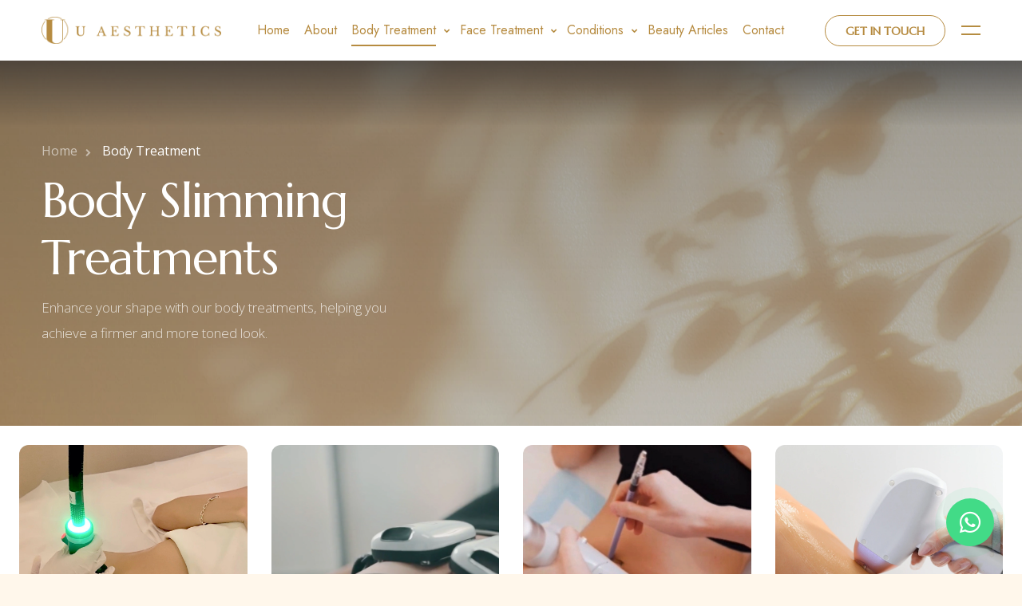

--- FILE ---
content_type: text/html
request_url: https://www.uaesthetics.sg/body-treatment
body_size: 5196
content:
<!DOCTYPE html>
<html lang="en-sg">

<head>
    <!-- Google Tag Manager -->
    <script>(function(w,d,s,l,i){w[l]=w[l]||[];w[l].push({'gtm.start':
    new Date().getTime(),event:'gtm.js'});var f=d.getElementsByTagName(s)[0],
    j=d.createElement(s),dl=l!='dataLayer'?'&l='+l:'';j.async=true;j.src=
    'https://www.googletagmanager.com/gtm.js?id='+i+dl;f.parentNode.insertBefore(j,f);
    })(window,document,'script','dataLayer','GTM-N3KKVDRV');</script>
    <!-- End Google Tag Manager -->
    <link rel="preconnect" href="https://fonts.googleapis.com">
    <link rel="preconnect" href="https://fonts.gstatic.com" crossorigin>
    <meta charset="UTF-8">
    <link rel="icon" href="images/icon.webp" type="image/gif" sizes="16x16">
    <meta content="text/html;charset=utf-8" http-equiv="Content-Type">
    <meta content="height=device-height, width=device-width, initial-scale=1.0" name="viewport" >
    <title>Body Slimming Treatments in Singapore | U Aesthetics Medispa</title>
    <meta name="title" content="Body Slimming Treatments in Singapore | U Aesthetics Medispa">
    <meta name="description" content="Discover effective body slimming treatments at U Aesthetics Medispa in Orchard, Singapore. We offer non-surgical fat reduction, body contouring and skin tightening to help you achieve a slimmer, sculpted silhouette.">
    <meta name="author" content="Nmor Studio">
    
    <!-- Favicon & Icons Start -->
    <link rel="icon" type="image/x-icon" href="favicon/favicon.ico?v=1.1">
    <link rel="shortcut icon" type="image/x-icon" href="favicon/favicon.ico?v=1.1">
    <link rel="apple-touch-icon" type="image/png" href="favicon/apple-touch-icon.png?v=1.1">
    <!-- Favicon & Icons End -->

    <!-- Windows 8 Tiles -->
    <meta name="application-name" content="U Aesthetics">
    <meta name="msapplication-TileImage" content="favicon/android-chrome-192x192.png">
    <meta name="msapplication-TileColor" content="#28292C">

    <!-- iOS Settings -->
    <meta name="apple-mobile-web-app-capable" content="yes">
    <meta name="mobile-web-app-capable" content="yes">
    <meta name="apple-mobile-web-app-status-bar-style" content="black-translucent">

    <!-- Facebook Metadata Start -->
    <meta property="og:image:height" content="1200">
    <meta property="og:image:width" content="1200">
    <meta property="og:title" content="Body Slimming Treatments in Singapore | U Aesthetics Medispa">
    <meta property="og:description" content="Explore non-surgical body slimming, fat freeze, body contouring and skin tightening treatments at U Aesthetics Medispa in Orchard, Singapore.">
    <meta property="og:url" content="https://www.uaesthetics.sg/body-treatment">
    <meta property="og:type" content="website">
    <meta property="og:image" content="https://www.uaesthetics.sg/images/cta-home2.webp">
    <!-- Facebook Metadata End -->

    <meta name="twitter:card" content="summary_large_image">
    <meta name="twitter:title" content="Body Slimming Treatments in Singapore | U Aesthetics Medispa">
    <meta name="twitter:description" content="Achieve a slimmer, more sculpted body with advanced body slimming, fat reduction and contouring treatments at U Aesthetics Medispa in Orchard, Singapore.">
    <meta name="twitter:image" content="https://www.uaesthetics.sg/images/cta-home2.webp">

    <link rel="canonical" href="https://www.uaesthetics.sg/body-treatment" />

    <script type="application/ld+json">
    {
        "@context": "https://schema.org",
        "@graph": [
            {
                "@type": "WebPage",
                "@id": "https://www.uaesthetics.sg/body-treatment/#webpage",
                "url": "https://www.uaesthetics.sg/body-treatment",
                "name": "Body Slimming Treatments in Singapore | U Aesthetics Medispa",
                "description": "U Aesthetics Medispa in Orchard, Singapore provides non-surgical body slimming, fat reduction, body contouring and skin tightening treatments using advanced technology.",
                "inLanguage": "en-SG",
                "isPartOf": {
                    "@id": "https://www.uaesthetics.sg/#website"
                },
                "breadcrumb": {
                    "@id": "https://www.uaesthetics.sg/body-treatment/#breadcrumb"
                }
            },
            {
                "@type": "BreadcrumbList",
                "@id": "https://www.uaesthetics.sg/body-treatment/#breadcrumb",
                "itemListElement": [
                    {
                        "@type": "ListItem",
                        "position": 1,
                        "name": "Home",
                        "item": "https://www.uaesthetics.sg/"
                    },
                    {
                        "@type": "ListItem",
                        "position": 2,
                        "name": "Body Slimming Treatments",
                        "item": "https://www.uaesthetics.sg/body-treatment"
                    }
                ]
            },
            {
                "@type": "Service",
                "@id": "https://www.uaesthetics.sg/body-treatment/#service",
                "name": "Body Slimming, Sculpting & Contouring Treatments",
                "serviceType": "Body slimming, fat reduction, body contouring, skin tightening",
                "description": "U Aesthetics Medispa offers body slimming, fat freeze, muscle sculpting and contouring treatments including Onda Pro, CurvX Sculpt, Emshape Body Sculpture, Cryo 360 Fat Freeze, Indiba Body Therapy and Japan Cavi 3S Pro in Orchard, Singapore.",
                "url": "https://www.uaesthetics.sg/body-treatment",
                "image": "https://www.uaesthetics.sg/images/cta-home2.webp",
                "areaServed": {
                    "@type": "City",
                    "name": "Singapore"
                },
                "provider": {
                    "@id": "https://www.uaesthetics.sg/#localbusiness"
                },
                "hasOfferCatalog": {
                    "@type": "OfferCatalog",
                    "name": "Body Slimming & Contouring Treatments",
                    "itemListElement": [
                        {
                            "@type": "Offer",
                            "itemOffered": {
                                "@type": "Service",
                                "name": "Onda Pro Body Contouring",
                                "url": "https://www.uaesthetics.sg/onda-pro"
                            }
                        },
                        {
                            "@type": "Offer",
                            "itemOffered": {
                                "@type": "Service",
                                "name": "CurvX Sculpt",
                                "url": "https://www.uaesthetics.sg/curvx-sculpt"
                            }
                        },
                        {
                            "@type": "Offer",
                            "itemOffered": {
                                "@type": "Service",
                                "name": "Emshape Body Sculpture",
                                "url": "https://www.uaesthetics.sg/emshape-body-sculpture"
                            }
                        },
                        {
                            "@type": "Offer",
                            "itemOffered": {
                                "@type": "Service",
                                "name": "Cryo 360 Fat Freeze",
                                "url": "https://www.uaesthetics.sg/cryo-360-fat-freeze"
                            }
                        },
                        {
                            "@type": "Offer",
                            "itemOffered": {
                                "@type": "Service",
                                "name": "Indiba Bio-Stimulation Body Therapy",
                                "url": "https://www.uaesthetics.sg/indiba-bio-stimulation-body-therapy"
                            }
                        },
                        {
                            "@type": "Offer",
                            "itemOffered": {
                                "@type": "Service",
                                "name": "Japan Cavi 3S Pro",
                                "url": "https://www.uaesthetics.sg/japan-cavi-3s-pro"
                            }
                        }
                    ]
                }
            }
        ]
    }
    </script>

    
    <link rel="preload"
      href="https://fonts.googleapis.com/css2?family=Marcellus&family=Jost:wght@300;400;500;600;700&family=Mrs+Saint+Delafield&family=Open+Sans:ital,wght@0,300;0,400;0,600;1,300;1,400;1,600&display=swap"
      as="style"
      onload="this.onload=null;this.rel='stylesheet'">

    <noscript>
      <link rel="stylesheet"
            href="https://fonts.googleapis.com/css2?family=Marcellus&family=Jost:wght@300;400;500;600;700&family=Mrs+Saint+Delafield&family=Open+Sans:ital,wght@0,300;0,400;0,600;1,300;1,400;1,600&display=swap">
    </noscript>

    <!-- CSS Files
    ================================================== -->
    <link href="css/bootstrap.min.css?v=2368" rel="stylesheet" type="text/css" id="bootstrap">
    <link href="css/plugins.css?v=2368" rel="stylesheet" type="text/css" >
    <link href="css/swiper-bundle.min.css?v=2368" rel="stylesheet" type="text/css">
    <link href="css/style.min.css?v=2368" rel="stylesheet" type="text/css" >
    <!-- color scheme -->
    <link id="colors" href="css/colors/scheme.css?v=2368" rel="stylesheet" type="text/css" >
    <link href="css/custom-j.css?v=2368" rel="stylesheet" type="text/css" >
    <link href="css/custom-t.css?v=2368" rel="stylesheet" type="text/css" >
    <link href="css/responsive.css?v=2368" rel="stylesheet" type="text/css" >

    <!-- Non-critical CSS: load asynchronously -->
    <link rel="preload" href="fonts/et-line-font/style.css" as="style"
          onload="this.onload=null;this.rel='stylesheet'">
    <link rel="preload" href="css/coloring.css?v=2368" as="style"
          onload="this.onload=null;this.rel='stylesheet'">

    <noscript>
      <!-- Fallback for users with JS disabled -->
      <link href="fonts/et-line-font/style.css" rel="stylesheet" type="text/css">
      <link href="css/coloring.css?v=2368" rel="stylesheet" type="text/css">
    </noscript>

    <link href="css/coloring.css?v=2368" rel="stylesheet" type="text/css" >

</head>

<body>
    <!-- Google Tag Manager (noscript) -->
    <noscript><iframe src="https://www.googletagmanager.com/ns.html?id=GTM-N3KKVDRV"
    height="0" width="0" style="display:none;visibility:hidden"></iframe></noscript>
    <!-- End Google Tag Manager (noscript) -->
    <div id="wrapper">
        <a href="#" id="back-to-top"></a>
        
        <!-- preloader -->
        <div class="mry-preloader mry-active">
            <div class="mry-preloader-content">
                <img class="mry-logo mry-mb-20" src="images/logo-loader.png" alt="U Aesthetics Medispa">
                <div class="mry-loader-bar">
                    <div class="mry-loader"></div>
                </div>
                <div class="mry-label">Please wait</div>
            </div>
        </div>
        <!-- preloader end -->

        <!--whatsapps-->
        <div class="floating_btn">
            <a href="https://wa.link/gz2vli" target="_blank">
                <div class="contact_icon">
                    <i class="fab fa-whatsapp my-float"></i>
                </div>
            </a>
        </div>
        <!-- end whatsapps-->

        <!-- header begin -->
        <header class="header-light">
            <!--<div id="topbar">
                <div class="container">
                    <div class="row">
                        <div class="col-lg-12">
                            <div class="d-flex justify-content-between xs-hide">
                                <div class="d-flex">
                                    <div class="topbar-widget me-3"><a href="#"><i class="icofont-clock-time"></i>Monday - Saturday 10:30 - 20.00</a></div>
                                    <div class="topbar-widget me-3"><a href="#"><i class="icofont-location-pin"></i>360 Orchard Rd, #07-10 International Building, Singapore 238869</a></div>
                                    <div class="topbar-widget me-3"><a href="#"><i class="icofont-phone"></i>+65 8341 2728</a></div>
                                </div>

                                <div class="d-flex">
                                    <div class="social-icons">
                                        <a href="https://www.facebook.com/uaestheticssg" target="_blank"><i class="fa-brands fa-facebook fa-lg"></i></a>
                                        <a href="https://www.instagram.com/uaestheticssg/" target="_blank"><i class="fa-brands fa-instagram fa-lg"></i></a>
                                    </div>
                                </div>
                            </div>
                        </div>
                    </div>
                    <div class="clearfix"></div>
                </div>
            </div>-->           
            <div class="container">
                <div class="row">
                    <div class="col-md-12">
                        <div class="de-flex pt-2 md-pt0">
                            <div class="de-flex-col">
                                <!-- logo begin -->
                                <div id="logo">
                                    <a href="index.html">
                                        <img class="logo-main2" src="images/logo.png" alt="Logo U Aesthetics" >
                                        <img class="logo-mobile2" src="images/logo-icon.png" alt="Logo U Aesthetics" >
                                    </a>
                                </div>
                                <!-- logo end -->
                            </div>
                            <div class="de-flex-col header-col-mid">
                                <!-- mainemenu begin -->
                                <ul id="mainmenu">
                                    <li><a class="menu-item" href="index.html">Home</a></li>
                                    <li><a class="menu-item" href="about.html">About</a></li>
                                    <li><a class="menu-item active" href="body-treatment.html">Body Treatment</a>
                                        <ul>
                                            <li><a href="onda-pro.html">Onda Pro</a></li>
                                            <li><a href="curvx-sculpt.html">CurvX Sculpt</a></li>
                                            <li><a href="emshape-body-sculpture.html">Emshape Body Sculpture</a></li>
                                            <li><a href="cryo-360-fat-freeze.html">Cryo 360 Fat Freeze <em>(CoolSculpting)</em></a></li>
                                            <li><a href="indiba-bio-stimulation-body-therapy.html">Indiba Contour <em class="nline">(Body Slimming)</em></a></li>
                                            <li><a href="japan-cavi-3s-pro.html">Japan CaviPro Sculpt </a></li>
                                            <li><a href="shr-hair-removal.html">SHR Hair Removal</a></li>
                                        </ul>
                                    </li>
                                    <li><a class="menu-item" href="face-treatment.html">Face Treatment</a>
                                        <ul>
                                            <li><a href="hydrafacial.html">Hydrafacial</a></li>
                                            <li><a href="co2-facial.html">CO2 Facial</a></li>
                                            <li><a href="u-skin-booster.html">U Skin Booster</a></li>
                                            <li><a href="ac-acne-facial.html">AC Acne Facial</a></li>
                                            <li><a href="waterdrop-shine-facial.html">Waterdrop Shine Facial</a></li>
                                            <li><a href="cell-active-booster-facial.html">Cell Active Booster Facial</a></li>
                                            <li><a href="v-line-indiba-signature-facial.html">V Line Indiba Signature Facial</a></li>
                                            <li><a href="plasma-ldm-ultralift.html">PlasmaLDM UltraLift</a></li>
                                            <li><a href="hydro-facial.html">Hydro Facial</a></li>

                                        </ul>
                                    </li>
                                    <li>
                                        <a class="menu-item" href="#" aria-expanded="false">Conditions</a>
                                        <ul class="extra-ul">
                                            <li style="color: var(--secondary-color) !important">Body Concerns & Conditions</li>
                                            <li><a href="conditions/cellulite.html">Cellulite</a></li>
                                            <li><a href="conditions/fat-bulges.html">Fat Bulges</a></li>
                                            <li><a href="conditions/post-partum.html">Post-Partum</a></li>
                                            <li><a href="conditions/diastasis-recti.html">Diastasis Recti</a></li>
                                            <li><a href="conditions/skin-laxity.html">Skin Laxity</a></li>
                                            <li><a href="conditions/toning-reshaping.html">Toning & Reshaping</a></li>
                                        </ul>
                                    </li>
                                    <li><a class="menu-item" href="beauty-articles.html">Beauty Articles</a></li>
                                    <li><a class="menu-item" href="contact.html">Contact</a></li>
                                </ul>
                                <!-- mainmenu end -->
                            </div>
                            <div class="de-flex-col">
                                <div class="menu_side_area">          
                                    <a href="https://wa.link/gz2vli" target="_blank" class="btn-main btn-line">Get In Touch</a>
                                    <span id="menu-btn"></span>
                                </div>

                                <div id="btn-extra">
                                    <span></span>
                                    <span></span>
                                </div>
                            </div>
                        </div>
                    </div>
                </div>
            </div>
        </header>
        <!-- header end -->
        <!-- content begin -->
        <div class="no-bottom no-top" id="content">

            <div id="top"></div>

            <section id="subheader" class="relative jarallax text-light">
                <img src="images/body-treatment/banner.webp" class="jarallax-img" alt="U Aesthetics">
                <div class="container relative z-index-1000">
                    <div class="row">
                        <div class="col-lg-6">
                            <ul class="crumb">
                                <li><a href="index.html">Home</a></li>
                                <li class="active">Body Treatment</li>
                            </ul>
                            <h1 class="">Body Slimming Treatments</h1>
                            <p class="col-lg-10 lead">Enhance your shape with our body treatments, helping you achieve a firmer and more toned look.</p>
                        </div>
                    </div>
                </div>
                
                <div class="de-gradient-edge-top dark"></div>
                <div class="de-overlay"></div>
            </section>

            <section class="p-4">
                <div class="container-fluid">
                    <div class="row g-4">
                        <!-- service item begin -->
                        <div class="col-lg-3 col-sm-6">
                            <div style="height: 320px;" class="hover rounded-1 overflow-hidden relative text-light text-center wow fadeInRight" data-wow-delay=".0s">
                                <img src="images/body-treatment/onda-pro-contour/banner2.webp" class="hover-scale-1-1 w-100" alt="Onda Pro - U Aesthetics">
                                <div class="abs w-100 px-4 hover-op-1 z-4 hover-mt-40 abs-centered">
                                    <div class="mb-3">Coolwaves™ Technology Fat Reduction Treatment</div>
                                    <a class="btn-line btn-hwhite" href="onda-pro.html">View Details</a>
                                </div>
                                <div class="abs bg-color z-2 top-0 w-100 h-100 hover-op-1"></div>
                                <div class="abs z-2 bottom-0 mb-3 w-100 text-center hover-op-0">
                                    <h4 class="mb-3">Onda Pro</h4>
                                </div>
                                <div class="gradient-trans-color-bottom abs w-100 h-40 bottom-0"></div>
                            </div>
                        </div>
                        <!-- service item end -->

                        <!-- service item begin -->
                        <div class="col-lg-3 col-sm-6">
                            <div style="height: 320px;" class="hover rounded-1 overflow-hidden relative text-light text-center wow fadeInRight" data-wow-delay=".1s">
                                <img src="images/body-treatment/curvx-sculpt/banner4.webp" class="hover-scale-1-1 w-100" alt="CurvX Sculpt - U Aesthetics" style="height:100%; object-fit: cover;">
                                <div class="abs w-100 px-4 hover-op-1 z-4 hover-mt-40 abs-centered">
                                    <div class="mb-3">EvolveX Technology for Body Contouring & Muscle Toning</div>
                                    <a class="btn-line btn-hwhite" href="curvx-sculpt.html">View Details</a>
                                </div>
                                <div class="abs bg-color z-2 top-0 w-100 h-100 hover-op-1"></div>
                                <div class="abs z-2 bottom-0 mb-3 w-100 text-center hover-op-0">
                                    <h4 class="mb-3">CurvX Sculpt</h4>
                                </div>
                                <div class="gradient-trans-color-bottom abs w-100 h-40 bottom-0"></div>
                            </div>
                        </div>
                        <!-- service item end -->

                        <!-- service item begin -->
                        <div class="col-lg-3 col-sm-6">
                            <div style="height: 320px;" class="hover rounded-1 overflow-hidden relative text-light text-center wow fadeInRight" data-wow-delay=".2s">
                                <img src="images/body-treatment/cryo-360-fat-freeze/1.webp" class="hover-scale-1-1 w-100" alt="Cryo 360 Fat Freeze">
                                <div class="abs w-100 px-4 hover-op-1 z-4 hover-mt-40 abs-centered">
                                    <div class="mb-3">The Ultimate Solution for Fat Reduction</div>
                                    <a class="btn-line btn-hwhite" href="cryo-360-fat-freeze.html">View Details</a>
                                </div>
                                <div class="abs bg-color z-2 top-0 w-100 h-100 hover-op-1"></div>
                                <div class="abs z-2 bottom-0 mb-3 w-100 text-center hover-op-0">
                                    <h4 class="mb-3">Cryo 360 Fat Freeze</h4>
                                </div>
                                <div class="gradient-trans-color-bottom abs w-100 h-40 bottom-0"></div>
                            </div>
                        </div>
                        <!-- service item end -->

                        <!-- service item begin -->
                        <div class="col-lg-3 col-sm-6">
                            <div style="height: 320px;" class="hover rounded-1 overflow-hidden relative text-light text-center wow fadeInRight" data-wow-delay=".3s">
                                <img src="images/body-treatment/shr-hair-removal/1.webp" class="hover-scale-1-1 w-100" alt="SHR Hair Removal">
                                <div class="abs w-100 px-4 hover-op-1 z-4 hover-mt-40 abs-centered">
                                    <div class="mb-3">Fast, Safe and Effective Super Hair Removal Solution</div>
                                    <a class="btn-line btn-hwhite" href="shr-hair-removal.html">View Details</a>
                                </div>
                                <div class="abs bg-color z-2 top-0 w-100 h-100 hover-op-1"></div>
                                <div class="abs z-2 bottom-0 mb-3 w-100 text-center hover-op-0">
                                    <h4 class="mb-3">SHR Hair Removal</h4>
                                </div>
                                <div class="gradient-trans-color-bottom abs w-100 h-40 bottom-0"></div>
                            </div>
                        </div>
                        <!-- service item end -->

                        <!-- service item begin -->
                        <div class="col-lg-3 col-sm-6">
                            <div style="height: 320px;" class="hover rounded-1 overflow-hidden relative text-light text-center wow fadeInRight" data-wow-delay=".4s">
                                <img src="images/body-treatment/emshape-body-sculpture/1.webp" class="hover-scale-1-1 w-100" alt="Emshape Body Sculpture">
                                <div class="abs w-100 px-4 hover-op-1 z-4 hover-mt-40 abs-centered">
                                    <div class="mb-3">Non-Invasive Body Contouring</div>
                                    <a class="btn-line btn-hwhite" href="emshape-body-sculpture.html">View Details</a>
                                </div>
                                <div class="abs bg-color z-2 top-0 w-100 h-100 hover-op-1"></div>
                                <div class="abs z-2 bottom-0 mb-3 w-100 text-center hover-op-0">
                                    <h4 class="mb-3">Emshape Body Sculpture</h4>
                                </div>
                                <div class="gradient-trans-color-bottom abs w-100 h-40 bottom-0"></div>
                            </div>
                        </div>
                        <!-- service item end -->

                        <!-- service item begin -->
                        <div class="col-lg-3 col-sm-6">
                            <div style="height: 320px;" class="hover rounded-1 overflow-hidden relative text-light text-center wow fadeInRight" data-wow-delay=".5s">
                                <img src="images/body-treatment/indiba-bio-stimulation-body-therapy/1.webp" class="hover-scale-1-1 w-100" alt="Indiba Contour">
                                <div class="abs w-100 px-4 hover-op-1 z-4 hover-mt-40 abs-centered">
                                    <div class="mb-3">Non-Invasive Body Contouring</div>
                                    <a class="btn-line btn-hwhite" href="indiba-bio-stimulation-body-therapy.html">View Details</a>
                                </div>
                                <div class="abs bg-color z-2 top-0 w-100 h-100 hover-op-1"></div>
                                <div class="abs z-2 bottom-0 mb-3 w-100 text-center hover-op-0">
                                    <h4 class="mb-3">Indiba Contour</h4>
                                </div>
                                <div class="gradient-trans-color-bottom abs w-100 h-40 bottom-0"></div>
                            </div>
                        </div>
                        <!-- service item end -->

                        <!-- service item begin -->
                        <div class="col-lg-3 col-sm-6">
                            <div style="height: 320px;" class="hover rounded-1 overflow-hidden relative text-light text-center wow fadeInRight" data-wow-delay=".6s">
                                <img src="images/body-treatment/japan-cavi-3s-pro/1.webp" class="hover-scale-1-1 w-100" alt="Japan CaviPro Sculpt">
                                <div class="abs w-100 px-4 hover-op-1 z-4 hover-mt-40 abs-centered">
                                    <div class="mb-3">A Revolution in Body Contouring</div>
                                    <a class="btn-line btn-hwhite" href="japan-cavi-3s-pro.html">View Details</a>
                                </div>
                                <div class="abs bg-color z-2 top-0 w-100 h-100 hover-op-1"></div>
                                <div class="abs z-2 bottom-0 mb-3 w-100 text-center hover-op-0">
                                    <h4 class="mb-3">Japan CaviPro Sculpt</h4>
                                </div>
                                <div class="gradient-trans-color-bottom abs w-100 h-40 bottom-0"></div>
                            </div>
                        </div>
                        <!-- service item end -->


                    </div>
                </div>
            </section>

            <section class="jarallax pt80 pb80 relative text-light">
                <img src="images/cta.webp" class="jarallax-img" alt="U Aesthetics">
                <div class="container relative z-2">
                    <div class="row align-items-center">
                        <div class="col-lg-8">
                            <i class="icofont-quote-left fs-40 mb-4 wow fadeInUp id-color-2"></i>
                            <h3 class="mb-2 cta">Unlock Your Best Self Today!</h3>
                            <h4 class="cta2 mmb30">Feel confident in reaching out—we're here to support you without any pressure</h4>
                        </div>
                        <div class="col-lg-4 dtar">
                            <a class="btn-main btn-line btn-cta" href="contact.html"><i class="fas fa-heart-o"></i> Free Consultation</a>
                        </div>    
                    </div>
                </div>
                <div class="de-overlay"></div>
            </section>
            
        </div>
        <!-- content end -->
        
        <!-- footer begin -->
        <footer class="section-dark">
            <div class="container relative z-2">
                <div class="row gx-5">
                    <div class="col-lg-12 col-sm-12 text-center">
                        <img src="images/logo-u.webp" class="w-230px" alt="logo U Aesthetics Medispa" >
                        <div class="spacer-20"></div>
                        <p class="slogan">Discover Your Aesthetic Beauty with U Aesthetics <br class="dnone"><span class="slogan">- Where Science Meets Artistry -</span></p>
                        <div class="social-icons">
                            <a href="https://www.facebook.com/uaestheticssg" target="_blank"><i class="fa-brands fa-facebook-f"></i></a>
                            <a href="https://www.instagram.com/uaestheticssg/" target="_blank"><i class="fa-brands fa-instagram"></i></a>
                            <a href="https://wa.link/6xm6ap" target="_blank"><i class="fa-brands fa-whatsapp"></i></a>
                            <a href="https://www.xiaohongshu.com/user/profile/661c76c70000000003032360" target="_blank"><img class="fa-brands" src="images/ui/xhs.svg" alt="XHS icon"></a>
                        </div>
                        
                    </div>   
                </div>
            </div>
            <div class="subfooter">
                <div class="container">
                    <div class="row">
                        <div class="col-md-12 mtcenter">
                            <div class="de-flex">
                                <div class="de-flex-col">
                                    Copyrights © 2025 U Aesthetics Medispa
                                </div>
                                <ul class="menu-simple">
                                    <li><a href="about.html">About Us</a></li>
                                    <li><a href="privacy-policy.html">Privacy Policy</a></li>
                                </ul>
                            </div>
                        </div>
                    </div>
                </div>
            </div>
            
        </footer>
        <!-- footer end -->
    </div>


    <!-- overlay content begin -->
    <div id="extra-wrap" class="text-light">
        <div id="btn-close">
            <span></span>
            <span></span>
        </div>

        <div id="extra-content">
            <img src="images/logo-white.webp" class="dsidebarlogo" alt="U Aesthetics">

            <div class="spacer-30-line"></div>

            <h5>Our Signature Treatment</h5>
            <ul class="no-style">
                <li><a href="body-treatment.html">Body Treatment</a></li>
                <li><a href="face-treatment.html">Face Treatment</a></li>
            </ul>

            <div class="spacer-30-line"></div>

            <h5>Contact Us</h5>
            <div class="mb-1"><i class="icofont-clock-time me-2 op-5"></i>
                <div class="lib">
                <ul class="no-style">
                    <li>Monday To Friday: 10.30am to 8.30pm</li>
                    <li>Saturday: 10am to 5pm</li>
                    <li>Sunday/PH: Closed</li>
                </ul> 
                </div>   
            </div>
            <div class="mb-1"><i class="icofont-location-pin me-2 op-5"></i>
                <div class="lib">360 Orchard Rd, #07-10 International Building, Singapore 238869</div>
            </div>
            <div><i class="icofont-telephone me-2 op-5"></i>
                <div class="lib">
  <a href="tel:+6583412728" class="scall">+65 8341 2728</a>
</div>
            </div>        

            <div class="spacer-30-line"></div>

            <h5>About Us</h5>
            <p>Discover Your Aesthetic Beauty with U Aesthetics Where Science Meets Artistry</p>

            <div class="social-icons">
                <a href="https://www.facebook.com/uaestheticssg" target="_blank"><i class="fa-brands fa-facebook-f"></i></a>
                <a href="https://www.instagram.com/uaestheticssg/" target="_blank"><i class="fa-brands fa-instagram"></i></a>
                <a href="https://wa.link/6xm6ap" target="_blank"><i class="fa-brands fa-whatsapp"></i></a>
                <a href="https://www.xiaohongshu.com/user/profile/661c76c70000000003032360" target="_blank"><img class="fa-brands" src="images/ui/xhs-white.svg" alt="XHS icon"></a>
            </div>
        </div>
    </div>
    <!-- overlay content end -->


    <!-- Javascript Files
    ================================================== -->
    <script src="js/plugins.js?v=2368"></script>
    <script src="js/main.min.js?v=2368"></script>

</body>

</html>

--- FILE ---
content_type: text/css
request_url: https://www.uaesthetics.sg/css/coloring.css?v=2368
body_size: 2817
content:
/* default color: #fa6a2e  */
.bg-color,
.bg-focus-color:focus,
section.bg-color,
section.call-to-action,
.btn-main,
#mainmenu li li a.menu-item:hover,
#mainmenu ul li:hover>a.menu-item,
.price-row,
.slider-info .text1,
.btn-primary,
.bg-id-color,
.dropcap,
.fullwidthbanner-container a.btn,
.feature-box-big-icon i,
#testimonial-full,
.icon-deco i,
.feature-box-small-icon .border,
.date-post,
.team-list .small-border,
.de-team-list .small-border,
.owl-arrow span,
.de-progress .progress-bar,
#btn-close-x:hover,
.box-fx .info,
.btn-more,
.widget .small-border,
.product img:hover,
#btn-search,
.de_tab.timeline li.active .dot,
.btn-id,
.tiny-border,
#subheader .small-border-deco span,
#services-list li a:hover,
#form_subscribe #btn-subscribe i,
.timeline .tl-block .tl-line,
.de_tab.tab_style_2 .de_nav li.active span,
.de_tab.tab_methods.style-2 .de_nav li.active span,
.feature-box-small-icon.style-2 .number.bg-color,
.owl-custom-nav .btn-next:before,
.owl-custom-nav .btn-prev:before,
.timeline>li>.timeline-badge,
.de_light .de_tab.tab_style_3 .de_nav li.active span,
.de_tab.tab_style_4 .de_nav li.active span,
.circle,
.social-icons-sm i:hover,
.btn-rsvp,
.pricing-table .ribbon,
.de_tab.tab_style_4 .de_nav li.active,
#preloader .s1 span,
#filters a.selected,
.custom-show:after,
.custom-close:after,
.widget-post .date,
.style-2 .date-box,
.d-card i,
#form_subscribe #btn-submit i,
.bg-gradient-to-right-2,
.d-card.hover i,
.d-card:hover i,
.ribbon,
.box-icon-simple .num,
.feature-box.f-boxed:hover,
.fpw-overlay-btm,
.fp-wrap .fpwow-icons,
.owl-item.active.center .feature-box-type-2,
.testimonial-color .item:nth-child(1n) blockquote:before,
.spinner>div,
.d-gallery-item .dgi-1,
a.btn-border:hover,
.dih-overlay,
.widget_tags li a,
.nav-pills .nav-link.active,
.nav-pills .show>.nav-link,
#cookieConsent a.cookieConsentOK,
.mask .cover,
.icon-box:hover,
.feature-box.f-boxed.invert,
.text-light .container-timeline ul li::before,
.text-light .de_countdown,
.text-light .dropdown li span,
#selector #dark-mode,
#selector #related-items,
.dropdown li span:hover,
.de-event-item .d-date,
.switch,
h5 span.label,
.lds-roller div:after,
.de_pricing-table .d-list li:before,
.ul-style-4 li:before,
#mainmenu ul li b,
h1.s2 .c1 span,
.d-arrow-left,
.d-arrow-right,
.de-marquee-list .d-item-block,
.scrollbar,
.d_demo_img .d-overlay span,
.applyBtn.btn-success
 {
    background:var(--primary-color);
}
::-moz-selection { /* Code for Firefox */
    color:#ffffff;
    background:var(--primary-color);
}

::selection {
    color:#ffffff;
    background:var(--primary-color);
}

#back-to-top,
.btn-line:hover,
a.btn-line:hover,
.btn-main.bg-color,
.de-marquee-list .d-item-block.bg-color{
    background: var(--primary-color);
}

.id-color,
.date-box .day,
.slider_text h1,
h1.id-color,
h2.id-color,
h3.id-color,
h4.id-color,
.pricing-box li h1,
.title span,
i.large:hover,
.feature-box-small-icon-2 i,
.pricing-dark .pricing-box li.price-row,
.ratings i,
header.smaller #mainmenu a.menu-item.active,
.pricing-dark .pricing-box li.price-row,
.dark .feature-box-small-icon i,
a.btn-slider:after,
a.btn-line:after,
.team-list .social a,
.de_contact_info i,
.dark .btn-line:hover:after,
.dark a.btn-line:hover:after,
.dark a.btn-line.hover:after,
a.btn-text:after,
.separator span i,
address span strong,
.widget_tags li a,
.dark .btn-line:after,
.dark a.btn-line:after,
.crumb li .active,
.btn-right:after,
.btn-left:before,
#mainmenu li a.menu-item:after,
header .info .social i:hover,
#services-list li.active,
#services-list li.active a:after,
.testimonial-list:before,
span.deco-big,
h2.hs1 span,
.blog-list .date-box .day,
.social-icons-sm i,
.de_tab.tab_style_4 .de_nav li span,
.de_testi.opt-2 blockquote:before,
.profile_pic .subtitle,
.countdown-s3 .countdown-period,
.countdown-s4 .countdown-period,
a.btn-link,
blockquote.s1:before,
.accordion a:before,
.expand-custom .toggle:before,
.sitemap.s1 li:before,
.list li:before,
.post-meta span:before,
.mask .cover .date:before,
.pricing-s2 .bottom i,
.post-text h3 a:hover,
.demo-icon-wrap i,
.demo-icon-wrap-s2 span,
a.btn-border.light:hover,
.de_testi.opt-2.review .p-rating,
.p-title,
.h-phone i,
a.btn-main.btn-white,
a.bc-btn,
.de_tab .de_nav li span,
.nav-link, .nav-link:focus, .nav-link:hover,
.pricing-table .bottom i,
.topbar-widget a span,
.de-icon,
a#cookit-link{
    color: var(--primary-color);
}


a,
a:hover,
footer .widget a:hover,
.id-color-2,
.id-color-secondary,
span.id-color-2,
.icon-box i,
.h-phone i.id-color-secondary,
.mask:hover .cover h3 i,
address.s1 span i,
.de_table .tr .td:nth-child(2) span,
.activity-filter i,
.dark-scheme .demo-icon-wrap i,
.dark-scheme .demo-icon-wrap-s2 span,
.de_tab .de_nav li span,
.dark-scheme .small-border,
.profile_username,
.de_tab.tab_methods .de_nav li.active span img,
.ul-style-3 li:after,
.accordion-button:not(.collapsed),
.ul-style-2 li:before,
.pricing-table.table-featured .bottom i,
.schedule-item .sc-name
{
    color: var(--secondary-color);
}


.bg-color-2,
.bg-color-secondary,
section.bg-color-2,
section.bg-color-secondary,
.timeline h5,
.testimonial-color .item:nth-child(2n) blockquote:before,
a.btn-main.bg-color-2,
a.btn-main.invert,
#mainmenu li li a.menu-item:hover,
#mainmenu ul li:hover>a.menu-item,
.icon-box.invert:hover,
#jpreBar,
.t-circle,
.author_list_pp i,
.pagination>.active>a,
.pagination>.active>span,
.pagination>.active>a:hover,
.pagination>.active>span:hover,
.pagination>.active>a:focus,
.pagination>.active>span:focus,
.profile_avatar i,
#btn_copy.clicked,
#form_quick_search #btn-submit i,
.owl-dot.active,
.p_list_pp i,
.author_list_pp img,
.activity-filter li.active,
.dark-scheme .de_countdown.bg-color-secondary,
.btn-line.hover,
a.btn-line.hover,
.de_form input[type="checkbox"]:checked + label:before,
.coll_list_pp i,
#form_sb #btn-submit i,
.de-switch input[type=checkbox]:checked + label,
.de-card .de-price span,
.de-color-icons i,
.container-timeline ul li::before,
.pricing-table.table-featured .mid,
.pricing-table.table-featured a.btn-main,
.page-item.active .page-link,
.de-marquee-list .d-item-block.bg-color-2,
body::-webkit-scrollbar-thumb,#de_modal::-webkit-scrollbar-thumb{
    background: var(--secondary-color);
}

section.dark {
    background: rgba(var(--primary-color-rgb), .98);
}

.feature-box-group .d-card i,
.accordion-section-title.active,
.accordion.secondary .accordion-section-title:before
.d-card i {
    background: var(--primary-color);
}

#topbar i{
    color: var(--tertiary-color);
}

.bg-gradient-to-right,
.post-image .post-info .inner,
.de_table.table-style-2:not(.no-heading) .tr:first-child,
h1 .label,
a.btn-main.secondary,
header.header-gradient,
.ribbon.s2 {
    background: var(--primary-color);
}

.table-pricing thead,
.bg-gradient-to-top-right,
.p-tagline,
h5.title{
    background: linear-gradient(to right, var(--primary-color), var(--primary-color));
}

.gradient-soft {
    background: -moz-linear-gradient(180deg, rgba(var(--primary-color-rgb), 0.125) 0%, rgba(var(--primary-color-rgb), 0) 100%);
    background: -webkit-linear-gradient(180deg, rgba(var(--primary-color-rgb), 0.125) 0%, rgba(var(--primary-color-rgb), 0) 100%);
    background: linear-gradient(180deg, rgba(var(--primary-color-rgb), 0.125) 0%, rgba(var(--primary-color-rgb), 0) 100%);
}

.gradient-soft-2 {
    background: -moz-linear-gradient(180deg, rgba(var(--primary-color-rgb), 0.2) 0%, rgba(var(--primary-color-rgb), 0) 100%);
    background: -webkit-linear-gradient(180deg, rgba(var(--primary-color-rgb), 0.2) 0%, rgba(var(--primary-color-rgb), 0) 100%);
    background: linear-gradient(180deg, rgba(var(--primary-color-rgb), 0.2) 0%, rgba(var(--primary-color-rgb), 0) 100%);
}

.gradient-soft-45 {
    background: -moz-linear-gradient(45deg, rgba(var(--primary-color-rgb), .3) 0%, rgba(var(--primary-color-rgb), .3) 100%);
    background: -webkit-linear-gradient(45deg, rgba(var(--primary-color-rgb), .3) 0%, rgba(var(--primary-color-rgb), .3) 100%);
    background: linear-gradient(45deg, rgba(var(--primary-color-rgb), .3) 0%, rgba(var(--primary-color-rgb), .3) 100%);
}

.d-card i,.d-card:hover i{
    background: -moz-linear-gradient(180deg, rgba(var(--primary-color-rgb), 1) 20%, rgba(var(--primary-color-rgb), 0) 100%);
    background: -webkit-linear-gradient(180deg, rgba(var(--primary-color-rgb), 1) 20%, rgba(var(--primary-color-rgb), 0) 100%);
    background: linear-gradient(180deg, rgba(var(--primary-color-rgb), 1) 20%, rgba(var(--primary-color-rgb), 0) 100%);
}

#preloader {
    background-image: linear-gradient(to top right, var(--primary-color), var(--primary-color));
}

.overlay-gradient {
    background: -moz-linear-gradient(45deg, rgba(var(--primary-color-rgb), 0.9) 0%, rgba(var(--primary-color-2-rgb), 0.9) 100%);
    background: -webkit-linear-gradient(45deg, rgba(var(--primary-color-rgb), 0.9) 0%, rgba(var(--primary-color-2-rgb), 0.9) 100%);
    background: linear-gradient(45deg, rgba(var(--primary-color-rgb), 0.9) 0%, rgba(var(--primary-color-2-rgb), 0.9) 100%);
}

.overlay-gradient.t80 {
    background: -moz-linear-gradient(45deg, rgba(var(--primary-color-rgb), 0.8) 0%, rgba(var(--primary-color-2-rgb), 0.8) 100%);
    background: -webkit-linear-gradient(45deg, rgba(var(--primary-color-rgb), 0.8) 0%, rgba(var(--primary-color-2-rgb), 0.8) 100%);
    background: linear-gradient(45deg, rgba(var(--primary-color-rgb), 0.8) 0%, rgba(var(--primary-color-2-rgb), 0.8) 100%);
}

.overlay-gradient.t70 {
    background: -moz-linear-gradient(45deg, rgba(var(--primary-color-rgb), 0.7) 0%, rgba(var(--primary-color-2-rgb), 0.7) 100%);
    background: -webkit-linear-gradient(45deg, rgba(var(--primary-color-rgb), 0.7) 0%, rgba(var(--primary-color-2-rgb), 0.7) 100%);
    background: linear-gradient(45deg, rgba(var(--primary-color-rgb), 0.7) 0%, rgba(var(--primary-color-2-rgb), 0.7) 100%);
}

.overlay-gradient.t60 {
    background: -moz-linear-gradient(45deg, rgba(var(--primary-color-rgb), 0.6) 0%, rgba(var(--primary-color-2-rgb), 0.6) 100%);
    background: -webkit-linear-gradient(45deg, rgba(var(--primary-color-rgb), 0.6) 0%, rgba(var(--primary-color-2-rgb), 0.6) 100%);
    background: linear-gradient(45deg, rgba(var(--primary-color-rgb), 0.6) 0%, rgba(var(--primary-color-2-rgb), 0.6) 100%);
}

.overlay-gradient.t50 {
    background: -moz-linear-gradient(45deg, rgba(var(--primary-color-rgb), 0.5) 0%, rgba(var(--primary-color-2-rgb), 0.5) 100%);
    background: -webkit-linear-gradient(45deg, rgba(var(--primary-color-rgb), 0.5) 0%, rgba(var(--primary-color-2-rgb), 0.5) 100%);
    background: linear-gradient(45deg, rgba(var(--primary-color-rgb), 0.5) 0%, rgba(var(--primary-color-2-rgb), 0.5) 100%);
}

.all-timelines::before {
    background: rgba(var(--primary-color-rgb), .3);
}

.pricing-table .bottom i{
    background: rgba(var(--primary-color-rgb), .2);
}

.activity-list li:after{
    color: rgba(var(--primary-color-rgb), 1);
}

.item_info_counts>div,
.de_table .tr .td:nth-child(2) span,
.activity-filter i,
.accordion-button:not(.collapsed) {
    background: rgba(var(--primary-color-rgb), .1);
}

.activity-list li{
    background: rgba(var(--primary-color-rgb), .07);
}

a.btn-border.btn-invert,
.small-border,
.icon-box,
#slider-carousel .owl-thumb-item.active img {
    border-color: var(--primary-color);
}

.de_countdown,
.container-timeline ul li::before,
.de_tab.tab_methods .de_nav li.active span,
.dark-scheme .pagination li.active a{
    border-color: var(--primary-color);
}

.author_list_pp:hover img{
    -webkit-box-shadow: 0px 0px 0px 2px rgba(var(--primary-color-rgb), 1);
    -moz-box-shadow: 0px 0px 0px 2px rgba(var(--primary-color-rgb), 1);
    box-shadow: 0px 0px 0px 2px rgba(var(--primary-color-rgb), 1);
}

.form-border input[type=text]:focus,
.form-border textarea:focus,
.form-underline input[type=email]:focus,
.form-border input[type=date]:focus,
.form-border select:focus,
#quick_search:hover,
.items_filter .dropdown:hover{
    webkit-box-shadow: 0px 0px 0px 4px rgba(var(--primary-color-rgb), .3);
    -moz-box-shadow: 0px 0px 0px 4px rgba(var(--primary-color-rgb), .3);
    box-shadow: 0px 0px 0px 4px rgba(var(--primary-color-rgb), .3);
}

.container-timeline ul lifblockquote {
    border-left-color: var(--primary-color);
}

.de_tab.tab_simple .de_nav li.active span{
    border-bottom-color: var(--primary-color);
}

header #mainmenu a.menu-item span,
header.transparent #mainmenu a.menu-item span,
.de-grey #subheader h1 {
    border-bottom-color: var(--primary-color);
}

.header-light #quick_search {
    background: rgba(var(--primary-color-rgb), .1);
}

.box-highlight{
    background: rgba(var(--primary-color-rgb), .2);
}

.container-timeline ul li {
    border-top-color: var(--primary-color);
}

.line-preloader .p-line:nth-child(1) {
    border-right-color: var(--primary-color);
    border-bottom-color: var(--primary-color);
}

.line-preloader .p-line:nth-child(2) {
    border-left-color: var(--primary-color);
    border-top-color: var(--primary-color);
}

.line-preloader .p-line:nth-child(3) {
    border-right-color: var(--primary-color);
    border-top-color: var(--primary-color);
}

.de-event-item .d-shadow{
    border-color: transparent transparent transparent var(--primary-color);;
}

.bg-color-4{
    background: var(--quaternary-color);
}

.id-color-4{
    color: var(--quaternary-color);
}

.preloader1 {
    width: 60px;
    border-top-color: rgba(var(--primary-color-rgb), 0.65);
    border-bottom-color: rgba(var(--primary-color-rgb), 0.1);
    border-left-color: rgba(var(--primary-color-rgb), 0.1);
    border-right-color: rgba(var(--primary-color-rgb), 0.1);
}
.gradient,
.menu-col li a.active{
    background: -webkit-linear-gradient(45deg,var(--primary-color) 0%, var(--primary-color) 100%);
    background: -moz-linear-gradient(45deg,var(--primary-color) 0%, var(--primary-color) 100%);
    background: linear-gradient(45deg,var(--primary-color) 0%, var(--primary-color) 100%);
}

.text-gradient{
    background: -webkit-linear-gradient(45deg,var(--primary-color) 0%, var(--primary-color) 100%);
    background: -moz-linear-gradient(45deg,var(--primary-color) 0%, var(--primary-color) 100%);
    background: linear-gradient(45deg,var(--primary-color) 0%, var(--primary-color) 100%);
    -webkit-background-clip: text;
    -webkit-text-fill-color: transparent;
}

.gradient-soft{
background: -moz-linear-gradient(0deg, rgba(var(--primary-color-rgb), .45) 0%, rgba(var(--primary-color-rgb), 0.25) 100%);
background: -webkit-linear-gradient(0deg, rgba(var(--primary-color-rgb), .45) 0%, rgba(var(--primary-color-rgb), 0.25) 100%);
background: linear-gradient(0deg, rgba(var(--primary-color-rgb), .45) 0%, rgba(var(--primary-color-rgb), 0.25) 100%);
}

.menu-col li a{
background: -moz-linear-gradient(45deg, rgba(var(--primary-color-rgb), 0.2) 0%, rgba(var(--primary-color-rgb), 0) 100%);
background: -webkit-linear-gradient(45deg, rgba(var(--primary-color-rgb), 0.2) 0%, rgba(var(--primary-color-rgb), 0) 100%);
background: linear-gradient(45deg, rgba(var(--primary-color-rgb), 0.2) 0%, rgba(var(--primary-color-rgb), 0) 100%);
}

.overlay-bg{
background: -moz-linear-gradient(0deg, rgba(var(--primary-color-rgb), .45) 0%, rgba(var(--primary-color-rgb), 0.25) 100%);
background: -webkit-linear-gradient(0deg, rgba(var(--primary-color-rgb), .45) 0%, rgba(var(--primary-color-rgb), 0.25) 100%);
background: linear-gradient(0deg, rgba(var(--primary-color-rgb), .45) 0%, rgba(var(--primary-color-rgb), 0.25) 100%);
}

footer.footer-light{
    background: -moz-linear-gradient(45deg, rgba(var(--primary-color-rgb), .10) 0%, rgba(var(--primary-color-rgb), .10) 100%);
    background: -webkit-linear-gradient(45deg, rgba(var(--primary-color-rgb), .10) 0%, rgba(var(--primary-color-rgb), .30) 100%);
    background: linear-gradient(45deg, rgba(var(--primary-color-rgb), .30) 0%, rgba(var(--primary-color-rgb), .30) 100%);
}

.bg-gradient-to-bottom{
    background: -moz-linear-gradient(180deg, rgba(var(--primary-color-rgb), .35) 0%, rgba(var(--primary-color-rgb), 0.25) 60%, rgba(var(--primary-color-rgb), 0) 100%);
    background: -webkit-linear-gradient(180deg, rgba(var(--primary-color-rgb), .35) 0%, rgba(var(--primary-color-rgb), 0.25) 60%, rgba(var(--primary-color-rgb), 0) 100%);
    background: linear-gradient(180deg, rgba(var(--primary-color-rgb), .35) 0%, rgba(var(--primary-color-rgb), 0.25) 60%, rgba(var(--primary-color-rgb), 0) 100%);
}

@media only screen and (max-width: 992px) {
    .table-pricing tbody tr th {
        background: var(--primary-color);
    }

}

--- FILE ---
content_type: text/css
request_url: https://www.uaesthetics.sg/css/style.min.css?v=2368
body_size: 52406
content:
@import url("../fonts/fontawesome4/css/font-awesome.css");@import url("../fonts/fontawesome6/css/fontawesome.css");@import url("../fonts/fontawesome6/css/brands.css");@import url("../fonts/fontawesome6/css/solid.css");@import url("../fonts/elegant_font/HTML_CSS/style.css");@import url("../fonts/et-line-font/style.css");@import url("../fonts/icofont/icofont.min.css");* {--title-font: "Marcellus", sans-serif;--body-font-size: 16px;--title-font-weight: 300;--title-font-color: #181818;--body-font: "Open Sans", sans-serif;--mainmenu-font: "Jost", Helvetica, Arial, sans-serif;--mainmenu-font-weight: 400;--deco-font: "Mrs Saint Delafield";--border-default: solid 1px rgba(30, 30, 30, 1);--bg-color-even: #E8E8E8;--bg-color-odd: #F4F4F4;--bg-dark-1: #181818;--bg-dark-1-rgb: 23, 23, 23;--bg-dark-2: #232323;--bg-dark-3: #303030;--bg-grey: #F0F1F3;--bg-light: #f8f5eb;--bg-grey-beige: #ede8e2;--bg-tan-beige: #e2d2bc;--bg-gradient-1: 0deg, rgba(var(--primary-color-rgb), .1) 0%, rgba(var(--primary-color-rgb), .2) 100%;--body-font-color: #676767;--body-font-weight: 400;--dark-body-font-color: rgba(255, 255, 255, .75);--swiper-theme-color: var(--primary-color);--rounded-1: 12px;--mega-menu-rounded: 0;}.bg-dark, .bg-dark-1{background-color: var(--bg-dark-1) !important}.bg-dark-2{background-color: var(--bg-dark-2) !important}.bg-dark-3{background-color: var(--bg-dark-3) !important}.bg-grey{background-color: var(--bg-grey);}.bg-gradient-1{background: -moz-linear-gradient(var(--bg-gradient-1)) !important;background: -webkit-linear-gradient(var(--bg-gradient-1)) !important;background: linear-gradient(var(--bg-gradient-1)) !important;}.bg-light{background: var(--bg-light) !important;}.rounded-1{border-radius: var(--rounded-1) !important;-moz-border-radius: var(--rounded-1) !important;-webkit-border-radius: var(--rounded-1) !important;}.bg-grey-beige {background-color: var(--bg-grey-beige);}.bg-tan-beige {background-color: var(--bg-tan-beige);}.g-custom {--bs-gutter-x: 30px;--bs-gutter-y: 30px;}.g-custom-x {--bs-gutter-x: 30px;}html {overflow-x: hidden;padding: 0;margin: 0;background: #fff7eb;min-height: 100vh;min-height: -webkit-fill-available;height: calc(var(--vh, 1vh) * 100) !important;-ms-overflow-style: none;scrollbar-width: none;}html::-webkit-scrollbar {display: none;}body {font-family: var(--body-font);font-size: var(--body-font-size);font-weight: var(--body-font-weight);color: var(--body-font-color);padding: 0;line-height: 1.65em;word-spacing: 0px;background: var(--background);position: relative;min-height: 100vh;min-height: -webkit-fill-available;-webkit-font-smoothing: antialiased;}body.no-scroll {overflow: hidden;position: absolute;width: 100vw;}.body-font{font-family: var(--body-font);;}.dark-scheme {color: var(--dark-body-font-color);}body.dark-scheme {background: var(--bg-dark-1);}body.boxed {margin: 30px;overflow: hidden;border: solid 1px #eee;}body .owl-stage .owl-item {margin-bottom: 15px;}#wrapper {position: relative;overflow: hidden;}.de-navbar-left #wrapper {overflow: visible;}a, a:hover {text-decoration: none;}a.a-underline {display: inline-block;position: relative;overflow: hidden;}a.a-underline span {display: block;position: relative;left: 0;bottom: 0;border-bottom: solid 1px #333;width: 0;}a.a-underline:hover span {width: 100%;}header {width: 100%;position: absolute;left: 0;z-index: 1001;background: var(--bg-dark-1);margin: 0;}header.header-s1 {top: 0;}header .info {display: none;color: #fff;padding: 10px 0 10px 0;width: 100%;z-index: 100;background: #242424;}header .info .col {display: inline-block;font-size: 12px;}header .info .col {padding-right: 30px;}header .info .col:last-child {padding-right: 0px;}header .info i {font-size: 14px;margin-right: 15px;}header .info .social.col {border: none;}header .info .social i {color: #fff;font-size: 14px;display: inline-block;float: none;padding: 0 10px 0 10px;margin: 0;}header .info strong {font-size: 12px;}header.header-bg {background: rgba(0, 0, 0, 0.5);}header.transparent {background: none;}body:not(.side-layout) header:not(.smaller):not(.header-mobile).header-light.transparent {background: rgba(255, 255, 255, 0.0);}header.autoshow {top: -120px;height: 70px !important;}header.autoshow.scrollOn, header.autoshow.scrollOff {-o-transition: .5s;-ms-transition: .5s;-moz-transition: .5s;-webkit-transition: .5s;transition: .5s;outline: none;}header.autoshow.scrollOn {top: 0;}header.autoshow.scrollOff {opacity: ;top: -120px;}header div#logo {color: white;max-width: 225px;min-width: 150px;-webkit-transition: all 0.3s;-moz-transition: all 0.3s;-ms-transition: all 0.3s;-o-transition: all 0.3s;transition: all 0.3s;}header div#logo img{width: 100%;}header .logo-2 {display: none;}header .logo-scroll {display: none;}header .logo, header .logo-2 {font-family: var(--body-font);color: #fff;font-size: 40px;font-weight: 300;}header .logo-2 {color: #333;}header.header-full nav {float: left;}header nav a {-webkit-transition: all 0.3s;-moz-transition: all 0.3s;-ms-transition: all 0.3s;-o-transition: all 0.3s;transition: all 0.3s;}header nav a:hover {color: #555;}header.smaller #mainmenu ul ul {top: 0px;}header.smaller {position: fixed;top: 0px;background: var(--bg-light-1);border: none;}header.header-light.smaller{background: var(--background);}.scroll-down {margin-top: -112px;}.scroll-up {margin-top: 0;}header.header-center.scroll-down{margin-top: -175px;}header.header-center #logo-center{display: inline-block;padding-top: 40px;}header.header-center #mainmenu{display: inline-block;}header.header-center{text-align: center;}header.header-center #logo{display: none;}header.smaller .btn-rsvp {height: 100px;padding-top: 55px;}.boxed header.smaller {margin-top: 0px;}header.smaller .logo-init {display: none;}header.smaller #topbar {margin-top:-47px;overflow: hidden;}header.smaller #topbar.topbar-dark a {color: #333333;}header .logo-mobile {display: none;}header.smaller.scroll-light {background: #ffffff;}header.smaller.scroll-blur {background: rgba(0, 0, 0, .5);-webkit-backdrop-filter: blur(10px);-o-backdrop-filter: blur(10px);-moz-backdrop-filter: blur(10px);backdrop-filter: blur(10px);}header.scroll-light .logo-scroll{display: none;}header.smaller.scroll-light .logo-main{display: none;}header.smaller.scroll-light .logo-scroll{display: block;}header.smaller.scroll-dark {background: var(--bg-color-even);}header.header-light .h-phone, header.smaller.scroll-light .h-phone {color: #202020;}header:not(.header-light).smaller.scroll-light div#logo .logo {display: none;}header.smaller.scroll-light div#logo .logo-2 {display: inline-block;}header.smaller.scroll-light div#logo .logo-scroll {display: inline-block;}header.smaller.header-light div#logo .logo {display: none;}header.smaller.scroll-light .social-icons i {color: var(--title-font-color);}header.smaller.scroll-light #mainmenu li a, header.smaller.scroll-light #mainmenu li.has-child:after {color: var(--title-font-color);}header #mainmenu li a:hover {color: var(--secondary-color) !important;}header #mainmenu li li a:hover {color: #ffffff !important;background: var(--primary-color);}.logo-smaller div#logo {width: 150px;height: 30px;line-height: 65px;font-size: 30px;}.logo-smaller div#logo img {font-size: 30px;}header.smaller div#logo .logo-1 {display: none;}header.smaller div#logo .logo-2 {display: inline-block;}.logo-small {margin-bottom: 20px;}header.de_header_2 {height: 125px;}header.de_header_2.smaller {height: 70px;}header.de_header_2.smaller .info {position: absolute;opacity: 0;z-index: -1;}header.header-full {padding-left: 30px;padding-right: 30px;}header .header-row {text-align: center;}header .header-col {position: relative;height: 100%;}header .header-col.left {float: left;padding: 0 30px 0 0;}header .header-col.mid {float: right;}header .header-col.mid .social-icons {float: right;padding: 0 30px 0 30px;}.header-col-right {text-align: right;}.de-navbar-left {background: #151618;}.de-navbar-left #logo {padding: 40px;text-align: center;width: 100%;}.de-navbar-left header {position: relative;display: block;width: 100%;height: 100%;left: 0;background: none;padding: 30px;padding-right: 20px;}.de-navbar-left header #mainmenu {float: none;margin: 0;padding: 0;}.de-navbar-left header #mainmenu>li {display: block;margin: 0;float: none;text-align: center;font-family: var(--body-font);letter-spacing: 5px;font-size: 14px;padding: 0;padding-top: 10px;padding-bottom: 10px;border-bottom: solid 1px rgba(255, 255, 255, .1);}.de_light.de-navbar-left header #mainmenu>li {border-bottom: solid 1px rgba(0, 0, 0, .05);}.de-navbar-left header #mainmenu>li>a {padding: 0;opacity: .5;}.de_light.de-navbar-left header #mainmenu>li>a {color: #222;}.de-navbar-left header #mainmenu>li a:hover {opacity: 1;}.de-navbar-left header #mainmenu>li>a:after {content: none;}.de-navbar-left header nav {float: none;}#subheader {overflow: hidden;position: relative;padding: 180px 0 80px 0;}#subheader h1 {display: inline-block;margin-bottom: 10px;}#subheader.dark {background-color: #1A1C26;}#subheader.dark h1 {color: #fff;}.de-overlay-light{position: absolute;width: 100%;height: 100%;top:0;left: 0;background: linear-gradient(0deg, rgb(255 247 235 / 45%), rgb(255 247 235 / 60%));}.de-overlay{position: absolute;width: 100%;height: 100%;top:0;left: 0;background: linear-gradient(0deg, rgb(0 0 0 / 25%), rgb(0 0 0 / 40%));}.de-overlay-color{position: absolute;width: 100%;height: 100%;top:0;left: 0;background: linear-gradient(0deg, rgba(var(--primary-color-rgb), .4), rgba(var(--primary-color-rgb),.4));}.de-overlay-light{position: absolute;width: 100%;height: 100%;top:0;left: 0;background: linear-gradient(0deg, rgba(var(--bg-light), .4), rgba(var(--bg-light),.4));}.de-overlay-gradient{position: absolute;width: 100%;height: 100%;top:0;left: 0;background: linear-gradient(45deg, rgba(var(--primary-color-rgb),1), rgba(var(--primary-color-rgb),1));}.de-navbar-left #subheader {padding-bottom: 120px;}.crumb {display: block;padding: 3px 10px;margin-top: 20px;line-height: 1.2em;border-radius:30px;-moz-border-radius:30px;-webkit-border-radius:30px;}.text-light .crumb a{color:rgba(255, 255, 255, 1.0);}#subheader.text-light .crumb {color: #fff;}#subheader .small-border-deco {display: block;margin: 0 auto;margin-top: 20px;width: 100%;height: 1px;background: rgba(255, 255, 255, .1);}#subheader .small-border-deco span {display: block;margin: 0 auto;height: 2px;width: 100px;}#subheader.dark h2, #subheader.dark h4 {color: #fff;}#subheader.dark h2 {font-size: 48px;}#subheader.s2 {text-align: left;padding: 120px 0 20px;border: solid 1px #ddd;border-left: none;border-right: none;}.rtl #subheader.s2 {text-align: right;}#subheader.s2 h1, #subheader.s2 .crumb {margin: 0;padding: 0;}#subheader.s2 .crumb {float: right;margin-top: 10px;}.rtl #subheader.s2 .crumb {float: left;}#subheader.sh-plain {padding: 100px 0 60px 0;}.de-navbar-left.de_light #subheader h1 {color: #222;}#profile_banner {min-height: 360px;}#mainmenu {font-size: 16px;margin: 0 auto;padding: 0;float: none;counter-reset: my-awesome-counter;font-family: var(--mainmenu-font);}#mainmenu.s2{font-family: var(--title-font);}#mainmenu ul {margin: 0px 0px;padding: 0px;height: 30px;background: #ffffff;color: var(--body-font-color);}.dark-scheme #mainmenu ul {background: var(--bg-dark-1);border: solid 1px rgba(255, 255, 255, .1);}.dark-scheme #mainmenu ul.mega {background: var(--bg-dark-1);}#mainmenu li {margin: 0px 0px;padding: 0px 0px;float: left;display: inline;list-style: none;position: relative;}#mainmenu>li:not(:last-child) {margin-right: 12px;}header.header-s2 #mainmenu>li {margin-right: 0px;}#mainmenu>li {counter-increment: my-awesome-counter;}header.smaller #mainmenu>li::before{transform: scale(0);}header.smaller #mainmenu>li::before{transform: scale(0);}#mainmenu>li.has-child:after {font-family: FontAwesome;content: "\f078";padding-left: 5px;font-size: 8px;position: relative;top: -2px;color:rgba(255, 255, 255, .75);}#mainmenu>li.has-child:after {font-family: FontAwesome;content: "\f078";padding-left: 5px;font-size: 8px;position: relative;top: -2px;color: var(--text-brown);}.rtl #mainmenu li.has-child:after {padding-left: 15px;}.header-light #mainmenu li.has-child:after {}#mainmenu >li>a {font-size: var(--mainmenu-font-size);padding-right: 6px;font-weight: var(--mainmenu-font-weight);text-transform: var(--mainmenu-text-transform);}#mainmenu.s2 li>a{letter-spacing: 0;}#mainmenu li.has-child>a {padding-right: 0px;}#mainmenu a {position: relative;display: inline-block;padding-top: 25px;padding-bottom: 25px;text-decoration: none;color: var(--text-brown);text-align: center;outline: none;}header.header-s2 #mainmenu a{padding-top: 10px;padding-bottom: 10px;}header.smaller #mainmenu > li > a{padding-top: 18px;padding-bottom: 18px;}header.smaller #mainmenu > li > a.active{border-bottom: 4px solid var(--primary-color);}#mainmenu p {line-height: 1.8em;margin-bottom: 0;}header.header-light:not(.header-mobile) #mainmenu li ul a , header.header-light:not(.smaller) #mainmenu li ul a {color: var(--body-font-color);}header.header-light #mainmenu a {color: var(--text-brown);}#mainmenu a span:not(.badge) {position: relative;width: 0%;color: #ffffff;display: block;font-size: 10px;text-transform: uppercase;line-height: 14px;border-bottom: solid 2px #ffffff;}#mainmenu li:hover a span:not(.badge) {width: 100%;}#mainmenu li li a span:not(.badge) {float: right;margin-top: 5px;}#mainmenu a.active span:not(.badge) {width: 100%;margin-left: 0%;}.header-light {background: #ffffff;}.header-light #mainmenu>li>a {font-weight: 400;color: var(--title-font-color);}#mainmenu li li {font-family: var(--body-font);font-size: 14px;}#mainmenu li li:last-child {border-bottom: none;}#mainmenu li li a {padding: 5px 15px;border-top: none;color: #606060;width: 100%;border-left: none;text-align: left;font-weight: normal;border-bottom: solid 1px rgba(255, 255, 255, .1);letter-spacing: 0;}#mainmenu .mega li a{padding: 0;}#mainmenu li:last-child>a {border-bottom: none;}.dark-scheme #mainmenu li li a {color: #ffffff;}.rtl #mainmenu li li a {text-align: right;}#mainmenu li li a:hover {color: #111;}#mainmenu li li a:after {content: none;}#mainmenu li li a:hover, #mainmenu ul li:hover>a {color: #fff;}#mainmenu > li > a.active{color:var(--primary-color) !important;border-bottom: 2px solid var(--primary-color);padding-bottom: 5px;}#mainmenu li ul li a.active{background: var(--primary-color);color: #ffffff !important;}#mainmenu li ul {width: 300px;height: auto;position: absolute;left: 0px;z-index: 10;visibility: hidden;opacity: 0;border-radius: 3px;}header:not(.header-mobile) #mainmenu li ul{height: auto !important;}#mainmenu ul li b {background: #333;color: #ffffff;padding: 0 3px;padding-bottom: 3px;font-size: 10px;margin-right: 3px;border-radius: 2px;-moz-border-radius: 2px;-webkit-border-radius: 2px;}#mainmenu li li {font-size: 14px;display: block;float: none;text-transform: none;}#mainmenu li:hover>ul {visibility: visible;opacity: 1;margin-top: 0px;}#mainmenu li ul ul:not(.ul-list) {top: 0px;margin-left: 188px;}#mainmenu select {padding: 10px;height: 36px;font-size: 14px;border: none;background: #ff4200;color: #eceff3;}#mainmenu select option {padding: 10px;}#mainmenu .btn-type {padding: 0;margin: 0;}#mainmenu .btn-type a {background: #eee;padding: 0;margin: 0;}#mainmenu>li ul.mega {position: fixed;left: 0;height: 0%;width: 100%;visibility: hidden;opacity: 0;overflow: hidden;padding: 0;-webkit-box-shadow: none;-moz-box-shadow: none;box-shadow: none;background: none;}#mainmenu>li ul.mega.mega-3-cols{min-width: 600px;position: absolute;left: 50%;transform: translateX(-50%);}#mainmenu>li ul.mega .sb-menu {background: #fff;border-radius: var(--mega-menu-rounded);-moz-border-radius: var(--mega-menu-rounded);-webkit-border-radius: var(--mega-menu-rounded);border: solid 1px #dddddd;}.dark-scheme #mainmenu>li ul.mega .sb-menu {background: var(--bg-dark-1);border-color: rgba(255, 255, 255, .1);}#mainmenu li:hover ul.mega {visibility: visible;opacity: 1;}#mainmenu li ul.mega>li, #mainmenu li ul.mega>li a {width: 100%;}#mainmenu li ul.mega li.title {padding: 0px 10px 15px 10px;text-align: left;color: #fff;font-weight: bold;}#mainmenu li ul.mega>li ul {position: static;visibility: visible;opacity: 1;left: 0;float: none;width: 100%;}#mainmenu ul.mega>li ul li {margin: 0;padding: 0;}#mainmenu ul.mega>li ul li:last-child {border-bottom: none;}#mainmenu li ul.mega .menu-content {background: #171A21;padding: 30px;}#mainmenu li ul.mega li.title {font-family: var(--main-font);padding: 0px;text-align: left;font-weight: bold;color: #586383;}#mainmenu ul.mega>li ul {border: none;}#mainmenu li ul.mega ul li a {background: none;padding: 2px 0;}#mainmenu li ul.mega ul li a:hover {color: #35404e;}#mainmenu li ul.mega ul{visibility: visible;opacity: 1;position: relative;display: block;margin: 0;padding: 0;border:none;}#mainmenu .box-icon {margin-bottom: 10px;line-height: 1.6em;background: rgba(var(--primary-color-rgb), .1);padding: 15px;margin: 0;height: 100%;}#mainmenu .box-icon:hover {background: rgba(var(--primary-color-rgb), .2);}.menu-col {list-style: none;margin: 0;padding: 0;font-weight: 500;font-size: 16px;}.menu-col i {margin-right: 10px;text-align: center;min-width: 20px;}.menu-col li {margin-bottom: 10px;}.menu-col li a {padding: 10px 16px;display: block;color: #333333;border-radius: 6px;-moz-border-radius: 6px;-webkit-border-radius: 6px;}.menu-col li a.active, .menu-col li a.active i {color: #ffffff;}header.header-mobile #mainmenu>li ul.mega {visibility: visible;opacity: 1;}header.header-mobile #mainmenu>li ul.mega.mega-3-cols{min-width: 0;position: relative;}header:not(.header-mobile) #mainmenu>li:hover ul.mega {height: auto;}#menu-btn {display: none;float: right;width: 32px;height: 32px;padding: 4px;text-align: center;cursor: poInter;color: var(--text-brown);margin-top: 0px;margin-left: 20px;}#menu-btn:before {font-family: FontAwesome;content: "\f0c9";font-size: 20px;}#menu-btn.menu-open:before{content: "\f068";}.rtl #menu-btn {float: left;}#btn-extra{position: relative;margin-left: 20px;width: 24px;height: 12px;cursor: pointer;}#btn-extra span{content: '';display: block;position: absolute;top: 0;width: 100%;border-bottom: solid 2px var(--text-brown);}#btn-extra.dark span{border-bottom: solid 2px var(--bg-dark-1);}#btn-extra span:nth-child(2){top:auto;bottom: 0;right: 0;}#btn-extra:hover span{width: 70%;}.header-light #btn-extra span{background: var(--bg-dark-1-rgb);}#extra-wrap{position: fixed;z-index: 1002;top:0;right: -500px;width: 500px;height: 100%;overflow: hidden;background: rgba(var(--bg-dark-1-rgb), .85);-webkit-backdrop-filter: blur(10px);-o-backdrop-filter: blur(10px);-moz-backdrop-filter: blur(10px);backdrop-filter: blur(10px);}#extra-wrap.open{right: 0;}#extra-content{padding: 50px;color:#ffffff;position: absolute;top: 0;bottom: 0;left: 0;right: -17px;overflow-y: scroll;}#extra-wrap.de-light{background: #ffffff;}#extra-wrap.de-light .d-price{color: var(--title-font-color);}#btn-close{top: 50px;right: 50px;position: absolute;z-index: 1001;width: 26px;height: 26px;cursor: pointer;}#btn-close span{content: '';display: block;position: absolute;top: 50%;width: 100%;height: 2px;background: #ffffff;transform: rotate(45deg);}#btn-close span:nth-child(2){transform: rotate(-45deg);}#btn-close.dark span{background: #000000;}header.header-mobile.header-light, header.header-mobile.header-light #menu-btn, header.header-mobile.header-light #menu-btn:hover {background: none;}header.header-mobile.header-light #menu-btn {color: var(--text-brown);}header.header-mobile.header-center #logo{display: block;}header.header-mobile.header-center #logo-center{display: none;}.de-login-menu {position: relative;}.de-menu-profile {cursor: pointer;}.de-menu-profile img {width: 38px;border-radius: 30px;-moz-border-radius: 30px;-webkit-border-radius: 30px;margin-left: 5px;margin-bottom: 2px;}#de-click-menu-notification {position: relative;}#de-click-menu-notification .d-count {display: inline-block;position: absolute;z-index: 100;background: #333;line-height: 1em;padding: 6px;width: 22px;border-radius: 30px;-moz-border-radius: 30px;-webkit-border-radius: 30px;top: -10px;right: -10px;color: #ffffff;font-weight: bold;font-size: 10px;}.de-menu-notification {cursor: pointer;display: inline-block;width: 38px;height: 38px;background: #eeeeee;text-align: center;line-height: 32px;border-radius: 30px;padding-top: 3px;margin-left: 5px;}.dark-scheme .de-menu-notification {background: rgba(255, 255, 255, .2);color: #ffffff;}.rtl .de-menu-notification {margin-right: 5px;}.de-submenu {text-align: left;opacity: 0;position: absolute;right: 0;background: #ffffff;padding: 15px 20px;margin: 0;margin-top: 10px;width: 250px;border-radius: 6px;-moz-border-radius: 6px;-webkit-border-radius: 6px;z-index: 1000;border: solid 1px #eeeeee;box-shadow: 0 0 6px rgba(0, 0, 0, 0.05);}.dark-scheme .de-submenu {background: var(--dark-scheme-color);border: solid 1px rgba(255, 255, 255, .1);}.rtl .de-submenu {right: auto;left: 0;}.de-submenu.open {opacity: 1;}.de-submenu .d-balance {font-size: 14px;}.de-submenu h4 {font-weight: bold;display: block;margin: 0;padding: 0;font-size: 16px;margin-top: 5px;}.d-name h4 {line-height: 1.2em;margin-bottom: 0;}.d-name span {font-size: 15px;}.rtl .de-submenu h4, .rtl .d-name, .rtl .d-balance {text-align: right;}.de-submenu-profile {list-style: none;margin: 0;padding: 0;}.rtl .de-submenu-profile {text-align: right;}.de-submenu-profile a {color: #0d0c22;font-weight: bold;font-size: 14px;display: block;background: #fff;}.dark-scheme .de-submenu-profile a {color: #fff;}.de-submenu-profile li {padding: 5px 0;}.de-submenu-profile li.de-line {border-top: solid 1px #bbbbbb;margin: 10px 0 8px 0;padding: 0;}.de-submenu-profile i {text-align: center;padding: 7px;background: #eee;color: #ffffff;border-radius: 30px;width: 28px;margin-right: 5px;}.dark-scheme .de-submenu-profile i {background: rgba(255, 255, 255, .1);}.de-submenu .d-wallet {position: relative;}.de-submenu .d-wallet .d-wallet-address {margin: 0;padding: 0;display: block;max-width: 69%;overflow: hidden;position: relative;}.de-submenu .d-wallet #btn_copy {right: 0;bottom: 4px;}.rtl .de-submenu .d-wallet #btn_copy {right: auto;left: 0;}#de-submenu-notification ul {margin: 0;margin-top: 10px;padding: 0;list-style: none;}#de-submenu-notification li {line-height: 20px;margin-bottom: 15px;}#de-submenu-notification li .d-time {display: block;font-size: 14px;color: #727272;}.dark-scheme #de-submenu-notification li .d-time {color: #999999;}#de-submenu-notification li a {color: #0d0c22;}.dark-scheme #de-submenu-notification li a {color: #ffffff;}#de-submenu-notification li .d-desc {margin-left: 45px;}.rtl #de-submenu-notification li .d-desc {text-align: right;margin-left: 0;margin-right: 45px;}#de-submenu-notification li img {width: 32px;height: 32px;position: absolute;border-radius: 30px;-moz-border-radius: 30px;-webkit-border-radius: 30px;}.rtl #de-submenu-notification li img {right: 20px;}#de-submenu-notification li:last-child {margin-bottom: 0;}.de-submenu .d-line {margin: 15px 0 15px 0;border-top: solid 1px #bbbbbb;}.dark-scheme .de-submenu .d-line {border-top-color: rgba(255, 255, 255, .1);}#content {width: 100%;background: var(--background);padding: 90px 0 90px 0;z-index: 100;}.dark-scheme #content {background: var(--bg-dark-1);}.dark-scheme #content {background: var(--bg-dark-1);}section {padding: 120px 0 120px 0;}#content.zebra section:nth-child(even) {background: #fcfcfc;}section:not(.relative) {}section.no-bg, #content.no-bg {background: none !important;}section.lines-deco:before{content: '';top:0;height: 100%;position: absolute;border-left: solid 1px rgba(0, 0, 0, .15);left: 17.5%;}section.lines-deco:after{content: '';top:0;height: 100%;position: absolute;border-left: solid 1px rgba(0, 0, 0, .15);right: 17.5%;}section.text-light.lines-deco:before{border-left: solid 1px rgba(255, 255, 255, .25);}section.text-light.lines-deco:after{border-left: solid 1px rgba(255, 255, 255, .25);}.bottom-rounded{overflow: hidden;border-radius:0 0 100% 100%;-moz-border-radius:0 0 100% 100%;-webkit-border-radius:0 0 100% 100%;padding-bottom: 200px;}.rounded-up{border-radius:60px 60px 0 0;-moz-border-radius:60px 60px 0 0;-webkit-border-radius:60px 60px 0 0;}.rounded-down{border-radius:0 0 60px 60px;-moz-border-radius:0 0 60px 60px;-webkit-border-radius:0 0 60px 60px;}.rounded-up-down{border-radius:60px;-moz-border-radius:60px;-webkit-border-radius:60px;}.rounded-5px{border-radius:5px;-moz-border-radius:5px;-webkit-border-radius:5px;}.rounded-10px{border-radius:10px;-moz-border-radius:10px;-webkit-border-radius:10px;}.rounded-20px{border-radius:20px;-moz-border-radius:20px;-webkit-border-radius:20px;}.rounded-up-100{border-radius:50% 50% 0 0;-moz-border-radius:50% 50% 0 0;-webkit-border-radius:50% 50% 0 0;}.rounded-down-100{border-radius:0 0 50% 50%;-moz-border-radius:0 0 50% 50%;-webkit-border-radius:0 0 50% 50%;}.rounded-start-100{border-radius:50% 0 0 50%;-moz-border-radius:50% 0 0 50%;-webkit-border-radius:50% 0 0 50%;}.rounded-end-100{border-radius:0 50% 50% 0;-moz-border-radius:0 50% 50% 0;-webkit-border-radius:0 50% 50% 0;}.dark-scheme section {background: var(--bg-dark-1);}.no-bg {background: none !important;}.bgcolor-variation {background: #f6f6f6;}.overlay-gradient {width: 100%;height: 100%;z-index: 100;top: 0;padding: 90px 0 90px 0;}.overlay-gradient-dark-bottom{position: absolute;width: 100%;height: 100%;background: -webkit-linear-gradient(rgba(24, 24, 24, 0) 0%, rgba(24, 24, 24, 1.0) 100%);background: -moz-linear-gradient(rgba(24, 24, 24, 0) 0%, rgba(24, 24, 24, 1.0) 100%);background: linear-gradient(rgba(24, 24, 24, 0) 0%, rgba(24, 24, 24, 1.0) 100%);}.de-navbar-left .container-fluid .container {width: 100%;}.de-navbar-left section {padding: 70px;}.de_light section {background: #ffffff;}.section-fixed {position: fixed;width: 100%;min-height: 100%;height: auto;}.full-height {overflow: hidden;}#particles-js {width: 100%;height: 100%;position: absolute;z-index: 0;}.text_top {position: relative;z-index: 1000;}footer {color: var(--text-dark);background: var(--bg-light);padding: 80px 0 0 0;}footer.footer-light {background: #ffffff;}footer.footer-light a {color: #5d6371;}footer p {line-height: 1.8em;}.dark-scheme footer a {color: var(--dark-body-font-color);}footer.footer-black {background: #222222;}footer h5, .de_light footer h5 {color: #fff;font-size: 18px;text-transform: none;}footer a {color: var(--text-dark);text-decoration: none !important;}.de-navbar-left footer {padding: 70px 70px 0 70px;}.subfooter {position: relative;z-index: 1;margin-top: 40px;border-top: solid 1px rgb(182,139,65,.5);padding: 20px 0 20px 0;}.footer-light .subfooter {border-top: solid 1px rgba(0, 0, 0, .1);}.de-navbar-left .subfooter {background: none;}header.side-header {border-bottom: none;margin: 0;}header.side-header .social-icons-2 {margin: 0 auto;margin-top: 50px;float: none;text-align: center;}header.side-header .social-icons-2 a {display: inline-block;margin: 0 2px 0 2px;background: #555;width: 36px;height: 36px;padding-top: 5px;display: inline-block;text-align: center;border-radius: 20px;-moz-border-radius: 20px;-webkit-border-radius: 20px;opacity: .2;}.de_light header.side-header .social-icons-2 a {background: #fff;color: #333;}header.side-header .social-icons-2 a:hover {opacity: 1;}.de-navbar-left.de_light header, .de-navbar-left.de_light {background: rgba(var(--primary-color-rgb), .1);}header.header-light-transparent {background: rgba(255, 255, 255, .5);}header.header-solid.header-light #mainmenu>li>a {color: #555;}header.header-solid.header-light .info {background: #eee;color: #555;}header.header-solid.header-light .info .social i {color: #222;}header.header-solid {background: #fff;}header.smaller.header-dark {background: #222222;border: none;}header.smaller.header-dark #mainmenu a {color: #fff;}header.s2 {background: #ffffff !important;border-bottom: solid 1px var(--bg-dark-3);top: 0;}header.s2 #mainmenu>li>a {padding-top: 18px;padding-bottom: 18px;}.side-layout header.smaller.header-dark #mainmenu>li {border-bottom: solid 1px rgba(255, 255, 255, .1);}.side-layout header.smaller.header-dark #mainmenu>li:last-child {border-bottom: none;}header.header-mobile {position: fixed !important;background: var(--bg-light);top: 0;padding-bottom: 10px;}header.header-mobile.logo-center {padding: 10px 0;}header.header-mobile .container {max-width: 100% !important;padding-left: 20px;padding-right: 20px;}.dark-scheme header.header-mobile {background: var(--bg-dark-1);}header.header-mobile.has-topbar .header-row, header.header-mobile.has-topbar .header-col {margin-top: 10px;}header.header-mobile nav {float: none;}header.header-mobile .logo {display: none;}header.header-mobile .btn-rsvp {padding-top: 40px;height: 90px;}header.header-mobile .logo-2 {display: inline-block;}#back-to-top:not(.hide) ~ header.header-mobile.header-light.smaller, #back-to-top:not(.hide) ~ header.header-mobile.header-light.clone {background: #F8F3EB;}header.header-mobile.header-light.menu-open{background: #F8F3EB;}header.header-mobile #mainmenu ul {padding: 0;}header.header-solid.header-light {background: #fff;}header.header-light .logo {display: none;}header.header-light .logo-2 {display: inline-block;}#topbar {z-index: 1000;width: 100%;overflow: hidden;top: 0;background: var(--bg-light-1);}#topbar.topbar-dark {background: rgba(34, 34, 34, .2);}#topbar a i{color: var(--text-brown);}#topbar a {color: var(--text-brown);text-decoration: none;}#topbar.text-light a {color: #ffffff;}.topbar-left, .topbar-right {display: flex;}.topbar-right {float: right;}.topbar-solid {background: #ffffff;}.tb-light {background: #ffffff;}#topbar:not(.topbar-noborder) .topbar-right .topbar-widget {border-left: solid 1px rgba(255, 255, 255, .1);}#topbar:not(.topbar-noborder) .topbar-right span:last-child {border-right: solid 1px rgba(255, 255, 255, .1);}#topbar:not(.topbar-noborder) .topbar-light .topbar-right .topbar-widget {border-left: solid 1px #eee;}#topbar:not(.topbar-noborder) .topbar-light .topbar-right span:last-child {border-right: solid 1px #eee;}#topbar:not(.topbar-noborder) .tb-light .topbar-right .topbar-widget {border-left: solid 1px rgba(0, 0, 0, .1);}#topbar:not(.topbar-noborder) .tb-light .topbar-right span:last-child {border-right: solid 1px rgba(0, 0, 0, .1);}.topbar-left {float: left;}#topbar:not(.topbar-noborder) .topbar-left .topbar-widget {border-right: solid 1px rgba(255, 255, 255, .1);}#topbar:not(.topbar-noborder) .topbar-light .topbar-left .topbar-widget {border-right: solid 1px #eee;}#topbar:not(.topbar-noborder) .topbar-left span:first-child {border-left: solid 1px rgba(255, 255, 255, .1);}#topbar:not(.topbar-noborder) .tb-light .topbar-left .topbar-widget {border-right: solid 1px rgba(0, 0, 0, .1);}#topbar:not(.topbar-noborder) .tb-light .topbar-left span:first-child {border-left: solid 1px rgba(0, 0, 0, .1);}.h-phone {text-align: center;display: inline-block;font-weight: 600;color: #ffffff;font-family: var(--title-font);font-size: 16px;margin-right: 20px;line-height: 1.3em;}.h-phone span {display: block;font-size: 12.5px;font-weight: 500;color: rgba(255, 255, 255, .75);}header.header-light .h-phone span{color: var(--body-font-color);}.h-phone i {display: inline-block;font-size: 32px;left: 0;top: 12px }.menu_side_area .btn-line{display: inline-block;}.topbar-widget {font-size: 14px;font-weight: 400;display: flex;padding: 4px 40px 8px 0;color:rgba(255, 255, 255, .5);}.topbar-widget.widget-text {padding-top: 6px;line-height: 1em;}.topbar-widget i {font-size: 16px;margin-top: 12px;margin-right: 10px;}.h-sub .topbar-widget {padding: 12px;}.topbar-widget:before {float: left;position: relative;font-family: "FontAwesome";font-size: 16px;margin-right: 10px;}.topbar-widget.tb-phone:before {content: "\f095";}.topbar-widget.tb-email:before {content: "\f003";}.topbar-widget.tb-opening-hours:before {content: "\f017";}.topbar-widget.tb-social {padding: 0;}.topbar-widget.tb-social a {font-size: 14px;display: flex;padding: 5px;padding-left: 15px;display: inline-block;text-align: center;}.topbar-widget a span {font-weight: bold;margin-right: 10px;border-radius: 30px;-moz-border-radius: 30px;-webkit-border-radius: 30px;}#topbar:not(.topbar-noborder) .topbar-light .topbar-widget.tb-social a, #topbar:not(.topbar-noborder) .topbar-light .topbar-widget.tb-social a:first-child {border-left: solid 1px rgba(0, 0, 0, .1);}#topbar:not(.topbar-noborder) .topbar-widget.tb-social a {border-left: solid 1px rgba(255, 255, 255, .1);}.tb-light .topbar-widget.tb-social a {border-left: solid 1px rgba(0, 0, 0, .1);}.topbar-widget.tb-social a:first-child {border: none;}#de-sidebar {padding: 0px;}.blog-list {margin: 0;padding: 0;}.blog-list>div {list-style: none;line-height: 1.7em;margin-top: 0px;border-bottom: solid 1px rgba(255, 255, 255, .1);margin-bottom: 20px;}.blog-list img {margin-bottom: 20px;}.de_light .blog-list li {border-bottom: solid 1px #ddd;}.blog-list h4 {margin-top: 20px;}.blog-list h4 a {color: #fff;}.de_light .blog-list h4 a {color: #222222;}.de_light .text-light .blog-list h4 a {color: #fff;}.blog-list .btn-more {padding: 3px 25px 3px 25px;color: #111;text-transform: uppercase;text-decoration: none;font-weight: 700;float: right;}.blog-list .btn-more:hover {background: #fff;}.de_light .blog-list .btn-more:hover {background: #222;color: #fff;}.blog-list .post-text {padding-left: 80px;}.bloglist .post-text a.btn-main {display: inline-block;margin-top: 0px;padding: 5px 25px;}.blog-list .blog-slider {margin-bottom: -60px;}.blog-list .date-box {position: absolute;text-align: center;text-shadow: none;}.blog-list .date-box .day, .blog-list .date-box .month {display: block;color: #fff;text-align: center;width: 40px;z-index: 100;}.de_light .blog-list .date-box .month {color: #222222;}.blog-list .date-box {text-align: center;background: #f6f6f6;padding: 10px;}.blog-list .date-box .month {font-size: 14px;}.blog-list .date-box .day {font-family: var(--body-font);color: #222222;font-weight: bold;font-size: 28px;}.blog-list .date-box .month {font-family: var(--body-font);color: #fff;font-size: 13px;letter-spacing: 3px;}.de_light .blog-list .date-box .month {border-bottom-color: #ddd;}.de_light .text-light .blog-list .date-box .month {color: #fff;}.de-bloglist-type-1 .d-content {display: block;border-bottom: solid 1px rgba(0, 0, 0, .1);padding-bottom: 15px;margin-bottom: 10px;min-height: 100px;}.de-bloglist-type-1 .d-image {position: absolute;overflow: hidden;width: 80px;}.de-bloglist-type-1 .d-image img {width: 100%;}.de-bloglist-type-1 .d-content {padding-left: 100px;}.de-bloglist-type-1 .d-content h4 {font-size: 16px;margin-bottom: 0px;}.de-bloglist-type-1 .d-date {position: relative;font-size: 12px;font-weight: 500;padding-left: 18px;}.de-bloglist-type-1 .d-date:before {font-family: "FontAwesome";font-weight: 300;color: var(--primary-color);content: "\f073";left: 0;position: absolute;}.de-post-type-1 {margin-bottom: 40px;}.de-post-type-1 .d-image {position: relative;overflow: hidden;border-radius: 8px;-moz-border-radius: 8px;-webkit-border-radius: 8px;margin-bottom: 20px;}.de-post-type-1 .d-image img {width: 100%;}.de-post-type-1 .d-meta {font-size: 12px;margin-bottom: 10px;}.de-post-type-1 .d-meta span {display: inline-block;font-weight: 600;margin-right: 30px;padding-left: 30px;position: relative;}.de-post-type-1 h4 {margin-bottom: 10px;}.de-post-type-1 h4 a {font-size: 20px;color: #333333;margin-bottom: 0px;}.de-post-type-1 .d-meta span:before {font-family: "FontAwesome";font-size: 20px;font-weight: 300;color: var(--primary-color);content: "";left: 0;position: absolute;}.de-post-type-1 .d-meta span.d-by:before {content: "\f007";}.de-post-type-1 .d-meta span.d-date:before {content: "\f073";}.de-post-type-1 .d-meta span.d-tags:before {content: "\f02c";}.blog-snippet li {border-bottom: none;margin-bottom: 0;}#blog-carousel .item.item {width: 100%;}.de-blog-c1{position: relative;margin-bottom: 60px;}.de-blog-c1 h4{font-size: 28px;letter-spacing: 0;font-weight: 600;line-height: 1.3em;}.de-blog-c1 .d-date{position: absolute;left: 0;text-align: center;color:#ffffff;text-align: center;}.de-blog-c1 .d-date .d-month{text-transform: uppercase;background: var(--primary-color);font-size: 16px;font-family: var(--title-font);margin-left: .5rem;margin-bottom: 10px;font-weight:bold;line-height: 1em;padding: 2px 0;letter-spacing: 2px;}.de-blog-c1 .d-date .d-day{font-size: 52px;font-family: var(--title-font);padding-left: .3rem;font-weight: bold;}.de-blog-c1 .d-image{padding-left: 100px;}.de-blog-c1 .d-image img{width:100%;-webkit-box-shadow: 8px 8px 0 0px var(--primary-color);-moz-box-shadow: 8px 8px 0 0px var(--primary-color);box-shadow: 8px 8px 0 0px var(--primary-color);}#blog-comment {margin-top: 40px;}#blog-comment h5 {margin-bottom: 10px;}#blog-comment ul, #blog-comment li {list-style: none;margin-left: -40px;padding-left: 0;}.rtl #blog-comment li {margin-right: -30px;}.rtl #blog-comment li li {margin-right: 40px;}#blog-comment li {min-height: 70px;margin-bottom: 20px;padding-bottom: 20px;border-bottom: solid 1px #ccc;}.dark-scheme #blog-comment li {border-bottom-color: rgba(255, 255, 255, .1);}#blog-comment li .avatar {position: absolute;margin-top: 5px;}#blog-comment li .avatar img{width: 70px;}#blog-comment .comment {margin-left: 85px;}.rtl #blog-comment .comment {margin-left: 0;margin-right: 85px;}#blog-comment li {min-height: 70px;font-size: 15px;line-height: 1.6em;}#blog-comment li li {margin-left: 55px;padding-bottom: 0px;margin-top: 20px;padding-top: 20px;border-top: solid 1px #ccc;border-bottom: none;}.dark-scheme #blog-comment li li {border-top-color: rgba(255, 255, 255, .1);}#blog-comment li li .avatar {position: absolute;}#blog-comment li li .comment {}.comment-info {margin-left: 85px;margin-bottom: 5px;}.rtl .comment-info {margin-left: 0;margin-right: 85px;}.comment-info span {}.comment-info .c_name {display: block;font-weight: 700;color: #555555;}.dark-scheme .comment-info .c_name {color: #ffffff;}.comment-info .c_reply {padding-left: 20px;margin-left: 20px;border-left: solid 1px #ddd;font-size: 12px;}.dark-scheme .comment-info .c_reply {border-left-color: rgba(255, 255, 255, .2);}.comment-info .c_date {font-size: 12px;}.blog-list h4 {color: #333;}.blog-list .post-wrapper {}.blog-read h4 {color: #333;letter-spacing: normal;font-size: 24px;text-transform: none;}.blog-carousel ul, .blog-carousel li {margin: 0;list-style: none;}.blog-carousel h4 {margin-bottom: 0px;}.blog-carousel p {margin-bottom: 10px;}.blog-carousel .post-date {text-transform: uppercase;letter-spacing: 3px;font-size: 11px;color: #888;}.bloglist {position: relative;overflow: hidden;margin-bottom: 15px;background: var(--tertiary-color);}.post-content {position: relative;}.post-content p {margin-bottom: 0px;}.post-text .d-date{font-size: 14px;}.post-text h4 {margin-top: 10px;margin-bottom: 10px;}.post-text h4 a {font-weight: bold;font-family: var(--body-font);color: #1A1C26;text-decoration: none;line-height: 1.5em;letter-spacing: 0;}.dark-scheme .post-text h4 a {color: #ffffff;}.post-text .tags {font-size: 10px;text-transform: uppercase;}.p-tagline {position: absolute;z-index: 1;top: 20px;left: 20px;}.p-tagline {left: auto;right: 20px;}.p-tagline, .p-title {font-family: var(--body-font);background: rgba(var(--primary-color-rgb), .2);border-radius: 3px;display: inline-block;font-size: 10px;font-weight: bold;letter-spacing: 2px;line-height: 10px;padding: 7px 10px 6px 10px;text-transform: uppercase;margin-bottom: 5px;}.p-tagline, .p-title.invert {background: var(--primary-color);}.p-title {font-size: 12px;margin-bottom: 20px;}.post-text .p-date {text-transform: uppercase;letter-spacing: 2px;font-size: 10px;font-weight: 500;color: #888888;padding: 5px 10px;background: rgba(0, 0, 0, .05);border-radius: 5px;-moz-border-radius: 5px;-webkit-border-radius: 5px;}.post-info {border-top: solid 1px rgba(0, 0, 0, .1);padding-top: 15px;}.blog-read img {margin-bottom: 20px;}.blog-read .post-text {padding: 0;}.post-date, .post-comment, .post-like, .post-by, .post-author {margin-right: 20px;font-size: 13px;font-family: var(--body-font);}.dark-scheme .post-date, .dark-scheme .post-comment, .dark-scheme .post-like, .dark-scheme .post-by, .dark-scheme .post-author {color: #ffffff;}.post-date {color: var(--title-font-color);}.post-author {margin-top: 20px;}.post-author img {width: 46px;border-radius: 100%;-moz-border-radius: 100%;-webkit-border-radius: 100%;}.post-author img {position: absolute;}.post-author .d-name {line-height: 1.7em;padding-left: 60px;font-size: 15px;}.post-author .d-name span {display: block;font-size: 15px;font-weight: 600;}.post-date:before, .post-comment:before, .post-like:before, .post-by:before {font-family: FontAwesome;padding-right: 10px;font-size: 11px;}.post-comment:before {content: "\f0e5";}.post-like:before {content: "\f08a";}#commentform label {display: block;}#commentform input {width: 290px;}#commentform input:focus {border: solid 1px #999;background: #fff;}#commentform textarea {width: 97%;padding: 5px;height: 150px;color: #333;}#commentform textarea:focus {border: solid 1px #999;background: #fff;}#commentform input.btn {width: auto;}.post-meta {margin: 0px 0 10px 0px;border: solid 1px #eee;border-left: none;border-right: none;border-left: none;font-size: 11px;display: table;width: 100%;table-layout: fixed;}.post-meta a {color: #888;}.post-meta span {display: table-cell;padding: 10px 0 10px 0;text-align: center;}.post-meta span i {float: none;}.post-image{overflow: hidden;}.post-image img {width: 100%;margin-bottom: 0px;}.post-image .d-tagline{position: absolute;top:20px;right: 20px;line-height: 1em;}.post-image .d-tagline span{font-size: 12px;color:#ffffff;text-transform: uppercase;display: inline-block;background: var(--primary-color);margin-left: 5px;padding: 4px 10px 4px 10px;font-weight: 600;}.d-label{display: inline-block;position: absolute;top:10px;left: 10px;z-index: 2;padding: 0 10px;border:none;color:#ffffff;background: var(--primary-color);font-size: 12px;font-weight: bold;}.blog-slide {padding: 0;margin: 0;}.blog-item {margin-bottom: 60px;}.blog-item img.preview {width: 100%;margin-bottom: 30px;}.post-image {position: relative;}.post-image .post-info {position: absolute;bottom: 0;padding: 0;border: none;width: 100%;}.post-image .post-info .inner {margin: 0 30px 0 30px;padding: 3px 20px;border-radius: 0px 10px 0 0;}.post-image .post-date, .post-image .post-author {color: #ffffff;}.products {padding: 0;list-style: none;text-align: center;}.products li {margin-bottom: 40px;}.product .price {margin-bottom: 10px;font-size: 20px;color: #222;}.de_light .product h4 {font-size: 16px;margin: 0;margin-top: 20px;}.product img {padding: 2px;background: #333;border: solid 1px #fff;}.de_light .product img {padding: 0;border: solid 1px #eee;}.ratings {color: #F86E4E;}.de-card .de-rating {margin-bottom: 0;}.de-card .p-rating i {color: rgba(0, 0, 0, .2);}.p-rating i {color: #cccccc;}.p-rating i.checked {color: #FFD337;}.d-rating i {font-size: 15px;color: #F86E4E;margin-right: 3px;}.product .ratings {margin: 5px 0 5px 0;}.error {display: none;margin-top: 30px;color: #e7505a;clear: both;padding-top: 20px;padding: 20px;background: rgba(231, 80, 90, .1);border: solid 1px #e7505a;}.success {display: none;color: #96c346;margin-top: 30px;clear: both;padding-top: 20px;padding: 20px;background: rgba(150, 195, 70, .1);border: solid 1px #96c346;}#success_message{display: none;}.error img {vertical-align: top;}.full {width: 98%;}#contact_form.s2 textarea {height: 180px;}#contact_form .radio-img input[type="radio"] + label, #contact_form .radio-img input[type="checkbox"] + label{padding: 0px;position: relative;background: none;float: left;text-align: center;margin-right: 5%;}#contact_form .radio-img input[type="radio"] + label:before, #contact_form .radio-img input[type="checkbox"] + label:before {position: absolute;top: 10px;left: 15px;display: none;}#contact_form .radio-img input[type="radio"] + label img, #contact_form .radio-img input[type="checkbox"] + label img{width: 100%;margin-bottom: 10px;opacity: .5;}#contact_form .radio-img input[type="radio"]:checked + label img, #contact_form .radio-img input[type="checkbox"]:checked + label img{width: 100%;padding: 3px;opacity: 1;background: var(--primary-color);}#contact_form input[type=checkbox] {position: relative;border: solid 1px var(--primary-color);background: none;cursor: pointer;line-height: 0;margin: 4px .6em 0 0;outline: 0;padding: 0 !important;vertical-align: text-top;height: 15px;width: 15px;-webkit-appearance: none;opacity: .5;}#contact_form input[type="text"], #contact_form textarea, #contact_form input[type="email"], #contact_form input[type="number"], #contact_form input[type="date"], #search, #contact_form select {padding: 10px;margin-bottom: 20px;border: solid 1px rgba(0,0,0,0.25);height: auto;background: none;}#contact_form textarea{height: 178px;}.radio-opt{float: left;}.radio-opt input[type="radio"]{display: none;}.radio-opt label {min-width: 62px;font-size: 12px;vertical-align: middle;text-align: center;cursor: pointer;background-color: rgba(var(--primary-color-rgb),.2);color: white;padding: 0px;margin: 0 8px 8px 0;opacity: .5;}.radio-opt input[type="radio"]:checked + label{background-color: var(--primary-color);opacity: 1;}#contact_form input[type=checkbox]:checked{background: var(--primary-color);opacity: 1;}#contact_form.s2 .radio-img input[type="radio"] + label, #contact_form.s2 .radio-img input[type="checkbox"] + label, #contact_form .radio-img input[type="radio"] + label img, #contact_form .radio-img input[type="checkbox"] + label img{width: 100%;float: none;}.form-underline input[type=text], .form-underline textarea, .form-underline input[type=email], .form-underline select {padding: 10px 0 10px 0;margin-bottom: 20px;border: none;border-bottom: solid 2px #bbbbbb;background: none;border-radius: 0;height: auto;box-shadow: none;-moz-box-shadow: none;-webkit-box-shadow: none;}.form-underline select {-webkit-appearance: none;-webkit-border-radius: 0px;-moz-appearance: none;appearance: none;background: url('../images/ui/arrow-down-form.png') no-repeat 98% 60%;}.form-underline select:focus {background: url('../images/ui/arrow-down-form-hover.png') no-repeat 98% 60%;}.form-underline input[type=text], .form-underline textarea, .form-underline input[type=email], .form-underline select {color: #333;border-bottom: solid 1px #bbb;}.form-default input[type=text], .form-default textarea, .form-default input[type=email], .form-default select {padding: 10px;margin-bottom: 20px;background: rgba(255, 255, 255, .5);border-radius: 0px;-moz-border-radius: 0px;-webkit-border-radius: 0px;height: auto;box-shadow: none;-moz-box-shadow: none;-webkit-box-shadow: none;font-weight: 400;font-size: 18px;}.form-border select {background: url("data:image/svg+xml;utf8,<svg fill='black' height='24' viewBox='0 0 24 24' width='24' xmlns='http://www.w3.org/2000/svg'><path d='M7 10l5 5 5-5z'><path d='M0 0h24v24H0z' fill='none'></svg>") right 5px center no-repeat !important;}.form-border h4{font-family: var(--body-font);font-size: 16px;}.rtl .form-border select {background: none !important;padding-left: 20px;}#contact_form.form-default textarea {padding: 10px;height: 170px;border-radius: 0px;-moz-border-radius: 0px;-webkit-border-radius: 0px;}#form_subscribe input[type=text] {padding: 7px 12px 7px 12px;width: 80%;float: left;display: table-cell;border-radius: 30px 0 0 30px;-moz-border-radius: 30px 0 0 30px;-webkit-border-radius: 30px 0 0 30px;border: none;border-right: none;background: rgba(255, 255, 255, .7);-webkit-box-shadow: 2px 2px 20px 0px rgba(20, 20, 20, 0.05);-moz-box-shadow: 2px 2px 20px 0px rgba(20, 20, 20, 0.05);box-shadow: 2px 2px 20px 0px rgba(20, 20, 20, 0.05);}.d-create-file {padding: 50px;border-radius: 0px;border: dashed 3px #dddddd;text-align: center;}.dark-scheme .d-create-file {border-color: rgba(255, 255, 255, .2);}.dark-scheme .d-create-file p {color: #ffffff;}#form_sb input[type=text] {font-size: 20px;padding: 25px 20px 25px 20px;width: 85%;height: 30px;float: left;display: table-cell;border-radius: 30px 0 0 30px;-moz-border-radius: 30px 0 0 30px;-webkit-border-radius: 30px 0 0 30px;border: none;background: #ffffff;border: none;}.dark-scheme #form_sb input[type=text] {color: #ffffff;background: rgba(255, 255, 255, .1);}#form_sb #btn-submit i {text-align: center;font-size: 30px;float: left;width: 15%;background: #171A21;color: #ffffff;display: table-cell;padding: 10px 0 10px 0;border-radius: 0 30px 30px 0;-moz-border-radius: 0 30px 30px 0;-webkit-border-radius: 0 30px 30px 0;}footer:not(.footer-light) #form_subscribe input[type=text]::-moz-input-placeholder {color: #ffffff;}footer:not(.footer-light) #form_subscribe input[type=text]::-webkit-input-placeholder {color: #ffffff;}footer:not(.footer-light) #form_subscribe.form-dark input[type=text] {color: #ffffff;background: rgba(255, 255, 255, .1);}.footer-light #form_subscribe input[type=text] {border: none;border-right: none;padding: 6px 12px;background: #ffffff;}#form_subscribe input[type=text]:focus {background: rgba(255, 255, 255, .2);}#form_subscribe #btn-subscribe i {text-align: center;font-size: 28px;float: left;width: 20%;background: #171A21;color: #ffffff;display: table-cell;padding: 5px 0 5px 0;border-radius: 0 30px 30px 0;-moz-border-radius: 0 30px 30px 0;-webkit-border-radius: 0 30px 30px 0;}#form_quick_search {font-family: var(--body-font);display: inline-block;margin-right: 0px;margin-bottom: -16px;}#form_quick_search input[type=text] {padding: 8px 12px;width: 200px;float: left;display: table-cell;border-radius: 0px 0 0 5px;-moz-border-radius: 0px 0 0 5px;-webkit-border-radius: 0px 0 0 5px;border: solid 1px #ddd;border-right: none;background: rgba(255, 255, 255, .7);-webkit-box-shadow: 2px 2px 20px 0px rgba(20, 20, 20, 0.05);-moz-box-shadow: 2px 2px 20px 0px rgba(20, 20, 20, 0.05);box-shadow: 2px 2px 20px 0px rgba(20, 20, 20, 0.05);font-size: 16px;}.dark-scheme #form_quick_search input[type=text] {color: #ffffff;background: none;border-color: rgba(255, 255, 255, .2);}#form_quick_search #btn-submit i {text-align: center;font-size: 16px;float: left;width: 60px;background: #171A21;color: #ffffff;display: table-cell;padding: 13px 0;border-radius: 0 5px 5px 0;-moz-border-radius: 0 5px 5px 0;-webkit-border-radius: 0 5px 5px 0;}#quick_form {border: solid 1px #d2d2d2;padding: 35px;padding-bottom: 25px;}.text-light #form_quick_search input[type=text] {color: #ffffff;background: none;border: solid 1px rgba(255, 255, 255, .1);}.text-light #form_quick_search input[type=text] {color: #ffffff;}.text-light #form_quick_search input[type=text]::-moz-input-placeholder {color: #ffffff;}.text-light #form_quick_search input[type=text]::-webkit-input-placeholder {color: #ffffff;}.form-default input[type=text]:focus, .form-default textarea:focus, .form-default input[type=email]:focus, .form-default select:focus {background: #f6f6f6;}.error_input {border-bottom: solid 1px #ff0000 !important;}.coming-soon .logo {margin: 0;padding: 0;}.coming-soon h2 {margin-top: 0;color: rgba(255, 255, 255, .8);font-weight: 400;}.coming-soon .social-icons i {font-size: 20px;margin-left: 10px;margin-right: 10px;}.coming-soon .social-icons i:hover {background: none;color: rgba(255, 255, 255, .2);}.arrow-up, .arrow-down {width: 0;height: 0;border-left: 40px solid transparent;border-right: 40px solid transparent;border-bottom: 40px solid #fff;position: fixed;margin-left: auto;margin-right: auto;left: 0;right: 0;bottom: 0;cursor: poInter;z-index: 101;}.arrow-down {border-top: 40px solid #fff;border-bottom: none;position: fixed;z-index: 102;top: -40px;}.arrow-up:before {font-family: "FontAwesome";font-size: 20px;content: "\f067";color: #222;position: relative;top: 12px;margin: 0 0 0 -8px;}.arrow-down:before {font-family: "FontAwesome";font-size: 20px;content: "\f068";color: #222;position: relative;top: -35px;margin: 0 0 0 -8px;}address span {display: block;font-size: 18px;padding: 5px;background: #ffffff;border-radius: 5px;}.dark-scheme address span {background: none;}address span i {margin-top: 5px;margin-left: 5px;margin-right: 15px;}.rtl address span i {margin-left: 15px;margin-right: 5px;}.text-light address span a {color: #ffffff;}.text-white address span a, .text-white address span a:hover {color: #fff;}address.s1 span {background: none;margin: 0;padding: 0;font-size: 15px;line-height: 1.7em;margin-bottom: 5px;}address.s1 span i {font-size: 15px;}address span strong {display: inline-block;}.de_light #sidebar .widget address span {border-bottom: solid 1px #ddd;}.de_light #sidebar .widget address a {color: #333;}.small-border {width: 50px;height: 2px;background: rgba(0, 0, 0, .5);border-left: none;border-right: none;display: block;margin: 0 auto;margin-bottom: 30px;}.small-border.sm-left {margin-left: 0;}.rtl .small-border.sm-left {margin-right: 0;}.tiny-border {height: 1px;background: #333;width: 40px;margin: 20px 0 20px 0;display: block;}.tiny-border.center {margin-left: auto;margin-right: auto;}.small-border.white {border-top: solid 2px #ffffff;}.crumb {color: #777;margin: 0;padding: 0;font-weight: 400;}.de-navbar-left.de_light #subheader .crumb {color: #333;}.crumb{font-size: 16px;margin-bottom: 15px;}.crumb li {display: inline;text-decoration: none;letter-spacing: 0;}.crumb li:after {font-family: "FontAwesome";content: "\f054";font-size: 10px;margin: 0 10px 0 10px;opacity: .5;}.crumb li:last-child:after {display: none;}.crumb a {text-decoration: none;opacity: .75;}.crumb li .active {font-weight: bold;}.de_light .crumb a:hover {color: #fff;}.icon_box .icon_wrapper {margin-bottom: 20px;}.icon_box .icon_wrapper i {font-size: 60px;}.icon_box.icon_left .icon_wrapper {position: absolute;width: 80px;}.icon_box.icon_left .desc_wrapper {margin-left: 80px;}.icon_box.icon_right .icon_wrapper {position: absolute;right: 0;width: 80px;}.icon_box.icon_right .desc_wrapper {margin-right: 80px;text-align: right;}.icon-big {border-radius: 100%;text-align: center;font-size: 56px;display: inline-block;padding: 16px 0;width: 96px;height: 96px;-webkit-box-shadow: 5px 5px 30px 0px rgba(var(--primary-color-rgb), .3);-moz-box-shadow: 5px 5px 30px 0px rgba(var(--primary-color-rgb), .3);box-shadow: 5px 5px 30px 0px rgba(var(--primary-color-rgb), .3);}.icon-box {display: block;text-align: center;border: solid 1px #d2d2d2;padding: 20px 0 20px 0;}.icon-box.s2 {margin: 1%;}.icon-box.style-2 {border: none;background: rgba(var(--primary-color-rgb), .1);}.text-light .icon-box {border: solid 2px rgba(255, 255, 255, .1);}.icon-box i {display: block;font-size: 40px;margin-bottom: 10px;}.icon-box span {display: block;color: #606060;font-weight: bold;font-size: 14px;margin-top: 5px;line-height: 1.4em;}.dark-scheme .icon-box span {color: #ffffff;}.text-light .icon-box span {color: #ffffff;}.icon-box:hover {color: #ffffff;-webkit-box-shadow: 5px 5px 30px 0px rgba(var(--primary-color-rgb), .3);-moz-box-shadow: 5px 5px 30px 0px rgba(var(--primary-color-rgb), .3);box-shadow: 5px 5px 30px 0px rgba(var(--primary-color-rgb), .3);}.icon-box:hover i, .icon-box:hover span {color: #ffffff;}a {text-decoration: none;}.de_light a {color: #888;}.de_light a:hover {color: #555;}a.btn-text {font-family: var(--title-font);text-decoration: none;display: inline-block;color: #111;font-weight: 600;padding: 0;}a.btn-text:after {font-family: FontAwesome;content: "\f054";padding-left: 10px;}a.btn-big {font-size: 14px;color: #eceff3;letter-spacing: 1px;line-height: normal;font-weight: bold;text-transform: uppercase;border: solid 1px #fff;padding: 10px 30px 10px 30px;}a.btn-big:after {font-family: FontAwesome;content: "\f054";margin-left: 20px;}a.btn, .btn {position: relative;z-index: 1;overflow: hidden;}a.btn:before {content: "";background: rgba(0, 0, 0, 0);width: 0;height: 100%;position: absolute;z-index: -1;}a.btn-fx:after {font-family: FontAwesome;content: "\f178";margin-left: 15px;position: absolute;right: -20px;margin-top: 0px;}a.btn-fx {font-size: 14px;color: #eceff3;letter-spacing: 1px;line-height: normal;font-weight: bold;text-transform: uppercase;border: solid 1px #fff;padding: 10px 30px 10px 30px;}a.btn-fx:hover {padding-left: 20px;padding-right: 40px;}a.btn-fx:before {width: 0;height: 100%;left: 0;top: 0;position: absolute;}a.btn-fx:hover:after {right: 15px;}a.btn-fx:hover:before {width: 100%;background: rgba(0, 0, 0, 1);}a.btn-fx.light:hover:before {width: 100%;background: rgba(255, 255, 255, 1);}.btn-fullwidth {display: block;width: 100%;}a.btn-slider {font-size: 14px;font-weight: bold;color: #fff;line-height: normal;text-decoration: none;text-transform: uppercase;border: solid 2px #fff;padding: 10px 30px 10px 30px;border-radius: 60px;}a.btn-slider:hover {color: #222;background: #fff;border-color: #000;border: solid 2px #fff;}a.btn-main:hover, .btn-main:hover {color: #fff;}a.btn-slider:hover:after {color: #222;}a.btn-id, a.btn-id:hover {border: none;}a.btn-light.btn-id {color: #222;}a.btn-dark.btn-id {color: #fff;}.btn-main.btn-small {padding: 5px 20px 5px 20px;font-weight: bold;text-transform: uppercase;}.btn-fx.btn-main {text-transform: normal;}a.btn-bg-dark {background: #222;}a.btn-text-light {color: #fff;}.btn-icon-left i {margin-right: 12px;color: #fff;}.btn-add_to_cart, a.btn-add_to_cart {border: solid 1px #bbb;font-size: 12px;border-radius: 0;-moz-border-radius: 0;-webkit-border-radius: 0;padding: 3px;padding-left: 40px;padding-right: 20px;display: inline-block;text-align: center;text-decoration: none;color: #555;}.btn-add_to_cart:before, a.btn-add_to_cart:before {font-family: "FontAwesome";content: "\f07a";position: absolute;left: 20px;}a.btn-main, a.btn-main:active, a.btn-main:focus, a.btn-main:visited, .btn-main, input[type=button].btn-main, a.btn-line, #mainmenu li ul.mega a.btn-main {display: inline-block;font-family: var(--title-font);text-align: center;color: #ffffff;outline: 0;font-weight: 600;text-decoration: none;padding: 6px 25px 5px 25px;font-size: 14px;border: none;border-radius:30px;-moz-border-radius:30px;-webkit-border-radius:30px;text-transform: uppercase;}a.btn-white {background: #ffffff;}a.btn-white, a.btn-white:active, a.btn-white:focus, a.btn-white:visited, .btn-white, input[type=button].btn-white, a.btn-white, #mainmenu li ul.mega a.btn-white {display: inline-block;font-family: var(--title-font);text-align: center;color: #b78b42 !important;outline: 0;font-weight: 600;text-decoration: none;padding: 6px 25px 5px 25px;font-size: 14px;border: none;border-radius:30px;-moz-border-radius:30px;-webkit-border-radius:30px;text-transform: uppercase;}a.btn-white:hover, .btn-white:hover {-webkit-box-shadow: 2px 2px 20px 0px rgba(29, 29, 31, 0.5);-moz-box-shadow: 2px 2px 20px 0px rgba(29, 29, 31, 0.5);box-shadow: 2px 2px 20px 0px rgba(29, 29, 31, 0.5);}a.btn-main.btn-dark-trans{background: rgba(255, 255, 255, .1);}a.btn-main.btn-dark-trans:hover{background: var(--primary-color);}a.btn-main.btn-light-trans{color:var(--title-font-color);background: rgba(0, 0, 0, .05);}a.btn-main.btn-light-trans:hover{color:#ffffff;background: var(--primary-color);}a.btn-main img {width: 24px;margin-right: 10px;margin-top: -2px;}a.btn-main.big{font-size: 30px;padding: 20px 30px;}a.btn-sc {display: inline-block;font-family: var(--title-font);font-weight: bold;padding: 6px;font-size: 14px;color: #222;border-radius: 30px;-moz-border-radius: 30px;-webkit-border-radius: 30px;background: #f2f2f2;}a.btn-sc img {width: 20px;margin-top: -4px;margin-right: 8px;}a.btn-line, a.btn-line:hover {background: none;color: #35404e;border: solid 1px rgba(255, 255, 255, .35);}a.btn-line:hover {border: solid 1px rgba(255, 255, 255, 0);}.text-light .btn-line{color:#ffffff;}a.btn-line:hover {color: #ffffff;}header:not(.header-light) a.btn-line, .dark-scheme a.btn-line {color: var(--text-brown);}header:not(.header-light) a.btn-line:hover {color: var(--text-white);}a.btn-main.btn-white {background: #ffffff;}header a.btn-main i {display: none;}.col-right a.btn-main {font-size: 14px;text-transform: none;}a.btn-border {border: solid 2px rgba(255, 255, 255, .3);border-radius: 0px;-moz-border-radius: 0px;-webkit-border-radius: 0px;min-width: 120px;outline: 0;font-weight: bold;text-decoration: none;padding: 10px 30px;min-width: 120px;text-transform: uppercase;font-size: 12px;letter-spacing: 2px;}a.btn-border:hover {color: #ffffff;border-color: rgba(255, 255, 255, 0);margin-top: -2px;margin-bottom: 2px;box-sizing: border-box }a.btn-border.light {border: solid 1px #ffffff;color: #ffffff;}a.btn-border.light:hover {background: #ffffff;}a.btn-border:hover a {color: #ffffff !important;}.d-btn-close {color: #ffffff;cursor: poInter;text-align: center;display: block;text-align: center;width: 60px;height: 60px;background: #333;font-size: 32px;font-weight: bold;text-decoration: none;margin: 0 auto;padding-top: 12px;position: absolute;left: 0;right: 0;}a.btn-link {display: block;text-decoration: none;margin-top: 10px;}a.btn-lg{font-size: 24px;padding: 15px 30px 10px 30px;}.cover a.btn-link:hover {color: #fff;}.play-button {border-radius: 60px;-moz-border-radius: 60px;-webkit-border-radius: 60px;color: #fff;text-decoration: none;border: solid 5px rgba(255, 255, 255, .3);display: inline-block;text-align: center;width: 80px;height: 80px;padding-top: 22px;padding-left: 5px;}.play-button:before {font-family: "FontAwesome";font-size: 20px;content: "\f04b";position: relative;color: #fff;}.play-button:hover {border: solid 5px rgba(255, 255, 255, 1);}.play-button.dark {color: #222;border: solid 5px rgba(0, 0, 0, .1);}.play-button.dark:before {color: #222;}.play-button.dark:hover {border: solid 5px rgba(0, 0, 0, .5);}.text-light .play-button {border-radius: 60px;-moz-border-radius: 60px;-webkit-border-radius: 60px;color: #fff;text-decoration: none;border: solid 5px rgba(255, 255, 255, .3);display: inline-block;text-align: center;width: 80px;height: 80px;padding-top: 22px;padding-left: 5px;}.text-light .play-button:before {font-family: "FontAwesome";font-size: 20px;content: "\f04b";position: relative;color: #fff;}.text-light .play-button.dark {color: #fff;border: solid 5px rgba(255, 255, 255, .3);}.text-light .play-button.dark:before {color: #fff;}.text-light .play-button.dark:hover {border: solid 5px rgba(255, 255, 255, 1);}.de_count {padding: 0px;background: none;}.de_count h3 {margin: 0;padding: 0;margin-bottom: 0px;line-height: 1em;}.de_count h2{margin-bottom: 0;line-height: 1em;}.de_count h4 {margin-top: 0;font-size: 16px;font-weight: 500;}.de_count p.d-small {margin-top: 5px;opacity: .5;}.rtl .de_count h3, .rtl .de_count h5 {text-align: right;}.de_count.big h3 {font-size: 120px;}.de_count.small h4 {font-size: 28px;margin-bottom: 0;}.de_count {font-size: 16px;font-weight: 500;}.spacer-single {width: 100%;height: 30px;display: block;clear: both;}.spacer-double {width: 100%;height: 60px;display: block;clear: both;}.spacer-triple {width: 100%;height: 90px;display: block;clear: both;}.spacer-half {width: 100%;height: 15px;display: block;clear: both;}.spacer-5 {width: 100%;height: 5px;display: block;clear: both;}.spacer-10 {width: 100%;height: 10px;display: block;clear: both;}.spacer-20 {width: 100%;height: 20px;display: block;clear: both;}.spacer-30 {width: 100%;height: 30px;display: block;clear: both;}.spacer-40 {width: 100%;height: 40px;display: block;clear: both;}.spacer-50 {width: 100%;height: 50px;display: block;clear: both;}.spacer-60 {width: 100%;height: 60px;display: block;clear: both;}.spacer-30-line{border-bottom: solid 1px #cccccc;margin-top: 30px;margin-bottom: 30px;}.text-light .spacer-30-line{border-bottom: solid 1px rgba(255, 255, 255, .3);margin-top: 30px;margin-bottom: 30px;}hr {display: block;clear: both;border-top: solid 1px #ddd;margin: 40px 0 40px 0;}.dropcap {display: inline-block;font-size: 48px;float: left;margin: 10px 15px 0 0;color: #eceff3;padding: 20px 10px 20px 10px;}.form-transparent input[type=text], .form-transparent textarea, .form-transparent input[type=email] {padding: 10px;margin-bottom: 20px;color: #fff;border: solid 1px rgba(0, 0, 0, .3);background: rgba(0, 0, 0, .2);border-radius: 0;height: auto;}.form-border input[type=text], .form-border textarea, .form-border input[type=email], .form-border input[type=password], .form-border input[type=date], .form-border select {padding: 8px;margin-bottom: 10px;border: none;border: solid 2px #eeeeee;background: rgba(0, 0, 0, .025);border-radius: 2px;-moz-border-radius: 2px;-webkit-border-radius: 2px;height: auto;box-shadow: none;-moz-box-shadow: none;-webkit-box-shadow: none;color: #333;}.dark-scheme .form-border input[type=text], .dark-scheme .form-border textarea, .dark-scheme .form-border input[type=email], .dark-scheme .form-border input[type=password], .dark-scheme .form-border input[type=date], .dark-scheme .form-border select {color: #ffffff;border: solid 1px rgba(var(--primary-color-rgb), .5);}.dark-scheme ::-webkit-calendar-picker-indicator {filter: invert(1);}.dark-scheme .form-border input::-moz-input-placeholder, .dark-scheme .form-border textarea::-moz-input-placeholder {color: rgba(255, 255, 255, .5);}.dark-scheme .form-border input::-webkit-input-placeholder, .dark-scheme .form-border textarea::-webkit-input-placeholder {color: rgba(255, 255, 255, .5);}.form-border input[type=text]:focus, .form-border textarea:focus, .form-underline input[type=email]:focus, .form-border input[type=date]:focus, .form-border select:focus {background: rgba(var(--primary-color-rgb), .1);}.form-subscribe {display: table;margin: 0 auto;}.form-subscribe input[type=text] {display: table-cell;border: solid 1px rgba(255, 255, 255, .3);border-right: none;background: rgba(255, 255, 255, .1);padding: 6px 20px 6px 20px;border-radius: 60px 0 0 60px;height: 40px;vertical-align: middle;}.form-subscribe .btn-main {display: table-cell;border-radius: 0 60px 60px 0;height: 40px;vertical-align: middle;}.form-subscribe input[type=text]:hover {background: rgba(255, 255, 255, .3);}.field-set label {color: #606060;}.field-set .d-label{display: inline-block;color:var(--title-font-color);font-weight: 500;margin-bottom: 10px;}.dark-scheme .field-set label {color: #ffffff;}#upload_file {display: none;}#form-create-item textarea {height: 45px;}.de_form input[type="radio"], .de_form input[type="checkbox"] {display: none;}.de_form input[type="radio"]+label:before {content: "\f111";font-family: "FontAwesome";margin-right: 10px;border: solid 1px #d2d2d2;}.de_form input[type="checkbox"]+label:before {position: absolute;content: '';display: inline-block;font-family: "FontAwesome";margin-right: 10px;border: solid 2px rgba(0, 0, 0, .2);width: 16px;height: 16px;margin-top: 5px;left: 0;font-size: 11px;padding: 1px 3px 0 3px;line-height: 15px;border-radius: 4px;}.dark-scheme .de_form input[type="checkbox"]+label:before {border: solid 2px rgba(255, 255, 255, .2);}.de_checkbox {position: relative;display: block;padding-left: 25px;}.de_form input[type="radio"]+label, .de_form input[type="checkbox"]+label {cursor: pointer;border: none;border-radius: 3px;}.no-bg input[type="radio"]+label, .de_form.no-bg input[type="checkbox"]+label {padding: 4px 0px;border: none;background: none;}.de_form input[type="radio"]:checked+label, .de_form input[type="checkbox"]:checked+label {border: none;}.de_form input[type="checkbox"]:checked+label:before {content: "\f00c";color: #ffffff;border: rgba(0, 0, 0, 0);}.item_filter_group {border: solid 1px rgba(0, 0, 0, .15);margin-bottom: 25px;padding: 30px;border-radius: 12px;-moz-border-radius: 12px;-webkit-border-radius: 12px;}.dark-scheme .item_filter_group {border: solid 1px rgba(255, 255, 255, .075);}.item_filter_group h4 {font-size: 18px;}.border-1{border: solid 1px #bbbbbb;}h1, h2, h4, h3, h5, h6, .h1_big, .h1, .h2, .h3, .h4, .h5, .h6, .title-font, footer.footer-light h5 {margin-top: 0;font-family: var(--title-font);font-weight: var(--title-font-weight);color: var(--title-font-color);}.dark-scheme h1, .dark-scheme h2, .dark-scheme h4, .dark-scheme h3, .dark-scheme h5, .dark-scheme h6, .dark-scheme .h1_big, .dark-scheme .h1, .dark-scheme .h2, .dark-scheme .h3, .dark-scheme .h4, .dark-scheme .h5, .dark-scheme .h6 {color: #ffffff;}footer h1, footer h2, footer h4, footer h4, footer h5, footer h6 {color: #fff;}h2.text-light, footer h4, footer h4, footer h5, footer h6 {color: #fff;}h1,h2,h3{line-height: 1.2em !important;letter-spacing: -.02em !important;word-wrap: break-word;-webkit-font-smoothing: antialiased !important;-webkit-tap-highlight-color: rgba(0, 0, 0, 0);transform-origin: 50% 50%;}h1, .h1 {font-size: 64px;margin-bottom: 20px;}h1 .label {display: inline-block;font-size: 36px;padding: 0 6px;margin-left: 10px;border-radius: 3px;-moz-border-radius: 3px;-webkit-border-radius: 3px;}h1 span{display: inline-block;}h1.deco-text{font-family: var(--deco-text);font-weight: 84px;}.text-line{color: transparent !important;-webkit-text-stroke: 1px #ffffff;}h1.s1 {letter-spacing: 30px;font-size: 26px;}h1.s2 {display: inline-block;letter-spacing: 2px;text-transform: uppercase;}h1.s2 .c1 {font-size: 240px;letter-spacing: -20px;line-height: .85em;position: relative;}h1.s2 .c1 span {position: absolute;top: 0;right: 0;color: #ffffff;display: block;font-size: 40px;line-height: 1em;background: #fff;width: 60px;height: 60px;border-radius: 100%;-moz-border-radius: 100%;-webkit-border-radius: 100%;padding: 10px 20px 10px 0;}h1.s2 .c2 {color: rgba(255, 255, 255, 0);-webkit-text-stroke: 1px rgba(255, 255, 255, .5);font-size: 140px;padding-bottom: 10px;margin-top: 10px;text-transform: uppercase;font-weight: bold;}h1.s2 .c3 {font-size: 20px;font-weight: 500;}h1 .small-border {margin-top: 30px;}h1.big, .h1_big {font-size: 64px;margin: 0;line-height: 70px;}h1.very-big, .h1.very-big {font-size: 84px;line-height: 86px;letter-spacing: -3px;}h1.ultra-big, h1.ultra-big .text-line {display: inline-block;font-size: 120px;line-height: 1em;margin-bottom: 0;}h1.ultra-big-2, h1.ultra-big-2 .text-line {display: inline-block;font-size: 240px;line-height: .9em;margin-bottom: 0;}h1.ultra-big-2 span{display: inline-block;}h1.ultra-big span {padding-right: 5px;letter-spacing: -.025em;}h1.ultra-big.s3 span {letter-spacing: -.35em;}h1.ultra-big span.underline span {display: block;border-bottom: solid 12px #fff;position: relative;margin-top: -5px;}h1.ultra-big span.text-line{-webkit-text-stroke: 2px #ffffff;}h1.very-big-2 {font-size: 90px;letter-spacing: 25px;text-transform: uppercase;font-weight: bold;}h1.phone{letter-spacing: -2px;}h1.h1_title{font-size: 56px;line-height: 1.3em !important;color: #C19A5B;}.h2_title {font-size: 28px;display: block;margin-top: 0;line-height: 1.2em;}h2 .small-border {margin-left: 0;margin-bottom: 15px;width: 40px;}h2 {font-family: Marcellus, sans-serif;font-weight: 400;letter-spacing: 0;text-transform: capitalize;color: #2c2c2c;font-size: 47px;line-height: 1.14894em;margin: 25px 0;-ms-word-wrap: break-word;word-wrap: break-word;}h2.style-2 {font-size: 30px;margin-bottom: 20px;}h2.big {font-size: 48px;line-height: 1.3em;margin-bottom: 0;}h2.blog-title{font-size: 46px;}h2 .uptitle {font-family: var(--body-font);display: block;font-size: 20px;line-height: 28px;letter-spacing: 1px;}h2.s1, .h2_s1 {font-size: 24px;}h2.deco-text span {font-family: "Parisienne";display: block;line-height: .85em;font-weight: lighter;-webkit-transform: rotate(-5deg);-moz-transform: rotate(-5deg);-o-transform: rotate(-5deg);transform: rotate(-5deg);}h2.deco-text .md {font-size: 80px;}h2.deco-text .lg {font-size: 120px;}h2.deco-text .xl {font-size: 150px;}h3 {font-size: 26px;line-height: 1.4em;margin-bottom: 10px;}h3.s2{position: relative;font-size: 22px;}h3.s2:after{content: "";position: absolute;border-bottom: 1px solid var(--primary-color);top: 14px;margin-left: 10px;width: 30px;}h4 {font-weight: var(--h4-font-weight);font-size: 20px;margin-top: 0;margin-bottom: 10px;line-height: 26px;letter-spacing: .5px;}h4.teaser {font-weight: 300;font-size: 22px;}h5{font-size: 30px;}h5.title {display: inline-block;color: #ffffff;padding: 2px 10px;border-radius: 5px;-moz-border-radius: 5px;-webkit-border-radius: 5px;}h5.new:before{content:"NEW";font-size: 14px;padding: 2px 5px;color:#ffffff;background: var(--primary-color);margin-right: 10px;letter-spacing: 1px;}.text-light .subtitle.s2 {background: rgba(255, 255, 255, .1);}.subtitle.s2 span {margin-right: 20px;padding-left: 20px;}.subtitle.s2 i {margin-right: 10px;}.subtitle.s2 span:first-child {padding-left: 0;}h4.s1 {letter-spacing: 10px;font-weight: 400;font-size: 16px;}h4.s2 {font-family: var(--body-font);font-weight: bold;letter-spacing: 0;line-height: 1.8em;}h4.s2 span{display: inline-block;margin-right: 30px;}h4.s2 span i{display: inline-block;margin-right: 10px;}h4.s3 {font-family: "Parisienne";font-size: 60px;font-weight: lighter;}h4.s3 {font-family: var(--body-font);font-weight: 400;font-size: 12px;letter-spacing: 15px;}.sc-group h5{background: rgba(var(--primary-color-rgb), .5);padding: 5px 15px 2px 15px;}.call-to-action h4 {text-transform: none;font-size: 20px;}h1.slogan_big {font-weight: 400;font-size: 64px;line-height: 64px;letter-spacing: -2px;padding: 0;margin: 0px 0 30px 0;}h1.title {font-size: 64px;letter-spacing: 10px;}h1.title strong {text-transform: none;letter-spacing: 0;font-weight: normal;}h1.hs1 {font-family: "Parisienne";font-size: 96px;display: inline-block;-webkit-transform: rotate(-5deg);-moz-transform: rotate(-5deg);-o-transform: rotate(-5deg);transform: rotate(-5deg);}h1.hs2 {font-family: "Parisienne";font-size: 72px;display: inline-block;font-weight: lighter;}h2.subtitle {margin-top: 0;}h2.name {font-family: var(--body-font);color: #fff;font-size: 84px;line-height: 50px;}h2.name span {display: block;font-size: 32px;}h2.name-s1 {font-family: var(--body-font);color: #fff;font-size: 84px;font-weight: 700;line-height: 50px;}h2.name-s1 span {display: block;font-size: 32px;}h2.hw {display: block;font-family: "Parisienne";font-size: 48px;text-transform: none;font-weight: lighter;}h2.deco {font-family: var(--body-font);text-align: center;font-weight: 600;font-size: 20px;}h2.deco span {display: inline-block;position: relative;}h2.deco span:before, h2.deco span:after {content: "";position: absolute;border-top: 1px solid #bbb;top: 10px;width: 100px;}h2.deco span:before {right: 100%;margin-right: 15px;}h2.deco span:after {left: 100%;margin-left: 15px;}h2.hs1 {font-family: var(--body-font);font-size: 40px;}h2.hs1 i {font-size: 48px;position: relative;top: 10px;color: #ff0042;margin: 0 10px 0 10px;}h2.hs1 span {font-size: 48px;position: relative;top: 10px;font-family: "Miama";margin: 0 15px 0 10px;font-weight: normal;}h2 .de_light .text-light h2 {color: #fff;}.text-light h2.deco span:before, .text-light h2.deco span:after {border-top: 1px solid rgba(255, 255, 255, .5);}h2.s2 {font-family: var(--body-font);font-weight: 400;}h2.s3 {font-size: 36px;margin-bottom: 20px;}h4.title {border-bottom: solid 1px #ddd;margin-bottom: 20px;}h4.style-2 {font-size: 18px;}h4.title {border-bottom: solid 1px #ddd;padding-bottom: 10px;margin-bottom: 20px;}h5{font-size: 17px;font-weight: var(--h5-font-weight);}h5.s2 {font-family: var(--body-font);letter-spacing: 0;display: inline-block;font-size: 16px;padding: 6px 12px;border-radius: 30px;-moz-border-radius: 30px;-webkit-border-radius: 30px;line-height: 1.5em;font-weight: bold;}h5.s2 span{padding: 0 10px 2px 10px;margin-right: 5px;background: var(--tertiary-color);border-radius:5px;-moz-border-radius:5px;-webkit-border-radius:5px;}h5.s2 span i{margin-right: 10px;}h5 span.label {display: inline-block;margin-right: 10px;background: #222222;color: #ffffff;padding: 0 5px;border-radius: 3px;-moz-border-radius: 3px;-webkit-border-radius: 3px;}h6 {font-size: 14px;font-weight: var(--h6-font-weight);}h4.s1 {font-size: 12px;letter-spacing: 20px;text-transform: uppercase;font-weight: 500;}span.teaser {font-family: "Georgia";font-style: italic;font-size: 18px;}.wm {width:1920px;font-size: 120px;position: absolute;left: 0;z-index: 0;text-align: center;font-family: var(--deco-font);line-height: 70px;}.wm .s1{-webkit-text-stroke: 0;color: rgba(var(--primary-color-rgb),.3);}.wm.invert{color:rgba(0,0,0,.1);}.top-center {color: rgba(255, 255, 255, .5);position: absolute;width:100%;left: 0;z-index: 1;text-align: center;font-family: var(--title-font);line-height: 70px;letter-spacing: -.05em;top: 50%;left: 50%;transform: translate(-50%, -50%);}.text-light, .text-light p, .text-light a:not(.btn-main) {color: var(--dark-body-font-color);}.text-dark {color: #223044;}.text-brown {color: #b58c41;}.text-dark p{color: #223044;}.pricing-s2.bg.text-light .top p {color: #fff;}.text-white, .de_light .text-white {color: #fff;}.text-light h1:not(.id-color), .text-light h2:not(.id-color), .text-light h3:not(.id-color), .text-light h4:not(.id-color), .text-light h5:not(.id-color), .text-light h6:not(.id-color) {color: #fff;}.de_light .text-light h1, .de_light .text-light h2, .de_light .text-light h4, .de_light .text-light h4, .de_light .text-light h5, .de_light .text-light h6 {color: #fff;}.text-white h1, .text-white h2, .text-white h4, .text-white h4, .text-white h5, .text-white h6 {color: #fff;}.text-light h1, .text-light h2, .text-light h4, .text-light h4, .text-light h5, .text-light h6, span.text-light {color: #f8f5eb;}.text-light-2 h1, .text-light-2 h2, .text-light-2 h4, .text-light-2 h4, .text-light-2 h5, .text-light-2 h6, span.text-light-2 {color: #edddb7;}.text-beige h1, .text-beige h2, .text-beige h4, .text-beige h4, .text-beige h5, .text-beige h6, span.text-beige {color: #e6dfce;}.de_light .text-white h1, .de_light .text-white h2, .de_light .text-white h4, .de_light .text-white h4, .de_light .text-white h5, .de_light .text-white h6 {color: #fff;}.de_light h1, .de_light h2, .de_light h4, .de_light h4, .de_light h5, .de_light h6 {color: #202020;}.feature-box .inner {position: relative;overflow: hidden;padding: 40px;border-radius: 3px;-moz-border-radius: 3px;-webkit-border-radius: 3px;}.feature-box.s1 .inner {background: #ffffff;}.feature-box.s1:hover .inner i {background: none;color: #303030;}.text-light .feature-box .inner {color: #fff;}.feature-box i {font-size: 40px;margin-bottom: 20px;}.feature-box.left i {position: absolute;}.feature-box.left .text {padding-left: 70px;}.feature-box.center {text-align: center;}.feature-box i.circle, .feature-box i.square {display: inline-block;padding: 20px;font-size: 40px;font-weight: 500;color: #fff;width: 80px;height: 80px;border-radius: 60px;-moz-border-radius: 60px;-webkit-border-radius: 60px;position: relative;z-index: 2;}.feature-box i.square {border-radius: 0px;-moz-border-radius: 0px;-webkit-border-radius: 0px;}.feature-box i.circle {display: inline-block;padding: 20px;font-size: 40px;font-weight: 500;color: #fff;width: 80px;height: 80px;border-radius: 60px;-moz-border-radius: 60px;-webkit-border-radius: 60px;position: relative;z-index: 2;}i.font60 {font-size: 60px;}.feature-box i.wm {font-size: 800px;position: absolute;top: 0%;width: 100%;left: 50%;}.feature-box:hover .inner i.wm {transform: scale(1.2);color: rgba(0, 0, 0, .05);z-index: 0;}.feature-box:hover .inner i.circle {-webkit-box-shadow: 5px 5px 40px 0px rgba(0, 0, 0, 0.3);-moz-box-shadow: 5px 5px 40px 0px rgba(0, 0, 0, 0.3);box-shadow: 5px 5px 40px 0px rgba(0, 0, 0, 0.3);}.feature-box.style-3 {position: relative;overflow: hidden !important;}.feature-box.style-3 i {text-align: center;font-size: 28px;color: #ffffff;padding: 14px 0;width: 56px;height: 56px;border-radius: 3px;-moz-border-radius: 3px;-webkit-border-radius: 3px;}.feature-box.style-3 i.wm {position: absolute;font-size: 240px;background: none;width: auto;height: auto;color: rgba(var(--primary-color-rgb), .5);right: 0;top: 30%;}.feature-box.style-3:hover i.wm {-webkit-transform: rotate(-25deg);-moz-transform: rotate(-25deg);-o-transform: rotate(-25deg);transform: rotate(-25deg);}.feature-box.style-4 i {position: relative;z-index: 2;padding: 10px;min-width: 60px;}.feature-box.style-4 .wm {display: block;position: absolute;font-size: 160px;background: none;width: 100%;height: auto;right: 0;top: 120px;z-index: 2;font-weight: bold;}.feature-box.style-4 .text {margin-top: -50px;position: relative;z-index: 1;background: #ffffff;padding: 30px;padding-top: 50px;}.feature-box.f-boxed {overflow: none;padding: 50px;background: rgba(var(--primary-color-rgb), .1);border-radius: 0px;-moz-border-radius: 0px;-webkit-border-radius: 0px;}.text-light .feature-box.f-boxed {background: rgba(0, 0, 0, .1);}.feature-box.f-boxed:hover {color: #ffffff;-webkit-box-shadow: 2px 2px 20px 0px rgba(0, 0, 0, 0.05);-moz-box-shadow: 2px 2px 20px 0px rgba(0, 0, 0, 0.05);box-shadow: 2px 2px 20px 0px rgba(0, 0, 0, 0.05);}.feature-box.f-boxed:hover h4 {color: #ffffff;}.feature-box i.i-circle {border-radius: 60px;}.feature-box i.i-boxed {border-radius: 0px;}.feature-box-small-icon.center {text-align: center;}.dark .feature-box-small-icon .inner:hover>i {color: #fff;}.feature-box-small-icon .text {padding-left: 80px;}.feature-box-small-icon.center .text {padding-left: 0;display: block;}.feature-box-small-icon i {text-shadow: none;font-size: 40px;width: 68px;height: 68px;text-align: center;position: absolute;text-align: center;}.feature-box-small-icon i.hover {color: #333;}.feature-box-small-icon .border {height: 2px;width: 30px;background: #ccc;display: block;margin-top: 20px;margin-left: 85px;}.feature-box-small-icon .btn {margin-top: 10px;}.feature-box-small-icon.center i {position: inherit;float: none;display: inline-block;margin-bottom: 20px;border: none;font-size: 60px;background: none;padding: 0px;}.feature-box-small-icon.center .fs1 {position: inherit;float: none;display: inline-block;margin-bottom: 20px;border: none;font-size: 60px;background: none;padding: 0px;}.feature-box-small-icon i.dark {background-color: #1A1C26;}.feature-box-small-icon h4 {line-height: normal;margin-bottom: 5px;}.feature-box-small-icon.no-bg h2 {padding-top: 12px;}.feature-box-small-icon .number {font-size: 40px;text-align: center;position: absolute;width: 70px;margin-top: -5px;}.feature-box-small-icon .number.circle {border-bottom: solid 2px rgba(255, 255, 255, .3);padding: 20px;width: 70px;height: 70px;}.feature-box-small-icon.style-2 .number {font-size: 32px;color: #fff;padding-top: 22px;background: #253545;width: 70px;height: 70px;}.feature-box-small-icon.no-bg .inner, .feature-box-small-icon.no-bg .inner:hover {padding: 0;background: none;}.f-hover {-o-transition: .5s;-ms-transition: .5s;-moz-transition: .5s;-webkit-transition: .5s;transition: .5s;outline: none;}.feature-box-small-icon-2 {margin-bottom: 30px;}.feature-box-small-icon-2 .text {padding-left: 48px;}.feature-box-small-icon-2 i {text-shadow: none;color: #eceff3;font-size: 24px;text-align: center;position: absolute;}.feature-box-small-icon-2 i.dark {background-color: #1A1C26;}.feature-box-small-icon-2 h4 {line-height: normal;margin-bottom: 5px;}.feature-box-small-icon-2.no-bg h2 {padding-top: 12px;}.feature-box-small-icon-2.no-bg .inner, .feature-box-small-icon-2.no-bg .inner:hover {padding: 0;background: none;}.feature-box-image-2 {margin-bottom: 30px;}.feature-box-image-2 .text {padding-left: 100px;}.feature-box-image-2 img {position: absolute;}.feature-box-image-2 i {background-color: #1A1C26;}.feature-box-image-2 h4 {line-height: normal;margin-bottom: 5px;}.feature-box-image-2.no-bg h2 {padding-top: 12px;}.feature-box-image-2.no-bg {}.feature-box-image-2.no-bg .inner, .feature-box-image-2.no-bg .inner:hover {padding: 0;background: none;}.feature-box-image img {width: 100%;margin-bottom: 10px;height: auto;}.feature-box-image h4 {line-height: normal;margin-bottom: 5px;font-size: 20px;font-weight: bold;}.feature-box-big-icon {text-align: center;}.feature-box-big-icon .text {}.feature-box-big-icon i {float: none;display: inline-block;text-shadow: none;color: #eceff3;font-size: 40px;padding: 40px;width: 120x;height: 120x;text-align: center;border: none;border-radius: 0px;-moz-border-radius: 0px;-web-kit-border-radius: 0px;background: #333;margin-bottom: 40px;cursor: default;}.feature-box-big-icon i:after {content: "";position: absolute;margin: 75px 0 0 -40px;border-width: 20px 20px 0 20px;border-style: solid;}.feature-box-big-icon:hover i, .feature-box-big-icon:hover i:after {-o-transition: .5s;-ms-transition: .5s;-moz-transition: .5s;-webkit-transition: .5s;transition: .5s;}.feature-box-big-icon:hover i {background: #333;}.feature-box-big-icon:hover i:after {border-color: #333 transparent;}.d-card {position: relative;overflow: hidden;background: #ffffff;border-radius: 8px;-moz-border-radius: 8px;-webkit-border-radius: 8px;border: solid 1px #dddddd;}.d-card.s2 {border: solid 1px rgba(0, 0, 0, .1);-webkit-box-shadow: 2px 2px 10px 0px rgba(0, 0, 0, 0.05);-moz-box-shadow: 2px 2px 10px 0px rgba(0, 0, 0, 0.05);box-shadow: 2px 2px 10px 0px rgba(0, 0, 0, 0.05);}.d-card i {text-align: center;position: absolute;width: 64px;height: 100%;font-size: 36px;color: #ffffff;padding: 12px;border-radius: 0px;-moz-border-radius: 0px;-webkit-border-radius: 0px;}.d-card.s2 i, .d-card.s2:hover i {background: rgba(var(--primary-color-rgb), .1);color: #111111;}.d-card .text {font-size: 15px;padding: 25px;padding-left: 90px;}.d-card h4 {font-size: 18px;margin-bottom: 10px;}.feature-box-type-2 {padding: 40px;padding-bottom: 30px;border-radius: 3px;background: #ffffff;position: relative;overflow: hidden;}.dark-scheme .feature-box-type-2 {background: var(--bg-dark-1);}.feature-box-type-2 i {color: #ffffff;font-size: 48px;margin-bottom: 20px;width: 70px;height: 70px;padding-top: 10px;text-align: center;border-radius: 8px;-moz-border-radius: 8px;-webkit-border-radius: 8px;}.feature-box-type-2:hover i {text-shadow: 0px 0px 0px #ffffff;}.feature-box-type-2 .wm {color: rgba(255, 255, 255, .3);font-size: 400px;bottom: 11.5%;left: 12.5%;position: absolute;text-align: center;font-weight: bold;}.f-box i {color: var(--dark-title-font-color);font-size: 36px;}.text-light .f-box i {color: #ffffff;font-size: 36px;}.f-box.f-icon-rounded i {display: block;text-align: center;padding: 22px;width: 80px;height: 80px;}.f-box.f-border i {border: solid 1px rgba(0, 0, 0, .5);}.text-light .f-box.f-border i{border: solid 2px rgba(255, 255, 255, .3);}.f-box.f-icon-shadow i {-webkit-box-shadow: 5px 5px 10px 0px rgba(var(--primary-color-rgb), .3);-moz-box-shadow: 5px 5px 10px 0px rgba(var(--primary-color-rgb), .3);box-shadow: 5px 5px 10px 0px rgba(var(--primary-color-rgb), .3);}.f-box.f-icon-circle i {display: block;text-align: center;padding: 22px 0;padding-top: 20px;min-width: 80px;height: 80px;border-radius: 60px;-moz-border-radius: 60px;-webkit-border-radius: 60px;}.f-box.f-icon-left {display: flex;}.f-box.f-icon-left i {margin-right: 30px;}.f-box.f-box-s1 {padding: 40px;padding-left: 0;margin-left: 20px;background: rgba(var(--primary-color-rgb), .1);}.f-box.f-box-s2 {background: rgba(255, 255, 255, .1);}.f-box.f-box-s1 i {margin-left: -20px;}.f-box.f-box-s1 p {margin: 0;}.rtl .f-box.f-icon-left i {margin-right: -60px;margin-left: 30px;}.sm-icon i {position: absolute;font-size: 21px;min-width: 44px;min-height: 44px;color: #fff;text-align: center;padding-top: 12px;border-radius: 3px;}.sm-icon h5 {margin-bottom: 2px;}.sm-icon .si-inner {padding-left: 60px;}.rtl .sm-icon .si-inner {padding-left: 0px;padding-right: 60px;}.d-gallery-item {overflow: hidden;position: relative;color: #ffffff;}.d-gallery-item img {width: 100%;height: 100%;}.d-gallery-item .dgi-1 {position: absolute;z-index: 1;width: 100%;height: 100%;opacity: 0;}.d-gallery-item .dgi-2 {display: table;width: 100%;height: 100%;position: absolute;}.d-gallery-item .dgi-3 {display: table-cell;vertical-align: middle;text-align: center;color: #fff;font-size: 18px;font-weight: bold;}.d-gallery-item:hover .dgi-1 {opacity: .8;}.d-gallery-item:hover img {transform: scale(1.2);}.exp-box {border-bottom: solid 1px rgba(255, 255, 255, .1);margin-bottom: 30px;padding-bottom: 10px;}.exp-box h5 {border: solid 2px rgba(255, 255, 255, .5);display: inline-block;padding: 6px 10px 5px 10px;margin-bottom: 20px;border-radius: 3px;-moz-border-radius: 3px;-webkit-border-radius: 3px;}.box-fx .inner {position: relative;overflow: hidden;border-bottom: solid 2px;}.box-fx .inner {border-bottom: solid 2px;}.box-fx .front {padding: 60px 0 60px 0;}.box-fx .front span {font-size: 14px;}.box-fx .info {position: absolute;padding: 60px 30px 60px 30px;background: #fff;color: #fff;}.box-fx i {font-size: 72px;margin-bottom: 20px;}.box-fx .btn-line, .box-fx .btn-line a.btn-line {border: solid 1px rgba(255, 255, 255, 0.5);color: #fff;}.box-fx .btn-line:hover, .box-fx a.btn-line:hover {background: #fff;color: #111;border-color: #fff;}.box-fx .btn-line:after, .box-fx a.btn-line:after {color: #fff;}.box-fx .btn-line:hover:after, .box-fx a.btn-line:hover:after, .box-fx a.btn-line.hover:after {color: #111;}.box-fx .bg-icon {left: 50%;bottom: 50px;color: #f6f6f6;position: absolute;font-size: 190px;z-index: -1;}.box-icon-simple i {color: #222;}.box-icon-simple.right {margin-right: 70px;text-align: right;}.box-icon-simple.right i {font-size: 42px;right: 0;position: absolute;}.box-icon-simple .num {display: block;font-size: 20px;color: #ffffff;background: #333333;width: 48px;height: 48px;padding: 12px 12px;position: absolute;text-align: center;font-weight: bold;border-radius: 30px;}.box-icon-simple.right .num {right: 10px;}.box-icon-simple.left .text {margin-left: 70px;}.box-icon-simple.left i {font-size: 42px;position: absolute;}.box-number .number {display: block;font-size: 48px;color: #222;width: 80px;height: 80px;text-align: center;padding: 25px;border-radius: 60px;position: absolute;}.box-number .text {margin-left: 100px;}.box-border {border: solid 2px #333;}.activity-list, .activity-list li {list-style: none;padding: 0;margin: 0;}.activity-list li {padding: 20px;border-radius: 0px;margin-bottom: 20px;position: relative;padding-right: 100px;}.activity-list li:after {font-family: "FontAwesome";margin-right: 15px;float: right;position: absolute;right: 20px;top: 30%;font-size: 26px;background: #fff;height: 48px;width: 48px;padding: 12px 0;text-align: center;border-radius: 100%;-moz-border-radius: 100%;-webkit-border-radius: 100%;-webkit-box-shadow: 2px 2px 20px 0px rgba(0, 0, 0, 0.1);-moz-box-shadow: 2px 2px 20px 0px rgba(0, 0, 0, 0.1);box-shadow: 2px 2px 20px 0px rgba(0, 0, 0, 0.1);}.activity-list li.act_follow:after {content: "\f00c";}.activity-list li.act_like:after {content: "\f004";}.activity-list li.act_sale:after {content: "\f291";}.activity-list li.act_offer:after {content: "\f0e3";}.activity-filter, .activity-filter li {margin: 0;padding: 0;list-style: none;}.activity-filter li {display: inline-block;padding: 8px 10px;border: solid 1px #d2d2d2;border-radius: 0px;-moz-border-radius: 0px;-webkit-border-radius: 0px;margin-right: 5px;margin-bottom: 10px;width: 48%;font-weight: bold;cursor: pointer;font-family: var(--title-font);;}.dark-scheme .activity-filter li {border-color: rgba(255, 255, 255, .2);}.activity-filter li:nth-child(2) {margin-right: 0;}.activity-filter i {height: 32px;width: 32px;padding: 9px 0;text-align: center;border-radius: 100%;-moz-border-radius: 100%;-webkit-border-radius: 100%;background: #eee;margin-right: 10px;}.activity-filter li.active {color: #fff;}.activity-filter li.active i {background: #ffffff;}.activity-list img {width: 80px;position: absolute;border-radius: 100%;-moz-border-radius: 100%;-webkit-border-radius: 100%;}.activity-list .act_like img, .activity-list .act_sale img, .activity-list .act_offer img {border-radius: 0px;-moz-border-radius: 0px;-webkit-border-radius: 0px;}.act_list_text {padding-left: 100px;}.dark-scheme .act_list_text a {color: #ffffff;}.act_list_text h4 {margin-bottom: 5px;font-size: 16px;}.act_list_date {display: block;}.ul-style-2 {padding: 0;list-style: none;}.ul-style-2 li {margin: 5px 0 5px 0;}.ul-style-2 li:before {font-family: "FontAwesome";content: "\f00c";margin-right: 15px;}.ul-style-3 {padding: 0;list-style: none;}.ul-style-3 li {margin: 5px 0 5px 0;}.ul-style-3 li:before {font-family: "FontAwesome";content: "\f00d";margin-right: 15px;}.ul-style-4 {padding: 0;list-style: none;font-size: 14px;}.ul-style-4 li {margin: 2px 0 2px 0;display: ;font-weight: 500;}.ul-style-4 li:before {color: #ffffff;font-family: "FontAwesome";content: "\f00c";margin-right: 15px;padding: 3px;font-size: 12px;border-radius: 5px;-moz-border-radius: 5px;-webkit-border-radius: 5px;}.no-style{padding: 0;margin: 0;list-style: none;}ol.ol-style-1 {list-style-type: none;counter-reset: ordered;margin-left: 50px;}ol.ol-style-1 li {font-weight: 500;margin-bottom: 20px;font-size: 18px;}ol.ol-style-1 li::before {background: var(--primary-color);border-radius: 50%;color: #ffffff;content: counter(ordered);counter-increment: ordered;display: inline-block;font-weight: 400;margin-left: -50px;margin-top: 5px;padding: 5px 5px;position: absolute;width: 40px;height: 40px;text-align: center;}ol.ol-style-1.dark li::before{background: var(--bg-dark-1);}.text-light ol.ol-style-1 li::before{color: #ffffff;}.ol-style-1 {font-size: 16px;font-weight: bold;}.ol-style-1 h4 {font-size: 16px;}.ol-style-1 p {font-weight: normal;}.ol-style-1 {list-style-type: none;counter-reset: item;margin: 0;padding: 0;}.ol-style-1 li {display: table;counter-increment: item;margin-bottom: 0.6em;}.ol-style-1 li:before {content: counters(item, ".") ". ";display: table-cell;padding-right: 0.6em;}.ol-style-1 li li {margin: 0;}.ol-style-1 li li:before {content: counters(item, ".") " ";}.de-server{list-style: none;padding: 0;}.de-server li{font-size: 16px;font-family: var(--title-font);display: inline-block;border: solid 2px var(--primary-color);padding: 2px 15px 0 15px;margin: 0 8px 10px 0;border-radius:30px;-moz-border-radius:30px;-webkit-border-radius:30px;}.de-server.s2 li{font-size: 12px;padding: 8px 12px;border: solid 2px rgba(255, 255, 255, .2);line-height: 1em;margin: 0 6px 8px 0;}.dark-scheme .de-server li{color:#ffffff;}.page-link{margin: 0 5px;font-weight: bold;color: var(--title-font-color);background: none;}.page-link{width: 40px;border: none;border-radius:100%;-moz-border-radius:100%;-webkit-border-radius:100%;}.page-link:hover{background: none;}.page-item.active .page-link{border-color:var(--primary-color);}.pricing-box {color: #888;}.pricing-2-col {border-right: solid 1px #eee;}.pricing-2-col .pricing-box {width: 49%;}.pricing-3-col {}.pricing-3-col .pricing-box {width: 32.33%;}.pricing-4-col {}.pricing-4-col .pricing-box {width: 24%;}.pricing-5-col {}.pricing-5-col .pricing-box {width: 19%;}.pricing-2-col, .pricing-3-col, .pricing-4-col, .pricing-5-col {}.pricing-box {float: left;text-align: center;margin: 5px;padding: 0;opacity: .8;}.pricing-box ul {margin: 0;padding: 0;}.pricing-box li {list-style: none;margin: 0;padding: 15px 0 15px 0;background: #eee;}.pricing-box li h4 {font-size: 22px;margin: 0;padding: 0;font-weight: 400;color: #888;}.pricing-box li h1 {font-size: 48px;margin: 0;margin-bottom: 5px;letter-spacing: 0px;}.pricing-box li.title-row {padding: 15px 0 15px 0;}.pricing-box li.title-row h4 {}.pricing-box li.price-row {padding: 15px 0 15px 0;background: rgba(var(--primary-color-rgb), .1);}.pricing-box li.deco {background: #f6f6f6;}.pricing-box a.btn {color: #eceff3;}.pricing-box li.price-row span {display: block;font-weight: 600;}.pricing-box li.btn-row {background: #ddd;}.pricing.pricing-box {}.pricing.pricing-box ul {margin: 0;padding: 0;}.pricing.pricing-box li {background: #3b3b3b;color: #bbb;list-style: none;margin: 0;padding: 15px 0 15px 0;}.pricing.pricing-box li.deco {background: #333;}.pricing.pricing-box li h4 {font-size: 22px;margin: 0;padding: 0;font-weight: 400;color: #eceff3;}.pricing.pricing-box li h1 {font-size: 48px;margin: 0;margin-bottom: 5px;font-weight: 600;color: #eceff3;}.pricing.pricing-box li.title-row {background: var(--title-font-color);padding: 15px 0 15px 0;}.pricing.pricing-box li.price-row {background: #2b2b2b;padding: 15px 0 15px 0;}.pricing.pricing-box li.price-row h1 {font-weight: 400;}.pricing.pricing-box li.price-row h1 span {display: inline-block;font-weight: 600;}.pricing.pricing-box li.price-row span {display: block;font-weight: 600;}.pricing.pricing-box li.btn-row {background: #202220;}.pricing-featured {position: relative;}.pricing-featured li {padding-top: 17px;padding-bottom: 17px;}.pricing-table {overflow: hidden;position: relative;background: #ffffff;}.pricing-table.table-featured {position: relative;z-index: 1;}.dark-scheme .pricing-table {background: var(--bg-dark-1);}.text-light .pricing-table {background: rgba(0, 0, 0, .1);}.pricing-table .top {padding: 40px;}.pricing-table .top h2 {font-size: 32px;line-height: 1.2em;margin-bottom: 0;}.dark-scheme .pricing-table .top h2 {color: #ffffff;}.pricing-table .top p.plan-tagline {font-size: 16px;margin: 0;padding: 0;}.top .num {color: #35404e;font-family: var(--title-font);font-size: 40px;font-weight: 500;}.pricing-table .top>* {margin: 0px;}.pricing-table .top .price {margin-top: 40px;margin-bottom: 30px;}.pricing-table .top .price .currency {font-size: 24px;vertical-align: top;display: inline-block;}.pricing-table .top .price b {color: #fff;font-family: var(--body-font);font-weight: 500;}.pricing-table .mid .price .period {color: #fff;font-size: 14px;}.pricing-table .top .price .txt {display: block;margin-bottom: 10px;font-size: 13px;color: rgba(255, 255, 255, .5);}.pricing-table .m, .pricing-table .y {font-weight: 500;font-family: var(--title-font);font-size: 48px;letter-spacing: -2px;}.pricing-table .top .y {display: none;}.pricing-table .mid {padding: 40px;padding-bottom: 1px;border-left: none;border-right: none;background: var(--primary-color);color: #ffffff;}.pricing-table .bottom {border-top: 0px;text-align: center;}.pricing-table .bottom ul {display: block;list-style: none;list-style-type: none;margin: 0;padding: 20px 0 0 0;text-align: left;overflow: hidden;margin: 0 15px;}.rtl .pricing-table .bottom ul {text-align: right;}.pricing-table .bottom ul li {padding: 6px;font-size: 15px;color: var(--title-font-color);opacity: .75;border-bottom: solid 1px rgba(255, 255, 255, .2);margin: 0 30px;}.dark-scheme .pricing-table .bottom ul li {color: #ffffff;}.text-light .pricing-table .bottom ul li {color: #ffffff;}.pricing-table .bottom ul li>span {color: #16A085;font-size: 20px;margin-right: 20px;}.pricing-table.zebra .bottom ul li:nth-child(odd) {background: #ffffff;}.pricing-table.zebra .bottom ul li:nth-child(even) {background: rgba(var(--primary-color-rgb), .1);}.pricing-table .bottom>a {margin: 40px;width: auto;}.pricing-table .bottom i {margin-right: 15px;font-size: 12px;padding: 5px;border-radius: 6px;-moz-border-radius: 6px;-webkit-border-radius: 6px;}.rtl .pricing-table .bottom i {margin-right: 0px;margin-left: 10px;}.pricing-table .ribbon {width: 200px;position: absolute;top: 25px;left: -55px;text-align: center;line-height: 40px;letter-spacing: 1px;color: #ffffff;font-weight: bold;transform: rotate(-45deg);-webkit-transform: rotate(-45deg);-moz-transform: rotate(-45deg);}.pricing-table.light {color: #222;}.pricing-table.light .top {background: rgba(var(--primary-color-rgb), .1);color: #222;}.pricing-table.light .top h2 {color: #222;}.pricing-table.light .top .price b, .pricing-table.light .top .price .txt {color: #222;}.pricing-table.light .top .price .txt {color: #555;}.pricing-table.light .top .price .month {color: #555;}.pricing-table.light .top .price .currency {color: #555;}.pricing-table.light .bottom {background: #eee;}.pricing-table.light .bottom ul li>span {color: #16A085;}.pricing-table.light .bottom ul li:nth-child(odd) {background: #ffffff;}.pricing-table.light .bottom ul li:nth-child(even) {background: rgba(var(--primary-color-rgb), .1);}.pricing-table .ribbon {color: #fff;}.pricing-table.rec {-webkit-box-shadow: 8px 8px 40px 0px rgba(0, 0, 0, 0.2);-moz-box-shadow: 8px 8px 40px 0px rgba(0, 0, 0, 0.2);box-shadow: 0px 0px 60px 0px rgba(0, 0, 0, 0.2);}.pricing-table .action {padding: 40px;}.pricing-table .action .btn-main {display: block;width: 100%;}.text-light .pricing-table .action {border-top: none;}.pricing-s2 {color: var(--dark-body-font-color);overflow: hidden;position: relative;border-radius: 10px;-moz-border-radius: 10px;-webkit-border-radius: 10px;background: rgba(255, 255, 255, .05);}.pricing-s2 .top {padding: 30px;padding-bottom: 20px;text-align: center;}.pricing-s2 .top h2 {font-size: 22px;margin-bottom: 5px;letter-spacing: normal;}.pricing-s2 .top p {margin-bottom: 30px;}.pricing-s2 .top>* {margin: 0px;}.pricing-s2 .top .price {margin-bottom: 30px;}.pricing-s2.text-light .top .price, .pricing-s2.text-white .top .price, {color: #ffffff;}.pricing-s2 .top .price .currency {font-size: 24px;vertical-align: top;display: inline-block;}.pricing-s2 .top .price b {font-size: 40px;font-family: var(--body-font);font-weight: 500;}.pricing-s2 .top .price .month {color: #333;font-size: 14px;}.pricing-s2 .top .price .txt {color: #35404e;display: block;margin-bottom: 10px;font-size: 13px;}.pricing-s2 .top a.btn-main {display: block;width: 100%;padding: 6px 10px;}.pricing-s2 .bottom {border-top: 0px;text-align: center;}.pricing-s2 a.btn-main {border-top: 0px;text-align: center !important;font-weight: bold;}.pricing-s2 .bottom ul {display: block;list-style: none;list-style-type: none;margin: 0;padding: 0px;text-align: left;overflow: hidden;}.pricing-s2 .bottom ul li {padding: 15px 30px;color: #505050;}.pricing-s2 .bottom ul li>span {color: #16A085;font-size: 20px;margin-right: 20px;}.pricing-s2 .bottom ul li:nth-child(odd) {background: #ffffff;}.pricing-s2 .bottom ul li:nth-child(even) {background: rgba(var(--primary-color-rgb), .1);}.pricing-s2 .bottom>a {margin: 40px;width: auto;}.pricing-s2 .bottom i {margin-right: 10px;}.pricing-s2 .ribbon {width: 200px;position: absolute;top: 25px;left: -55px;text-align: center;line-height: 40px;letter-spacing: 1px;color: #ffffff;font-weight: bold;transform: rotate(-45deg);-webkit-transform: rotate(-45deg);-moz-transform: rotate(-45deg);}.pricing-s2 .inner {padding-bottom: 10px;}.pricing-s2.bg .inner {background: rgba(var(--primary-color-rgb), .8);}.pricing-s2.bg-2 .inner {background: rgba(255, 88, 55, .8);}.pricing-s2.bg .top p {color: #cccccc;}.pricing-s2.bg .top h2, .pricing-s2.bg .top .price, .pricing-s2.bg .top .price .currency, .pricing-s2.bg .top .month, .pricing-s2.bg-2 .top h2, .pricing-s2.bg-2 .top .price, .pricing-s2.bg-2 .top .price .currency, .pricing-s2.bg-2 .top .month {color: #ffffff;}.de_pricing-table {position: relative;height: 100%;padding: 40px;padding-bottom: 10px;}.de_pricing-table.type-2.rec{border-color:var(--tertiary-color) !important;}.de_pricing-table .d-head, .de_pricing-table .d-group, .de_pricing-table .d-action {margin-bottom: 30px;}.de_pricing-table .d-head h3, .de_pricing-table .d-head p {margin-bottom: 0px;}.de_pricing-table .d-head h3 {margin-top: 10px;text-align: center;min-width: 100%;font-size: 22px;margin-bottom: 10px;display: inline-block;background: rgba(255, 255, 255, .1);padding: 5px 20px 0 20px;border-radius:6px;-moz-border-radius:6px;-webkit-border-radius:6px;}.de_pricing-table .d-head p {line-height: 1.4em;min-height: 50px;}.de_pricing-table .d-price h4 {font-size: 40px;margin-bottom: 5px;letter-spacing: -1px;}.de_pricing-table .d-price h4 span {font-size: 20px;color:var(--primary-color);}.de_pricing-table h4 {font-size: 16px;margin-bottom: 5px;}.de_pricing-table .d-action p {font-size: 12px;}.de_pricing-table .d-list {margin: 0;padding: 0;list-style: none;position: relative;font-size: 15px;}.de_pricing-table .d-list li {padding-left: 25px;}.de_pricing-table .d-list li:before {position: absolute;left: 0;font-family: "FontAwesome";content: "\f00c";color: #ffffff;margin-right: 12px;margin-top: 7px;width: 16px;height: 16px;line-height: 1.2em;padding: 2px 0;font-size: 10px;display: inline-block;text-align: center;border-radius: 100%;-moz-border-radius: 100%;-webkit-border-radius: 100%;}.de_pricing-table .d-list li.no {opacity: .5;}.de_pricing-table .d-list li.no:before {content: "\f00d";background: #aaa;}.de_pricing-table .d-recommend {position: absolute;top: 0;width: 100%;background: var(--tertiary-color);left: 0;text-align: center;color: #fff;font-weight: bold;}.de_pricing-tables {border: solid 1px #dddddd;border-bottom: none;}.de_pricing-table.type-2 {background: #ffffff;border: solid 3px rgba(var(--primary-color-rgb), 0.2);overflow: hidden;border-radius: 20px;-moz-border-radius: 20px;-webkit-border-radius: 20px;}.de_pricing-table.type-2.table-rec {border: solid 3px rgba(var(--primary-color-rgb), 1);}.dark-scheme .de_pricing-tables {border: solid 1px rgba(255, 255, 255, .05);border-bottom: none;}.dark-scheme .de_pricing-table.type-2 {background: rgba(255, 255, 255, .025);border: solid 2px rgba(255, 255, 255, .1);}.de_pricing-tables div:last-child .de_pricing-table.type-2 {border-right: none;}.de-price {background: rgba(255, 255, 255, .1);display: inline-block;padding: 4px 12px;font-weight: 600;font-size: 18px;}.spinner {display: table-cell;vertical-align: middle;margin: 100px auto 0;width: 70px;text-align: center;}.spinner>div {width: 18px;height: 18px;background-color: #fff;border-radius: 100%;display: inline-block;-webkit-animation: sk-bouncedelay 1.4s infinite ease-in-out both;animation: sk-bouncedelay 1.4s infinite ease-in-out both;}.spinner .bounce1 {-webkit-animation-delay: -0.32s;animation-delay: -0.32s;}.spinner .bounce2 {-webkit-animation-delay: -0.16s;animation-delay: -0.16s;}@-webkit-keyframes sk-bouncedelay {0%, 80%, 100% {-webkit-transform: scale(0) }40% {-webkit-transform: scale(1.0) }}@keyframes sk-bouncedelay {0%, 80%, 100% {-webkit-transform: scale(0);transform: scale(0);}40% {-webkit-transform: scale(1.0);transform: scale(1.0);}}#de-loader {position: fixed;z-index: 20000;top: 0;left: 0;width: 100%;height: 100%;background: #ffffff;text-align: center;display: flex;justify-content: center;align-items: center;}.dark-scheme #de-loader{background: var(--bg-dark-1);}.lds-roller {display: inline-block;position: relative;width: 80px;height: 80px;}.lds-roller div {animation: lds-roller 1.2s cubic-bezier(0.5, 0, 0.5, 1) infinite;transform-origin: 40px 40px;}.lds-roller div:after {content: " ";display: block;position: absolute;width: 5px;height: 5px;border-radius: 50%;background: var(--primary-color);margin: -2px 0 0 -2px;}.lds-roller div:nth-child(1) {animation-delay: -0.036s;}.lds-roller div:nth-child(1):after {top: 63px;left: 63px;}.lds-roller div:nth-child(2) {animation-delay: -0.072s;}.lds-roller div:nth-child(2):after {top: 68px;left: 56px;}.lds-roller div:nth-child(3) {animation-delay: -0.108s;}.lds-roller div:nth-child(3):after {top: 71px;left: 48px;}.lds-roller div:nth-child(4) {animation-delay: -0.144s;}.lds-roller div:nth-child(4):after {top: 72px;left: 40px;}.lds-roller div:nth-child(5) {animation-delay: -0.18s;}.lds-roller div:nth-child(5):after {top: 71px;left: 32px;}.lds-roller div:nth-child(6) {animation-delay: -0.216s;}.lds-roller div:nth-child(6):after {top: 68px;left: 24px;}.lds-roller div:nth-child(7) {animation-delay: -0.252s;}.lds-roller div:nth-child(7):after {top: 63px;left: 17px;}.lds-roller div:nth-child(8) {animation-delay: -0.288s;}.lds-roller div:nth-child(8):after {top: 56px;left: 12px;}@keyframes lds-roller {0% {transform: rotate(0deg);}100% {transform: rotate(360deg);}}.de-progress {width: 100%;height: 8px;background: #ddd;margin-top: 20px;margin-bottom: 20px;border-radius: 8px;-moz-border-radius: 8px;-webkit-border-radius: 8px;overflow: hidden;}.de-progress .progress-bar {background: #333;height: 8px;box-shadow: none;}.de-progress {background: #ffffff;}.skill-bar {margin-bottom: 40px;}.skill-bar.style-2 .de-progress {background: rgba(0, 0, 0, .1);}.skill-bar .value {color: #ccc;font-size: 12px;font-weight: bold;float: right;margin-top: -40px;}.rtl .skill-bar .value {float: left;}.skill-bar h4 {font-size: 16px;}.social-icons {display: flex;justify-content: center;align-items: center;gap: .5rem;}.social-icons i {text-shadow: none;padding: 10px 5px;width: 45px;height: 45px;text-align: center;font-size: 26px;margin: 0 3px 0 3px;border-radius: 30px;-moz-border-radius: 30px;-webkit-border-radius: 30px;}.social-icons img {text-shadow: none;width: 32px;height: 32px;text-align: center;font-size: 25px;margin: 0 3px 0 3px;}.dark-scheme .social-icons i, .dark-scheme .social-icons img {background: rgba(255, 255, 255, .1);}.social-icons i.fa-google-plus {padding: 12px 14px 10px 6px;}.social-icons.s2 i{background: rgba(255, 255, 255, .1);}.social-icons i:hover {background: #fff;border-color: #eceff3;color: #333;}.social-icons.big a{padding: 0;display: inline-block;}.social-icons.big i {font-size: 26px;width: auto;height: auto;color:#ffffff;background: var(--primary-color);border-radius:0px;-moz-border-radius:0px;-webkit-border-radius:0px;width: 48px;padding: 14px 0;}.social-icons.big i:hover {background: none;}#topbar .social-icons i{font-size: 16px;background: none;margin-bottom: 0;margin-right: 1px;padding: 15px 5px;height: 30px;width: 30px;margin-top: 9px;color:var(--tertiary-color);}.de-color-icons i {text-shadow: none;color: #fff;padding: 12px 10px 8px 10px;width: 34px;height: 34px;text-align: center;font-size: 16px;margin: 0 1px 10px 1px;padding-top: 16px;border-radius:6px;-moz-border-radius:6px;-webkit-border-radius:6px;}.de-color-icons .fa-twitter {background: #3ea1ec;}.de-color-icons .fa-facebook {background: #344e86;}.de-color-icons .fa-google-plus {background: #d73925;}.de-color-icons .fa-reddit {background: #c23321;}.de-color-icons .fa-linkedin {background: #0976b4;}.de-color-icons .fa-pinterest {background: #cc2127;}.de-color-icons .fa-stumbleupon {background: #eb4924;}.de-color-icons .fa-delicious {background: #198cff;}.de-color-icons span {cursor: poInter;display: inline-block;}.de-color-icons span:hover {transform: scale(1.1);}.social-icons.big i {margin: 0 15px 0 15px;}.social-icons.big i:hover {background: none;}.social-icons.s1 i {border: none;font-size: 16px;margin: 3px;}.social-icons.s1:hover i {background: none;}.social-icons.s1 {line-height: 0.5;text-align: center;}.social-icons.s1 .inner {display: inline-block;position: relative;}.social-icons.s1 .inner:before, .social-icons.s1 .inner:after {content: "";position: absolute;height: 5px;border-bottom: 1px solid rgba(255, 255, 255, .2);top: 0;width: 100%;}.social-icons.s1 .inner:before {right: 100%;margin-right: 15px;margin-top: 20px;}.social-icons.s1 .inner:after {left: 100%;margin-left: 15px;margin-top: 20px;}.col-right {display: inline-block;float: right;margin-top: 22px;}.accordion-section-title {color: #35404e;width: 100%;padding: 15px 0;cursor: poInter;font-family: var(--body-font);width: 100%;display: inline-block;font-size: 17px;transition: all linear 0.5s;text-decoration: none;font-weight: 600;overflow: none;border-bottom: solid 1px rgba(0, 0, 0, .2);}.dark-scheme .accordion-section-title, .text-light .accordion-section-title {color:#ffffff;border-bottom: solid 1px rgba(255, 255, 255,.75) !important;}.accordion-section-title:before {font-family: "FontAwesome";content: "\f107";float: right;color: var(--bg-dark-1);text-align: center;padding: 0 8px 0 8px;font-size: 15px;border-radius: 8px;-moz-border-radius: 8px;-webkit-border-radius: 8px;width: 30px;}.text-light .accordion-section-title:before{color: #ffffff;}.rtl .accordion-section-title:before {float: left;}.accordion-section-title.active:before {content: "\f106";}.accordion-section-title.active {margin-bottom: 0px;text-decoration: none;}.accordion-section-title:hover {text-decoration: none;}.accordion-section-content {padding-top: 15px;padding-bottom: 5px;display: none;margin-bottom: 10px;}.accordion.s2 .accordion-section-title{border:none;border-bottom: solid 1px #ddd;}.accordion-item h2 {line-height: 24px;display: block;}.expand-custom {background: #ffffff;padding: 30px;margin-bottom: 30px;border-radius: 3px;border: solid 1px #dddddd;}.dark-scheme .expand-custom {background: var(--bg-color-odd);border: var(--border-default);}.expand-custom h4 {margin: 0;margin-bottom: 5px;}.expand-custom p {margin: 0;}.expand-custom .table {display: table;}.expand-custom .toggle {display: block;margin-top: 10px;float: right;cursor: poInter;}.rtl .expand-custom .toggle {float: left;}.expand-custom .toggle:before {font-family: "FontAwesome";content: "\f107";font-size: 32px;}.expand-custom .toggle.clicked:before {content: "\f106";}.expand-custom .c1, .expand-custom .c2, .expand-custom .c3 {display: table-cell;vertical-align: middle;}.expand-custom .c1, .expand-custom .c2 {padding-right: 30px;}.rtl .expand-custom .c1, .rtl .expand-custom .c2 {padding-right: 0;padding-left: 30px;}.expand-custom .c1 img {width: 80px;}.expand-custom .c1 {width: 10%;}.expand-custom .c2 {width: 80%;}.expand-custom .c3 {width: 10%;}.expand-custom .details {display: none;margin-top: 30px;}.expand-custom .box-custom {border-radius: 3px;-moz-border-radius: 3px;-webkit-border-radius: 3px;}.de_tab .de_nav {overflow: hidden;padding-left: 0;margin: 0;padding: 0;font-weight: bold;}.de_tab .de_nav li {float: left;list-style: none;margin-right: 10px;border-radius: 0px;-moz-border-radius: 0px;-webkit-border-radius: 0px;}.rtl .de_tab .de_nav li {float: right;margin-right: 0;margin-left: 0;}.d_coll .de_tab .de_nav {text-align: center;}.d_coll .de_tab .de_nav li {float: none;display: inline-block;margin-right: 5px;}.de_tab .de_nav li span {border: solid 1px rgba(0, 0, 0, .2);display: block;text-decoration: none;color: #646464;font-size: 15px;cursor: poInter;}.dark-scheme .de_tab .de_nav li span {color: rgba(255, 255, 255, .3);background: #292F45;}.de_tab.tab_methods .de_nav li span {border: solid 2px rgba(0, 0, 0, .1);}.de_tab.tab_methods .de_nav li {background: none;display: inline-block;float: none;margin: 0 10px 0 0;}.de_tab.tab_methods .de_nav li span {padding: 35px 10px;color: rgba(0, 0, 0, .6);font-family: var(--body-font);font-size: 14px;line-height: 20px;text-align: center;display: table-cell;vertical-align: middle;border-radius: 12px;min-width: 140px;}.dark-scheme .de_tab.tab_methods .de_nav li span {color: rgba(255, 255, 255, .6);}.dark-scheme .de_tab.tab_methods .de_nav li.active span {color: #ffffff;}.de_tab.tab_methods .de_nav li span i {display: block;font-size: 30px;margin-bottom: 10px;}.de_tab.tab_methods.style-2 .de_nav li span {background: none;border-radius: 0px;border: solid 1px rgba(255, 255, 255, .5);font-size: 16px;color: #fff;}.de_tab.tab_methods.style-2.light .de_nav li span {background: #eee;color: #707070;}.de_tab.tab_methods.style-2 .de_nav li.active span {border: solid 2px rgba(255, 255, 255, .8);color: #222;}.de_tab.tab_methods .de_nav li .v-border {height: 60px;border-left: solid 1px rgba(255, 255, 255, .3);display: inline-block;margin-bottom: -5px;}.de_tab.tab_methods.dark .de_nav li .v-border {border-left: solid 1px rgba(0, 0, 0, .3);}.de_tab .de_nav li span {border-radius: 3px;-moz-border-radius: 3px;-webkit-border-radius: 3px;}.de_tab .de_tab_content {padding-top: 30px;}.de_tab.tab_methods .de_tab_content {background: 0;padding: 0;border: none;padding-top: 30px;}.de_tab.tab_methods.dark .de_tab_content {border-top: solid 1px rgba(0, 0, 0, .4);}.de_tab .de_nav li.active span {background: #FFF;color: #222;}.de_tab .de_nav li.active span .v-border {display: none;}.de_tab .de_nav li.active span {background: #27282b;}.de_tab.tab_methods .de_nav li.active span {background: none;}.de_tab.tab_methods.dark .de_nav li.active span {background: none;color: #333;border: solid 1px rgba(0, 0, 0, .8);}.de_tab.tab_methods.tab_6 .de_nav li span {padding: 20px 0 20px 0;font-size: 14px;line-height: 70px;width: 120px;height: 120px;}.de_tab.tab_methods.style-2 .de_nav li .arrow {width: 0;height: 0;border-left: 0px solid transparent;border-right: 0px solid transparent;border-top: 0px solid transparent;margin: 0 auto;margin-bottom: 20px;}.de_tab.tab_methods.style-2 .de_nav li.active .arrow {width: 0;height: 0;border-left: 20px solid transparent;border-right: 20px solid transparent;border-top: 20px solid;margin: 0 auto;}.de_tab.tab_methods.style-2 .de_nav li {margin: 5px;display: inline-block;}.de_tab.tab_methods.style-2 .de_nav li span {font-family: var(--body-font);background: rgba(255, 255, 255, .1);border-radius: 0px;font-size: 16px;font-weight: lighter;color: #fff;opacity: .8;width: 120px;height: 100px;border: none;padding: 20px;border-radius: 300px;-moz-border-radius: 300px;-webkit-border-radius: 300px;-webkit-border-radius: 300px;}.de_tab.tab_methods.style-2 .de_nav li i {display: block;font-size: 36px;margin-bottom: 10px;}.de_tab.tab_methods.style-2.sub-style-2 .de_nav li span {background: rgba(0, 0, 0, .1);color: #000;opacity: .8;}.de_tab.tab_methods.style-2 .de_nav li.active span {color: #222;opacity: 1;border: none;}.de_tab.tab_methods.style-2 .de_nav li span:hover {border: none;}.de_tab.tab_methods.style-2 .de_tab_content {border: none;}.de_tab.tab_simple .de_nav li {min-width: 80px;text-align: center;}.de_tab.tab_simple .de_nav li span {font-size: 16px;font-weight: 600;padding: 2px 0px;margin-right: 30px;border: none;border-radius: 0;background: none;border-bottom: solid 2px rgba(255, 255, 255, 0);color: rgba(0, 0, 0, .5);}.dark-scheme .de_tab.tab_simple .de_nav li span {color: rgba(255, 255, 255, .5);}.rtl .de_tab.tab_simple .de_nav li span {margin-right: 0px;margin-left: 30px;}.de_tab.tab_simple .de_nav li.active span {color: rgba(0, 0, 0, 1);}.dark-scheme .de_tab.tab_simple .de_nav li.active span {color: rgba(255, 255, 255, 1);}.de_light .de_tab.tab_style_2 .de_tab_content {border: none;background: none;padding: 40px 0 0 0;border-top: solid 1px #ddd;}.text-light .de_tab.tab_style_2 .de_tab_content {border-top: solid 1px rgba(255, 255, 255, .1);}.de_light .de_tab.tab_style_2 .de_nav {}.de_light .de_tab.tab_style_2 .de_nav li {float: none;list-style: none;background: none;margin: 0 5px 0 5px;text-align: center;display: inline-block;}.de_light .de_tab.tab_style_2 .de_nav li img {width: auto;-webkit-filter: grayscale(100%);-moz-filter: grayscale(100%);-o-filter: grayscale(100%);-ms-filter: grayscale(100%);filter: grayscale(100%);opacity: .7;}.de_light .de_tab.tab_style_2 .de_nav li.active img {width: auto;-webkit-filter: grayscale(0%);-moz-filter: grayscale(0%);-o-filter: grayscale(0%);-ms-filter: grayscale(0%);filter: grayscale(0%);opacity: 1;}.de_light .de_tab.tab_style_2 .de_nav li span {background: none;display: block;text-decoration: none;font-size: 14px;cursor: poInter;border: none;}.de_light .de_tab.tab_style_2 .de_nav li.active span {border-bottom: solid 6px;color: #333;background: none;}.text-light .de_tab.tab_style_2 .de_nav li.active span {color: #fff;}.de_light .de_tab.tab_style_3 .de_tab_content {border: none;background: none;padding: 40px 0 0 0;border-top: solid 1px #ddd;}.text-light .de_tab.tab_style_3 .de_tab_content {border-top: solid 1px rgba(255, 255, 255, .1);}.de_light .de_tab.tab_style_3 .de_nav {text-align: center;background: #eee;display: inline-block;border-radius: 60px;margin-bottom: 30px;padding: 0;}.de_light .de_tab.tab_style_3 .de_nav li {float: none;list-style: none;background: none;text-align: center;display: inline-block;margin: 0;padding: 0;}.de_light .de_tab.tab_style_3 .de_nav li img {width: auto;-webkit-filter: grayscale(100%);-moz-filter: grayscale(100%);-o-filter: grayscale(100%);-ms-filter: grayscale(100%);filter: grayscale(100%);opacity: .7;}.de_light .de_tab.tab_style_3 .de_nav li.active img {width: auto;-webkit-filter: grayscale(0%);-moz-filter: grayscale(0%);-o-filter: grayscale(0%);-ms-filter: grayscale(0%);filter: grayscale(0%);opacity: 1;}.de_light .de_tab.tab_style_3 .de_nav li span {background: none;display: block;text-decoration: none;font-size: 14px;cursor: poInter;border: none;padding: 5px 30px 5px 30px;min-width: 150px;}.de_light .de_tab.tab_style_3 .de_nav li:last-child span {border-radius: 0 60px 60px 0;}.de_light .de_tab.tab_style_3 .de_nav li:first-child span {border-radius: 60px 0 0 60px;}.de_light .de_tab.tab_style_3 .de_nav li span:hover {background: #ddd;}.de_light .de_tab.tab_style_3 .de_nav li.active span {background: #eee;color: #fff;}.text-light .de_tab.tab_style_3 .de_nav li.active span {color: #fff;}.de_tab h3{font-size: 18px;margin-bottom: 10px;}.de_tab h3 span{font-size:40px ;}.de_tab p{margin-bottom: 0;}.de_nav h3{text-transform: uppercase;font-size: 24px;line-height: 1em;margin-bottom: 0;}.de_tab.tab_style_4 .de_tab_content {border: none;background: none;padding: 0;border-top: none;}.text-light .de_tab.tab_style_4 .de_tab_content {border-top: none;}.de_tab.tab_style_4 .de_nav {text-align: center;display: inline-block;border-radius: 60px;margin-bottom: 30px;padding: 0;border: solid 1px rgba(255, 255, 255, .5);}.de_tab.tab_style_4 .de_nav li img {width: auto;-webkit-filter: grayscale(100%);-moz-filter: grayscale(100%);-o-filter: grayscale(100%);-ms-filter: grayscale(100%);filter: grayscale(100%);opacity: .7;}.de_tab.tab_style_4 .de_nav li.active img {width: auto;-webkit-filter: grayscale(0%);-moz-filter: grayscale(0%);-o-filter: grayscale(0%);-ms-filter: grayscale(0%);filter: grayscale(0%);opacity: 1;}.de_tab.tab_style_4 .de_nav li {display: inline-block;text-decoration: none;font-size: 14px;cursor: poInter;border: none;padding: 15px 30px 15px 30px;min-width: 150px;margin: 0;border-right: solid 1px rgba(255, 255, 255, .5);}.de_tab.tab_style_4 .de_nav li span {margin: 0;padding: 0;background: none;border: none;width: auto;display: inline-block;}.de_tab.tab_style_4 .de_nav li:last-child {border-radius: 0 60px 60px 0;border-right: none;}.de_tab.tab_style_4 .de_nav li:first-child {border-radius: 60px 0 0 60px;}.de_tab.tab_style_4 .de_nav li.active, .de_tab.tab_style_4 .de_nav li.active span {background: #333;color: #fff;}.text-light .de_tab.tab_style_4 .de_nav li.active {color: #fff;}.de_tab.tab_style_4 .de_nav li.active h4, .de_tab.tab_style_4 .de_nav li.active h4, .de_tab.tab_style_4 .de_nav li.active h4 span {color: #fff;}.tab_style_4 h4, .de_tab.tab_style_4 .de_nav li span {margin: 0;font-size: 22px;font-weight: 600;}.tab_style_4 h4 {margin: 0;font-size: 12px;}.de_tab .de_tab_content.tc_style-1 {background: none;padding: 0;padding-top: 30px;}.tab-small-post ul {list-style: none;margin: 0;padding: 0;}.tab-small-post ul li {min-height: 60px;margin-bottom: 15px;padding-bottom: 10px;border-bottom: solid 1px rgba(0, 0, 0, .1);}.tab-small-post ul li {border-bottom: solid 1px #202220;}.tab-small-post ul li:last-child {border-bottom: none;margin-bottom: 0;padding-bottom: 0;}.tab-small-post ul li img {position: absolute;}.tab-small-post ul li span {display: block;padding-left: 64px;}.tab-small-post ul li span.post-date {font-size: 11px;}.de_tab.timeline.nav_4 li {display: inline-block;text-align: center;background: none;width: 24%;}.de_tab.timeline.nav_4 li span {background: none;border: none;margin-top: 20px;font-family: var(--body-font);font-size: 14px;text-transform: uppercase;letter-spacing: 2px;}.de_tab.timeline.nav_4 .dot {display: block;width: 8px;height: 8px;background: #fff;opacity: 1;margin: 0 auto;border-radius: 8px;margin-top: 1px;}.de_tab.timeline.nav_4 .dot:before, .de_tab.timeline.nav_4 .dot:after {content: "";position: absolute;height: 5px;border-bottom: 1px solid rgba(255, 255, 255, .1);top: 0;width: 24%;}.de_tab.timeline.nav_4 li:last-child .dot:before, .de_tab.timeline.nav_4 li:last-child .dot:after {border-bottom: none;}.de_tab.timeline li .num {font-size: 20px;}.de_tab.timeline .de_tab_content {background: none;border: none;padding-top: 30px;}.de_tab .navigation_arrow {text-align: center;}.btn-left, .btn-right {background: none;border: solid 1px rgba(255, 255, 255, .2);padding: 10px 20px 10px 20px;margin: 5px;font-family: var(--body-font);text-transform: uppercase;letter-spacing: 5px;}.btn-right:after {font-family: FontAwesome;content: "\f054";padding-left: 10px;}.btn-left:before {font-family: FontAwesome;content: "\f053";padding-right: 10px;}a.btn-left, a.btn-right {text-decoration: none;}.team {margin-bottom: 30px;text-align: center;}.team h5 {margin-bottom: 0;}.team_photo {margin-bottom: 10px;}.team img.team-pic {width: 100%;height: auto;}.pic-team img {width: 100%;height: auto;width: 150px;height: 150px;position: absolute;}.pic-team img.pic-hover {z-index: 100;display: none;}.team .team_desc {font-style: italic;margin-bottom: 10px;}.team .sb-icons {padding: 10px 0 0 0;}.team .sb-icons img {margin-right: 5px;}.team .columns {margin-bottom: 30px;}.team-list {min-height: 180px;margin-bottom: 40px;}.team-list .team-pic {width: 150px;height: 150px;position: absolute;}.team-list h5 {margin-top: 0;margin-bottom: 10px;font-size: 14px;}.team-list.team_desc {font-style: italic;margin-bottom: 10px;}.team-list .small-border {float: none;margin: 15px 0 15px 0;background: #ddd;width: 50px;}.team-list .social {width: 150px;margin-top: 170px;text-align: center;position: absolute;}.team-list .social a {display: inline-block;}.team-list .info {padding-left: 170px;}.de-team-list {overflow: hidden;}.de-team-list .team-desc {padding: 20px;padding-bottom: 0;position: absolute;z-index: 100;top: 0;background: #111;color: #ccc;}.de-team-list .team-desc h4 {color: #fff;}.de-team-list .social {}.de-team-list .social a {display: inline-block;padding: 0 5px 0 5px;}.de-team-list p.lead {font-size: 14px;}.de-team-list .small-border {float: none;margin: 15px 0 15px 0;background: #ddd;width: 50px;}.de-team-list .social a:hover {color: #fff;}.de_testi {display: block;margin-bottom: 10px;}.de_testi blockquote p {margin-top: 10px;}.de_testi blockquote .de-rating-ext{text-align: center;margin-top: 0;}.de_testi blockquote p {color: var(--title-font-color);font-size: 16px;line-height: 1.7em;font-weight: 400;margin-bottom: 10px;}.de_testi_by div{color:var(--title-font-color);font-weight: bold;margin-top: 20px;display: block;font-style: normal;font-size: 15px;line-height: 1.5em;}.de_testi_by div span{display: block;font-weight: 400;font-size: 15px;opacity: .5;}.de_testi_by img {width: 70px !important;height: 70px !important;display: block;margin-top: 20px;border-radius: 100%;-moz-border-radius: 100%;-webkit-border-radius: 100%;}.de_testi_pic {float: left;padding-right: 15px;}.de_testi_company {padding-top: 20px;}.de_testi blockquote {position: relative;display: block;font-family: var(--body-font);border: none;font-weight: 300;padding: 10px;}.de_testi.s2 blockquote{border: solid 1px #dddddd;padding: 0 30px 30px 30px;border-radius:20px;-moz-border-radius:20px;-webkit-border-radius:20px;}.text-light .de_testi.s2 blockquote{background: var(--bg-dark-3);color:#ffffff;}.de_testi.no-bg blockquote {background: none;}.de_testi blockquote:before {position: absolute;font-family: "FontAwesome";content: "\f10e";color: rgba(255,255,255,.05);z-index: 100;font-size: 84px;background: none;top:20px;right:0;padding: 20px;z-index:-1;}.de_testi.type-2.review blockquote {padding: 50px;}.de_testi.type-2.review blockquote:before {display: none;}.de_testi.type-2.review p {padding-top: 0;}.de_testi.type-2.review h3 {margin-top: 10px;margin-bottom: 10px;font-size: 18px;}.text-light .de_testi.type-2 blockquote {color: #fff;background: var(--bg-color-odd);border: var(--border-default);}.de_testi.type-2 blockquote p {font-family: var(--body-font);font-size: 16px;font-weight: 400;line-height: 1.7em;letter-spacing: -.1px;}.de_testi.type-2 .de_testi_by {font-size: 14px;font-weight: normal;}.de_testi.opt-3 blockquote {background: none;color: #555;padding-top: 0;font-weight: 400;}.de_testi.opt-3 blockquote p {font-size: 14px;}.de_testi.opt-3 blockquote:before {color: #fff;}.de_testi.opt-3 .de_testi_by {font-size: 14px;color: #000;}.de_testi.de-border blockquote {border: solid 5px rgba(0, 0, 0, .05);}#testimonial-masonry .item {margin-bottom: 30px;}.testimonial-list p {font-style: italic;}.testimonial-list, .testimonial-list li {list-style: none;padding: 0px;font-size: 16px;line-height: 1.7em;padding-left: 30px;}.testimonial-list span {font-weight: bold;display: block;margin-top: 20px;font-size: 14px;}.testimonial-list.big-font li {font-size: 28px;}.testimonial-list:before {font-family: FontAwesome;content: "\f10d";font-size: 40px;color: rgba(0, 0, 0, .1);position: absolute;margin-left: -30px;}.testimonial-list.style-2, .testimonial-list.style-2 li {padding-left: 0px;}.testimonial-list.style-2 {text-align: center;}.testimonial-list.style-2:before {margin: 0;position: static;}.testimonial-list.style-2 span {margin-top: 10px;font-weight: 600;font-size: 14px;}.site-timeline-content{position: relative;}.de-timeline-article .site-center-line {position: absolute;width: 2px;height: 100%;top: 5%;left: 50%;margin-left: -2px;bottom: 5%;}.year__ {display: inline-block;}.de-timeline-article.odd .site-center-line {background: var(--primary-color);}.de-timeline-article.even .site-center-line {background: var(--primary-color);}.de-timeline-article {width: 100%;position: relative;overflow: hidden;margin: 0;margin-top: -2%;}.de-timeline-article .content-left-container, .de-timeline-article .content-right-container {max-width: 47%;width: 100%;margin-bottom: 80px;}.de-timeline-article .content-left, .de-timeline-article .content-right {position: relative;width: auto;padding: 60px 25px 20px;}.de-timeline-title {margin-top: 0;}.de-timeline-article p {padding: 0;font-size: 15px;position: relative;}.de-timeline-article .content-left-container {float: left;}h4.de-timeline-year {margin: 0;display: inline-block;padding: 10px 25px;border-radius: 21px;color: #fff;}.de-timeline-article.odd .year__ {float: left;}.de-timeline-article.odd h4.de-timeline-year {background: var(--primary-color);}.de-timeline-article.even .year__ {float: right;}.de-timeline-article.even h4.de-timeline-year {background: var(--primary-color);}.de-timeline-article .d-line {position: absolute;width: 55px;height: 2px;top: 20px;margin-left: 0;}.de-timeline-article.odd .d-line {left: 50%;background: var(--primary-color);}.de-timeline-article.even .d-line {right: 50%;background: var(--primary-color);}.de-timeline-article .owl-carousel {position: relative;width: auto;padding: 60px 25px 20px;}.de-timeline-article .content-right-container {float: right;}.de-timeline-article .meta-dot {position: absolute;top: 10px;left: 50%;width: 20px;height: 20px;margin-left: -10px;border-radius: 100%;}.de-timeline-article.odd .meta-dot {background: var(--primary-color);}.de-timeline-article.even .meta-dot {background: var(--primary-color);}@media only screen and (max-width: 830px) {.de-timeline-article .site-center-line {margin-left: 0;top: 30px;left: 30px;}.de-timeline-article .meta-dot {margin-left: 0;left: 20px;}.de-timeline-article .content-left-container, .de-timeline-article .content-right-container {max-width: 100%;width: auto;float: none;margin-left: 50px;}.de-timeline-article .content-left-container {margin-bottom: 20px;}.de-timeline-article .content-left, .de-timeline-article .content-right {padding: 10px 25px;min-height: 65px;}.de-timeline-article .content-left:before {content: "\f0d9";right: auto;left: -8px;}.de-timeline-article .content-right:before {display: none;}h4.de-timeline-year {position: absolute;top:0;left: 60px;}.de-timeline-article.odd .d-line {left: 30px;}.de-timeline-article.even .d-line {right: 0;left: 30px;}.de-timeline-article.odd .content-left-container{padding-top: 20px;}.de-timeline-article.even .content-left-container{padding-top: 50px;}.de-timeline-article.odd .content-left-container .owl-carousel{padding: 60px 20px 0 20px;}.de-timeline-article.even .content-right-container .owl-carousel{padding: 0px 20px 60px 20px;}}.v-center {min-height: calc(var(--vh, 1vh) * 100) !important;height: 100%;display: flex;align-items: center;}.d-flex-2 {display: flex;align-items: center;}.timeline-area {padding: 80px 0;}.all-timelines {position: relative;}.timelines h2 {text-align: center;color: #fff;font-weight: 600;margin-bottom: 40px;}.all-timelines::before {content: "";position: absolute;left: 0;right: 0;margin: auto;height: 100%;width: 2px;background: #efa22f;top: 20px;}.single-timeline {margin-bottom: 22px;}.timeline-blank {width: 50%;}.timeline-text {width: 50%;padding-left: 30px;-webkit-box-sizing: border-box;box-sizing: border-box;position: relative;}.timeline-text h6 {color: #f0f1f2;font-weight: 900;display: inline-block;font-size: 1rem;}.timeline-text span {color: #f0f1f2;display: block;width: 100%;}.single-timeline:nth-child(even) .timeline-text span {text-align: right;}.t-circle {content: "";position: absolute;width: 12px;height: 12px;left: -6px;background: #efa22f;border-radius: 100%;-moz-border-radius: 100%;-webkit-border-radius: 100%;}.single-timeline:nth-child(even) {-webkit-box-orient: horizontal;-webkit-box-direction: reverse;-ms-flex-direction: row-reverse;flex-direction: row-reverse;}.single-timeline:nth-child(even) .t-circle {right: -6px;left: unset;}.single-timeline:nth-child(even) .timeline-text {padding-left: 0;padding-right: 30px;text-align: right;}@media all and (max-width: 768px) {.all-timelines::before {right: unset;top: 0;}.single-timeline:nth-child(2n) .timeline-text {padding-left: 30px;padding-right: 0;text-align: left;}.single-timeline:nth-child(2n) .t-circle {left: -6px;right: unset;}.timeline-blank {display: none;}.timeline-text {width: 100%;}.single-timeline:nth-child(even) .timeline-text span {text-align: left !important;}}@media all and (max-width: 360px) {.all-timelines::before {top: 32px;}}.mt0 {margin-top: 0;}.mt10 {margin-top: 10px;}.mt20 {margin-top: 20px;}.mt30 {margin-top: 30px;}.mt40 {margin-top: 40px;}.mt50 {margin-top: 50px;}.mt60 {margin-top: 60px;}.mt70 {margin-top: 70px;}.mt75 {margin-top: 75px;}.mt80 {margin-top: 80px;}.mt90 {margin-top: 90px;}.mt100 {margin-top: 100px;}.mb0 {margin-bottom: 0;}.mb10 {margin-bottom: 10px;}.mb20 {margin-bottom: 20px;}.mb25 {margin-bottom: 25px;}.mb30 {margin-bottom: 30px;}.mb40 {margin-bottom: 40px;}.mb50 {margin-bottom: 50px;}.mb60 {margin-bottom: 60px;}.mb70 {margin-bottom: 70px;}.mb80 {margin-bottom: 80px;}.mb90 {margin-bottom: 90px;}.mb100 {margin-bottom: 100px;}.mb0 {margin-bottom: 0;}.mb10 {margin-bottom: 10px;}.mb20 {margin-bottom: 20px;}.mb30 {margin-bottom: 30px;}.mb40 {margin-bottom: 40px;}.mb50 {margin-bottom: 50px;}.mb60 {margin-bottom: 60px;}.mb70 {margin-bottom: 70px;}.mb80 {margin-bottom: 80px;}.mb90 {margin-bottom: 90px;}.mb100 {margin-bottom: 100px;}.ml0 {margin-left: 0;}.ml10 {margin-left: 10px;}.ml20 {margin-left: 20px;}.ml30 {margin-left: 30px;}.ml40 {margin-left: 40px;}.ml50 {margin-left: 50px;}.ml60 {margin-left: 60px;}.ml70 {margin-left: 70px;}.ml80 {margin-left: 80px;}.ml90 {margin-left: 90px;}.ml100 {margin-left: 100px;}.mr0 {margin-right: 0;}.mr10 {margin-right: 10px;}.mr20 {margin-right: 20px;}.mr30 {margin-right: 30px;}.mr40 {margin-right: 40px;}.mr50 {margin-right: 50px;}.mr60 {margin-right: 60px;}.mr70 {margin-right: 70px;}.mr80 {margin-right: 80px;}.mr90 {margin-right: 90px;}.mr100 {margin-right: 100px;}.mb-100 {margin-bottom: -100px;}.mb-200 {margin-bottom: -200px;}.padding10 {padding: 10px;}.padding20 {padding: 20px;}.padding30 {padding: 30px;}.padding40 {padding: 40px;}.padding50 {padding: 50px;}.padding60 {padding: 60px;}.padding70 {padding: 70px;}.padding80 {padding: 80px;}.padding100 {padding: 100px;}.pt0 {padding-top: 0;}.pt10 {padding-top: 10px;}.pt20 {padding-top: 20px;}.pt30 {padding-top: 30px;}.pt40 {padding-top: 40px;}.pt50 {padding-top: 50px;}.pt60 {padding-top: 60px;}.pt70 {padding-top: 70px;}.pt80 {padding-top: 80px;}.pt90 {padding-top: 90px;}.pt100 {padding-top: 100px;}.pb0 {padding-bottom: 0;}.pb10 {padding-bottom: 10px;}.pb20 {padding-bottom: 20px;}.pb30 {padding-bottom: 30px;}.pb40 {padding-bottom: 40px;}.pb50 {padding-bottom: 50px;}.pb60 {padding-bottom: 60px;}.pb80 {padding-bottom: 80px;}.pl130 {padding-left: 130px;}.pl30 {padding-left: 30px;}.pr20 {padding-right: 20px;}.pr30 {padding-right: 30px;}.mt-10 {margin-top: -10px;}.mt-20 {margin-top: -20px;}.mt-30 {margin-top: -30px;}.mt-40 {margin-top: -40px;}.mt-50 {margin-top: -50px;}.mt-60 {margin-top: -60px;}.mt-70 {margin-top: -70px;}.mt-80 {margin-top: -80px;}.mt-90 {margin-top: -90px;}.mt-100 {margin-top: -100px;}.w-20px{width: 20px}.w-24px{width: 24px}.w-40px{width: 40px}.w-50px{width: 50px;}.w-60px{width: 60px;}.w-70px{width: 70px;}.w-80px{width: 80px;}.w-100px{width: 100px;}.w-150px{width: 150px;}.w-160px{width: 160px;}.w-170px{width: 170px;}.w-180px{width: 180px;}.w-200px{width: 200px;}.w-220px{width: 220px;}.w-230px{width: 230px;}.abs,.absolute {position: absolute;}.abs-center {left: 50%;transform: translateX(-50%);}.abs-middle{top: 50%;transform: translateY(-50%);}.abs-centered{position: absolute;top: 50%;left: 50%;transform: translate(-50%, -50%);}.relative, .position-relative {position: relative;z-index: 1;}.overflow-hidden {overflow: hidden;}.width100 {width: 100%;}.border1 {border-width: 1px;}.bordertop {border-top: solid 1px #eee;}.borderbottom {border-bottom: solid 1px var(--bg-dark-3);}.pos-top {position: relative;z-index: 1000;}header, #topbar, .hover, .hover *, .de__pcard *, .de_tab .de_nav li span, .feature-box-small-icon i, a.btn-line:after, .de_count, .social-icons a i, .de_tab.tab_methods .de_nav li span, .de_tab.tab_methods .de_nav li span:hover, .de-gallery .overlay .icon i, .de-gallery .overlay .icon i:hover, .product img, .product img:hover, .mfp-close, .mfp-close:hover, .pic-hover .bg-overlay, .pic-hover:hover>.bg-overlay, i.btn-action-hide, .pic-hover.hover-scale img, .text-rotate-wrap, .text-rotate-wrap .text-item, .overlay-v, .carousel-item .pf_text .title, .carousel-item:hover .pf_text .title, .carousel-item .pf_text .title .type, .carousel-item:hover .pf_text .title .type, .owl-slider-nav .next, .owl-slider-nav .prev, #back-to-top.show, #back-to-top.hide, .social-icons-sm i, .social-icons-sm i:hover, .overlay-v i, .overlay-v i:hover, .de_tab .de_nav li span, #popup-box.popup-show, #popup-box.popup-hide, .form-underline input[type=text], .form-underline textarea, .form-underline input[type=email], .form-underline select, .btn-rsvp, .d-btn-close, .btn-main, .overlay-v span, .de_tab.tab_style_4 .de_nav li, .form-subscribe input[type=text], #mainmenu a span, #mainmenu a.active span, .feature-box .inner, .feature-box:hover .inner, .feature-box .inner i, .feature-box:hover .inner i, .error_input, .de_tab.tab_methods.style-2 .de_nav li.active .arrow, .owl-item.active.center div blockquote, .mask *, .mask .cover, .mask:hover .cover, .mask img, .mask:hover img, .accordion .content, a.btn-border, .f_box span, .f_box img, .f_box.s2:hover img, .mask .cover p, .d-card:hover i, .feature-box-type-2 i, #contact_form input, #form_subscribe input[type=text], .table-pricing tbody tr, #selector .dark-mode, #selector .dark-mode:hover, .feature-box.f-boxed, .feature-box.f-boxed:hover, .fp-wrap, .fp-wrap div, .fp-wrap img, .feature-box-type-2, .feature-box.style-3 i, .feature-box.style-3 h4, .logo-carousel img, .f-box, .f-box *, .fp-wrap *, .d-gallery-item *, .de-box-image *, .de-image-hover *, #selector *, a.a-underline *, .activity-filter *, .dropdown *, .icon-box.style-2 *, #quick_search, .form-border *, .d-carousel *, .de-card *, .de-image-text *, .image-container *, .de-country, .de-country *, #slider-carousel *, .de-event-item *, .de-color-icons *, .container-timeline *, .d_demo_img *, .carousel-control-next-icon, .carousel-control-prev-icon, .de-icon, .de-icon-image, .de-img-cap-1 *, .de-item, .de-item *, .grayscale, .hover-color, .show-on-scroll, #mainmenu>li::before, .de-box-cat *, .de-dot, .de-dot *, .player, .player *, .swiper-button-next, .swiper-button-prev, #extra-wrap, #btn-extra, #btn-extra *, #de_notif{-o-transition: .5s;-ms-transition: .5s;-moz-transition: .5s;-webkit-transition: .5s;transition: .5s;outline: none;}a.btn-fx:after, a.btn-fx:hover:after, a.btn-fx:before, a.btn-fx:hover:before, #mainmenu li, #mainmenu li ul, .widget-post li .post-date, .author_list_pp img, .items_filter *, .owl-prev, .owl-next {-o-transition: .2s ease;-ms-transition: .2s ease;-moz-transition: .2s ease;-webkit-transition: .2s ease;transition: .2s ease;outline: none;}.feature-box:hover i.wm {-o-transition: 2s ease;-ms-transition: 2s ease;-moz-transition: 2s ease;-webkit-transition: 2s ease;transition: 2s ease;outline: none;}header.header-mobile #mainmenu>li>span {-o-transition: none;-ms-transition: none;-moz-transition: none;-webkit-transition: none;transition: none;outline: none;}@-webkit-keyframes scaleIn {from {opacity: 0;-webkit-transform: scale3d(1.5, 1.5, 1.5);transform: scale3d(1.5, 1.5, 1.5);}100% {opacity: 1;-webkit-transform: scale3d(1, 1, 1);transform: scale3d(1, 1, 1);}}@keyframes scaleIn {from {opacity: 0;-webkit-transform: scale3d(1.5, 1.5, 1.5);transform: scale3d(1.5, 1.5, 1.5);}100% {opacity: 1;-webkit-transform: scale3d(1, 1, 1);transform: scale3d(1, 1, 1);}}.scaleIn {-webkit-animation-name: scaleIn;animation-name: scaleIn;}@-webkit-keyframes scaleInFade {from {opacity: 0;-webkit-transform: scale3d(1.5, 1.5, 1.5);transform: scale3d(1.5, 1.5, 1.5);}100% {opacity: 1;-webkit-transform: scale3d(1, 1, 1);transform: scale3d(1, 1, 1);}}@keyframes scaleInFade {from {opacity: 0;-webkit-transform: scale3d(1.5, 1.5, 1.5);transform: scale3d(1.5, 1.5, 1.5);}100% {opacity: 1;-webkit-transform: scale3d(1, 1, 1);transform: scale3d(1, 1, 1);}}.scaleInFade {-webkit-animation-name: scaleInFade;animation-name: scaleInFade;}@-webkit-keyframes scaleOutFade {from {opacity: 0;-webkit-transform: scale(0);transform: scale(0);}100% {opacity: 1;-webkit-transform: scale(1, 1, 1);transform: scale(1, 1, 1);}}@keyframes scaleOutFade {from {opacity: 0;-webkit-transform: scale(0);transform: scale(0);}100% {opacity: 1;-webkit-transform: scale(1, 1, 1);transform: scale(1, 1, 1);}}.scaleOut {-webkit-animation-name: scaleOutFade;animation-name: scaleOutFade;}@-webkit-keyframes widthInFade {from {opacity: 0;width: 1px;}100% {opacity: 1;width: 100px;}}@keyframes widthInFade {from {opacity: 0;width: 1px;}100% {opacity: 1;width: 100px;}}.widthInFade {-webkit-animation-name: widthInFade;animation-name: widthInFade;}video, object {display: inline-block;vertical-align: baseline;min-width: 100%;min-height: 100%;}.de-video-container {top: 0%;left: 0%;height: 500px;width: 100%;overflow: hidden;}.de-video-content {width: 100%;position: absolute;z-index: 10;}.de-video-overlay {position: absolute;width: 100%;min-height: 100%;background: rgba(20, 20, 20, .5);}.de-video-overlay.dotted {background: url(../images_02/dotted.webp);}.video-fixed {width: 100%;position: fixed;top: 0;}.video-container {position: relative;padding-bottom: 56.25%;padding-top: 30px;height: 0;overflow: hidden;}.video-container iframe, .video-container object, .video-container embed {position: absolute;top: 0;left: 0;width: 100%;height: 100%;}.de-video-container .btn-line:hover:after, .de-video-container a.btn-line:hover:after, .de-video-container a.btn-line.hover:after {color: #eceff3;}#map {width: 100%;height: 500px;}.map iframe {width: 100%;border: solid 1px #ccc;padding: 2px;background: #fff;}.map-container {width: 100%;height: 380px;overflow: hidden;}.map-container iframe {width: 100%;}.de-map-hotspot {position: relative;}.de-map-hotspot img {width: 100%;}.de-spot {padding: 0;margin: 0;position: absolute;vertical-align: center;text-align: center;}.de-spot span {position: absolute;display: inline-block;background: #ffffff;padding: 0 10px;font-size: 12px;font-weight: bold;left: 30px;line-height: 1.8em;color: #35404e;border-radius: 30px;-moz-border-radius: 30px;-webkit-border-radius: 30px;}.dark-scheme .de-spot span{background: none;color:#ffffff;border: solid 2px rgba(255, 255, 255, .25);}.de-circle-1 {width: 15px;height: 15px;background-color: var(--tertiary-color);border-radius: 50%;position: absolute;margin: 5px 0 0 5px;left: 31%;}.de-circle-2 {border: 4px solid var(--tertiary-color);-webkit-border-radius: 30px;height: 25px;width: 25px;position: absolute;-webkit-animation: pulsate 1s ease-out;-webkit-animation-iteration-count: infinite;opacity: 0.0;left: 31%;}@-webkit-keyframes pulsate {0% {-webkit-transform: scale(0.1, 0.1);opacity: 0.0;}50% {opacity: 1.0;}100% {-webkit-transform: scale(1.2, 1.2);opacity: 0.0;}}.call-to-action-box {background: #f6f6f6;border: solid 1px #ddd;background: rgb(255, 255, 255);background: -moz-linear-gradient(top, rgba(255, 255, 255, 1) 0%, rgba(242, 242, 242, 1) 100%);background: -webkit-gradient(linear, left top, left bottom, color-stop(0%, rgba(255, 255, 255, 1)), color-stop(100%, rgba(242, 242, 242, 1)));background: -webkit-linear-gradient(top, rgba(255, 255, 255, 1) 0%, rgba(242, 242, 242, 1) 100%);background: -o-linear-gradient(top, rgba(255, 255, 255, 1) 0%, rgba(242, 242, 242, 1) 100%);background: -ms-linear-gradient(top, rgba(255, 255, 255, 1) 0%, rgba(242, 242, 242, 1) 100%);background: linear-gradient(to bottom, rgba(255, 255, 255, 1) 0%, rgba(242, 242, 242, 1) 100%);filter: progid: DXImageTransform.Microsoft.gradient(startColorstr='#ffffff', endColorstr='#f2f2f2', GradientType=0);}.call-to-action-box {background: #27282B;border: solid 1px #202220;}.call-to-action-box .inner {padding: 20px 20px 20px 20px;}.call-to-action-box .text {margin-right: 20px;float: left;}.call-to-action-box .act {float: right;}.call-to-action-box h4 {margin: 0;margin-top: 10px;}.call-to-action-box .btn {color: #eceff3;}.call-to-action-box {background: #202220;color: #eceff3;}.call-to-action-boxh4 {color: #eceff3;}.g-4 {--bs-gutter-x: 30px;--bs-gutter-y: 30px;}.dark-scheme .modal-header, .nav-tabs {border-bottom-color: rgba(255, 255, 255, .2);}.dark-scheme .modal-content {background: var(--bg-dark-1);}.dark-scheme .modal-footer {border-top-color: rgba(255, 255, 255, .2);}.dark-scheme .accordion-body {background: var(--bg-dark-1);border-color: #292F45;}.nav-tabs .nav-link {font-weight: 600;}.tab-default .tab-content {margin-top: 20px;}.container-fluid {padding: 0px;margin: 0px;}.btn-primary {text-shadow: none;border: none;}.btn.btn-primary:hover {background: #555;}.img-responsive {display: inline-block;}.img-shadow{-webkit-filter: drop-shadow(0px 20px 10px rgba(34, 34, 34, .25));filter: drop-shadow(0px 20px 10px rgba(34, 34, 34, .25));}.img-shadow {-webkit-box-shadow: 8px 8px 40px 0px rgba(0, 0, 0, 0.1);-moz-box-shadow: 8px 8px 40px 0px rgba(0, 0, 0, 0.1);box-shadow: 8px 8px 40px 0px rgba(0, 0, 0, 0.1);}.img-circle{border-radius:100%;-moz-border-radius:100%;-webkit-border-radius:100%;}.img-gray{-webkit-filter: grayscale(100%);-moz-filter: grayscale(100%);-o-filter: grayscale(100%);-ms-filter: grayscale(100%);filter: grayscale(100%);}img.img-auto {width: auto;height: auto;}img.img-rounded {border-radius: 3px;-moz-border-radius: 3px;-webkit-border-radius: 3px;}.images-group-s1 img {width: 31.5%;margin-right: 2.5%;float: left;padding: 5px;}.images-group-s1 img:nth-child(2) {padding-top: 25%;}.images-group-s1 img:nth-child(3) {padding-top: 12.5%;margin-right: 0;}.box-rounded {border-radius: 3px;-moz-border-radius: 3px;-webkit-border-radius: 3px;}.img-profile {border: solid 3px #fff;}.img-card-sm {width: 72px;background: #ffffff;margin: 3px;padding: 5px 0;}.label {font-family: "Inter", Arial, Helvetica, sans-serif;}table thead {font-weight: bold;}p{margin-top: 0;}p.lead {font-size: 17px;line-height: 32px;margin-top: 0;}p.lead.big{font-size: 32px !important;}.dark-scheme p.lead {color: rgba(255, 255, 255, .75);}.dark-scheme strong{color:#ffffff;}p.lead.big {font-size: 18px;}p.sub {font-size: 14px;}p.p-info {font-size: 14px;margin: 0;padding: 0 0 10px 0;}p.d-small {font-size: 14px;line-height: 1.8em;}p.d-smaller {font-size: 12px;line-height: 1.5em;}.panel-group {opacity: .8;}.panel-heading, .panel-body {background: #27282B;border: solid 1px #202220;border-radius: 0;}.panel-body {border-top: none;}.progress {background: #27282B;}.panel-heading h4 a {display: block;}.panel-heading h4 a:hover {color: #eceff3;}.panel-default, .panel-collapse, .panel-collapse, .panel-group .panel {border: none;border-radius: 0;}.panel-heading {background: #222;}.table-bordered, .table-bordered td {border: solid 1px #202220;}.dark-scheme blockquote {color: #ffffff;}.dark-scheme blockquote span {color: #ffffff;}blockquote.s2 {border: none;text-align: left;background: #f2f2f2;padding: 30px 30px 30px 60px;margin-top: 20px;border-radius: 0px;-moz-border-radius: 0px;-webkit-border-radius: 0px;}blockquote.s2:before {font-family: "FontAwesome";content: "\f10e";font-style: normal;position: absolute;margin-left: -30px;}blockquote.s1 {padding: 0px;}blockquote.s1:before {font-family: "FontAwesome";content: "\f10d";display: block;color: rgba(0, 0, 0, .1);z-index: -1;font-size: 40px;top: 0;left: 0;}.collapsible-link::before {content: '';width: 14px;height: 2px;background: #333;position: absolute;top: calc(50% - 1px);right: 1rem;display: block;transition: all 0.3s;}.collapsible-link::after {content: '';width: 2px;height: 14px;background: #333;position: absolute;top: calc(50% - 7px);right: calc(1rem + 6px);display: block;transition: all 0.3s;}.text-light .collapsible-link:before, .text-light .collapsible-link:after {background: #ffffff;}.rtl .collapsible-link::before {right: auto;left: 0px;}.rtl .collapsible-link::after {right: auto;left: 6px;}.rtl .rtl-show {display: block }.rtl .rtl-hide {display: none;}.collapsible-link[aria-expanded='true']::after {transform: rotate(90deg) translateX(-1px);}.collapsible-link[aria-expanded='true']::before {transform: rotate(180deg);}.collapsible-link.text-white {color: #ffffff;}.collapsible-link.text-white::after, .collapsible-link.text-white::before {background: #ffffff;}.card h6 {font-weight: 500;}.card-header.text-light h6 {color: #ffffff;}.de-card {display: block;position: relative;overflow: hidden;background: #ffffff;}.de-card .de-image {position: relative;overflow: hidden;}.de-card img {position: relative;}.de-card:hover img {transform: scale(1.05);}.de-card .text {border: solid 1px #d2d2d2;padding: 35px;padding-bottom: 25px;position: relative;}.de-card .de-price span {display: inline-block;font-weight: bold;color: #ffffff;padding: 0 10px;position: absolute;top: 32px;right: 35px;}.domain-card {text-align: center;padding: 30px;border: solid 1px #eeeeee;position: relative;height: 100%;border-radius: 8px;-moz-border-radius: 8px;-webkit-border-radius: 8px;}.domain-card p {min-height: 60px;margin-bottom: 10px;font-size: 14px;line-height: 1.5em;}.domain-card .d-price-before {text-decoration-line: line-through;margin-bottom: 10px;}.domain-card .d-price {font-weight: bold;font-size: 48px;margin-bottom: 30px;color: var(--title-font-color);letter-spacing: -3px;}.domain-card .d-price .d-atr-1, .domain-card .d-price .d-atr-2 {font-size: 16px;letter-spacing: 0;}.domain-card img {width: 120px;}.box-icon {padding: 0;border-radius: 10px;-moz-border-radius: 10px;-webkit-border-radius: 10px;line-height: 1.6em;}a.box-icon:hover {color: var(--body-font-color) !important;}.box-icon .d-inner {padding-left: 56px;}.rtl .box-icon .d-inner {padding-left: 0;padding-right: 56px;}.box-icon h4 {font-size: 16px;margin-bottom: 3px;}.box-icon img {width: 42px;position: absolute;}.dark-scheme .box-icon.s2 {color: var(--dark-body-font-color);}.rtl .de-card .de-price span {right: auto;left: 35px;}a.de-card, a.de-card:hover {color: #404040;}.de-card.s2 .d-price span {font-weight: bold;font-size: 20px;}.de-card.s2 h4 {margin-bottom: 20px;}.de-image-text {border-radius: 5px;-moz-border-radius: 5px;-webkit-border-radius: 5px;position: relative;overflow: hidden;}.de-image-text img {width: 100%;position: relative;}.de-image-text:hover img {transform: scale(1.05);}.de-image-text .d-text {color: #ffffff;position: absolute;z-index: 1;width: 100%;height: 100%;padding: 40px;background: linear-gradient(0deg, rgba(30, 30, 30, 0) 30%, rgba(30, 30, 30, 1) 100%);}.de-image-text .d-text h4 {color: #ffffff;}.de-image-text .d-text blockquote {border: none;font-size: 14px;color: rgba(255, 255, 255, .7);padding: 0;line-height: 1.6em;}.de-image-text .d-text blockquote .by {color: #ffffff;font-weight: 600;margin-top: 10px;padding-left: 30px;}.de-image-text .d-text blockquote .by:before {content: "";display: block;position: absolute;left: 40px;margin-top: 10px;width: 20px;height: 1px;background: #ffffff;}.accordion-style-1 {overflow: visible;}.accordion-style-1 .card {margin-bottom: 20px;border: none;-webkit-box-shadow: 8px 8px 50px 0px rgba(0, 0, 0, 0.1);-moz-box-shadow: 8px 8px 50px 0px rgba(0, 0, 0, 0.1);box-shadow: 8px 8px 50px 0px rgba(0, 0, 0, 0.1);border-radius: 3px;-moz-border-radius: 3px;-webkit-border-radius: 3px;overflow: hidden;}.phone-num-big i {font-size: 48px;display: block;}.pnb-text {display: block;font-size: 12px;font-weight: bold;text-transform: uppercase;letter-spacing: 5px;}.pnb-num {display: block;font-size: 36px;font-weight: bold;margin: 10px 0 20px 0;}.toggle-list {list-style: none;margin: 0;padding: 0;}.toggle-list li {margin-bottom: 10px;background: #fff;border: solid 1px #ddd;border-bottom: solid 3px #ddd;}.toggle-list li h2 {-moz-user-select: none;-html-user-select: none;user-select: none;color: #555;font-size: 16px;line-height: 20px;font-family: "Inter", Arial, Helvetica, sans-serifr;padding: 10px 20px 0px 60px;font-weight: 700;display: block;letter-spacing: normal;}.toggle-list li .acc_active:hover {color: #777;background: url(../images_02/icon-slide-plus.png) 20px center no-repeat;padding-left: 80px;-o-transition: .5s;-ms-transition: .5s;-moz-transition: .5s;-webkit-transition: .5s;transition: .5s;}.toggle-list li .acc_noactive:hover {color: #777;background: url(../images_02/icon-slide-min.png) 20px center no-repeat;-o-transition: .5s;-ms-transition: .5s;-moz-transition: .5s;-webkit-transition: .5s;transition: .5s;}.toggle-list .ac-content {display: none;padding: 20px;border-top: solid 1px #e5e5e5;}.acc_active {background: url(../images_02/icon-slide-plus.png) 20px center no-repeat;-o-transition: .5s;-ms-transition: .5s;-moz-transition: .5s;-webkit-transition: .5s;transition: .5s;height: 32px;}.acc_noactive {background: url(../images_02/icon-slide-min.png) 20px center no-repeat;}.img-left {float: left;margin: 5px 15px 15px 0;}.img-right {float: right;margin: 5px 0 15px 15px;}hr {border-top: solid 1px #555;}hr.s2{background: none;margin: 20px 0;border-top: solid 1px #000;}.text-light hr.s2{border-top: solid 1px #fff;}hr.blank {border: none;margin: 20px 0 20px 0;}i {display: inline-block;}i.large {font-size: 72px;text-align: center;display: inline-block;float: none;}i.medium {font-size: 20px;padding: 10px;text-align: center;display: inline-block;float: none;}i.small {font-size: 12px;padding: 4px;text-align: center;display: inline-block;float: none;}i.circle-icon {border-radius: 75px;-moz-border-radius: 75px;-webkit-border-radius: 75px;}.fa-android {color: #469159;}.fa-apple {color: #0EC3F7;}.de_center p {width: 100%;}.de_center .de_icon {float: none;margin: 0 auto;}a, a:hover, .test-column, .test-column:hover {-o-transition: .3s;-ms-transition: .3s;-moz-transition: .3s;-webkit-transition: .3s;transition: .3s;}.de_contact_info {font-size: 40px;font-weight: bold;}.de_contact_info i {float: none;margin-right: 20px;}.center-div {margin: 0 auto;}#gallery-carousel .item {text-align: center;font-size: 12px;width: 100%;cursor: e-resize;}.de_carousel .item {width: 100%;display: block;}#gallery-carousel .item img {width: 100%;height: auto;}#gallery-carousel .item h4 {margin-bottom: 0;font-size: 14px;}.carousel-item {width: 100%;}.carousel-item img {width: 100%;height: auto;}.overlay-v {text-align: center;width: 100px;position: absolute;width: 100%;height: 100%;overflow: hidden;}.overlay-v i {background: #333;padding: 10px;width: 48px;height: 48px;font-weight: normal;font-size: 32px;border-radius: 60px;-moz-border-radius: 60px;-webkit-border-radius: 60px;margin-top: 100%;color: #222;opacity: 0;}.overlay-v:hover i {margin-top: 25%;opacity: 1;}.overlay-v span {background: #1A1C26;padding: 40px;width: 100%;height: 100%;font-weight: normal;margin-top: 100%;color: #222;opacity: 0;position: absolute;left: 0;}.overlay-v:hover span {margin-top: 0px;opacity: .9;}.carousel-item .pf_text .title {display: block;position: absolute;width: 100%;top: 80%;font-size: 20px;font-weight: 700;height: 0;color: rgba(255, 255, 255, 0);letter-spacing: 0;}.overlay-v:hover {background: rgba(30, 30, 30, .5);}.carousel-item:hover .pf_text .title {color: rgba(255, 255, 255, 1);top: 75%;}.carousel-item .pf_text .title .type {display: block;color: rgba(255, 255, 255, 0);font-size: 12px;font-weight: 400;}.carousel-item:hover .pf_text .title .type {color: rgba(255, 255, 255, 1);}.pf_text {color: #eceff3;letter-spacing: 5px;}.pf_text h4 {color: #eceff3;margin-bottom: 0;font-size: 14px;}.project-info {color: #ccc;margin-left: 20px;}.de_light .project-info {color: #606060;}.project-info h2 {margin-top: 0;font-size: 18px;letter-spacing: 3px;text-transform: uppercase;}.project-info h4 {font-weight: bold;}.project-info .details {padding: 20px;border: solid 1px rgba(255, 255, 255, .2);background: rgba(0, 0, 0, .5);margin-bottom: 30px;}.de_light .project-info .details {background: #eee;border-color: #ddd;}.project-infoproject-info span {display: block;}.project-info span.title {display: inline-block;min-width: 80px;}.project-info span.val {margin-bottom: 15px;font-weight: bold;}.project-view {padding: 120px 0 80px 0;}.project-images img {width: 100%;}.picframe {position: relative;overflow: hidden;}.picframe img {width: 100%;}#d-btn-close-x {width: 100px;height: 100px;display: block;background: url(../images_02/close.png) center no-repeat;margin: 0 auto;margin-bottom: 80px;cursor: poInter;padding: 20px;}#d-btn-close-x {background: url(../images_02/close-2.png) center no-repeat;}.project-name {font-size: 12px;font-weight: bold;display: block;}.info-details .info-text {margin-bottom: 20px;}.info-details .title {display: block;font-weight: bold;}span.overlay {font-family: var(--body-font);text-align: center;display: block;width: 100px;background: rgba(var(--primary-color-rgb), .8);position: absolute;opacity: .75;z-index: 500;}span.icon {cursor: poInter;}.f_box {display: block;position: relative;float: left;font-size: 16px;overflow: hidden;z-index: 1;}.f_box:hover .f_bg {opacity: .3;}.grid-item .f_box img {-webkit-filter: grayscale(100%);-moz-filter: grayscale(100%);-o-filter: grayscale(100%);-ms-filter: grayscale(100%);filter: grayscale(100%);opacity: .8;}.f_box:hover img {-webkit-filter: grayscale(0%);-moz-filter: grayscale(0%);-o-filter: grayscale(0%);-ms-filter: grayscale(0%);filter: grayscale(0%);transform: scale(1.2);opacity: 1;}.f_box .f_bg {background: #111111;display: block;position: absolute;z-index: 1;width: 100%;height: 100%;opacity: .5;}.f_box .f_bg.s1 {opacity: 0;}.f_box:hover .f_bg.s1 {opacity: .2;}.f_box .f_cap_wrap {display: table;width: 100%;height: 100%;position: absolute;color: #fff;z-index: 2;text-align: center;font-weight: bold;}.f_box .f_cap_wrap .f_cap {vertical-align: middle;display: table-cell;}.f_box:hover .f_cap {transform: scale(1.05);}.f_box .f_text {height: 0;overflow: hidden;font-family: Helvetica, Arial;font-weight: normal;display: inline-block;width: 70%;font-size: 14px;}.f_box:hover .f_text {height: auto;}.f_box img {width: 100%;}.f_box.s2:hover .f_bg {opacity: .4;}.f_box.s2 .f_bg {opacity: 0;}.f_box.s2:hover img {transform: scale(1.2);}.f_box.s2 {position: static;}.f_box.s2 .f_cap_wrap {opacity: 0;}.f_box.s2:hover .f_cap_wrap {opacity: 1;margin-top: 0;}.f_box .f_cap h1, .f_box .f_cap h4 {color: #ffffff;}.f_box.s2 .f_cap {font-size: 20px;transform: scale(1.2);}.f_box.s2:hover .f_cap {transform: scale(1);}.f_box:hover h2 span.underline {width: 100%;}.overlay .info-area {display: block;margin-top: 10%;}.overlay .sb-icons {display: block;margin-top: 200px;}.de-gallery .overlay {text-align: center;}.de-gallery .overlay .pf_text {display: inline-block;opacity: 0;}.de-gallery .project-name {font-size: 16px;letter-spacing: 0;}.de-gallery .overlay .icon {display: inline-block;margin-top: 200px;text-align: center;}.de-gallery .overlay .icon i {text-shadow: none;color: #fff;border: solid 1px rgba(255, 255, 255, .1);font-size: 22px;padding: 20px;width: 60px;height: 60px;text-align: center;margin-left: 10px;}.de-gallery .overlay .icon i.icon-info {margin-left: 0px;}.de-gallery .overlay .icon i:hover {color: #222;background: #fff;}.grid_gallery .item {margin-bottom: 30px;}a.img-icon-url, a.img-icon-zoom {display: inline-block;width: 36px;height: 36px;background: url(../images_02/icon-url.png) center no-repeat;margin: 0 auto;margin: 0 2px 0 2px;}a.img-icon-zoom {background: url(../images_02/icon-zoom.png) center no-repeat;}.pf_full_width {width: 100%;}.pf_full_width .item {float: left;width: 24.99%;}.pf_4_cols {width: 101%;}.pf_full_width.pf_3_cols .item {width: 33.3%;}.pf_full_width.pf_2_cols .item {width: 49.9%;}.gallery_border {}.pf_full_width.gallery_border .item, .pf_full_width.gallery_border.pf_2_cols .item, .pf_full_width.gallery_border.pf_3_cols .item {float: left;width: 23.9%;margin-right: 1%;margin-bottom: 1%;}.pf_full_width.gallery_border.pf_3_cols .item {width: 32.3%;}.pf_full_width.gallery_border.pf_2_cols .item {width: 48.9%;}.pf_full_width img {float: left;width: 100%;}.pf_full_width.grid {padding: .75%;padding-bottom: 0;}.pf_full_width.grid .item {margin: 0 .75% .75% 0;width: 32%;}.pf_full_width.grid.pf_4_cols .item {margin: 0 .75% .75% 0;width: 23.9%;}.pf_full_width.grid.pf_2_cols .item {margin: 0 .75% .75% 0;width: 48.5%;}.gallery-cols .item {margin-bottom: 30px;}.pic-grey {-webkit-filter: grayscale(100%);-moz-filter: grayscale(100%);-o-filter: grayscale(100%);-ms-filter: grayscale(100%);filter: grayscale(100%);}.pic-grey:hover{-webkit-filter: grayscale(0);-moz-filter: grayscale(0);-o-filter: grayscale(0);-ms-filter: grayscale(0);filter: grayscale(0);}.grid {width: 100%;}.grid:after {content: '';display: block;clear: both;}.grid-sizer {width: 5%;}.grid-item {position: relative;float: left;border: none;overflow: hidden;margin: 0;padding: 0;}#sidebar {padding-left: 30px;position: relative;}.rtl #sidebar {padding-left: 0px;padding-right: 30px;}#sidebar.fixed {position: fixed;top: 0;}#sidebar.post-left {padding-left: 0px;padding-right: 30px;}.widget {margin-bottom: 30px;padding-bottom: 30px;}footer .widget{margin-bottom: 0;}.widget ul {list-style: none;margin: 0;padding: 0;}.widget ul li {margin: 3px 0;}.widget .small-border {height: 2px;width: 30px;background: #fff;margin: 0px 0 20px 0;display: block;}.widget_category li {padding: 8px 20px 8px 20px;margin-bottom: 8px;background: #111;}.widget_category li:before {font-family: "FontAwesome";content: "\f07b";margin-right: 10px;}.de_light .widget_category li {background: none;border: solid 1px #eee;}.widget_category li a {color: #606060;}.widget_recent_post li {padding-left: 20px;background: url(../images_02/list-arrow.png) left 2px no-repeat;border-bottom: solid 1px #222;padding-bottom: 7px;margin-bottom: 5px;}.widget_recent_post li a {color: #555;}.widget-post li {padding-bottom: 8px;margin-bottom: 8px;}.widget-post li a {font-weight: 600;display: block;text-decoration: none;color: #606060;}.dark-scheme .widget-post li a {color: #ffffff;}.widget-post .post-date {position: absolute;color: #222;margin-right: 10px;text-align: center;width: 50px;font-size: 10px;text-transform: uppercase;}.widget-post li:hover>.post-date {background: #222;color: #fff;}.widget-post .date {margin-top: 5px;margin-right: 10px;float: left;background: #333;color: #fff;display: inline-block;padding: 2px 3px 2px 3px;line-height: 1.4em;font-size: 12px;width: 60px;font-weight: bold;text-align: center;}.rtl .widget-post .date {float: right;}.widget .comments li {padding-left: 20px;background: url(../images_02/list-arrow.png) left 2px no-repeat;border-bottom: solid 1px var(--bg-dark-3);padding-bottom: 7px;margin-bottom: 5px;}.widget .tiny-border {width: 100%;background: rgba(255, 255, 255, .1);}.footer-light .widget .tiny-border {background: rgba(0, 0, 0, .1);}.widget_tags li {text-shadow: none;display: inline-block;margin-right: 3px;margin-bottom: 16px;}.widget_tags li a {display: inline-block;font-size: 12px;text-decoration: none;color: #fff !important;padding: 2px 10px;margin: 2px;border-radius:6px;-moz-border-radius:6px;-webkit-border-radius:6px;}.de_light .widget_tags li a {color: #606060;border: solid 1px rgba(0, 0, 0, .2);}.widget_tags li a:hover {color: #555;border-color: #555;}.de_light .widget_tags li a:hover {color: #111;border-color: #111;}.widget_top_rated_product ul {padding: 0;}.widget_top_rated_product li {min-height: 80px;}.widget_top_rated_product li .text {padding-top: 5px;padding-left: 75px;}.widget_top_rated_product li img {position: absolute;width: 60px;height: 60px;}.widget_tags li a {border-color: #555;}.widget_tags li a:hover border-color: #eceff3;}footer .widget {border: none;margin-bottom: 0;}footer .widget.widget_tags li a {border-color: #222;}footer .widget_recent_post li {padding: 0 0 10px 0;margin: 0;margin-bottom: 10px;background: none;border-bottom-color: rgba(255, 255, 255, .1);}footer .widget_recent_post li a {color: #ccc;}footer .widget h5 {margin-bottom: 20px;}footer .widget_list li {padding: 0 0 10px 0;margin: 0;margin-bottom: 10px;background: none;border-bottom-color: rgba(255, 255, 255, .1);}footer .widget_list li a {color: #ccc;}footer .tiny-border span {background: #ffffff;display: block;height: 1px;width: 30px;}.side-layout header {width: 20%;height: 100%;background: #222;position: fixed;padding: 30px;top: 0;}.side-layout header.header-light {background: #fff;border-right: solid 1px #eee;}.side-layout #content {width: 80%;float: right;}.side-layout footer {width: 80%;float: right;}.side-layout .container {width: 90%;}.side-layout section {width: 100%;float: right;}.side-layout header .info {display: none;}.side-layout #mainmenu {padding: 0;margin-top: 40px;}.side-layout #mainmenu>li {display: block;width: 100%;border-bottom: solid 1px rgba(255, 255, 255, .1);margin-bottom: 5px;padding-bottom: 5px;}.side-layout header.smaller #mainmenu>li {border-bottom: solid 1px rgba(0, 0, 0, .1);}.side-layout header.smaller {border-right: solid 1px #f6f6f6;}.side-layout header.header-dark.smaller {border-right: none;}.side-layout #mainmenu>li:last-child {border-bottom: none;}.side-layout #mainmenu>li>a {padding: 0;margin: 0;}.side-layout #mainmenu>li>a span {display: none;}.side-layout #mainmenu>li>ul {top: 0;margin-left: 120%;}.side-layout #mainmenu li ul {border: solid 1px #888;}.side-layout header div#logo {display: block;float: none;text-align: center;}.side-layout header div#logo img {width: 100%;}.side-layout #subheader {width: 80%;float: right;text-align: left;}.side-layout #subheader h1 {margin-top: 0;font-size: 24px;}.side-layout #subheader .small-border-deco span {margin: 0;}.side-layout.side-custom-bg header {background: url(../images/background/bg-header.jpg) top left;background-size: cover;}.bg-color-secondary h1, .bg-color-secondary h2, .bg-color-secondary h3, .bg-color-secondary h4, .bg-color-secondary h5, .bg-color-secondary h6, .p-title.invert, .p-tagline, i.bg-color-secondary {color: #ffffff;}.d_wrap{position: relative;}.d_wrap img{position: relative;}.d_wrap_sm-box{font-size: 15px;font-family: var(--title-font);font-weight: bold;display: inline-block;position: absolute;background: #ffffff;padding: 10px 15px;height: 62px;padding-left: 60px;color: #2f394b;box-shadow: 5px 25px 20px 5px rgba(0,0,0,0.1);-webkit-box-shadow: 5px 25px 20px 5px rgba(0,0,0,0.1);-moz-box-shadow: 5px 25px 20px 5px rgba(0,0,0,0.1);border-radius: 8px;-moz-border-radius: 8px;-webkit-border-radius: 8px;}.dark-scheme .d_wrap_sm-box{background: var(--bg-dark-3);}.d_wrap_sm-box i{position: absolute;left: 10px;margin-right: 10px;background: var(--primary-color);padding: 8px;width: 42px;height: 42px;border-radius:10px;-moz-border-radius:10px;-webkit-border-radius:10px;text-align: center;color: #fff;font-size: 24px;}.d_wrap_sm-box h3{font-size: 24px;margin-bottom: 0px;}.d_wrap_sm-box h6{font-weight: 500;font-size: 12px;}.dark-scheme .d_wrap_sm-box h6{color:rgba(255, 255, 255, .6);}.d_wrap_sm-box.b1{left: 0;top: 20%;}.d_wrap_sm-box.b2{right: 0;top: 25%;}.d_wrap_sm-box.b3{right: 50%;top: 65%;}#cookit {position: fixed;width: 100%;bottom: 0;padding: 1rem 2rem;display: flex;z-index: 1022;background: rgba(20, 20, 20, 1) !important;}.dark-scheme #cookit {border-top: solid 1px rgba(255, 255, 255, .15);}#cookit.hidden {display: none;}#cookit #cookit-container {margin: auto;width: 1300px;display: flex;align-items: center;flex-wrap: wrap;}#cookit #cookit-container>* {margin: .4rem;}#cookit #cookit-container p {line-height: 1.4rem;}#cookit #cookit-container a {text-decoration: none;}#cookit #cookit-container a:hover {opacity: .9;}#cookit #cookit-container #cookit-button {color: #ffffff !important;font-size: 14px;font-weight: bold;padding: .25rem 2rem;margin-left: auto;border-radius: 30px;-moz-border-radius: 30px;-webkit-border-radius: 30px;}.d-flex {display: flex;white-space: nowrap;}.de-marquee-list {display: flex;align-items: top;-webkit-animation: loop 2090s infinite linear;animation: loop 2090s infinite linear;}.de-marquee-list .d-item-txt {font-size:36px;line-height:36px;font-style: normal;font-weight: 600;font-family: var(--title-font);user-select: none;text-transform:uppercase;margin: 0 40px;}.de-marquee-list.s2 .d-item-txt{background: -webkit-linear-gradient(0deg,rgba(255, 255, 255, 0) 0%, rgba(255, 255, 255, .5) 100%);background: -moz-linear-gradient(0deg,rgba(255, 255, 255, 0) 0%, rgba(255, 255, 255, .5) 100%);background: linear-gradient(0deg,rgba(255, 255, 255, 0) 0%, rgba(255, 255, 255, .5) 100%);-webkit-background-clip: text;-webkit-text-fill-color: transparent;-webkit-text-stroke: 0;}.de-marquee-list .d-item-display {display: inline;position: relative;}.de-marquee-list .d-item-separator {position: absolute;width: 20px;height: 20px;padding: 0px;display: inline-block;background: var(--primary-color);border-radius:30px;-moz-border-radius:30px;-webkit-border-radius:30px;top: 50%;transform: translateY(-50%);}.de-marquee-list.s2 .d-item-separator{height: 5px;background: -webkit-linear-gradient(90deg,rgba(255, 255, 255, 0) 0%, rgba(255, 255, 255, .5) 100%);background: -moz-linear-gradient(90deg,rgba(255, 255, 255, 0) 0%, rgba(255, 255, 255, .5) 100%);background: linear-gradient(90deg,rgba(255, 255, 255, 0) 0%, rgba(255, 255, 255, .5) 100%);}.text-light .de-marquee-list .d-item-dot {background: rgba(255, 255, 255, .3);}.de-marquee-list.style-2 .d-item-txt {font-size: 160px;background: rgba(255, 255, 255, .2);-webkit-background-clip: text;-webkit-text-fill-color: transparent;}.de-marquee-list.style-2 .d-item-dot {transform: translateY(-0px);background: rgba(255, 255, 255, .2);}.de-step-s1 {overflow: ;position: relative;padding: 30px;height: 100%;background: var(--primary-color);border-radius:var(--rounded-1);-moz-border-radius:var(--rounded-1);-webkit-border-radius:var(--rounded-1);}.de-step-s1 p {position: relative;z-index: 1;margin-bottom: 0;}.de-step-s1 h4 {position: relative;z-index: 1;}.de-step-s1 .d-number {font-size: 16px;font-weight:500;background: rgba(255, 255, 255, .1);padding: 0 10px;display: inline-block;border-radius:5px;-moz-border-radius:5px;-webkit-border-radius:5px;margin-bottom: 10px;}.text-light .de-step-s1 .d-number{color:#ffffff;}.border-gray {border: solid 1px #ddd;}.bg-white-50 {background: rgba(255, 255, 255, .5);}.bg-white-60 {background: rgba(255, 255, 255, .6);}.bg-white-75 {background: rgba(255, 255, 255, .75);}.bg-white-85 {background: rgba(255, 255, 255, .85);}.bg-white-op-5{background:rgba(255, 255, 255, .5);}.bg-blur {background: rgba(255, 255, 255, 0.35);-webkit-backdrop-filter: blur(10px);-o-backdrop-filter: blur(10px);-moz-backdrop-filter: blur(10px);backdrop-filter: blur(10px);}.testimonials-marquee {display: block;background: #333333;height: 100%;}.testimonials-marquee .item {width: 360px;height: 100%;display: block;float: left;box-sizing: border-box;margin: 0 15px;top: 0;}.testimonials-marquee .item .de_testi blockquote {position: relative;height: 100%;}.testimonials-marquee .item .de_testi blockquote:before {top: 30px;color: var(--primary-color);}.de-gradient-edge-top {z-index: 1;position: absolute;top: 0;width: 100%;height: 30%;background: linear-gradient(180deg, rgba(255, 255, 255, 1) 0%, rgba(255, 255, 255, 0) 100%);}.d-gradient-primary-180{position: absolute;z-index: 1;top:0;width: 100%;height: 100%;background: linear-gradient(180deg, rgba(var(--primary-color-rgb), 0) 50%, rgba(var(--primary-color-rgb), 1) 100%);}.de-gradient-edge-top.dark {background: linear-gradient(180deg, rgba(30, 31, 34, 1) 0%, rgba(30, 31, 34, 0) 100%);}.de-gradient-edge-top.light {background: linear-gradient(180deg, rgba(255, 255, 255, 1) 0%, rgba(255, 255, 255, 0) 100%);}.de-gradient-edge-bottom {z-index: 1;position: absolute;bottom: 0;width: 100%;height: 30%;background: linear-gradient(0deg, rgba(255, 255, 255, 1) 0%, rgba(255, 255, 255, 0) 100%);}.de-gradient-edge-bottom.dark {background: linear-gradient(0deg, rgba(30, 31, 34, 1) 0%, rgba(30, 31, 34, 0) 100%);}.no-border {border: none !important;}.owl-carousel.no-hide .owl-stage-outer{overflow: visible;!important;}.c-item{position: relative;}.c-item_title{z-index: 1;width: 90%;margin-left:5%;margin-bottom: 5%;font-size: 16px;position: absolute;text-align: center;bottom: 0px;color: #ffffff;font-family: var(--title-font);font-weight:bold;text-transform: uppercase;background: var(--primary-color);border-radius:5px;-moz-border-radius:5px;-webkit-border-radius:5px;}.c-item_wm{width: 100%;font-size: 100px;letter-spacing: .15em;position: absolute;text-align: center;bottom: -15px;color: #ffffff;font-family: var(--title-font);color: transparent;-webkit-text-stroke: 1px var(--primary-color);}.de-pricing-s1{position: relative;}.de-pricing-s1 .d-inner{position: relative;background: #ccc;}.de-pricing-s1 h3{text-transform: uppercase;display: block;font-size: 36px;text-align: center;line-height: 1.1em;}.de-pricing-s1 h3 span{font-size: 20px;display: block;color:var(--primary-color);}.de-pricing-s1 .d-deco-top{position: absolute;top:0;width: 250px;height: 250px;background: -moz-linear-gradient(135deg, rgba(var(--primary-color-rgb), 1) 0%, rgba(var(--primary-color-rgb), 0) 50%);background: -webkit-linear-gradient(135deg, rgba(var(--primary-color-rgb), 1) 0%, rgba(var(--primary-color-rgb), 0) 50%);background: linear-gradient(135deg, rgba(var(--primary-color-rgb), 1) 0%, rgba(var(--primary-color-rgb), 0) 50%);}.de-pricing-s1 .d-deco-bottom{position: absolute;width: 250px;height: 250px;bottom: 0;right: 0;background: -moz-linear-gradient(-45deg, rgba(var(--primary-color-rgb), 1) 0%, rgba(var(--primary-color-rgb), 0) 50%);background: -webkit-linear-gradient(-45deg, rgba(var(--primary-color-rgb), 1) 0%, rgba(var(--primary-color-rgb), 0) 50%);background: linear-gradient(-45deg, rgba(var(--primary-color-rgb), 1) 0%, rgba(var(--primary-color-rgb), 0) 50%);}.de-pricing-s1 img.d-image-deco{position: absolute;left: 0;bottom: 0;width:60px;}.de-pricing-s1 .d-content{position: relative;width: 100%;padding: 40px;z-index: 5;}.de-pricing-s1 .d-price{position: relative;font-size: 80px;letter-spacing: -.08em;line-height: 1em;padding-right: 20px;color:#ffffff;text-align: center;font-weight: bold;}.de-pricing-s1 .d-price:before{content: '$';font-size: 20px;}.de-pricing-s1 .d-list{list-style: none;padding: 0;color:#ffffff;}.de-pricing-s1 .d-list li.no{text-decoration: line-through;opacity: .75;}.de-pricing-s1 .d-list li:before{color: var(--primary-color);font-family: "FontAwesome";content: "\f00c";margin-right: 10px;list-style: none;}.de-pricing-s1 .d-list li.no:before{content: "\f00d";color:#ffffff;}.de-pricing-plan{padding: 50px 30px 30px 30px;text-align: center;position: relative;overflow: hidden;}.de-pricing-plan.d-feature{border:solid 5px var(--primary-color);}.dark-scheme .de-pricing-plan{border-radius:12px;-moz-border-radius:12px;-webkit-border-radius:12px;color:#ffffff;background: rgba(30, 31, 34, .75);}.de-pricing-plan .d-title{font-family: var(--title-font);font-weight: bold;font-size: 40px;}.de-pricing-plan .d-subtitle{font-weight: bold;color:var(--primary-color);margin-bottom: 30px;}.de-pricing-plan .d-item{border:solid 2px rgba(255, 255, 255, .25);border-radius:10px;-moz-border-radius:10px;-webkit-border-radius:10px;}.de-pricing-plan .d-item{font-size: 26px;font-weight: bold;padding: 15px 0 10px 0;}.de-pricing-plan .d-item span{font-size: 14px;display: block;color:rgba(255, 255, 255, .5);}.de-pricing-plan .d-value{font-size: 40px;letter-spacing: -2px;font-weight: bold;}.de-pricing-plan .d-cur{color:var(--primary-color);font-weight: bold;font-size: 14px;}.de-pricing-plan .d-period{color:var(--primary-color);font-weight: bold;font-size: 14px;}.de-pricing-plan .d-sub-price{color:rgba(255, 255, 255, .5);}.de-pricing-plan .d-badge{position:absolute;width: 100%;top:0;left: 0;padding: 2px 0;background: var(--primary-color);font-weight: bold;}.d-stars i{margin: 0 2px;font-size: 16px;color:#E4A853;}.grayscale{filter: grayscale(1);}.hover-color:hover{filter:grayscale(0);}.show-on-scroll{opacity: 0;}.show-on-scroll.show{opacity: 1;}.show-on-scroll.hide{opacity: 0;}.year-card{display: flex;align-items: center;color: #262626;}.dark-scheme .year-card{color: #ffffff;}.year-card h1{margin: 0;margin-right:20px;font-size: 140px;float: left;position: relative;line-height: 1em;font-weight: 500;}.dark-scheme .year-card h1{}.year-card .atr-desc{margin-top: -20px;}.de-images-stack{position: relative;}.de-images-stack img{-webkit-box-shadow: 2px 10px 50px 0px rgba(0, 0, 0, 0.3);-moz-box-shadow: 2px 10px 50px 0px rgba(0, 0, 0, 0.3);box-shadow: 2px 10px 50px 0px rgba(0, 0, 0, 0.3);}.de-images-stack .di-1, .de-images-stack .di-2, .de-images-stack .di-3{overflow: hidden;}.de-images-stack .di-1{width: 70%;position: relative;z-index: 10;left: 50%;transform: translateX(-50%);}.de-images-stack .di-2{width: 40%;position: absolute;z-index: 9;right: 0;top: -20%;}.de-images-stack .di-3{width: 40%;position: absolute;z-index: 8;left: 0;bottom:-20%;}.de-images-stack .d_wrap_sm-box{padding-left: 20px;z-index: 10;}.de-images-stack .d_wrap_sm-box h6{margin-bottom: 0;}.de-images-stack .d_wrap_sm-box.b1{top: 15%;}.de-images-stack .d_wrap_sm-box.b2{top: 65%;}.d_wrap{position: relative;}.d_wrap img{position: relative;}.d_wrap_sm-box{font-size: 15px;font-family: var(--title-font);font-weight: bold;display: inline-block;position: absolute;background: rgba(30, 31, 34, .5);padding: 10px 15px;color: #2f394b;box-shadow: 5px 25px 20px 5px rgba(0,0,0,0.1);-webkit-box-shadow: 5px 25px 20px 5px rgba(0,0,0,0.1);-moz-box-shadow: 5px 25px 20px 5px rgba(0,0,0,0.1);border-radius: 0;-moz-border-radius: 0;-webkit-border-radius: 0;padding-left: 60px;}.d_wrap_sm-box h6, .d_wrap_sm-box h4{color:var(--title-font-color);}.de-rating-ext .d-val{color:#fff;margin-right: 10px;}.de-rating-ext i{color:#F2B827;font-size: 14px;}.de-box-cat{padding: 30px;background: rgba(255, 255, 255, .05);border-radius:12px;-moz-border-radius:12px;-webkit-border-radius:12px;}.de-box-cat h3{font-size: 24px;margin-bottom: 0px;}.de-box-cat span{color:var(--primary-color);}.de-box-cat i{color:rgba(255, 255, 255, .25);font-size: 40px;margin-bottom: 15px;}.de-box-cat:hover i{color: #ffffff;}.select2-container--default .select2-selection--single {border-color: #fff;height: 60px;padding: 2.5px 0;border-radius: 0;}.select2-container--default .select2-selection--single .select2-selection__arrow {height: 48px;}.select2-dropdown {border-radius: 0;box-shadow: #444 0px 3px 5px;border: 0;}.select2-container--default{margin-bottom: 20px;}.select2-container--default img{width: 30%;margin-right:10px;padding:10px;padding-left: 5px;}.select2-container--default .select2-selection--single{background: none;height: auto;border: solid 1px rgba(0, 0, 0, .2);}.select2-container--default .select2-results__option--selectable{background: none;}.select2-container--default .select2-results__option--highlighted.select2-results__option--selectable{background: var(--primary-color);}.select2-container--default .select2-selection--single .select2-selection__arrow b {border-color: #888 transparent transparent transparent;border-style: solid;border-width: 5px 4px 0 4px;height: 0;left: 0;margin-left: 0px;margin-top: -10px;position: absolute;top: 50%;width: 0;}.de-text-box{}.de-text-box .d-text{position: relative;z-index: 1;padding: 30px;margin: -50px 20px 0 20px;background: #eee;border-radius:20px;-moz-border-radius:20px;-webkit-border-radius:20px;}.de-icon-text{position: relative;border-radius:var(--rounded-1);-moz-border-radius:var(--rounded-1);-webkit-border-radius:var(--rounded-1);}.de-icon-text img{width: 48px;position: absolute;}.de-icon-text .d-text{padding-left: 60px;font-weight: 400;}.de-icon-text h4{font-size: 16px;margin-bottom: 0;}.grid-divider > [class*=col-]:nth-child(n+2):after {content: '';position: absolute;top: 0;bottom: 0;border-left: solid 1px rgba(0, 0, 0, .5);height: auto;left: -1px;}.arrow-divider > [class*=col-]:nth-child(n+2):after {content: url('../images/svg/arrow-right.svg');position: absolute;top: 0;bottom: 0;height: auto;left: -20px;top: 30px;}.img-with-cap{overflow: hidden;border-radius:var(--rounded-1);-moz-border-radius:var(--rounded-1);-webkit-border-radius:var(--rounded-1);position: relative;}.img-with-cap .d-title{width: 100%;text-align: center;position: absolute;bottom: 15px;color:#ffffff;z-index: 1;}.img-with-cap .d-overlay{width: 100%;height: 100%;position: absolute;background: -moz-linear-gradient(0deg, rgba(var(--primary-color-rgb), .85) 0%, rgba(var(--primary-color-rgb),0) 40%);background: -webkit-linear-gradient(0deg, rgba(var(--primary-color-rgb), .85) 0%, rgba(var(--primary-color-rgb),0) 40%);background: linear-gradient(0deg, rgba(var(--primary-color-rgb), .85) 0%, rgba(29, 29, 31,0) 40%);}.d-tag{background: var(--primary-color);display: inline-block;padding: 0 15px;font-size:14px;font-weight: bold;margin-bottom: 20px;}.quote-s1{position: relative;font-family: var(--title-font);font-weight: 600;font-size: 26px;line-height: 1.5em;padding-left: 40px;color:var(--title-font-color);}.quote-s1:before{content: "\f10e";font-family: "FontAwesome";position: absolute;left:0;font-style: normal;}.line-through{text-decoration: line-through;}.bg-white{background:#ffffff;}.bg-black{background:#000000;}.bg-beige{background:#e6dfce;}.bg-gold{background:#b78b41;}.bg-light-1{background:#f8f5eb;}.bg-orange{background:#f3e7d8;}.w-10{width: 10%;}.w-20{width: 20%;}.w-30{width: 30%;}.w-40{width: 40%;}.w-50{width: 50%;}.w-60{width: 60%;}.w-70{width: 70%;}.w-80{width: 80%;}.w-90{width: 90%;}.w-100{width: 100%;}.w-10px{width: 10px;}.w-20px{width: 20px;}.w-24px{width: 24px;}.w-32px{width: 32px;}.w-40px{width: 40px;}.w-50px{width: 50px;}.w-60px{width: 60px;}.w-70px{width: 70px;}.w-80px{width: 80px;}.w-90px{width: 90px;}.w-100px{width: 100px;}.w-110px{width: 110px;}.w-120px{width: 120px;}.w-130px{width: 130px;}.w-140px{width: 140px;}.w-150px{width: 150px;}.w-200px{width: 200px;}.w-250px{width: 250px;}.w-300px{width: 300px;}.h-10{height: 10%;}.h-20{height: 20%;}.h-30{height: 30%;}.h-40{height: 40%;}.h-50{height: 50%;}.h-60{height: 60%;}.h-70{height: 70%;}.h-80{height: 80%;}.h-90{height: 90%;}.h-100{height: 100%;}.h-10px{height: 10px;}.h-20px{height: 20px;}.h-24px{height: 24px;}.h-40px{height: 40px;}.h-50px{height: 50px;}.h-60px{height: 60px;}.h-70px{height: 70px;}.h-80px{height: 80px;}.h-90px{height: 90px;}.h-100px{height: 100px;}.h-110px{height: 110px;}.h-120px{height: 120px;}.h-130px{height: 130px;}.h-140px{height: 140px;}.h-150px{height: 150px;}.h-200px{height: 200px;}.h-250px{height: 250px;}.h-300px{height: 300px;}.h-400px{height: 400px;}.h-500px{height: 500px;}.top-10{top: 10%;}.top-20{top: 20%;}.top-30{top: 30%;}.top-40{top: 40%;}.top-50{top: 50%;}.top-60{top: 60%;}.top-70{top: 70%;}.top-80{top: 80%;}.top-90{top: 90%;}.top-100{top: 100%;}.top-10px{top: 10px;}.top-20px{top: 20px;}.top-30px{top: 30px;}.top-40px{top: 40px;}.top-50px{top: 50px;}.top-60px{top: 60px;}.top-70px{top: 70px;}.top-80px{top: 80px;}.top-90px{top: 90px;}.top-100px{top: 100px;}.bottom-10{bottom: 10%;}.bottom-20{bottom: 20%;}.bottom-30{bottom: 30%;}.bottom-40{bottom: 40%;}.bottom-50{bottom: 50%;}.bottom-60{bottom: 60%;}.bottom-70{bottom: 70%;}.bottom-80{bottom: 80%;}.bottom-90{bottom: 90%;}.bottom-100{bottom: 100%;}.bottom-10px{bottom: 10px;}.bottom-20px{bottom: 20px;}.bottom-30px{bottom: 30px;}.bottom-40px{bottom: 40px;}.bottom-50px{bottom: 50px;}.bottom-60px{bottom: 60px;}.bottom-70px{bottom: 70px;}.bottom-80px{bottom: 80px;}.bottom-90px{bottom: 90px;}.bottom-100px{bottom: 100px;}.top-min-10{top:-10px;}.top-min-20{top:-20px;}.top-min-30{top:-30px;}.top-min-40{top:-40px;}.top-min-50{top:-50px;}.top-min-60{top:-60px;}.top-min-70{top:-70px;}.top-min-80{top:-80px;}.top-min-90{top:-90px;}.top-min-100{top:-100px;}.bottom-min-10{bottom:-10px;}.bottom-min-20{bottom:-20px;}.bottom-min-30{bottom:-30px;}.bottom-min-40{bottom:-40px;}.bottom-min-50{bottom:-50px;}.bottom-min-60{bottom:-60px;}.bottom-min-70{bottom:-70px;}.bottom-min-80{bottom:-80px;}.bottom-min-90{bottom:-90px;}.bottom-min-100{bottom:-100px;}.start-10{left: 10%;}.start-20{left: 20%;}.start-30{left: 30%;}.start-40{left: 40%;}.start-50{left: 50%;}.start-60{left: 60%;}.start-70{left: 70%;}.start-80{left: 80%;}.start-90{left: 90%;}.start-100{left: 100%;}.start-10px{left: 10px;}.start-20px{left: 20px;}.start-30px{left: 30px;}.start-40px{left: 40px;}.start-50px{left: 50px;}.start-60px{left: 60px;}.start-70px{left: 70px;}.start-80px{left: 80px;}.start-90px{left: 90px;}.start-100px{left: 100px;}.end-10{right: 10%;}.end-20{right: 20%;}.end-30{right: 30%;}.end-40{right: 40%;}.end-50{right: 50%;}.end-60{right: 60%;}.end-70{right: 70%;}.end-80{right: 80%;}.end-90{right: 90%;}.end-100{right: 100%;}.end-10px{right: 10px;}.end-20px{right: 20px;}.end-30px{right: 30px;}.end-40px{right: 40px;}.end-50px{right: 50px;}.end-60px{right: 60px;}.end-70px{right: 70px;}.end-80px{right: 80px;}.end-90px{right: 90px;}.end-100px{right: 100px;}.ms-10{margin-left: 10%;}.ms-20{margin-left: 20%;}.ms-30{margin-left: 30%;}.ms-40{margin-left: 40%;}.ms-50{margin-left: 50%;}.ms-60{margin-left: 60%;}.ms-70{margin-left: 70%;}.ms-80{margin-left: 80%;}.ms-90{margin-left: 90%;}.ms-100{margin-left: 100%;}.mt-min-10{margin-top:-10px;}.mt-min-20{margin-top:-20px;}.mt-min-30{margin-top:-30px;}.mt-min-40{margin-top:-40px;}.mt-min-50{margin-top:-50px;}.mt-min-60{margin-top:-60px;}.mt-min-70{margin-top:-70px;}.mt-min-80{margin-top:-80px;}.mt-min-90{margin-top:-90px;}.mt-min-100{margin-top:-100px;}.mb-min-10{margin-bottom:-10px;}.mb-min-20{margin-bottom:-20px;}.mb-min-30{margin-bottom:-30px;}.mb-min-40{margin-bottom:-40px;}.mb-min-50{margin-bottom:-50px;}.mb-min-60{margin-bottom:-60px;}.mb-min-70{margin-bottom:-70px;}.mb-min-80{margin-bottom:-80px;}.mb-min-90{margin-bottom:-90px;}.mb-min-100{margin-bottom:-100px;}.ms-min-10{margin-left:-10px;}.ms-min-20{margin-left:-20px;}.ms-min-30{margin-left:-30px;}.ms-min-40{margin-left:-40px;}.ms-min-50{margin-left:-50px;}.ms-min-60{margin-left:-60px;}.ms-min-70{margin-left:-70px;}.ms-min-80{margin-left:-80px;}.ms-min-90{margin-left:-90px;}.ms-min-100{margin-left:-10p0x;}.me-min-10{margin-right:-10px;}.me-min-20{margin-right:-20px;}.me-min-30{margin-right:-30px;}.me-min-40{margin-right:-40px;}.me-min-50{margin-right:-50px;}.me-min-60{margin-right:-60px;}.me-min-70{margin-right:-70px;}.me-min-80{margin-right:-80px;}.me-min-90{margin-right:-90px;}.me-min-100{margin-right:-100px;}.fs-12{font-size: 12px;}.fs-14{font-size: 14px;}.fs-15{font-size: 15px;}.fs-16{font-size: 16px;}.fs-18{font-size: 18px;}.fs-20{font-size: 20px;}.fs-24{font-size: 24px;}.fs-28{font-size: 28px;}.fs-30{font-size: 30px;}.fs-32{font-size: 32px;}.fs-36{font-size: 36px;}.fs-40{font-size: 40px;}.fs-48{font-size: 48px;}.fs-56{font-size: 56px;}.fs-60{font-size: 60px;}.fs-64{font-size: 64px;}.fs-72{font-size: 72px;}.fs-96{font-size: 96px;}.fw-100{font-weight: 100;}.fw-200{font-weight: 200;}.fw-400{font-weight: 300;}.fw-400{font-weight: 400;}.fw-500{font-weight: 500;}.fw-600{font-weight: 600;}.fw-bold{font-weight: bold;}.ms-10{margin-left: 10px;}.ms-20{margin-left: 20px;}.ms-30{margin-left: 30px;}.ms-40{margin-left: 40px;}.ms-50{margin-left: 50px;}.ms-60{margin-left: 60px;}.ms-70{margin-left: 70px;}.ms-80{margin-left: 80px;}.ms-90{margin-left: 90px;}.ms-100{margin-left: 100px;}.p-10{padding: 10px;}.p-15{padding: 15px;}.p-20{padding: 20px;}.p-30{padding: 30px;}.p-40{padding: 40px;}.p-50{padding: 50px;}.p-60{padding: 60px;}.p-70{padding: 70px;}.p-80{padding: 80px;}.p-90{padding: 90px;}.p-100{padding: 100px;}.pb-10{padding-bottom: 10px;}.pb-20{padding-bottom: 20px;}.pb-30{padding-bottom: 30px;}.pb-40{padding-bottom: 40px;}.pb-50{padding-bottom: 50px;}.pb-60{padding-bottom: 60px;}.pb-70{padding-bottom: 70px;}.pb-80{padding-bottom: 80px;}.pb-90{padding-bottom: 90px;}.pb-100{padding-bottom: 100px;}.pt-10{padding-top: 10px;}.pt-20{padding-top: 20px;}.pt-30{padding-top: 30px;}.pt-40{padding-top: 40px;}.pt-50{padding-top: 50px;}.pt-60{padding-top: 60px;}.pt-70{padding-top: 70px;}.pt-80{padding-top: 80px;}.pt-90{padding-top: 90px;}.pt-100{padding-top: 100px;}.ps-10{padding-left: 10px;}.ps-20{padding-left: 20px;}.ps-30{padding-left: 30px;}.ps-40{padding-left: 40px;}.ps-50{padding-left: 50px;}.ps-60{padding-left: 60px;}.ps-70{padding-left: 70px;}.ps-80{padding-left: 80px;}.ps-90{padding-left: 90px;}.ps-100{padding-left: 100px;}.border-white-1{border: solid 1px white;}.border-white-2{border: solid 2px white;}.border-white-3{border: solid 3px white;}.border-white-4{border: solid 4px white;}.border-white-5{border: solid 5px white;}.border-white-6{border: solid 6px white;}.dashed-1-white{border: dashed 1px white;}.border-bottom-white-trans-1{border-bottom: solid 1px rgba(255, 255, 255, .1);}.border-bottom-white-trans-2{border-bottom: solid 1px rgba(255, 255, 255, .2);}.border-bottom-white-trans-3{border-bottom: solid 1px rgba(255, 255, 255, .3);}.border-bottom-white-trans-4{border-bottom: solid 1px rgba(255, 255, 255, .4);}.border-bottom-white-trans-5{border-bottom: solid 1px rgba(255, 255, 255, .5);}.border-bottom-white-trans-6{border-bottom: solid 1px rgba(255, 255, 255, .6);}.border-bottom-white-trans-7{border-bottom: solid 1px rgba(255, 255, 255, .7);}.border-bottom-white-trans-8{border-bottom: solid 1px rgba(255, 255, 255, .8);}.border-bottom-white-trans-9{border-bottom: solid 1px rgba(255, 255, 255, .9);}.border-bottom-1-grey{border-bottom: solid 1px #dddddd;}.border-bottom-1-dark{border-bottom: solid 1px var(--bg-dark-1);}.hover:hover .hover-scale-1-2{transform: scale(1.2);}.hover-scale-in-3{transform: scale(3);opacity: 0}.hover:hover .hover-scale-in-3{transform: scale(1);opacity: 1}.hover-op-0{opacity:1 }.hover:hover .hover-op-0{opacity:0 }.hover-op-1,.hover-op-05,.hover-op-04,.hover-op-03,.hover-op-02,.hover-op-01{opacity:0 }.hover:hover .hover-op-1{opacity:1 }.hover:hover .hover-op-05{opacity:.5 }.hover:hover .hover-op-04{opacity:.4 }.hover:hover .hover-op-03{opacity:.3 }.hover:hover .hover-op-02{opacity:.2 }.hover:hover .hover-op-01{opacity:.1 }.hover:hover .hover-scale-1-1{transform: scale(1.1);}.hover:hover .hover-scale-1-2{transform: scale(1.2);}.hover-scale-in-3{transform: scale(3);opacity: 0}.hover:hover .hover-scale-in-3{transform: scale(1);opacity: 1}.hover:hover .hover-bg-color{background: var(--primary-color) !important;}.hover:hover .hover-bg-color-2{background: var(--secondary-color) !important;}.hover:hover .hover-bg-dark{background: var(--heading-font-color)}.hover-mh-100{max-height: 0px;overflow: hidden;}.hover:hover .hover-mh-100{max-height: 500px;}.hover:hover .hover-top-0{top:0;}.hover:hover .hover-pb-40{padding-bottom: 40px;}.hover-mt-40{margin-top: 40px;}.hover:hover .hover-mt-40{margin-top: 0px;}.hover:hover .hover-mt-0{margin-top: 0;}.inline-block{display: inline-block;}.op-1{opacity:.1;}.op-2{opacity:.2;}.op-3{opacity:.3;}.op-4{opacity:.4;}.op-5{opacity:.5;}.op-6{opacity:.6;}.op-7{opacity:.7;}.op-8{opacity:.8;}.op-9{opacity:.9;}.lh-1{line-height: 1em;}.lh-1-1{line-height: 1.1em;}.lh-1-2{line-height: 1.2em;}.lh-1-3{line-height: 1.3em;}.lh-1-4{line-height: 1.4em;}.lh-1-5{line-height: 1.5em;}.lh-1-6{line-height: 1.6em;}.lh-1-7{line-height: 1.7em;}.lh-1-8{line-height: 1.8em;}.mh-200{min-height:200px;}.mh-300{min-height:300px;}.mh-400{min-height:400px;}.mh-500{min-height:500px;}.bg-dark-20{background: rgba(var(--bg-dark-1-rgb),.2)}.bg-dark-30{background: rgba(var(--bg-dark-1-rgb),.3)}.bg-dark-40{background: rgba(var(--bg-dark-1-rgb),.4)}.bg-dark-50{background: rgba(var(--bg-dark-1-rgb),.5)}.overlay-black-1{background: rgba(0, 0, 0, .1)}.overlay-black-2{background: rgba(0, 0, 0, .2)}.overlay-black-3{background: rgba(0, 0, 0, .3)}.overlay-black-4{background: rgba(0, 0, 0, .4)}.overlay-black-5{background: rgba(0, 0, 0, .5)}.overlay-black-6{background: rgba(0, 0, 0, .6)}.overlay-black-7{background: rgba(0, 0, 0, .7)}.overlay-black-8{background: rgba(0, 0, 0, .8)}.overlay-black-9{background: rgba(0, 0, 0, .9)}.overlay-white-1{background: rgba(255, 255, 255, .1)}.overlay-white-2{background: rgba(255, 255, 255, .2)}.overlay-white-3{background: rgba(255, 255, 255, .3)}.overlay-white-4{background: rgba(255, 255, 255, .4)}.overlay-white-5{background: rgba(255, 255, 255, .5)}.overlay-white-6{background: rgba(255, 255, 255, .6)}.overlay-white-7{background: rgba(255, 255, 255, .7)}.overlay-white-8{background: rgba(255, 255, 255, .8)}.overlay-white-9{background: rgba(255, 255, 255, .9)}.absolute,.abs {position: absolute;}.abs-center {left: 50%;transform: translateX(-50%);}.abs-middle{top: 50%;transform: translateY(-50%);}.abs-centered{position: absolute;top: 50%;left: 50%;transform: translate(-50%, -50%);}.relative,.position-relative {position: relative;}.gradient-trans-color-top{background: linear-gradient(0deg, rgba(var(--primary-color-rgb),0) 0%, rgba(var(--primary-color-rgb),1) 100%);}.gradient-trans-dark-top{background: linear-gradient(0deg, rgba(var(--bg-dark-1-rgb),0) 0%, rgba(var(--bg-dark-1-rgb),1) 100%);}.gradient-trans-white-bottom{background: linear-gradient(180deg, rgba(255,255,255,0) 0%, rgba(255,255,255,1) 100%);}.gradient-trans-dark-bottom{background: linear-gradient(180deg, rgba(var(--bg-dark-1-rgb),0) 0%, rgba(var(--bg-dark-1-rgb),1) 100%);}.gradient-trans-color-bottom{background: linear-gradient(180deg, rgba(var(--primary-color-rgb),0) 0%, rgba(var(--primary-color-rgb),1) 100%);}.gradient-trans-light-bottom{background: linear-gradient(180deg, rgba(var(--bg-light-1),0) 0%, rgba(var(--bg-light-1),1) 100%);}.z-1{z-index:1 }.z-2{z-index:2 }.z-3{z-index:3 }.z-4{z-index:4 }.z-5{z-index:5 }.z-6{z-index:6 }.z-1000 {z-index: 1000;}.auto-height{height: 100%;padding-top: 100%;}.rounded-1{border-radius: var(--rounded-1) !important;-moz-border-radius: var(--rounded-1) !important;-webkit-border-radius: var(--rounded-1) !important;}.rounded-top-1{border-radius: var(--rounded-1) var(--rounded-1) 0 0 !important;-moz-border-radius: var(--rounded-1) var(--rounded-1) 0 0 !important;-webkit-border-radius: var(--rounded-1) var(--rounded-1) 0 0 !important;}.de__pcard h3{font-weight: bold;margin-top: 5px;margin-bottom: 0px;font-size: 17px;}.atr__images{position: relative;overflow: hidden;margin-bottom: 20px;}.atr__images img{width: 100%;height: auto;background: var(--bg-light);padding: 20px;}.atr__image-hover{opacity: 0;z-index: 1;position: absolute;left: 0;}.atr__images .atr__image-hover.full{padding: 0;}.atr__images:hover .atr__image-hover{opacity: 1;-o-transition:.8s;-ms-transition:.8s;-moz-transition:.8s;-webkit-transition:.8s;transition:.8s;-webkit-animation-timing-function: linear;animation-timing-function: linear;}.atr__colors{margin-top: 10px;}.atr__colors div{border: solid 1px rgba(51, 51, 51, 0);display: inline-block;margin: 0 2px;border-radius: 30px;-moz-border-radius: 30px;-webkit-border-radius: 30px;}.atr__colors span{display: block;background: #333333;width: 20px;height: 20px;border-radius: 30px;-moz-border-radius: 30px;-webkit-border-radius: 30px;}.atr__colors div.active{border: solid 1px #333333;padding: 3px;}.atr__colors div.active span{width: 14px;height: 14px;}.atr__opt{text-align: center;}.atr__opt div{display: inline-block;cursor: pointer;font-size: 14px;padding: 2px;margin: 2px;border:solid 1px var(--secondary-color);border-radius:5px;-moz-border-radius:5px;-webkit-border-radius:5px;line-height: 1em;width: 32px;}.atr__opt div.active{background: var(--secondary-color);color:#ffffff;}.de__pcard .atr__extra-menu{z-index: 1;text-align: center;position: absolute;width: 100%;transform: scale(0);bottom: 20px;}.de__pcard .atr__extra-menu div, .de__pcard .atr__extra-menu a{display: inline-block;cursor: pointer;margin: 0 2px;}.de__pcard .atr__extra-menu div i, .de__pcard .atr__extra-menu a i{background: #ffffff;font-size: 18px;padding: 10px;border-radius: 60px;-moz-border-radius: 60px;-webkit-border-radius: 60px;}.de__pcard .atr__extra-menu div.active i{background: #000000;color: #ffffff;}.de__pcard .atr__extra-menu div:hover i{background: #333333;color: #ffffff;}.de__pcard .atr__images:hover .atr__extra-menu{transform: scale(1);}.de__pcard .atr__promo{position: absolute;z-index: 1;display: inline-block;background: var(--primary-color);color:#ffffff;padding: 3px 8px;line-height: 1em;margin: 10px 0 0 10px;font-weight: bold;border-radius: 3px;-moz-border-radius: 3px;-webkit-border-radius: 3px;}.de__cart-item{display: flex;margin-bottom: 30px;}.de__cart-item img{position: absolute;width: 64px;margin: 0 15px;background: var(--bg-light);padding: 5px;border-radius:5px;-moz-border-radius:5px;-webkit-border-radius:5px;}.de__cart-item h4{margin-bottom: 0;font-size: 18px;}.d-checkbox__input {display: none;}.d-checkbox__input:checked + .d-checkbox__label:after {opacity: 1;}.d-checkbox__label {display: inline-block;width: 16px;height: 16px;position: relative;cursor: pointer;}.d-checkbox__label:before {content: "";width: 16px;height: 16px;border: 2px solid var(--secondary-color);;box-sizing: border-box;display: inline-block;position: absolute;top: 0;left: 0;border-radius: 3px;}.d-checkbox__label:after {font-family: "FontAwesome";content: "\f00c";background: var(--secondary-color);color:#ffffff;font-size: 14px;line-height: 16px;text-align: center;width: 16px;height: 16px;display: block;border-radius: 2px;overflow: hidden;text-align: center;opacity: 0;transition: 0.2s opacity;}.de__cart-item .d-info{display: inline-flex;margin-left: 95px }.de__cart-item .d-price{font-size: 18px;}.de__cart-item .de-number .d-plus, .de__cart-item .de-number .d-minus{padding-top:5px;}.de__cart-item .de-number input{font-weight: bold;font-size: 16px;}#extra-wrap .de__cart-item .d-info{max-width: 150px;text-overflow: ellipsis;white-space: nowrap;overflow: hidden;}#extra-wrap .de__cart-item h4, #extra-wrap .de__cart-item .d-price{font-size: 14px;}.de-icon-counter{cursor: pointer;position: relative;padding: 10px;padding-right: 15px;}.de-icon-counter img{width: 24px;}.de-icon-counter .d-counter{background: var(--primary-color);font-size: 12px;width: 24px;height: 24px;color:#ffffff;position: absolute;top: 0;right: 0;text-align: center;border-radius:30px;-moz-border-radius:30px;-webkit-border-radius:30px;}.de-quick-search{background: none;outline: none;border:solid 1px rgba(0, 0, 0, .5);padding: 3px 10px;}.price-input {width: 100%;display: flex;margin: 0 0 15px;}.price-input .field {display: flex;width: 100%;align-items: center;}.field input {width: 60px;outline: none;font-size: 16px;margin-left: 12px;border-radius: 3px;border: none;font-weight: bold;-moz-appearance: textfield;background: none;}input[type="number"]::-webkit-outer-spin-button, input[type="number"]::-webkit-inner-spin-button {-webkit-appearance: none;}.price-input .separator {width: 130px;display: flex;font-size: 19px;align-items: center;justify-content: center;margin-top: 15px;margin-left: 10px;}.slider {height: 5px;position: relative;background: #ddd;border-radius: 5px;}.slider .progress {height: 100%;left: 0%;right: 0%;position: absolute;border-radius: 5px;background: var(--primary-color);}.range-input {position: relative;margin-bottom: 10px;}.range-input input {position: absolute;width: 100%;height: 5px;top: -5px;background: none;pointer-events: none;-webkit-appearance: none;-moz-appearance: none;}input[type="range"]::-webkit-slider-thumb {height: 17px;width: 17px;border-radius: 50%;background: var(--primary-color);pointer-events: auto;-webkit-appearance: none;box-shadow: 0 0 6px rgba(0, 0, 0, 0.05);}input[type="range"]::-moz-range-thumb {height: 17px;width: 17px;border: none;border-radius: 50%;background: var(--primary-color);pointer-events: auto;-moz-appearance: none;box-shadow: 0 0 6px rgba(0, 0, 0, 0.05);}#sync1 .item {background: var(--bg-light);padding: 40px;margin: 5px;color: #FFF;-webkit-border-radius: 3px;-moz-border-radius: 3px;border-radius: 3px;text-align: center;}#sync2 .item {background: var(--bg-light);padding: 10px 0px;margin: 5px;color: #FFF;-webkit-border-radius: 3px;-moz-border-radius: 3px;border-radius: 3px;text-align: center;cursor: pointer;}#sync2 .item h1 {font-size: 18px;}#sync2 .current .item {background: var(--secondary-color);}.owl-theme .owl-nav {}.owl-theme .owl-nav [class*=owl-] {transition: all 0.3s ease;}.owl-theme .owl-nav [class*=owl-].disabled:hover {background-color: #D6D6D6;}#sync1.owl-theme {position: relative;}#sync1.owl-theme .owl-next, #sync1.owl-theme .owl-prev {width: 22px;height: 40px;margin-top: -20px;position: absolute;top: 50%;}#sync1.owl-theme .owl-prev {left: 10px;}#sync1.owl-theme .owl-next {right: 10px;}#de_notif{opacity: 0;font-weight: bold;background: #ffffff;color: #000000;padding: 5px 10px;position: fixed;left: 50%;bottom: -50px;transform: translate(-50%, 0);z-index: 100;border-radius: 5px;-moz-border-radius: 5px;-webkit-border-radius: 5px;}#de_notif.active{opacity: 1;bottom: 40px;}.radio__button input[type="radio"]{visibility: hidden;height: 0;width: 0;}.radio__button label {color:var(--secondary-color);vertical-align: middle;text-align: center;cursor: pointer;border:solid 1px var(--primary-color);color: var(--primary-color);padding: 5px 10px 3px 10px;border-radius: 3px;opacity: .75;}.radio__button input[type="radio"]:checked + label{border:solid 2px var(--primary-color);font-weight: bold;opacity: 1;}.dlm {display: block;position: relative;margin: 0 0 15px;padding: 0;&:after {content: '';display: block;border-bottom: 1px dotted #000;position: relative;margin-top: -6px;z-index: 1;}}.dlm-table {position: relative;display: table;border-collapse: separate;background: transparent;}.dlm-description {display: table-cell;position: relative;z-index: 2;float: left;width: 100%;margin-bottom: 0;vertical-align: bottom;}.dlm-name {font-weight: 500;display: inline;margin: 0;background:var(--background);z-index: 2;position: relative;padding: 0 6px 0 0;font-size: 16px;}.dlm-options {&:before {content: '|';display: inline-block;}}.dlm-price {color:var(--title-font-color);font-weight: bold;width: 1%;white-space: nowrap;vertical-align: middle;display: table-cell;vertical-align: bottom;}.dlm-value {background-color: var(--background);display: inline-block;z-index: 2;padding: 0 0 0 6px;position: relative;}.h-600px{height: 600px;}input.text-center{text-align: center;}.player {margin: 0 auto;background: none;width: 120px;height: 120px;border: solid 2px #fff;border-radius: 100%;position: relative;text-indent:-9999px;}.player span {width: 0;height: 0;border-top: 15px solid transparent;border-left: 20px solid #fff;border-bottom: 15px solid transparent;position:absolute;top:37.5%;left:45%;}.player:hover{background:var(--primary-color);cursor:pointer;border:none;box-shadow:none;}.player:hover span{transform: scale(.8);}.de-flex #mainmenu{margin: 0;}.col-start, .col-end {display: flex;align-items: center;justify-content: start;flex-grow: 1;flex-basis: 0;}.col-end{justify-content: end;}.col-center {display: flex;align-items: center;justify-content: center;}.col-center img{width: 160px;}.applyBtn.btn-success{width: 72px;height: 30px;border: none;}.de_ribbon {font-family: var(--body-font);line-height: 1em;font-size: 28px;text-transform: uppercase;text-align: center;font-weight: 600;text-shadow: 1px 1px 5px rgba(0, 0, 0, 0.15);letter-spacing: -2px;display: block;width: 6rem;height: 4rem;background: linear-gradient(to bottom, #999999 0%, #cccccc 100%);color: white;padding: 10px 0;position: absolute;z-index: 1000;-webkit-filter: drop-shadow(0 0.5rem 0.3em rgba(0, 0, 0, 0.5));transform: translate3d(0, 0, 0);right: 40px;margin: 0 auto;background: var(--primary-color);}.de_ribbon:after {content: "";width: 0;height: 0;border-right: 3rem solid transparent;border-left: 3rem solid transparent;border-top: 1.5rem solid var(--primary-color);position: absolute;top: 64px;left: 0;}.d-tagline-s2{font-size: 14px;position: relative;display: inline-block;margin-bottom: 6px;background: rgba(var(--primary-color-rgb),.15);padding: 5px 10px;}.d-tagline-s2 img{width: 20px;position: absolute;}.d-tagline-s2 .text{padding-left: 24px;line-height: 1.5em;}.box-slider-decor{width: 100%;padding-top: 100%;backdrop-filter: blur(20px);border-radius:100% 100% 0 0;-moz-border-radius:100% 100% 0 0;-webkit-border-radius:100% 100% 0 0;border: solid 2px var(--primary-color);}.shape-mask-1{width: 100%;padding-top: 100%;backdrop-filter: blur(20px);border-radius:100% 100% 0 0;-moz-border-radius:100% 100% 0 0;-webkit-border-radius:100% 100% 0 0;overflow: hidden;}.shape-mask-2{width: 100%;padding-top: 100%;backdrop-filter: blur(20px);border-radius:0 0 100% 100%;-moz-border-radius:0 0 100% 100%;-webkit-border-radius:0 0 100% 100%;overflow: hidden;}.vl{position: absolute;border-left: solid 1px #333333;height: 100%;left: 50%;z-index: 2000;}.swiper, .sw-overlay{position: absolute;width: 100%;height: calc(var(--vh, 1vh) * 100) !important;top:0;left: 0;}.swiper-slide{position: relative;}.sw-caption{z-index: 1;position: absolute;width: 100%;top: 50%;transform: translateY(-50%);letter-spacing: -.5;}.sw-text-wrapper.border-left{border-left: solid 1px rgba(255, 255, 255, .75);padding-left: 40px;}.slider-title .underline{position: relative;}.slider-title .underline:before{content: "";position: absolute;bottom: 0;left: 0;width: 100%;height: 5px;background: var(--primary-color);}h1.slider-title{line-height: 1.15em;}h3.slider-teaser{font-size: 24px;}p.slider-teaser{font-size: var(--body-font-size);}.sw-overlay{background: rgba(0, 0, 0, 1);}.swiper-scrollbar, .swiper-scrollbar-horizontal, .swiper-scrollbar-drag{display: none;}.swiper-inner{display: block;position: absolute;top:0;width: 100%;height: calc(var(--vh, 1vh) * 100) !important;background: none;}.swiper-slide-active .subtitle {animation-delay: 0s;animation: fadeInUp 2s;}.swiper-slide-active .slider-title {animation-delay: 1s;animation: fadeInUp 2s;}.swiper-slide-active .slider-teaser, .swiper-slide-active .slider-text {animation-delay: 1.2s;animation: fadeInUp 2s;}.swiper-slide-active .slider-teaser {animation-delay: 1.4s;animation: fadeInUp 2s;}.swiper-slide-active .slider-extra {animation-delay: 1.4s;animation: fadeInUp 2s;}.swiper-slide-active .btn-main,.swiper-slide-active .btn-line {animation-delay: 1.4s;animation: fadeInUp 2s;}.swiper-pagination{width: 100px;font-size: 20px;text-align: right;position: absolute;left: auto;right: 40px;bottom: 40px;font-weight: 400;}.swiper-pagination-total{font-size:20px;opacity: .5;}.swiper-pagination-current{color:var(--priamry-color);font-size: 20px;}.swiper-button-next, .swiper-button-prev{background: var(--primary-color);color:#ffffff;width: 48px;height: 48px;border-radius:10px;-moz-border-radius:10px;-webkit-border-radius:10px;}.swiper-button-next:after, .swiper-button-prev:after{font-size:24px;}.swiper-button-next{right: 0px;border-radius:30px 0 0 30px;-moz-border-radius:30px 0 0 30px;-webkit-border-radius:30px 0 0 30px;}.swiper-button-prev{left: 0px;border-radius:0 30px 30px 0;-moz-border-radius:0 30px 30px 0;-webkit-border-radius:0 30px 30px 0;}.sw-price{color:#ffffff;}.sw-price .d-starting{margin-bottom: 20px;color:rgba(255, 255, 255, .75);}.sw-price .d-price{font-size: 56px;font-family: var(--title-font);font-weight: bold;margin-bottom: 10px;}.sw-price .d-val{background: -webkit-linear-gradient(0deg,#888888 0%, #ffffff 75%);background: -moz-linear-gradient(0deg,#888888 0%, #ffffff 75%);background: linear-gradient(0deg,#888888 0%, #ffffff 75%);-webkit-background-clip: text;-webkit-text-fill-color: transparent;}.sw-price .d-cur, .sw-price .d-period{font-size: 16px;font-family: var(--body-font);color:var(--primary-color);}.sw-price .d-cur{font-weight: bold;}.swiper-container {overflow: hidden;width: 100%;height: calc(var(--vh, 1vh) * 100) !important;margin-left: auto;margin-right: auto;}@media (min-width: 480px) {.swiper-container {min-height: 320px;}}.swiper-container-wrapper {display: flex;flex-flow: column nowrap;height: 100vh;width: 100vw;}@media (min-width: 480px) {.swiper-container-wrapper {flex-flow: row nowrap;}}#home-swiper .swiper-slide, #swiper-s2 .swiper-slide {text-align: center;background-size: cover;background-position: center;background-color: var(--bg-dark-1);display: flex;flex-flow: column nowrap;justify-content: center;align-items: center;-webkit-transform: translate3d(0, 0, 0);}.swiper-slide .description, .swiper-slide .title {display: block;opacity: 0;transition: 0.5s ease 0.5s;}.swiper-slide-active .description, .swiper-slide-active .title {opacity: 1;}.swiper-slide-active .title {margin-bottom: 0.5rem;font-size: 24px;color: #000;transition: opacity 0.5s ease 0.5s;}.swiper-slide-active .description {font-size: 16px;color: #777;transition: opacity 0.5s ease 0.75s;}.gallery-top {position: relative;width: 100%;height: 75vh;}@media (min-width: 480px) {.gallery-top {width: 80%;height: 100vh;margin-right: 10px;}}.gallery-thumbs {width: 100%;height: 25vh;padding-top: 10px;}@media (min-width: 480px) {.gallery-thumbs {width: 20%;height: 100vh;padding: 0;}}.gallery-thumbs .swiper-wrapper {flex-direction: row;}@media (min-width: 480px) {.gallery-thumbs .swiper-wrapper {flex-direction: column;}}.gallery-thumbs .swiper-slide {width: 25%;flex-flow: row nowrap;height: 100%;opacity: 0.75;cursor: pointer;}@media (min-width: 480px) {.gallery-thumbs .swiper-slide {flex-flow: column nowrap;width: 100%;}}.gallery-thumbs .swiper-slide-thumb-active {opacity: 1;}.sw-caption-thumb h3{font-size: 22px }.sw-caption-thumb .d-tag{color:#ffffff;font-size: 12px;font-weight: bold;background: var(--primary-color);padding: 2px 10px;border-radius:30px;-moz-border-radius:30px;-webkit-border-radius:30px;}.subtitle{position: relative;display: inline-block;font-family: "Work Sans", sans-serif;font-size: 12px;font-weight: 500;text-transform: uppercase;letter-spacing: .3em;padding: 0;border-radius: 30px;-moz-border-radius: 30px;-webkit-border-radius: 30px;}.dark-scheme .subtitle, .text-light .subtitle{}.dark-scheme .subtitle, .text-light .subtitle:not(.id-color){color:#ffffff;}.subtitle.blink{padding-left: 35px;}.subtitle.blink:before{animation: blinkingText 1s infinite;content:'';position: absolute;width: 16px;height: 16px;background: var(--primary-color);border-radius:20px;-moz-border-radius:20px;-webkit-border-radius:20px;top: 7.5px;left: 10px;-webkit-box-shadow: 0 0 10px 0px rgba(var(--primary-color-rgb), 1);-moz-box-shadow: 0 0 10px 0px rgba(var(--primary-color-rgb), 1);box-shadow: 0 0 10px 0px rgba(var(--primary-color-rgb), 1);}@keyframes blinkingText{0% {background: var(--primary-color);}50% {background: rgba(255, 255, 255, 1.0);}100% {background: var(--primary-color);}}.anim-op-blink-to-light{animation: op-blink-to-light 1s infinite;}@keyframes op-blink-to-light{0% {background: var(--primary-color);color:#ffffff;}50% {background: var(--bg-grey);color:var(--primary-color);}100% {background: var(--primary-color);color:#ffffff;}}body::-webkit-scrollbar, #de_modal::-webkit-scrollbar {width: 5px;}body::-webkit-scrollbar-track, #de_modal::-webkit-scrollbar-track {background: #dddddd;}body::-webkit-scrollbar-thumb, #de_modal::-webkit-scrollbar-thumb {background-color: #ffffff;border-radius: 5px;-moz-border-radius: 5px;-webkit-border-radius: 5px;}body.dark-scheme::-webkit-scrollbar-track, #de_modal::-webkit-scrollbar-track {background: var(--bg-dark-1);}.de-item{border: solid 0px rgba(var(--primary-color-rgb), 0);position: relative;border-radius:12px;-moz-border-radius:12px;-webkit-border-radius:12px;overflow: hidden;}.de-item .d-overlay{position: absolute;width: 100%;height: 100%;z-index: 1;background: -moz-linear-gradient(0deg, rgba(var(--primary-color-rgb),.6) 20%, rgba(var(--primary-color-rgb),.2) 50%);background: -webkit-linear-gradient(0deg, rgba(var(--primary-color-rgb),.6) 20%, rgba(var(--primary-color-rgb),.2) 50%);background: linear-gradient(0deg, rgba(var(--primary-color-rgb),.6) 20%, rgba(var(--primary-color-rgb),.2) 50%);}.de-item .d-overlay .d-text{position: absolute;bottom: -50px;padding: 30px;width: 100%;}.de-item .d-overlay .d-text .btn-main{margin-top: 10px;opacity: 0;}.de-item:hover .d-overlay .d-text{bottom:0;}.de-item:hover .d-overlay .d-text .btn-main{opacity: 1;}.de-item .price{color:#ffffff;font-weight: bold;background: rgba(var(--primary-color-rgb), .5);margin-left: 5px;border-radius: 5px;-moz-border-radius: 5px;-webkit-border-radius: 5px;padding: 0 5px;}.de-item .d-overlay .d-text h4{color:#ffffff;margin-bottom: 5px;}.de-item .d-overlay .d-text p{margin-bottom: 0;color:var(--dark-body-font-color);}.de-item .d-overlay .d-label{position: absolute;text-transform: uppercase;letter-spacing: .5px;font-size: 12px;top: 20px;right: 20px;padding: 0px 12px;color: #ffffff;font-weight: 500;border-radius:3px;-moz-border-radius:3px;-webkit-border-radius:3px;background: rgba(255, 255, 255, .15);}.de-item:hover img{transform: scale(1.05);}.de-item hr{margin: 10px 0;opacity: .5;border-color: #ffffff;}.de-item:hover{-webkit-box-shadow: 0 0 50px 0px rgba(0,0,0, .5);-moz-box-shadow: 0 0 50px 0px rgba(0,0,0, .5);box-shadow: 0 0 50px 0px rgba(0,0,0, .5);}.scrollbar {position: fixed;bottom: 0;left: 0;height: 4px;transition: all linear 0.1s;min-width: 0%;z-index:1000;}.scrollbar-v {background: var(--primary-color);position: fixed;top: calc(50% + 60px);left: 43px;width: 2px;transition: all linear 0.1s;min-height: 0%;z-index:1005;}.scrollbar-v:before{content: "";position: absolute;left: 0;width: 2px;min-height: 100px;background: rgba(0, 0, 0, .15);}.scrollbar-v.dark:before{background: rgba(255, 255, 255, .2);}.float-text {width: 20px;position: fixed;z-index: 1002;margin-left: 30px;text-align: center;font-size: 12px;top: 50%;left: 16px;transform: translate(-50%, -50%);font-weight: 400;}.float-text a{color: #000000;}.float-text.dark a{color:#ffffff;}.float-text span{margin-left: -5px;margin-top: 20px;writing-mode: vertical-rl;letter-spacing: .75px;-webkit-transform: rotate(-180deg);-ms-transform: rotate(-180deg);transform: rotate(-180deg);color: #222;}.float-text-right {width: 20px;position: fixed;z-index: 1000;margin-left: 30px;text-align: center;letter-spacing: 2px;font-size: 12px;top: 50%;right: 15px;}.de_social-icons a{color:#ffffff;margin:10px 0;}.dark-scheme .float-text span{color: #ffffff;}.de-number{margin-top: 8px;}.d-minus, .d-plus{margin-top: -6px;cursor: pointer;color: var(--title-font-color);font-size: 24px;width:36px;height:36px;padding:3px 5px 3px 5px;display: inline-block;vertical-align: middle;text-align: center;-webkit-user-select: none;-ms-user-select: none;user-select: none;background: var(--bg-light);border-radius:30px;-moz-border-radius:30px;-webkit-border-radius:30px;}.d-minus:active, .d-plus:active{background: #ffffff;color: #000;}.de-number input{width: 40px;text-align: center;font-size: 20px;border:none;padding: 3px !important;background: none;color:var(--title-font-color);border:solid 1px var(--primary-color);}#recaptcha {width: 304px;margin: 0 auto;}.carousel-indicators [data-mdb-target]{background: none !important;margin: 0 10px;}.carousel-indicators [data-mdb-target] img {margin-top: 20px;}.img-deco-1{border: solid 1px #222222;padding: 20px 0;background: -moz-linear-gradient(-45deg, rgba(var(--primary-color-rgb), 1) 0%, rgba(var(--primary-color-rgb), 0) 50%);background: -webkit-linear-gradient(-45deg, rgba(var(--primary-color-rgb), 1) 0%, rgba(var(--primary-color-rgb), 0) 50%);background: linear-gradient(-45deg, rgba(var(--primary-color-rgb), 1) 0%, rgba(var(--primary-color-rgb), 0) 50%);}.de-img-cap-1{position: relative;overflow: hidden;}.de-img-cap-1 .d-cap{line-height: 1.4em;position: absolute;left: 0;bottom: 0;background: var(--primary-color);color: #ffffff;padding: 5px 20px;font-weight: bold;width:100%;text-align:center;font-size: 12px;z-index: 1;}.de-img-cap-1.s2 .d-cap{font-family: var(--title-font);font-size: 18px;padding: 20px;background: -moz-linear-gradient(0deg, rgba(var(--primary-color-rgb), 1) 0%, rgba(var(--primary-color-rgb), 0) 100%);background: -webkit-linear-gradient(0deg, rgba(var(--primary-color-rgb), 1) 0%, rgba(var(--primary-color-rgb), 0) 100%);background: linear-gradient(0deg, rgba(var(--primary-color-rgb), 1) 0%, rgba(var(--primary-color-rgb), 0) 100%);}.de-img-cap-1.s2 .d-cap .d-social{position: absolute;color:#ffffff;opacity: 0;width:100%;text-align: center;left:0;bottom: 30px;}.de-img-cap-1 .d-cap .d-social a{color:#ffffff;text-shadow: none;color: #fff;padding: 12px 10px 8px 10px;width: 34px;height: 34px;text-align: center;font-size: 16px;}.de-img-cap-1:hover img{transform: scale(1.1);margin-top: 0px;}.de-img-cap-1:hover .d-cap{margin-left: -100%;}.de-img-cap-1.s2:hover .d-cap{margin-left: 0;}.de-img-cap-1.s2:hover .d-cap h4{opacity: 0;}.de-img-cap-1.s2:hover .d-cap .d-social{opacity:1;}.images-deco-1 .d-img-1,.images-deco-1 .d-img-2,.images-deco-1 .d-img-3{border-radius:10px;-moz-border-radius:10px;-webkit-border-radius:10px;}.images-deco-1 .d-img-1{position: relative;z-index: 1;width: 90%;margin: 5%;}.images-deco-1 .d-img-2{width: 30%;position: absolute;z-index: 2;top: 0;left: 0;}.images-deco-1 .d-img-3{width: 100px;height: 100px;position: absolute;bottom: -20px;right: 0;margin: 5%;}.title-line {display: flex;align-items: center;margin: 20px 0;font-size: 14px;}.title-line:before, .title-line:after {content: "";width: 100%;height: 1px;background: rgba(0, 0, 0, .2);}.title-line:before {margin: 0 20px 0 0;}.title-line:after {margin: 0 0 0 20px;}.dark-scheme .title-line:before, .dark-scheme .title-line:after {background: rgba(255, 255, 255, .2);}.d_demo_img {position: relative;overflow: hidden;display: block;margin-bottom: 20px;box-shadow: 5px 20px 40px 5px rgba(0,0,0,.2);-webkit-box-shadow: 5px 20px 40px 5px rgba(0,0,0,.2);-moz-box-shadow: 5px 20px 40px 5px rgba(0,0,0,.2);border-radius: 6px;-moz-border-radius: 6px;-webkit-border-radius: 6px;}.d_demo_img:hover{border-color:rgba(var(--primary-color-rgb),1);}.d_demo_img .d-overlay {opacity: 0;position: absolute;z-index: 1;width: 100%;height: 100%;background: rgba(0, 0, 0, .5);display: flex;justify-content: center;align-items: center;}.d_demo_img .d-overlay span {color: #ffffff;background: var(--secondary-color);padding: 5px 20px;font-weight: bold;transform: scale(1.5);opacity: 0;border-radius:30px;-moz-border-radius:30px;-webkit-border-radius:30px;}.d_demo_img:hover img {transform: scale(1.1);}.d_demo_img:hover .d-overlay {opacity: 1;}.d_demo_img:hover .d-overlay span {transform: scale(1.0);opacity: 1;}.box-url, .box-url:hover {position: relative;padding: 30px;background: #ffffff;display: block;border-radius: 12px;-moz-border-radius: 12px;-webkit-border-radius: 12px;color:var(--body-font-color);line-height: 1.6em;border:solid 2px rgba(var(--primary-color-rgb), .2);}.box-url:hover{background: rgba(var(--primary-color-rgb), .2);border:solid 2px rgba(var(--primary-color-rgb), 0);}.dark-scheme .box-url {background: rgba(255, 255, 255, .05);}.box-url img {margin-bottom: 10px;}.box-url h4{font-size: 18px;}.box-url p {margin-bottom: 0;padding: 0;}.dark-scheme .box-url p {color: var(--dark-body-font-color);margin-bottom: 0;}.box-url-label {font-weight: bold;position: absolute;right: 30px;color: #35404e;padding: 2px 10px;background: rgba(0, 0, 0, 0.1);border-radius: 8px;-moz-border-radius: 8px;-webkit-border-radius: 8px;}.menu-simple {display: inline;list-style: none;margin: 0;padding: 0;font-weight: 400;}.menu-simple li {display: inline;margin: 0 15px;}.de-icon {width: 80px;text-align: center;font-size: 40px;padding: 20px 0;}.de-icon-image {width: 80px;text-align: center;font-size: 40px;background: rgba(85, 85, 85, .2);padding: 15px;border-radius: 10px;-moz-border-radius: 10px;-webkit-border-radius: 10px;}.de-icon-image-sm {width: 80px;text-align: center;font-size: 40px;background: rgba(85, 85, 85, .2);padding: 5px;border-radius: 5px;-moz-border-radius: 5px;-webkit-border-radius: 5px;}.de-hover-scale:hover{transform: scale(1.2);-webkit-box-shadow: 0 10px 30px rgb(0 19 87 / 25%);-moz-box-shadow: 0 10px 30px rgb(0 19 87 / 25%);box-shadow: 0 10px 30px rgb(0 19 87 / 25%);}.dark-scheme .box-url-label {color: #ffffff;background: rgba(255, 255, 255, 0.1);}.box-url.style-2 {text-align: center;}.box-url.style-2 h4 {font-size: 16px;margin-bottom: 0;}.box-url h3 {font-size: 26px;}.box-url .tld-domain {color: var(--title-font-color);margin-bottom: 20px;font-size: 20px;font-weight: bold;}.dark-scheme .box-url .tld-domain {color: #ffffff;}.box-url p.tld-subtitle {font-weight: 500;text-transform: uppercase;line-height: 1em;font-size: 10px;}.box-url p.tld-price {font-size: 14px;font-weight: bold;}.soft-shadow {box-shadow: 0 0.25rem 0.5rem rgb(0 0 0 / 5%), 0 1rem 2.2rem rgb(0 0 0 / 10%);}.rtl .owl-carousel, .rtl .bx-wrapper {direction: ltr;}.rtl .owl-carousel .owl-item {direction: rtl;}#item-carousel-big {padding: 0 25px;}.de-flex {display: flex;justify-content: space-between;}.de-flex>.de-flex-col {display: flex;justify-content: center;align-items: center;}#loadmore {display: inline-block;margin-top: 10px;}.d-item {display: none;}.force-text-center * {text-align: center !important;}.f-logo {margin-right: 30px;}.rtl .f-logo {margin-right: 0px;margin-left: 30px;}.text-light .card {color: #ffffff !important;background: rgba(255, 255, 255, .05);}.filter__l, .filter__r {font-family: var(--title-font);}.filter__l {font-weight: bold;}.filter__r {float: right;cursor: pointer;display: block;}#cookieConsent {background-color: rgba(255, 255, 255, 0.8);min-height: 26px;font-size: 14px;line-height: 26px;font-weight: 500;padding: 10px 30px 10px 30px;position: fixed;bottom: 0;left: 0;right: 0;display: none;z-index: 9999;}#cookieConsent a {text-decoration: none;}#closeCookieConsent {float: right;display: inline-block;cursor: poInter;height: 20px;width: 20px;margin: -15px 0 0 0;font-weight: bold;}#closeCookieConsent:hover {color: #FFF;}#cookieConsent a.cookieConsentOK {color: #fff;display: inline-block;border-radius: 3px;-moz-border-radius: 3px;-webkit-border-radius: 3px;padding: 0 20px;cursor: poInter;}#cookieConsent a.cookieConsentOK:hover {opacity: .8;}.vertical-center {min-height: 100%;min-height: 100vh;display: flex;align-items: center;}#purchase-now {position: fixed;bottom: 80px;left: 20px;z-index: 10000;}#purchase-now a {color: #ffffff;z-index: 1;position: absolute;border-radius: 60px;-moz-border-radius: 60px;-webkit-border-radius: 60px;background: #78A938;display: block;font-size: 24px;font-weight: bold;width: 60px;height: 60px;padding: 17px;text-decoration: none;animation: shadow-pulse 1s infinite;}#buy-now {position: fixed;bottom: 60px;left: 30px;z-index: 10000;}#buy-now a {color: #ffffff;z-index: 1;position: absolute;background: #333333;display: block;font-size: 14px;font-weight: bold;padding: 10px 15px;text-align: center;width: 150px;line-height: 1em;text-decoration: none;animation: shadow-pulse 1s infinite;border-radius:30px;-moz-border-radius:30px;-webkit-border-radius:30px;}#buy-now a img{width: 64px;margin-left: 3px;}@keyframes shadow-pulse {0% {box-shadow: 0 0 0 0px rgba(120, 169, 56, 0.2);}100% {box-shadow: 0 0 0 20px rgba(120, 169, 56, 0);}}#purchase-now a span {font-size: 14px;font-weight: 500;left: 8px;position: absolute;top: 18px;width: 100px;}#purchase-now .pn-hover {position: absolute;font-weight: bold;font-size: 16px;background: #ffffff;color: #78A938;width: 120px;padding: 10px;padding-left: 20px;text-align: center;top: 8px;border-radius: 0px;left: 30px;opacity: 0;}#purchase-now:hover .pn-hover {opacity: 1;left: 40px;}.de-images {position: relative;width: 100%;}.de-images img {border-radius: 3px;-webkit-box-shadow: 2px 20px 30px 0px rgba(20, 20, 20, 0.3);-moz-box-shadow: 2px 20px 30px 0px rgba(20, 20, 20, 0.3);box-shadow: 2px 20px 30px 0px rgba(20, 20, 20, 0.3);}.di-small {position: absolute;width: 40%;z-index: 1;}.di-small-2 {position: absolute;width: 40%;right: -0;bottom: -15%;z-index: 1;}.di-big {width: 80%;height: 80%;margin-top: 15%;margin-left: 10%;}div.round, .rounded {border-radius: 0px !important;-moz-border-radius: 0px !important;-webkit-border-radius: 0px !important;}.opt-1 {display: inline-block;}.opt-2 {display: none;}.size96 {width: 96px;height: auto;}.domain-ext {margin-top: 15px;}.ext {font-weight: 600;display: inline-block;font-size: 12px;border-radius: 3px;margin: 0 5px 10px 5px;padding: 10px;padding-bottom: 3px;color: var(--title-font-color);}.dark-scheme .ext {color: rgba(255, 255, 255, .75);}.domain-ext.pos-left .ext {margin: 0 10px 0 0;}.ext h4 {font-size: 18px;line-height: 10px;margin-bottom: 0;}.border {border-color: #EFEFEF !important;}.tparrows {background: none !important;}.fc-header-toolbar {font-size: 14px;}.fc-content {color: #ffffff;padding: 3px;}.fc-widget-header {}.fc-view {background: #ffffff;}.fc-day-number {padding: 4px 8px !important;}.f-profile {margin-bottom: 0px;}.f-profile h4 {margin-top: 20px;margin-bottom: 0px;}.fp-wrap {position: relative;border-radius: 3px;-moz-border-radius: 3px;-webkit-border-radius: 3px;overflow: hidden;}.fpw-overlay {position: absolute;z-index: 2;width: 100%;height: 100%;}.fpw-overlay-btm {position: absolute;z-index: 1;width: 100%;height: 100%;opacity: .6;}.f-invert .fpw-overlay-btm {opacity: 0;}.fpwo-wrap {width: 100%;position: absolute;bottom: -50px;text-align: center;}.f-profile:hover .fpwo-wrap {bottom: 30px;}.fpwow-icons {display: inline-block;background: #ffffff;padding: 5px 10px 7px 10px;border-radius: 3px;-moz-border-radius: 3px;-webkit-border-radius: 3px;}.fpwow-icons a {color: #ffffff;padding: 0 5px;}.fpwow-icons i {font-size: 15px;}.fp-icon {margin-top: 20%;z-index: 2;opacity: 0;height: 100%;width: 100%;text-align: center;position: absolute;display: table;text-align: center;}.fp-icon i {display: none;vertical-align: middle;display: table-cell;color: #fff;font-size: 36px;color: #ffffff;padding: 13px 0;background: rgba(var(--primary-color-rgb), .8);border-radius: 3px;-moz-border-radius: 3px;-webkit-border-radius: 3px;}.gray img, img.gray {-webkit-filter: grayscale(100%);-moz-filter: grayscale(100%);-o-filter: grayscale(100%);-ms-filter: grayscale(100%);filter: grayscale(100%);}.demo-icon-wrap {margin-bottom: 30px;}.demo-icon-wrap i {text-align: center;font-size: 20px;margin-right: 20px;position: relative;background: rgba(var(--primary-color-rgb), .1);width: 48px;height: 48px;border-radius: 0px;padding: 15px 0;}.rtl .demo-icon-wrap i {margin-right: 0;margin-left: 20px;}.demo-icon-wrap-s2 {margin-bottom: 30px;}.demo-icon-wrap-s2 span {display: inline-block;text-align: center;font-size: 20px;margin-right: 20px;position: relative;background: rgba(var(--primary-color-rgb), .1);width: 48px;height: 48px;border-radius: 0px;padding: 15px 0;}.rtl .demo-icon-wrap-s2 span {margin-right: 0px;margin-left: 20px;}.demo-icon-wrap .text-grey {display: none;}.fp-wrap {border-radius: 20px;-moz-border-radius: 20px;-webkit-border-radius: 20px;}.fp-wrap:hover {-webkit-box-shadow: 0 40px 40px 0 rgba(10, 10, 10, 0.1);-moz-box-shadow: 0 40px 40px 0 rgba(10, 10, 10, 0.1);box-shadow: 0 40px 40px 0 rgba(10, 10, 10, 0.1);}.fp-wrap:hover img {-webkit-filter: grayscale(0%);-moz-filter: grayscale(0%);-o-filter: grayscale(0%);-ms-filter: grayscale(0%);filter: grayscale(0%);transform: scale(1.05);}.fp-wrap:hover .fpw-overlay-btm {opacity: 0;}.fp-wrap:hover .fpwow-icons a i {color: #fff;}.fp-wrap:hover .fp-icon {opacity: 1;margin-top: 0;margin-right: 0;}.fp-wrap:hover .fp-icon i {transform: scale(1.5);}i.big {display: inline-block;font-size: 48px;}.text-light .border {border-color: rgba(255, 255, 255, .1) !important;}.container-full {display: table;width: 100%;table-layout: fixed;border-collapse: collapse;padding: 0 !important;margin: 0 !important;overflow: hidden;}.one-fourth {width: 24.9%;display: table-cell;vertical-align: middle;}.one-third {width: 33.3%;float: left;}.three-fourth {position: relative;width: 74.9%;height: 100%;display: table-cell;}.owl-carousel {position: relative;margin-top: -5px;bottom: -5px;margin-bottom: -15px;}.owl-stage-outer .feature-box-type-2 {overflow: none;margin: 30px 0 30px 0;}.owl-item.active.center .feature-box-type-2, .owl-item.active.center .feature-box-type-2 h4, .owl-item.active.center .feature-box-type-2 i {color: #ffffff;}.owl-thumbs img {padding: 3px;}#slider-carousel .owl-thumbs {padding: 3px;margin-bottom: 30px;width: auto;}#slider-carousel .owl-thumbs button {opacity: 1;border: none !important;padding: 0;margin-right: 15px;margin-bottom: 20px;opacity: 1;overflow: hidden;opacity: .5;}#slider-carousel .owl-thumb-item.active {opacity: 1;}#slider-carousel button.owl-thumb-item.active {-webkit-box-shadow: 5px 5px 20px 0px rgba(0, 0, 0, 0.5);-moz-box-shadow: 5px 5px 20px 0px rgba(0, 0, 0, 0.5);box-shadow: 5px 5px 20px 0px rgba(0, 0, 0, 0.5);}#slider-carousel .owl-thumb-item img {background: #fff;padding: 0;width: 120px;}.schedule-item {padding: 40px;}.schedule-listing:nth-child(even) {background: rgba(var(--primary-color-rgb), .5);}.schedule-item>div {float: left;}.schedule-item .sc-time {width: 160px;padding-top: 25px;color: #ffffff;}.schedule-item .sc-pic {width: 120px;}.schedule-item .sc-pic img {width: 80px;height: auto;-webkit-box-shadow: 8px 8px 0 0px var(--primary-color);-moz-box-shadow: 8px 8px 0 0px var(--primary-color);box-shadow: 8px 8px 0 0px var(--primary-color);}.schedule-item .sc-name {font-weight: normal;font-size: 14px;width: 160px;padding-top: 15px;}.schedule-item .sc-name h4 {font-size: 16px;font-weight: bold;margin: 0;line-height: 1.6em;}.schedule-item .sc-name span {font-weight: normal;}.schedule-item .sc-info {float: none;display: inline-block;width: 60%;}.schedule-item .sc-info h4 {margin-bottom: 10px;}.de_tab.tab_style_4 .de_nav {-webkit-touch-1A1C26out: none;-webkit-user-select: none;-khtml-user-select: none;-moz-user-select: none;-ms-user-select: none;user-select: none;}strong {font-weight: bold;}.text-light strong {color: #fff;}.bg-white {background: #ffffff;}.bg-white-10 {background: rgba(255, 255, 255, .1);}.wh80 {width: 80%;height: 80%;}.border-grey {border: solid 1px #cccccc;}.border-top {border-top: solid 1px #e5e5e5;}.border-bottom {border-bottom: solid 1px rgba(0, 0, 0, .2) !important;}.dark-scheme header.border-bottom {border-bottom: solid 1px rgba(255, 255, 255, .1) !important;}.color-overlay {background: rgba(157, 130, 235, .3);}section .color-overlay {padding: 60px 0 60px 0;}.color-overlay-2 {background: rgba(26, 37, 48, .85);}.fontsize24 {font-size: 24px;}.fontsize32 {font-size: 32px;}.fontsize36 {font-size: 36px;}.fontsize40 {font-size: 40px;}.fontsize48 {font-size: 48px;}.overlay{position: absolute;top: 0;left: 0;width: 100%;height: 100%;background: var(--bg-dark-1);}.overlay50 {background: rgba(0, 0, 0, .5) }.overlay60 {background: rgba(0, 0, 0, .6) }.overlay70 {background: rgba(0, 0, 0, .7) }.overlay80 {background: rgba(0, 0, 0, .8) }.hidden-xy {overflow: hidden;}.border-box {border: solid 1px #d2d2d2;}.display-table {display: table;}.display-table [class*="col-"] {float: none;display: table-cell;vertical-align: top;margin: 0;padding: 0;}#popup-box {position: fixed;background: #fff;width: 100%;height: 100%;z-index: 10000;top: -100%;overflow-y: auto;}#popup-box.popup-show {top: 0;}#popup-box.popup-hide {top: -100%;}.overlay-s1 {background: rgba(217, 42, 224, .5);}.overlay-s2 {background: rgba(255, 135, 140, .5);}.overlay-s3 {background: rgba(91, 35, 108, .5);}.circle-x {background: #333;display: inline-block;padding: 20px;font-size: 40px;color: #fff;margin-top: 140px;width: 70px;height: 70px;border-radius: 60px;-moz-border-radius: 60px;-webkit-border-radius: 60px;-webkit-box-shadow: 8px 8px 40px 0px rgba(0, 0, 0, 0.6);-moz-box-shadow: 8px 8px 40px 0px rgba(0, 0, 0, 0.6);box-shadow: 8px 8px 40px 0px rgba(0, 0, 0, 0.6);}#services-list {padding: 0;margin: 0;}#services-list li a {color: #fff;}#services-list li.active a:after {font-family: "FontAwesome";content: "\f054";float: right;}.de_light #services-list li a {color: #999;}#services-list li {font-weight: bold;list-style: none;margin: 0;background: rgba(0, 0, 0, .3);margin-bottom: 2px;}.de_light #services-list li {background: #eee;}#services-list li a {display: block;padding: 15px 20px 15px 20px;text-decoration: none;}#services-list li a:hover {color: #111;}.pic-services img {margin-bottom: 30px;}#services-list li.active a, #services-list li.active a:hover {color: #fff;background: #333;}.project-images img {margin-bottom: 60px;}.teaser-text {font-family: var(--body-font);font-size: 18px;color: rgba(255, 255, 255, .5);line-height: normal;font-weight: 400;}.teaser-text h2 {}#navigation {position: fixed;width: 100%;height: 60px;top: 0;right: 20px;text-align: center;margin-bottom: 60px;z-index: 1000;}.nav-prev:before, .nav-next:before, .nav-exit:before {font-family: "FontAwesome";content: '\f177';color: #fff;padding: 20px;font-size: 24px;cursor: poInter;}.nav-exit:before {width: 100%;display: block;}.nav-next:before {content: '\f178';width: 100%;background: #555;}.nav-exit:before {content: '\f00d';}.de_light .nav-exit:before {color: #222;}.container-4 .de-team-list {width: 24.9%;float: left;position: relative;}.container-3 .de-team-list {width: 33.3%;float: left;position: relative;}.no-bottom {margin-bottom: 0;padding-bottom: 0;}p {margin-bottom: 20px;}p.intro {color: #555;font-size: 16px;line-height: 1.5em;}.bg-grey {background: #f6f6f6;}.no-bottom .col-md-12 {}.no-bottom {padding-bottom: 0 !important;}.no-top {padding-top: 0 !important;}.no-margin {margin: 0 !important;}.nopadding {padding: 0;margin: 0;}#filters i {margin-right: 10px;}.bg-side {position: relative;overflow: hidden;}.image-container {position: absolute;padding: 0;margin: 0;background-size: cover;}.image-container.pos-right {right: 0;}.image-container:hover .background-image {transform: scale(1.05);}.rtl .image-container.pos-right {right: auto;left: 0;}.image-slider {cursor: move;}.inner-padding {padding: 90px;}.inner-padding.pos-left {padding: 90px;padding-left: 0;}.rtl .inner-padding.pos-left {padding-left: 90px;padding-right: 0;}.no-padding, section.no-padding {padding: 0;}.float-left {float: left;}#loader-area {display: none;background: #fff;}#loader-area {display: none;background: #111;}.loader {position: fixed;left: 0px;top: 0px;width: 100%;height: 100%;z-index: 99999;}.page-overlay {display: none;width: 120px;height: 120px;border-radius: 0px;position: fixed;top: 0;bottom: 0;left: 0;right: 0;z-index: 10000;margin: auto;}.teaser {font-size: 16px;line-height: 1.8em;font-weight: 400;}.teaser.style-2 {letter-spacing: 20px;text-transform: uppercase;}.teaser.style-3 {font-size: 14px;}.teaser.style-4 {letter-spacing: 5px;text-transform: uppercase;font-size: 14px;}.form-control{border-radius: 8px !important;-moz-border-radius: 8px !important;-webkit-border-radius: 8px !important;}.form-control:focus {box-shadow: none;-moz-box-shadow: none;-webkit-box-shadow: none;}.d-carousel {position: relative;display: flex;align-items: center;}.d-custom-nav {position: absolute;display: flex;width: 100%;height: 100px;z-index: 100;}.d-arrow-left, .d-arrow-right {display: none;cursor: pointer;position: absolute;margin-top: -10px;z-index: 100;width: 30px;height: 60px;background-color: rgba(255, 255, 255, 1.0);}.d-arrow-left {left: 0px;border-top-right-radius: 110px;border-bottom-right-radius: 110px;}.d-arrow-right {right: 0px;border-top-left-radius: 110px;border-bottom-left-radius: 110px;}.d-arrow-left i, .d-arrow-right i {position: absolute;z-index: 1000;top: 20px;color: #ffffff;font-size: 20px;font-weight: bold;}.d-arrow-left i {left: 8px;}.d-arrow-right i {right: 8px;}#d-coll-carousel {position: relative;display: flex;align-items: center;}.owl-nav {display: flex;}.owl-prev, .owl-next, .d-nav-left, .d-nav-right {cursor: pointer;position: absolute;top: 27.5%;z-index: 100;width: 40px;height: 40px;background-color: rgba(255, 255, 255, 1.0);border: solid 1px #ccc;}.dark-scheme .owl-prev, .dark-scheme .owl-next {background: var(--bg-color-even);color: #ffffff;border-color: rgba(255, 255, 255, .1);}.owl-prev:hover, .owl-next:hover {transform: scale(1.1);-webkit-box-shadow: 5px 5px 30px 0px rgba(0, 0, 0, 0.2);-moz-box-shadow: 5px 5px 30px 0px rgba(0, 0, 0, 0.2);box-shadow: 5px 5px 30px 0px rgba(0, 0, 0, 0.2);}.owl-prev, .d-nav-left {left: -12px;border-radius: 60px;padding-left: 4px;}.owl-next, .d-nav-right {right: -12px;border-radius: 60px;padding-right: 4px;}.d-nav-left i, .d-nav-right i {position: absolute;top: 20px;color: #111111;font-size: 20px;font-weight: bold;}.owl-next i, .d-nav-left i {top: 12px;left: 16px;}.d-nav-right i {top: 12px;right: 16px;}.owl-arrow {z-index: 100;background: #fff;margin-top: 48%;display: none;cursor: poInter;}.owl-arrow span {display: block;background: #555;position: absolute;}.owl-arrow .prev {left: 0;}.owl-arrow .next {right: 0;}.owl-arrow .prev:before, .owl-arrow .next:before {font-family: "FontAwesome";content: '\f177';color: #222222;padding: 20px;font-size: 32px;display: block;}.owl-arrow .next:before {content: '\f178';}.owl-pagination {margin-top: 0px;height: 40px;}.owl-theme .owl-controls .owl-page span {display: block;margin-top: 20px;margin-left: 10px;margin-right: 10px;width: 6px;height: 6px;background-color: #555;opacity: 1;}.owl-theme .owl-controls .owl-page.active span {background: none;}.owl-theme .owl-controls .owl-page.active span:before {content: '';display: inline-block;width: 12px;height: 12px;-moz-border-radius: 15px;-webkit-border-radius: 15px;border-radius: 15px;position: relative;border: solid 2px #555;top: -2px;left: -2px;}.owl-theme .owl-nav.disabled+.owl-dots {margin-top: 0px;}.owl-dots button {border: none;outline: none;padding: 0;width: 8px;height: 8px;margin: 0 5px;border-radius: 30px;}.owl-theme .owl-dots .owl-dot span {display: none;}.text-light .owl-theme .owl-controls .owl-page span {background-color: #fff;}.text-light .owl-theme .owl-controls .owl-page.active span {background: none;}.text-light .owl-theme .owl-controls .owl-page.active span:before {border: solid 2px #fff;}.text-slider {color: #fff;display: inline-block;}.text-slider.med-text {font-size: 72px;line-height: 84px;font-weight: bold;}.text-slider.big-text {font-size: 120px;line-height: 120px;font-weight: bold;}.border-deco .text-item {display: inline-block;}.text-slider.dark {color: #222;}.text-item i {font-size: 60px;margin-top: 5px;}.text-slider.big-text i {font-size: 90px;margin-top: 15px;}.text-slider h1 {font-size: 60px;}.text-rotate-wrap {display: inline-block;}.text-rotate-wrap .text-item {display: none;}.red {color: #ff0000;}.teal {color: #009999;}.purple {color: #663366;}.green {color: #009900;}.bg-overlay {position: absolute;width: 100%;height: 100%;z-index: 1;}.center-y {position: relative;}.overlay-bg {padding: 120px 0;width: 100%;height: 100%;z-index: 100;}.overlay-bg.p60 {padding-top: 60px;padding-bottom: 60px;}.overlay-gradient {width: 100%;height: 100%;z-index: 100;top: 0;}.overlay-solid {width: 100%;height: 100%;z-index: 100;top: 0;}.overlay-bg.t0 {background: rgba(var(--primary-color-rgb), 0);}.overlay-bg.t20 {background: rgba(var(--primary-color-rgb), .2);}.overlay-bg.t30 {background: rgba(var(--primary-color-rgb), .3);}.overlay-bg.t40 {background: rgba(var(--primary-color-rgb), .4);}.overlay-bg.t50 {background: rgba(var(--primary-color-rgb), .5);}.overlay-bg.t60 {background: rgba(var(--primary-color-rgb), .6);}.overlay-bg.t70 {background: rgba(var(--primary-color-rgb), .7);}.overlay-bg.t80 {background: rgba(var(--primary-color-rgb), .8);}.overlay-bg.t90 {background: rgba(var(--primary-color-rgb), .9);}.overlay-bg.light-5 {background: rgba(255, 255, 255, .5);}.overlay-bg.light-6 {background: rgba(255, 255, 255, .6);}.overlay-bg.light-7 {background: rgba(255, 255, 255, .7);}.overlay-bg.light-8 {background: rgba(255, 255, 255, .8);}.overlay-bg.c1 {background: rgba(var(--primary-color-rgb), .8);}.overlay-bg.dark {background: rgba(20, 20, 20, .8);}.overlay-bg.gradient-blue-aqua {background: -moz-linear-gradient(45deg, rgba(2, 68, 129, 0.9) 0%, rgba(52, 176, 188, 1) 100%);background: -webkit-linear-gradient(45deg, rgba(2, 68, 129, 0.9) 0%, rgba(52, 176, 188, 1) 100%);background: linear-gradient(45deg, rgba(2, 68, 129, 0.9) 0%, rgba(52, 176, 188, 1) 100%);filter: progid:DXImageTransform.Microsoft.gradient(startColorstr='#cc024481', endColorstr='#cc34b0bc', GradientType=1);}.full-height .overlay-bg {display: table;}.full-height .overlay-gradient {display: table;}.full-height .center-y {display: table-cell;vertical-align: middle;}.pic-hover {width: 100%;position: relative;overflow: hidden;}i.btn-action-hide {opacity: 0;}.pic-hover:hover .bg-overlay {background: rgba(0, 0, 0, .5);}.pic-hover:hover i.btn-action-hide {opacity: 1;}.pic-hover.hover-scale:hover img {-moz-transform: scale(1.1);-webkit-transform: scale(1.1);transform: scale(1.1);}.center-xy {position: absolute;z-index: 5;}.center-xy i.btn-action {font-size: 24px;border: solid 2px rgba(255, 255, 255, .3);padding: 16px;width: 60px;height: 60px;border-radius: 60px;text-align: center;color: #fff;}.center-xy i.btn-action:hover {border-color: rgba(255, 255, 255, 0);background: rgba(255, 255, 255, .3);}.center-xy i.btn-action.btn-play {padding-left: 20px;}.wow {visibility: hidden;}#back-to-top {background: #ffffff;position: fixed;bottom: -40px;right: 20px;z-index: 1020;width: 40px;height: 40px;text-align: center;line-height: 30px;cursor: poInter;padding-top: 3px;border: 0;text-decoration: none;transition: opacity 0.2s ease-out;outline: none;opacity: 0;border-radius:6px;-moz-border-radius:6px;-webkit-border-radius:6px;}#back-to-top:hover {transform: scale(1.1);}#back-to-top.show {bottom: 130px;opacity: 1;}#back-to-top.hide {bottom: -40px;}#back-to-top:before {font-family: "FontAwesome";font-size: 18px;content: "\f106";color: #fff !important;position: relative;}.mouse {position: absolute;width: 22px;height: 42px;bottom: 40px;left: 50%;margin-left: -12px;border-radius: 15px;border: 2px solid #fff;-webkit-animation: intro 1s;animation: intro 1s;}.scroll {display: block;width: 3px;height: 3px;margin: 6px auto;border-radius: 4px;background: #fff;-webkit-animation: finger 1s infinite;animation: finger 1s infinite;}@-webkit-keyframes intro {0% {opacity: 0;-webkit-transform: translateY(40px);transform: translateY(40px);}100% {opacity: 1;-webkit-transform: translateY(0);transform: translateY(0);}}@keyframes intro {0% {opacity: 0;-webkit-transform: translateY(40px);transform: translateY(40px);}100% {opacity: 1;-webkit-transform: translateY(0);transform: translateY(0);}}@-webkit-keyframes finger {0% {opacity: 1;}100% {opacity: 0;-webkit-transform: translateY(20px);transform: translateY(20px);}}@keyframes finger {0% {opacity: 1;}100% {opacity: 0;-webkit-transform: translateY(20px);transform: translateY(20px);}}@-moz-keyframes bounce {0%, 20%, 50%, 80%, 100% {-moz-transform: translateY(0);transform: translateY(0);}40% {-moz-transform: translateY(-30px);transform: translateY(-30px);}60% {-moz-transform: translateY(-15px);transform: translateY(-15px);}}@-webkit-keyframes bounce {0%, 20%, 50%, 80%, 100% {-webkit-transform: translateY(0);transform: translateY(0);}40% {-webkit-transform: translateY(-30px);transform: translateY(-30px);}60% {-webkit-transform: translateY(-15px);transform: translateY(-15px);}}@keyframes bounce {0%, 20%, 50%, 80%, 100% {-moz-transform: translateY(0);-ms-transform: translateY(0);-webkit-transform: translateY(0);transform: translateY(0);}40% {-moz-transform: translateY(-30px);-ms-transform: translateY(-30px);-webkit-transform: translateY(-30px);transform: translateY(-30px);}60% {-moz-transform: translateY(-15px);-ms-transform: translateY(-15px);-webkit-transform: translateY(-15px);transform: translateY(-15px);}}.arrow-anim {position: absolute;bottom: 0;left: 50%;margin-left: -20px;width: 40px;height: 40px;background-size: contain;}.arrow-anim:before {content: "\f107";font-family: "FontAwesome";font-size: 32px;}.bounce {-moz-animation: bounce 2s infinite;-webkit-animation: bounce 2s infinite;animation: bounce 2s infinite;}a.read_more {display: inline-block;font-weight: bold;color: #222222;text-decoration: none;}a.read_more:hover {color: #707070;}a.read_more i {margin-left: 8px;}.text-light a.read_more {color: #fff;}.text-black {color: #222;}#de-arrow-nav-set {text-align: center;}#de-arrow-nav-set i {color: #222;font-size: 32px;}#de-arrow-nav-set i.icon_menu {display: inline-block;}.profile_pic h4 {margin-bottom: 0px;}.profile_pic .subtitle {font-size: 13px;display: block;margin-bottom: 10px;color: #999;}.profile_pic .tiny-border {margin-bottom: 20px;}.profile_pic span {color: #fff;}.pf-hover:hover .btn-next {right: 30px;opacity: 1;}.pf-hover:hover .btn-prev {left: 30px;opacity: 1;}#custom-owl-slider {display: block;overflow: hidden;width: 100%;height: 100%;position: absolute;top: 0;z-index: -1;background: #fff;}#custom-owl-slider .items {width: 100%;height: 100%;overflow: hidden;z-index: 20;visibility: inherit;opacity: 1;}#custom-owl-slider .item img {display: block;width: 100%;height: 100%;}.owl-slider-nav {position: absolute;width: 100%;}.owl-slider-nav, .owl-slider-nav div {position: absolute;z-index: 10;cursor: poInter;}.owl-slider-nav .next {right: -50px;width: 0;height: 0;border-top: 50px solid transparent;border-bottom: 50px solid transparent;border-right: 50px solid transparent;}.owl-slider-nav .prev {left: -50px;width: 0;height: 0;border-top: 50px solid transparent;border-bottom: 50px solid transparent;border-left: 50px solid transparent;}.owl-slider-nav .next:before {font-family: "FontAwesome";font-size: 24px;content: "\f0da";color: #fff;position: absolute;right: -40px;top: -13px;}.owl-slider-nav .prev:before {font-family: "FontAwesome";font-size: 24px;content: "\f0d9";color: #fff;position: absolute;left: -40px;top: -13px;}.owl-dots {text-align: center;}.owl-dot {background: #ccc;border: none;margin: 5px;width: 6px;height: 6px;padding: 0;border-radius: 60px;-moz-border-radius: 60px;-webkit-border-radius: 60px;}.dark-scheme .owl-dot, .text-light .owl-dot {background: rgba(255, 255, 255, .2);}.owl-item.active div blockquote {position: relative;overflow: hidden;}.owl-item.active div blockquote, .owl-item.active div blockquote .de_testi_by {opacity: 1;}.owl-stage {overflow: none;}.table {display: table;margin-bottom: 0;}.table [class*="col-"] {float: none;display: table-cell;vertical-align: top;padding: 0;height: 100%;}.table-custom-1 {position: absolute;height: 100%;}.table .table {background: none;}.table-pricing {font-size: 16px;border-radius: 8px;-moz-border-radius: 8px;-webkit-border-radius: 8px;border-right: none;overflow: hidden;padding: 5px;background: #ddd;}.table-pricing thead {color: #ffffff;font-size: 18px;}.table-pricing thead tr th {font-weight: bold;padding: 20px 0 20px 0;}.table-pricing tbody tr {width: 100%;background: #ffffff;}.table-pricing tbody tr:nth-child(even) {width: 100%;background: #f5f5f5;}.table-pricing.dark tbody tr {background: #222222;}.table-pricing.dark tbody tr:nth-child(even) {width: 100%;background: #111111;}.table-pricing tbody tr th {font-weight: bold;}.table-pricing tbody tr td, .table-pricing tbody tr th {border: none;padding: 20px 0 20px 0;}.table-pricing tbody tr th .lbl, .table-pricing tbody tr td .lbl {display: none;}.table-pricing .num {font-weight: bold;}.table-pricing .btn-main, .table-pricing .btn-line {display: inline-block;line-height: 1.1em;}.table-pricing>:not(caption)>*>* {border: none;}.typed-strings p {position: absolute;}.typed-cursor {opacity: 1;-webkit-animation: blink 0.5s infinite;-moz-animation: blink 0.5s infinite;animation: blink 0.5s infinite;}@keyframes blink {0% {opacity: 1;}50% {opacity: 0;}100% {opacity: 1;}}@-webkit-keyframes blink {0% {opacity: 1;}50% {opacity: 0;}100% {opacity: 1;}}@-moz-keyframes blink {0% {opacity: 1;}50% {opacity: 0;}100% {opacity: 1;}}.mask {width: 100%;position: relative;overflow: hidden !important;display: inline-block;}.mask img {width: 100%;height: 100%;}.mask .cover {display: table;position: absolute;z-index: 100;width: 100%;height: 70px;padding: 25px;background: #35404e;bottom: 0px;top: 100%;margin-top: -70px;}.mask .cover .c-inner {display: table-cell;vertical-align: middle;}.mask.light .cover {background: #ffffff;}.mask .cover h3 {font-size: 18px;color: #fff;line-height: 1em;padding-left: 30px;}.mask.light .cover h3 {color: #35404e;}.mask .cover p {color: #ffffff;padding-top: 15px;padding-right: 25px;}.rtl .mask .cover p {padding-right: 0;}.mask.light .cover p {color: #777777;}.mask:hover .cover {height: 100%;top: 0;margin-top: -0px;background: rgba(35, 37, 42, .8);}.mask:hover .cover p {opacity: 1;}.mask:hover .cover p {padding-top: 0px;}.mask .cover h3 span {margin-left: 20px;}.rtl .mask .cover h3 span {margin-right: 50px;}.mask .cover h3 i {font-size: 32px;position: absolute;left: 30px;margin-top: -8px;}.rtl .mask .cover h3 i {left: auto;right: 30px;}.mask.s1 .cover {top: 0;padding: 30px;text-align: center;background: rgba(0, 0, 0, .0);}.mask.s1 .cover .desc {opacity: 0;}.mask.s1:hover .cover {background: rgba(0, 0, 0, .8);}.mask.s1:hover .cover .desc {opacity: 1;}.mask.s1 h3 {font-size: 24px;}.mask .cover a.btn-main {display: block;padding: 5px 10px;width: 100%;text-align: center;}.mask .s-gradient img {-webkit-filter: grayscale(100%);-moz-filter: grayscale(100%);-o-filter: grayscale(100%);-ms-filter: grayscale(100%);filter: grayscale(100%);}.mask .s-gradient {position: relative;}.mask .s-gradient .gradient-fx {position: absolute;background: #333;width: 100%;height: 100%;z-index: 1;background: -moz-linear-gradient(left, rgba(var(--primary-color-rgb), .75) 0%, rgba(var(--primary-color-rgb), .2) 100%);background: -webkit-linear-gradient(left, rgba(var(--primary-color-rgb), .75) 0%, rgba(var(--primary-color-rgb), .2) 100%);background: linear-gradient(to right, rgba(var(--primary-color-rgb), .75) 0%, rgba(var(--primary-color-rgb), .2) 100%);}.style-2 .date-box {text-align: center;position: absolute;right: 0;padding: 15px 5px 5px 5px;color: #fff;}.style-2 .date-box .d {font-weight: 600;font-size: 38px;margin-bottom: 5px;}.style-2 .date-box .m {font-family: var(--body-font);font-size: 13px;text-transform: uppercase;letter-spacing: 8px;margin-left: 8px;}.sitemap {margin: 0;padding: 0;}.sitemap.s1 li {list-style: none;}.sitemap.s1 li:before {font-family: FontAwesome;content: "\f016";margin-right: 10px;}.list {margin: 0;padding: 0;}.list li {list-style: none;}.rtl .list.s1 li:after, .list.s1 li:before {font-family: FontAwesome;content: "\f00c";margin-right: 10px;}.rtl .list.s1 li:after {margin-right: 0;margin-left: 10px;}.rtl .list.s1 li:before {display: none;}.list.s2 li:before {font-family: FontAwesome;content: "\f055";margin-right: 10px;}.list.s3 {display: inline;margin: 0;padding: 0;}.list.s3 li {display: inline;margin-right: 20px;}.list.s3 a {font-weight: bold;}#owl-logo img:hover {opacity: 1;}.switch-set {font-weight: bold;direction: ltr !important;}.dark-scheme .switch-set{color:#ffffff;}.dark-scheme .switch {background: rgba(255, 255, 255, .1);}.switch-set div {display: inline-block;padding: 0 5px;direction: ltr !important;}.switch {margin-bottom: -5px;-webkit-appearance: none;height: 22px;width: 42px;background-color: #F4F4F4;border-radius: 60px;position: relative;cursor: poInter;border: none;}.switch::after {content: "";width: 18px;height: 18px;background-color: #ffffff;position: absolute;border-radius: 100%;transition: .5s;margin: 2px 0 0 2px;}.de-switch {display: block;}.de-switch h3 {font-weight: 400;padding-bottom: 6px;}.de-switch input[type=checkbox] {display: none;}.de-switch input[type=checkbox]:checked+label {background-color: #2f7df9;}.de-switch input[type=checkbox]:checked+label:after {left: 23px;}.de-switch label {transition: all 200ms ease-in-out;display: inline-block;position: relative;height: 20px;width: 40px;border-radius: 40px;cursor: pointer;background-color: rgba(0, 0, 0, .3);color: transparent;}.dark-scheme .de-switch label {background-color: rgba(255, 255, 255, .1);}.de-switch label:after {transition: all 200ms ease-in-out;content: " ";position: absolute;height: 14px;width: 14px;border-radius: 50%;background-color: white;top: 3px;left: 3px;right: auto;}.de-switch.colored input[type=checkbox]:checked+label {background-color: #55c946;}.de-switch.colored label {background-color: #ff4949;}.switch-with-title h5 {float: left;}.switch-with-title .de-switch {float: right;}.switch:checked::after {transform: translateX(20px);}.switch:focus {outline-color: transparent;}.box-highlight, .box-highlight .content {border-radius: 12px;-moz-border-radius: 12px;-webkit-border-radius: 12px;padding: 1px;}.box-highlight .heading {padding: 15px 20px;}.box-highlight h4 {margin-bottom: 0;}.box-highlight .content {margin: 5px;padding: 20px;background: #ffffff;}.box-highlight .content, .box-highlight .content strong {color: #111111;}.box-highlight .content.v1 p {font-size: 20px;}.box-cc {color: #1a1b1e;border: solid 1px rgba(0, 0, 0, .15);padding: 20px;border-radius: 0px;-moz-border-radius: 0px;-webkit-border-radius: 0px;font-weight: 500;position: relative;background: #ffffff;-webkit-box-shadow: 0 30px 30px 0 rgba(10, 10, 10, 0.1);-moz-box-shadow: 0 30px 30px 0 rgba(10, 10, 10, 0.1);box-shadow: 0 30px 30px 0 rgba(10, 10, 10, 0.1);}.box-cc .bc-price span {display: inline-block;margin-left: 10px;}.box-cc img {margin-bottom: 10px;width: auto !important;height: auto !important;}.bc-btn {display: block;position: absolute;right: 20px;background: rgba(0, 0, 0, .05);padding: 0 8px;border-radius: 3px;-moz-border-radius: 3px;-webkit-border-radius: 3px;}#selector {width: 500px;position: fixed;right: 0;top: 45%;padding: 5px;z-index: 1000;}#selector .opt {margin-top: 10px;margin-right: 5px;width: 16px;height: 16px;display: block;float: left;background: #ffffff;border-radius: 3px;-moz-border-radius: 3px;-webkit-border-radius: 3px;cursor: pointer;border: solid 1px rgba(255, 255, 255, .5);}#selector .opt:hover {border-color: #ffffff;}#selector .opt.tc1 {background: #00927c;}#selector .opt.tc2 {background: #436fb6;}#selector .opt.tc3 {background: #71c055;}#selector .opt.tc4 {background: #fba51a;}#selector .opt.tc5 {background: #d1499b;}#selector .opt.tc6 {background: #8750a1;}#selector .opt.tc7 {background: #40b8ea;}#selector #dark-mode, #selector #related-items {font-weight: bold;-webkit-user-select: none;-moz-user-select: none;-ms-user-select: none;user-select: none;margin-top: 50px;right: 15px;width: 40px;height: 39px;position: absolute;background: #222222;padding: 8px;padding-top: 0px;cursor: pointer;overflow: hidden;border-radius: 60px;-moz-border-radius: 60px;-webkit-border-radius: 60px;color: #FDD32A;font-size: 16px;}#selector #related-items {margin-top: 100px;background: #82b440;color: #ffffff;}#selector #dark-mode:hover, #selector #related-items:hover {width: 190px;}#selector #dark-mode:before, #selector #related-items:before {font-weight: normal;display: inline-block;content: '\f186';font-family: "FontAwesome";font-size: 20px;padding: 3px;padding-top: 6px;margin-right: 10px;}#selector #related-items:before {content: '\f05a';}#selector #dark-mode.active {background: #FDD32A;color: #222222;}.disable-dark #selector .dark-mode {display: none;}#selector .sc-opt {cursor: pointer;background: #ffffff;color: #35404e;font-size: 14px;height: 38px;overflow: hidden;position: absolute;text-align: center;max-width: 45px;padding-right: 20px;border-radius: 2px;-moz-border-radius: 2px;-webkit-border-radius: 2px;right: 0px;border: solid 1px rgba(0, 0, 0, .2);border-right: none;font-weight: 500;}#selector .sc-opt:hover {max-width: 100%;}#selector .sc-opt .sc-icon {width: 45px;height: 38px;color: var(--bg-dark-1);display: inline-block;font-size: 14px;font-weight: bold;line-height: 14px;padding: 12px 10px;position: relative;float: left;}#selector .sc-mt {margin-top: 45px;}#selector .sc-val {display: inline-block;margin-top: 5px;}.de-box-image {padding: 10px;text-align: center;}.de-box-image img {margin-bottom: 20px;border-radius: 3px;-moz-border-radius: 3px;-webkit-border-radius: 3px;border: solid 1px rgba(0, 0, 0, .1);-webkit-box-shadow: 0 0 40px 0 rgba(10, 10, 10, 0.05);-moz-box-shadow: 0 0 40px 0 rgba(10, 10, 10, 0.05);box-shadow: 0 0 40px 0 rgba(10, 10, 10, 0.05);}.de-box-image:hover img {margin-top: -20px;-webkit-box-shadow: 0 40px 40px 0 rgba(10, 10, 10, 0.3);-moz-box-shadow: 0 40px 40px 0 rgba(10, 10, 10, 0.3);box-shadow: 0 40px 40px 0 rgba(10, 10, 10, 0.3);}.de-box-image:hover h4 {margin-top: 20px;}.de-image-hover {position: relative;overflow: hidden;}.dih-overlay {z-index: 1;position: absolute;width: 100%;height: 100%;background: #eee;opacity: 0;}.dih-title-wrap {z-index: 2;display: table;position: absolute;width: 100%;height: 100%;}.dih-title {font-family: var(--title-font);opacity: 0;font-size: 16px;z-index: 2;text-align: center;display: table-cell;vertical-align: middle;color: #fff;font-weight: bold;text-transform: uppercase;}.de-image-hover:hover .dih-overlay {opacity: .8;}.de-image-hover:hover .dih-title {opacity: 1;transform: scale(1.2);}.de-image-hover:hover img {transform: scale(1.1);}.de-image-hover:hover {-webkit-box-shadow: 5px 25px 15px 0px rgba(0, 0, 0, 0.1);-moz-box-shadow: 5px 25px 15px 0px rgba(0, 0, 0, 0.1);box-shadow: 5px 25px 15px 0px rgba(0, 0, 0, 0.1);}.img-fullwidth {width: 100%;height: auto;}.author_list {-moz-column-count: 4;-moz-column-gap: 20px;-webkit-column-count: 4;-webkit-column-gap: 20px;column-count: 4;column-gap: 20px;}.author_list li {position: relative;margin-bottom: 30px;}.author_list_pp {margin-top: 2px;position: absolute;display: inline-block;width: 50px;height: auto;margin-left: 10px;z-index: 10;}.author_list_pp img {width: 100%;border-radius: 100% !important;-moz-border-radius: 100% !important;-webkit-border-radius: 100% !important;position: relative;z-index: 1;}.author_list_pp:hover img {padding: 3px;}.author_list_pp i {color: #ffffff;font-size: 10px;padding: 3px;position: absolute;right: 0;bottom: 0;border-radius: 100%;-moz-border-radius: 100%;-webkit-border-radius: 100%;z-index: 2;}.author_list_info {font-weight: bold;padding-left: 70px;}.author_list_info span {display: block;font-size: 14px;font-weight: 400;line-height: 1.2em;}.author_list_info a {color: #1a1b1e;}.coll_list_pp {position: absolute;display: inline-block;width: 50px;height: auto;margin-left: 10px;margin-top: -12px;z-index: 10;left: 0;}.coll_list_pp img {width: 100%;border-radius: 100% !important;-moz-border-radius: 100% !important;-webkit-border-radius: 100% !important;position: relative;z-index: 1;}.coll_list_pp i {color: #ffffff;font-size: 10px;padding: 3px;position: absolute;right: 0;bottom: 0;border-radius: 100%;-moz-border-radius: 100%;-webkit-border-radius: 100%;z-index: 2;}.de-table.table-rank th, .de-table.table-rank tr {border-bottom: solid 1px rgba(0, 0, 0, .05) !important;}.dark-scheme .de-table.table-rank th, .dark-scheme .de-table.table-rank tr {border-bottom: solid 1px rgba(255, 255, 255, .1) !important;}.de-table.table-rank th, .de-table.table-rank td {padding: 30px 0;}.de-table.table-rank .d-plus {color: #34c77b;}.de-table.table-rank .d-min {color: #eb5757;}.de-table.table-rank tbody th {position: relative;padding-left: 75px;}.de-specs-table .d-atr{float: left;min-width: 50%;color:#ffffff;font-weight: bold;}.de-specs-table .d-value{float: right;width: 50%;}.dark-scheme .de-table.table-rank {color: #ffffff;}.dark-scheme .author_list_info a {color: #ffffff;}.text-light .author_list_info a {color: #ffffff;}.p_list {margin-bottom: 30px;}.p_list_pp {position: absolute;display: inline-block;width: 50px;height: auto;margin-left: 0px;margin-top: -3px;z-index: 10;}.p_list_pp img {width: 100%;border-radius: 100% !important;-moz-border-radius: 100% !important;-webkit-border-radius: 100% !important;}.p_list_pp i {color: #ffffff;font-size: 10px;padding: 3px;position: absolute;right: 0;bottom: 0;border-radius: 100%;-moz-border-radius: 100%;-webkit-border-radius: 100%;}.p_list_info {font-weight: 400;padding-left: 70px;}.dark-scheme .p_list_info b {color: #ffffff;}.p_list_info span {display: block;font-size: 14px;font-weight: 400;line-height: 1.2em;}.p_list_info a {color: #1a1b1e;}.text-light .p_list_info a {color: #ffffff;}.menu_side_area {display: flex;align-items: center;}.rtl .menu_side_area {margin-left: 0;}.de_countdown {text-align: right;z-index: 100;padding: 0 0 10px 0;}.dark-scheme .de_countdown {color: #fff;background: none;}.countdown-section {font-size: 28px;margin-left: 8px;font-weight: bold;}.d_profile {margin-bottom: 40px;}.profile_avatar {text-align: center;}.d_coll .profile_avatar {display: block;text-align: center;}.profile_avatar img {align-items: center;border: solid 3px #f2f2f2;padding: 6px;}.d_coll .profile_avatar img, .d_coll .profile_name {display: block;margin: 0 auto;text-align: center;}.profile_avatar img {border-radius: 100%;-moz-border-radius: 100%;-webkit-border-radius: 100%;width: 150px;height: auto;margin-bottom: 10px;}.d_coll .profile_avatar img {display: inline-block;margin-top: -100px;margin-bottom: 30px;}.profile_avatar i {color: #ffffff;margin: 110px 0 0 110px;display: block;position: absolute;padding: 10px;border-radius: 100%;-moz-border-radius: 100%;-webkit-border-radius: 100%;}.profile_name {display: block;}.profile_name h4 {font-size: 20px;line-height: 1.3em;margin: 0;}.profile_follower {margin-right: 20px;font-weight: 600;}.dark-scheme .profile_follower {color: #ffffff;}.profile_username, .profile_wallet {font-size: 16px;font-weight: 500;}.profile_username {display: block;}.profile_wallet {display: block;white-space: nowrap;overflow: hidden;text-overflow: ellipsis;max-width: 200px;overflow: hidden;float: left;color: #404040;}.dark-scheme .profile_wallet {color: var(--dark-body-font-color);}.d_coll .profile_wallet {display: inline-block;float: none;}#btn_copy {position: absolute;font-size: 12px;padding: 4px 10px;line-height: 1em;border: solid 1px #d2d2d2;display: inline-block;border-radius: 3px;-moz-border-radius: 3px;-webkit-border-radius: 3px;outline: none;}.dark-scheme #btn_copy {color: #ffffff;background: rgba(255, 255, 255, .3);border: none;padding: 6px 12px;}#btn_copy.clicked {color: #ffffff;}.d_coll .d_profile_img {position: relative;margin: 0 auto;}.d_coll .d_profile_img i {color: #ffffff;margin: 10px 0 0 -40px;float: none;display: inline-block;}.tabs_wrapper {margin-top: 40px;}.hide-content {display: none;}.display-none {display: none;}.ul-style-2 {padding: 0;list-style: none;}.ul-style-2 li {position: relative;display: block;margin-top: 0;padding: 0px;padding-left: 30px;border-radius: 0px;-moz-border-radius: 0px;-webkit-border-radius: 0px;}.ul-style-2 li h4 {font-size: 18px;font-weight: 500;}.ul-style-2.s2 li h4 {font-weight: 600;}.ul-style-2.s2 li {margin-bottom: 30px;}.ul-style-2.s3 li {margin-bottom: 5px }.ul-style-2 .d-label {background: #fdda76;font-weight: bold;padding: 0 5px;border-radius: 5px;-moz-border-radius: 5px;-webkit-border-radius: 5px;}.ul-style-3 {padding: 0;list-style: none;}.ul-style-3 li {position: relative;display: block;margin-top: 0;padding: 0px;padding-left: 30px;border-radius: 0px;-moz-border-radius: 0px;-webkit-border-radius: 0px;}.ul-style-3 li h4 {font-size: 18px;font-weight: 500;}.ul-style-3.s2 li h4 {font-weight: 600;}.ul-style-3.s2 li {margin-bottom: 30px;}.ul-style-3.s3 li {margin-bottom: 5px }.ul-style-3 .d-label {background: #fdda76;font-weight: bold;padding: 0 5px;border-radius: 5px;-moz-border-radius: 5px;-webkit-border-radius: 5px;}.ul-check-inline{margin: 0;padding: 0;}.ul-check-inline li {display: inline-block;padding: 0 20px;padding-left: 0;color: var(--title-font-color);}.ul-check-inline li:before {font-family: "FontAwesome";content: "\f00c";margin-right: 10px;color: var(--primary-color);border: solid 1px var(--primary-color);border-radius: 30px;-moz-border-radius: 30px;-webkit-border-radius: 30px;padding: 5px;}.ul-style-2 li:before {position: absolute;left: 0;font-family: "FontAwesome";content: "\f00c";margin-right: 12px;width: 20px;line-height: 1;padding: 4px 0;font-size: 15px;display: inline-block;text-align: center;border-radius: 0px;-moz-border-radius: 0px;-webkit-border-radius: 0px;}.ul-style-3 li:before {position: absolute;left: 0;font-family: "FontAwesome";content: "\f00d";margin-right: 12px;width: 20px;line-height: 1;padding: 4px 0;font-size: 15px;display: inline-block;text-align: center;border-radius: 0px;-moz-border-radius: 0px;-webkit-border-radius: 0px;color: #dc3545;}.rtl .ul-style-2 li:before {margin-right: 0;margin-left: 12px;}.ul-style-3 {margin-top: 15px;padding: 0;list-style: none;}.ul-style-3 li {display: inline-block;margin: 0;}.ul-style-3 li:last-child:after {content: "";}.de-review-list {list-style: none;margin: 0;padding: 0;}.de-review-list li {padding: 30px;margin-bottom: 20px;border: solid 1px #ddd;position: relative;overflow: hidden;}.de-review-list p {margin-bottom: 0px;}.de-review-list .d-user {font-weight: 500;}.de-review-list h5:after {font-family: FontAwesome;content: "\f10e";font-size: 24px;position: absolute;top: 30px;right: 30px;color: rgba(0, 0, 0, .5);line-height: 1;}.rtl .de-review-list h5:after {right: auto;left: 30px;}#carouselExampleIndicators .carousel-indicators {margin: 0;}.de-country {border: solid 1px #dddddd;margin-bottom: 25px;overflow: hidden;}.dark-scheme .de-country {border: var(--border-default);}.de-country .d-title {padding: 20px;padding-bottom: 15px;cursor: pointer;}.de-country .d-title:after {font-family: FontAwesome;content: "\f078";margin-top: 3px;float: right;}.rtl .de-country .d-title:after {float: left;}.de-country.expand .d-title:after {content: "\f077";}.de-country .d-title h4 {display: inline-block;margin-top: 5px;margin-left: 10px;font-size: 18px;}.de-country img {width: 32px;height: auto;float: left;}.rtl .de-country img {float: right;margin-left: 10px;}.de-country .d-content {padding: 0px 20px;padding-top: 0;max-height: 0;}.de-country .d-content ul {list-style: none;padding: 0;}.de-country .d-content a {color: #202020;}.dark-scheme .de-country .d-content a {color: #ffffff;}.de-country.expand .d-content {padding: 20px;padding-top: 0;max-height: 1000px;}.de-country .d-content h5 {font-size: 16px;}.de-country:hover {position: relative;margin-top: -5px;margin-bottom: 30px;-webkit-box-shadow: 0 4px 6px 0 rgba(10, 10, 10, .2);-moz-box-shadow: 0 4px 6px 0 rgba(10, 10, 10, .2);box-shadow: 0 4px 6px 0 rgba(10, 10, 10, .2);}a:hover .bg-hover-2{background: var(--primary-color) !important;}a:hover .text-hover-white{color:#ffffff;}header.smaller, .de-country, .de-card, .de-image-text, #quick_form, .de-event-item, .de-event-item .d-date, .de-map-wrapper iframe, .de-box, .de-review-list li, .expand-custom, .sc-opt, .feature-box-type-2, .pricing-table:not(.pricing-s1), #form_sb input, .container-timeline ul li::before, .box-url, .table-pricing, .pricing-s1, .pricing-s2 {-webkit-box-shadow: 0 10px 30px rgb(0 0 0 / 5%);-moz-box-shadow: 0 10px 30px rgb(0 0 0 / 5%);box-shadow: 0 10px 30px rgb(0 0 0 / 5%);}.shadow-soft{-webkit-box-shadow: 0 20px 30px rgb(0 0 0 / 10%);-moz-box-shadow: 0 20px 30px rgb(0 0 0 / 10%);box-shadow: 0 20px 30px rgb(0 0 0 / 10%);}.shadow-1 {-webkit-box-shadow: 0 10px 30px rgb(var(--primary-color-rgb), 25%);-moz-box-shadow: 0 10px 30px rgb(var(--primary-color-rgb), 25%);box-shadow: 0 10px 30px rgb(var(--primary-color-rgb), 25%);}.shadow-2{box-shadow: 50px 50px 60px -25px rgba(0,0,0,0.4);-webkit-box-shadow: 50px 50px 60px -25px rgba(0,0,0,0.4);-moz-box-shadow: 50px 50px 60px -25px rgba(0,0,0,0.4);}.no-shadow {-webkit-box-shadow: none;-moz-box-shadow: none;box-shadow: none;}.rounded-5 {border-radius: 10px;-moz-border-radius: 10px;-webkit-border-radius: 10px;position: relative;overflow: hidden;}.rounded-10 {overflow: hidden;border-radius: 10px;-moz-border-radius: 10px;-webkit-border-radius: 10px;}.rounded-20 {border-radius: 20px;-moz-border-radius: 20px;-webkit-border-radius: 20px;position: relative;}.rounded-30{overflow: hidden;border-radius:20px;-moz-border-radius:20px;-webkit-border-radius:20px;}.circle{border-radius:100%;-moz-border-radius:100%;-webkit-border-radius:100%;}.de-country:hover, .de-card:hover, .de-image-text:hover, .dropdown ul {-webkit-box-shadow: 0 4px 6px 0 rgba(10, 10, 10, .2);-moz-box-shadow: 0 4px 6px 0 rgba(10, 10, 10, .2);box-shadow: 0 4px 6px 0 rgba(10, 10, 10, .2);}.rtl .carousel-control-next {right: 0;}.rtl .carousel-control-prev {left: 0;right: auto;}.carousel-control-next-icon, .carousel-control-prev-icon {opacity: 1;width: 48px;height: 48px;padding-top: 10px;border-radius:10px;-moz-border-radius:10px;-webkit-border-radius:10px;}.carousel-control-next-icon:after, .carousel-control-prev-icon:after {font-family: FontAwesome;content: "\f104";font-size: 32px;color: var(--primary-color);}.carousel-control-next-icon:after {content: "\f105";}.carousel-control-next-icon:hover, .carousel-control-prev-icon:hover {background: #ffffff;}.carousel-indicators [data-mdb-target] {background-color: var(--primary-color);border-radius: 100%;-moz-border-radius: 100%;-webkit-border-radius: 100%;}.de-event-item {position: relative;margin-bottom: 20px;}.de-event-item .d-image {position: relative;}.de-event-item .d-image-wrap {position: relative;overflow: hidden;display: block;z-index: 2;}.de-event-item .d-image img {width: 100%;position: relative;}.de-event-item .d-date {position: absolute;z-index: 10;top: -10px;left: 20px;color: #ffffff;font-weight: bold;padding: 15px;}.rtl .de-event-item .d-date {left: auto;right: 20px;}.de-event-item .d-date span {display: block;text-transform: uppercase;text-align: center;font-size: 20px;}.de-event-item .d-date .d-mm {margin-bottom: 2px;}.de-event-item .d-date .d-dd {font-size: 40px;margin-bottom: 4px;}.de-event-item .d-shadow {position: absolute;width: 0;height: 0;border-style: solid;border-width: 20px 0 0 20px;border-color: transparent transparent transparent #007bff;left: 98px;top: -10px;}.rtl .de-event-item .d-shadow {left: auto;right: 2px;}.de-event-item .d-text {padding: 30px;border: solid 1px #d2d2d2;}.de-event-item:hover .d-date {top: -20px;left: 10px;}.de-event-item:hover .d-shadow {top: -20px;left: 88px;}.rtl .de-event-item:hover .d-date {top: -20px;left: auto;right: 20px;}.rtl .de-event-item:hover .d-shadow {top: -20px;left: auto;right: 0;}.de-event-item:hover img {transform: scale(1.1);}.de-event-item .d-location {position: absolute;bottom: 20px;left: 20px;z-index: 3;background: #ffffff;padding: 0 10px;font-weight: bold;border-radius: 30px;}.rtl .de-event-item .d-location {left: auto;right: 20px;}.de-map-wrapper iframe {width: 100%;height: 450px;border: solid 1px #cccccc;}.de-location-address {font-weight: 400;}.de-box {padding: 30px;border: solid 1px #d2d2d2;}img.anim-up-down {-webkit-animation: move-up-down 1s infinite alternate;animation: move-up-down 1s infinite alternate;}img.anim-up-down {-webkit-animation: move-up-down 1s infinite alternate;animation: move-up-down 1s infinite alternate;}@-webkit-keyframes move-up-down {0% {transform: translateY(0);}100% {transform: translateY(-10px);}}@keyframes move-up-down {0% {transform: translateY(0);}100% {transform: translateY(-10px);}}.slider-text-wrap {background: rgba(255, 255, 255, .75);padding: 30px;padding-top: 20px;overflow: hidden;border-radius: 8px;-moz-border-radius: 8px;-webkit-border-radius: 8px;}.bubble{font-weight: bold;position: absolute;color:#ffffff;text-align: center;width: 100px;height: 100px;border-radius:100%;padding-top: 35px;-moz-border-radius:100%;-webkit-border-radius:100%;background: var(--primary-color);z-index:1;}.bubble-3 .bubble:nth-child(1){position: absolute;top:25%;left: 10%;}.bubble-3 .bubble:nth-child(2){position: absolute;top:35%;right: 10%;}.bubble-3 .bubble:nth-child(3){position: absolute;bottom:15%;left: 30%;}.d-grid-images{border-top: solid 1px #dddddd;border-left: solid 1px #dddddd;}.d-grid-images .d-item{text-align: center;display: flex;width: 25%;height: 100px;float: left;border-right: solid 1px #dddddd;border-bottom: solid 1px #dddddd;justify-content: center;align-items: center;}blockquote.q-big{font-family: var(--title-font);color: #202020;font-size: 36px;border: none;margin: 0;padding: 0;font-weight: bold;}.dark-scheme blockquote.q-big{color: #ffffff;}blockquote.q-big .d-big{font-size: 150px;display: block;}blockquote.q-big .d-quote-by{font-size: 14px;line-height: 1.5em;}.info-box i {font-size: 28px;padding-top: 10px;text-align: center;position: absolute;width: 48px;height: 48px;color: #ffffff;border-radius: 5px;-moz-border-radius: 5px;-webkit-border-radius: 5px;}.info-box .info-box_text {padding-top: 3px;padding-left: 60px;}.text-light .info-box .info-box_title{color: #ffffff;}.info-box .info-box_title {font-weight: 700;line-height: 16px;color: #35404E;margin-top: 8px;}.info-box.s2 .info-box_title {font-size: px;margin-top: 0px;margin-bottom: 3px;}.header-light .info-box .info-box_text, .header-light .info-box i {color: #333;}.text-right .info-box {position: relative;right: 60px;}.text-right .info-box i {right: -60px;}.text-right .info-box .info-box_text {padding: 0px;}.header-custom .info-box i {margin-top: -3px;}.de-box-a{position: relative;}.de-box-a .d-image{position: relative;z-index: 1;}.de-box-a .d-image img{width: 100%;padding: 10%;}.de-box-a .d-deco-1{top:0;z-index: 2;right: 0;position: absolute;width: 50%;height: 50%;border:solid 1px var(--primary-color);}.de-box-a .d-deco-2{bottom:0;left: 0;position: absolute;width: 50%;height: 50%;border:solid 1px var(--primary-color);}.de-box-a .d-social{position: absolute;z-index: 1;left: 40px;bottom: 40px;}.de-box-a .d-social a{padding: 0 10px;}.d-sch-table{position: relative;padding: 40px;border: solid 1px var(--primary-color);}.d-sch-table .d-content{font-family: var(--title-font);font-size: 32px;line-height: 42px;letter-spacing: .2em;margin-top: 10px;}.d-sch-table .d-deco{position: absolute;width:100%;height: 100%;border: solid 1px var(--primary-color);top: 10px;left: 10px;}.d-sch-table .d-col{border-bottom:solid 1px rgba(var(--primary-color-rgb), .5);padding: 20px 0;margin-bottom: 2px;}.d-sch-table .d-col:last-child{border-bottom: none;}.de-word{min-height: 80vh;}.de-word .letter {display: inline-block;margin: 0;min-width: 20px;letter-spacing:10px;}.def-list-dots{padding-left: 30px;font-size: 18px;}.def-list-dots dl {display: table;width: 100%;margin: 3px 0;margin-bottom: 10px;}.def-list-dots dt {display: table-cell;width: 100%;max-width: 0;overflow: hidden;vertical-align: top;font-weight: 400;}.def-list-dots dt span:after {content: " ";}.def-list-dots dt:after {content: "..................................................................................................................................................................................................................";display: inline-block;width: 0;color: rgba(255,255,255, 0.5);}.def-list-dots .no-def-item dt:after {content: "";}.def-list-dots dd {display: table-cell;margin: 0;padding-left: 4px;vertical-align: bottom;white-space: nowrap;font-weight: 600;color:var(--primary-color);}.images-carousel-group img{height: 350px;width: auto;}.btn-play-wrap {position: relative;margin-left: 40px;min-width: 200px;}.btn-play-wrap>span {display: inline-block;margin-left: 75px;font-weight: bold;font-family: var(--title-font);}.video-play-button {position: absolute;z-index: 10;top: 30px;left: 25px;transform: translateX(-45%) translateY(-45%);box-sizing: content-box;display: inline-block;width: 32px;height: 44px;border-radius: 50%;padding: 18px 20px 18px 28px;}.video-play-button:before {content: "";position: absolute;z-index: 0;left: 50%;top: 50%;transform: translateX(-50%) translateY(-50%);display: block;width: 50px;height: 50px;background: var(--bg-dark-1);border-radius: 50%;animation: pulse-border 1500ms ease-out infinite;}.dark-scheme .video-play-button:before{background: var(--bg-light-1);}.video-play-button.invert:before {background: rgba(var(--primary-color-rgb), .3);}.video-play-button:after {content: "";position: absolute;z-index: 1;left: 50%;top: 50%;transform: translateX(-50%) translateY(-50%);display: block;width: 50px;height: 50px;background: var(--bg-dark-1);border-radius: 50%;transition: all 200ms;}.dark-scheme .video-play-button:after{background: var(--bg-light-1);}.video-play-button span {display: block;position: relative;z-index: 3;width: 0;height: 0;border-left: 16px solid var(--primary-color);border-top: 10px solid transparent;border-bottom: 10px solid transparent;margin: 12px 0 0 6px;}@keyframes pulse-border {0% {transform: translateX(-50%) translateY(-50%) translateZ(0) scale(1);opacity: 1;}100% {transform: translateX(-50%) translateY(-50%) translateZ(0) scale(1.5);opacity: 0;}}.de-dot {position: absolute;z-index: 10;box-sizing: content-box;display: inline-block;width: 32px;height: 44px;border-radius: 50%;padding: 18px 20px 18px 28px;}.de-dot:before {content: "";position: absolute;z-index: 0;left: 50%;top: 50%;transform: translateX(-50%) translateY(-50%);display: block;width: 15px;height: 15px;background: var(--primary-color);border-radius: 50%;animation: dot-pulse 1500ms ease-out infinite;}.de-dot:after {content: "";position: absolute;z-index: 1;left: 50%;top: 50%;transform: translateX(-50%) translateY(-50%);display: block;width: 15px;height: 15px;background: var(--primary-color);border-radius: 50%;transition: all 200ms;}@keyframes dot-pulse {0% {transform: translateX(-50%) translateY(-50%) translateZ(0) scale(1);opacity: 1;}100% {transform: translateX(-50%) translateY(-50%) translateZ(0) scale(2.2);opacity: 0;}}.de-dot .d-content{transform: scale(0);transform-origin: top left;opacity: 0;overflow: hidden;margin-left: 10px;margin-top:20px;width: 210px;border-radius:10px;-moz-border-radius:10px;-webkit-border-radius:10px;padding: 20px 25px;font-size: 15px;line-height: 1.6em;}.de-dot:hover .d-content{transform: scale(1);opacity: 1;}.de-dot:hover:after{background: #ffffff;}.de-dot:hover:before{background: #ffffff;}#quick_search {margin-left: 30px;padding: 4px 11px;border: none;border-radius: 0px;font-size: 15px;background: rgba(255, 255, 255, .1);width: 120%;font-family: var(--title-font);outline: none;}#quick_search.style-2 {background: rgba(0, 0, 0, .05) !important;}.dark-scheme #quick_search.style-2 {background: rgba(255, 255, 255, .05) !important;}header:not(.header-light) #quick_search {color: #ffffff;}header:not(.header-light) #quick_search::-moz-input-placeholder {color: #ffffff;}header:not(.header-light) #quick_search::-webkit-input-placeholder {color: #ffffff;}.header-light #quick_search {background: rgba(var(--primary-color-rgb), .1);}.quick-search {display: inline-block;float: right;margin-left: 10px;padding: 10px 0 0 0;}.quick-search input {width: 120px;border-radius: 40px;}.side-bg {position: relative;}.image-container {height: 100%;overflow: hidden;padding: 0;position: absolute;top: 0;}.side-bg .background-image {background-position: 50% 50%;background-size: cover;width: 100%;height: 100%;left: 0;position: absolute;z-index: 0;display: flex;justify-content: center;align-items: center;}.side-bg .background-image i {font-size: 84px;background: rgba(0, 0, 0, .3);width: 135px;padding: 25px 0;text-align: center;border-radius: 100%;}.side-bg.right .image-container {right: 0;}#search {float: left;width: 70%;margin-bottom: 0;}#btn-search {border: none;padding: 7px;background: #222;float: left;width: 30%;height: 42px;}#btn-search:before {font-family: FontAwesome;content: "\f002";font-size: 24px;color: #111;}#btn-search:hover {background: #fff;}.dropdown {position: relative;z-index: 500;font-weight: 600;display: inline-block;border-radius: 0px;-moz-border-radius: 0px;-webkit-border-radius: 0px;text-align: left;}.dropdown a, .dropdown a:hover {text-decoration: none;outline: none;display: inline-block;}.dropdown a, .header-light .dropdown a:hover {color: #333;}.dark-scheme .dropdown a, .dark-scheme .header-light .dropdown a:hover {color: #ffffff;}.dropdown>a {display: inline-block;padding: 7px 12px 7px 12px;min-width: 140px;border: solid 1px rgba(0, 0, 0, .2);border-radius: 0px;-moz-border-radius: 0px;-webkit-border-radius: 0px;font-weight: bold;}.dark-scheme .dropdown>a {border: solid 1px rgba(255, 255, 255, .2);}.dropdown>a:after {font-family: "FontAwesome";font-size: 16px;content: "\f107";position: relative;float: right;margin-left: 10px;}.rtl .dropdown>a:after {margin-left: 0;float: left;}.dropdown ul, .dropdown li {list-style: none;display: block;padding: 0;margin: 0;}.dropdown ul {background: #ffffff;padding: 10px;position: absolute;min-width: 140px;display: none;cursor: pointer;border: solid 1px rgba(0, 0, 0, .1);}.dropdown li span {background: #ffffff;display: block;padding: 5px 10px 5px 10px;border-top: none;width: 100%;font-weight: 400;font-size: 14px;}.dark-scheme .dropdown li span {background: var(--bg-dark-1);border: solid 1px rgba(255, 255, 255, .1);}.dark-scheme .dropdown li span:hover {background: var(--bg-color-even);color: #fff;}.dropdown li span:hover {color: #ffffff;background: #eeeeee;}.dropdown li.active {display: none;}.dropdown ul.d-col-3 {width: 600px !important;}.dropdown ul.d-col-3 li {width: 33.3%;float: left;}.dropdown ul.d-col-3 li span {}.text-light .dropdown {background: none;border: solid 1px rgba(255, 255, 255, .1);}.text-light .dropdown a {color: #ffffff;}.items_filter {font-size: 14px;margin-bottom: 30px;}.items_filter .dropdown {margin-right: 10px;}.dropdown.fullwidth, .dropdown.fullwidth a, .dropdown.fullwidth ul, .dropdown.fullwidth li {width: 100%;}.dropdown.style-2, .dropdown.style-2 a, .dropdown.style-2 ul, .dropdown.style-2 li {width: 100%;}.rtl .dropdown.style-2 {text-align: right;}.dropdown.style-2 h4 {font-size: 15px;font-weight: 500;}.dropdown.style-2 a {font-size: 20px;color: #ffffff;padding: 5px 0;border: none;border-top: solid 1px rgba(255, 255, 255, .3);}a.btn-search-big {text-align: center;display: inline-block;width: 100%;padding: 20px;font-weight: bold;color: #ffffff;font-size: 20px;border: solid 1px #ffffff;}a.btn-search-big:hover {background: #ffffff;color: #35404e;}.de_review {text-align: center;min-height: 260px;}.de_review .de_nav {overflow: hidden;padding-left: 0;margin: 0;padding: 0;font-weight: bold;text-align: center;}.de_review .de_nav li {list-style: none;background: #EEE;margin: 0 10px 0 10px;margin-bottom: 20px;}.de_review .de_nav li {display: inline-block;}.de_review .de_nav li img {width: 100px;height: auto;}.de_review .de_nav li span {padding: 8px 16px 8px 16px;border-top: 1px solid #ddd;border-bottom: 1px solid #ddd;border-left: 1px solid #ddd;border-right: 1px solid #ddd;display: block;background: #f6f6f6;text-decoration: none;color: #646464;font-size: 13px;cursor: poInter;}.de_review blockquote {border: none;font-family: "Inter", Georgia, "Times New Roman", Times, serif;}.de_review .de_nav li span {border: 1px solid #202220;background: #222;}.de_review .de_nav li:first-child span {border-left: 1px solid #ddd;}.de_review .de_nav li:first-child span {border-left: 1px solid #202220;}.de_review .de_review_content {border: 1px solid #ddd;padding: 15px 20px 20px 20px;margin-top: -1px;background: #fff;}.de_review .de_review_content {border: 1px solid #202220;background: #27282b;}.de_review .de_nav li.active span {background: #FFF;border-bottom: 1px solid #fff;color: #222;margin-bottom: -3px;}.separator {line-height: 0.5;text-align: center;margin: 30px 0 30px 0;}.separator span {display: inline-block;position: relative;}.separator span:before, .separator span:after {content: "";position: absolute;border-bottom: 1px solid rgba(255, 255, 255, .1);top: 5px;width: 50px;}.separator span:before {right: 100%;margin-right: 15px;}.separator span:after {left: 100%;margin-left: 15px;}.separator span i {font-size: 12px;padding: 0;margin: 0;float: none;}.de_light .separator span:before, .de_light .separator span:after {border-bottom: 1px solid rgba(0, 0, 0, .2);}.text-light .separator span:before, .text-light .separator span:after {border-bottom: 1px solid rgba(255, 255, 255, .1);}.de-separator:after {background: none repeat scroll 0% 0% var(--primary-color);content: "";height: 10px;right: 0%;margin: -5px auto auto -5px;position: absolute;transform: rotate(-45deg);width: 10px;}.de-separator:before {background: none repeat scroll 0% 0% var(--primary-color);content: "";height: 10px;left: 0%;margin: -5px auto auto -5px;position: absolute;transform: rotate(-45deg);width: 10px;}.de-separator {position: relative;border-top: 1px solid var(--primary-color);width: 250px;clear: both;margin:0 auto;margin-bottom: 40px;}#revolution-slider {background: #222;}.tp-caption {color: #fff;font-weight: 400;}.tp-caption.teaser {letter-spacing: 5px;}.tp-caption br {margin-bottom: 5px;}.tparrows {top: 50%;}.med {font-size: 24px;letter-spacing: -.5px;}.med-white {color: #fff;font-size: 24px;letter-spacing: -.5px;}.med-green {color: #1a8b49;font-size: 24px;letter-spacing: -.5px;}.small-white {color: #fff;line-height: 1.7em;}.big-black {font-size: 52px;letter-spacing: -3px;color: #222;}.big-white {font-size: 16px;color: #fff;line-height: normal;font-weight: 400;text-transform: uppercase;letter-spacing: 6px;}.very-big-white {font-family: var(--body-font);font-size: 64px;color: #fff;margin: 0;font-weight: 500;}.ultra-big-white {font-size: 120px;font-weight: bold;color: #fff;margin: 0;}.ultra-big-black {font-size: 96px;font-weight: 400;color: #222;margin: 0;line-height: 72px;}a.btn-slider:hover {color: #222;}.tp-caption.separator {width: 100px;border-bottom: solid 1px rgba(255, 255, 255, .3);}.isotope, .isotope .isotope-item {-webkit-transition-duration: 1s;-moz-transition-duration: 1s;-ms-transition-duration: 1s;-o-transition-duration: 1s;transition-duration: 1s;}.isotope {-webkit-transition-property: height, width;-moz-transition-property: height, width;-ms-transition-property: height, width;-o-transition-property: height, width;transition-property: height, width;}.isotope .isotope-item {-webkit-transition-property: -webkit-transform, opacity;-moz-transition-property: -moz-transform, opacity;-ms-transition-property: -ms-transform, opacity;-o-transition-property: -o-transform, opacity;transition-property: transform, opacity;}.isotope.no-transition, .isotope.no-transition .isotope-item, .isotope .isotope-item.no-transition {-webkit-transition-duration: 0s;-moz-transition-duration: 0s;-ms-transition-duration: 0s;-o-transition-duration: 0s;transition-duration: 0s;}#filters {font-family: var(--body-font);padding: 0;margin: 0;margin-bottom: 20px;font-weight: 400;}#filters li {display: inline-block;margin-right: 10px;margin-bottom: 25px;}#filters a {background: rgba(255, 255, 255, .1);outline: none;color: #ffffff;text-decoration: none;padding: 8px 20px;border-radius: 6px;-moz-border-radius: 6px;-webkit-border-radius: 6px;text-transform: uppercase;font-size: 14px;font-weight: bold;}.text-light #filters a {color: rgba(255, 255, 255, .5);}#filters a:hover {background: rgba(255, 255, 255, .2);}#filters a.selected {color: #fff;}.text-light #filters a:hover {color: #fff;}.text-light #filters a.selected {color: #fff;}.text-light #filters a.selected {color: #fff;}.isotope-item {z-index: 2;}.isotope-hidden.isotope-item {poInter-events: none;z-index: 1;}.project-carousel ul.slides, .project-carousel-3-col ul.slides {margin-top: 10px;margin-bottom: 20px;}.logo-carousel .flex-direction-nav, .project-carousel .flex-control-nav, .project-carousel .flex-direction-nav, .project-carousel-3-col .flex-control-nav, .project-carousel-3-col .flex-direction-nav {display: none;}.logo-carousel.owl-carousel .owl-item img {width: auto;}.logo-carousel.no-control .flex-control-nav {display: none;}.logo-carousel.s2 img {background: rgba(255, 255, 255, .25);border-radius: 10px;-moz-border-radius: 10px;-webkit-border-radius: 10px;padding: 10px;}.owl-carousel.owl-center .owl-item {opacity: .6;}.owl-carousel.owl-center .owl-item.active.center {opacity: 1;position: relative;z-index: 101;-webkit-transform: scale(1.2);transform: scale(1.2);-webkit-box-shadow: 8px 8px 10px 0px rgba(0, 0, 0, 0.calc());-moz-box-shadow: 8px 8px 10px 0px rgba(0, 0, 0, 0.calc());box-shadow: 8px 8px 10px 0px rgba(0, 0, 0, 0.calc());}#de-carousel, #de-carousel .carousel-inner, #de-carousel .carousel-item, #de-carousel .carousel-item.active {height: 100vh;}#de-carousel .carousel-item:nth-child(1) {background-repeat: no-repeat;background-size: cover;background-position: center center;}#de-carousel .carousel-item:nth-child(2) {background-repeat: no-repeat;background-size: cover;background-position: center center;}#de-carousel .carousel-item:nth-child(3) {background-repeat: no-repeat;background-size: cover;background-position: center center;}#de-carousel .carousel-item:nth-child(4) {background-repeat: no-repeat;background-size: cover;background-position: center center;}#de-carousel .carousel-control-prev-icon:after {content: '\f104';font-family: "FontAwesome";}#de-carousel .carousel-control-next-icon:after {content: '\f105';font-family: "FontAwesome";}#de-carousel .carousel-indicators [data-mdb-target] {width: 8px;height: 8px;margin: 6px;background: #ffffff !important;padding: 0;border:none;}#de-carousel .mask {background: rgba(30, 31, 34, .5);}#de-carousel .carousel-control-next, #de-carousel .carousel-control-prev {width: 100px;}#testimonial-full {text-align: center;padding: 10px 0 10px 0;text-shadow: none;}#testimonial-full blockquote {color: #fff;border: none;margin: 0;font-size: 18px;font-weight: 400;font-style: normal;line-height: 1.5em;text-transform: uppercase;letter-spacing: 3px;}#testimonial-full span {letter-spacing: 0;margin-top: 20px;text-transform: none;}.testi-slider .flex-control-nav {position: absolute;margin-top: -50px;}.testi-slider .flex-direction-nav {display: none;}.testi-slider .flex-control-nav {width: 100%;position: absolute;bottom: -40px;text-align: center;}.testi-slider .flex-control-nav li {margin: 0 6px;display: inline-block;zoom: 1;*display: inline;}.testi-slider .flex-control-paging li a {background: none;width: 8px;height: 8px;display: block;border: solid 1px #fff;cursor: poInter;text-indent: -9999px;-webkit-border-radius: 20px;-moz-border-radius: 20px;-o-border-radius: 20px;border-radius: 20px;-webkit-box-shadow: none;-moz-box-shadow: none;-o-box-shadow: none;box-shadow: none;}.testi-slider .flex-control-paging li a:hover {border: solid 1px #fff;background: #fff;}.testi-slider .flex-control-paging li a.flex-active {border: solid 1px #fff;cursor: default;background: #fff;}.size10 {font-size: 10px;}.size20 {font-size: 20px;}.size30 {font-size: 30px;}.size40 {font-size: 40px;}.size50 {font-size: 50px;}.size60 {font-size: 60px;}.size70 {font-size: 70px;}.typed-strings p {position: absolute;}.deco-big {display: block;font-size: 120px;font-family: "Miama";margin-top: 48px;margin-left: -20px;}.deco-md {display: block;font-size: 120px;font-family: "Miama";margin-top: 32px;margin-left: -20px;}.social-icons-sm i {color: #fff;margin: 0 5px 0 5px;border: solid 1px #555;width: 32px;height: 32px;padding: 8px;text-align: center;border-radius: 30px;}.social-icons-sm i:hover {color: #ffffff;}.sc-icons a{color:#ffffff;border:solid 1px #ffffff;width: 32px;height: 32px;padding-top: 3px;text-align: center;border-radius:8px;-moz-border-radius:8px;-webkit-border-radius:8px;}.sc-icons a:hover{background: #ffffff;color:var(--bg-dark-1);}.sc-icons.v-dir a{display: block;margin: 10px 0;margin-left: auto;}.arrowup {width: 0;height: 0;border-left: 30px solid transparent;border-right: 30px solid transparent;border-bottom: 30px solid #fff;margin: 0 auto;left: 0;right: 0;position: absolute;margin-top: -30px;}.arrowdown {width: 0;height: 0;border-left: 30px solid transparent;border-right: 30px solid transparent;border-top: 30px solid #ffffff;margin: 0 auto;left: 0;right: 0;position: absolute;}.arrowright {width: 0;height: 0;border-top: 60px solid transparent;border-bottom: 60px solid transparent;border-left: 60px solid green;}.arrowleft {width: 0;height: 0;border-top: 10px solid transparent;border-bottom: 10px solid transparent;border-right: 10px solid blue;}blockquote.very-big {border: none;font-family: var(--body-font);text-align: center;border: none;font-size: 32px;font-weight: 400;background: none;font-style: normal;}blockquote.very-big span {font-family: var(--body-font);}a, img {outline: 0;}.z1 {z-index: 1;}.z10 {z-index: 10;}.rtl-content {text-align: right;}.nav-pills .nav-link {font-weight: 500;}.de-preloader {width: 100%;height: 100%;top: 0;position: fixed;background: #ffffff;z-index: 5000;}.dark-scheme .de-preloader {background: var(--bg-color-even);}.dot-loader {width: 80px;height: 16.6666666667px;position: absolute;top: 50%;left: 50%;transform: translateX(-50%) translateY(-50%);}.dot-loader-dot {will-change: transform;height: 16.6666666667px;width: 16.6666666667px;border-radius: 50%;background-color: #ffffff;position: absolute;-webkit-animation: grow 0.5s ease-in-out infinite alternate;animation: grow 0.5s ease-in-out infinite alternate;}.dot-loader-dot.dot1 {left: 0;transform-origin: 100% 50%;}.dot-loader-dot.dot2 {left: 50%;transform: translateX(-50%) scale(1);-webkit-animation-delay: 0.15s;animation-delay: 0.15s;}.dot-loader-dot.dot3 {right: 0;-webkit-animation-delay: 0.3s;animation-delay: 0.3s;}@-webkit-keyframes grow {to {transform: translateX(-50%) scale(0);}}@keyframes grow {to {transform: translateX(-50%) scale(0);}}.line-preloader {width: 100px;height: 100px;display: flex;justify-content: center;align-items: center;position: relative;width: 80px;height: 16.6666666667px;position: absolute;top: 50%;left: 50%;transform: translateX(-50%) translateY(-50%);}.line-preloader .p-line {position: absolute;width: 50px;height: 50px;border-radius: 50%;border: 2px solid rgba(0, 0, 0, 0);}.line-preloader .p-line:nth-child(1) {position: absolute;width: 25px;height: 25px;border-right: 2px solid gold;border-bottom: 2px solid gold;animation: anim4 600ms linear infinite;}.line-preloader .p-line:nth-child(2) {border-left: 2px solid gold;border-top: 2px solid gold;animation: anim4 1200ms linear infinite;}.line-preloader .p-line:nth-child(3) {position: absolute;width: 75px;height: 75px;border-right: 2px solid gold;border-top: 2px solid gold;animation: anim4 900ms linear infinite;}@keyframes anim4 {to {transform: rotate(360deg);}}.owl-custom-nav.menu-float{position: relative;}.owl-custom-nav.menu-float .btn-prev, .owl-custom-nav.menu-float .btn-next{position: absolute;z-index: 2000;top: 50%;transform: translateY(-50%);display: block;cursor: pointer;padding:0;}.owl-custom-nav.menu-float .btn-prev{left: 0px;}.owl-custom-nav.menu-float .btn-next{right: 0px;}.owl-custom-nav.menu-float .btn-prev:before, .owl-custom-nav.menu-float .btn-next:before{font-size: 24px;}.owl-custom-nav .btn-prev:before, .owl-custom-nav .btn-next:before{display: block;font-family:"FontAwesome";content:"\f105";color:#ffffff;padding:5px 0;font-size:20px;width: 40px;height: 40px;background: var(--primary-color);text-align: center;}.owl-custom-nav .btn-prev:before{content:"\f104";border-radius:0 20px 20px 0;-moz-border-radius:0 20px 20px 0;-webkit-border-radius:0 20px 20px 0;}.owl-custom-nav .btn-next:before{border-radius:20px 0 0 20px;-moz-border-radius:20px 0 0 20px;-webkit-border-radius:20px 0 0 20px;}.owl-custom-nav.dark .btn-prev:before, .owl-custom-nav.dark .btn-next:before{color:#000000;}.owl-custom-nav a{text-decoration:none;}@media (min-width: 992px) {.col-md-1-5 {width: 20%;}.col-md-2-5 {width: 40%;}.col-md-3-5 {width: 60%;}.col-md-4-5 {width: 80%;}.col-md-5-5 {width: 100%;}}@media (min-width: 1200px) {.col-lg-1-5 {width: 20%;}.col-lg-2-5 {width: 40%;}.col-lg-3-5 {width: 60%;}.col-lg-4-5 {width: 80%;}.col-lg-5-5 {width: 100%;}}@media (min-width: 1200px) {.container, .container-lg, .container-md, .container-sm, .container-xl {max-width: 1200px;}}@media (min-width: 1400px) {.container, .container-lg, .container-md, .container-sm, .container-xl {max-width: 1400px;}}@media(min-width:980px) and (max-width: 1199px) {#mainmenu li a:after {margin-left: 15px;}.pf_full_width.gallery_border .item, .pf_full_width.gallery_border.pf_2_cols .item, .pf_full_width.gallery_border.pf_3_cols .item {float: left;width: 23.95%;}.container, .container-lg, .container-md, .container-sm {min-width: 95%;}}@media (min-width: 768px) and (max-width: 979px) {.slider_text {padding-top: 0px;}}@media only screen and (max-width: 1090px) {#quick_search {width: 200px;}#quick_search {position: absolute;top: 30px;}}@media only screen and (max-width: 992px) {.container{max-width: 100%;}.de_table .tr .td:nth-child(4), .de_table .tr .td:nth-child(5), .de_table .tr .td:nth-child(6), .de_table .tr .td:nth-child(7) {display: none;}.col-right {position: absolute;top: -82px;right: 60px;width: 140px;}.countdown-s2 .countdown-show4 .countdown-section {width: 60px;padding:5px;margin:5px;}.countdown-s2 .countdown-period{font-size:10px;}.countdown-s2 .countdown-amount {font-size: 20px;}.mb-sm-20 {margin-bottom: 20px;}.mb-sm-30 {margin-bottom: 30px;}.sm-mt-0 {margin-top: 0;}.p-sm-30 {padding: 40px;}.pb-sm-0 {padding-bottom: 0;}.mb-sm-0 {margin-bottom: 0;}.sm-padding40{padding: 40px;}header .header-col {position: absolute;top: 0;}header .header-col.mid {position: absolute;top: 70px;width: 100%;padding: 0 0 0 0;}.text-center-sm {text-align: center;}.sm-pt10 {padding-top: 10px;}.sm-pt-40 {padding-top: 40px;}#menu-btn {display: block;float: right;z-index: 1000;top: 0;right: 0;}.inner-padding {padding: 40px;}.header-col-left, .header-col-right {padding-top: 16px;}.header-col-mid #mainmenu {position: absolute;top: 90px;width: 100%;padding: 0 0 0 0;left: 20px;}#mainmenu>li::before{display: none;}header {display: none;}header .info {display: none;}header.header-bg {background: rgba(0, 0, 0, 1);}header, header.fixed {display: block;position: inherit;margin: 0;padding: 0;margin-top: 0;height: auto;background: #111111;}#de-sidebar {position: absolute;width: 100%;right: 1px;}header.side-header, .de_light header.side-header {position: absolute;display: block;height: 60px;top: 0;background: #000;}header.side-header #mainmenu {position: absolute;background: #000;margin: 0;top: 60px;left: 0;width: 100%;}header.side-header #logo .logo {display: none;}header.side-header #logo .logo-2 {display: inline-block;position: absolute;height: 30px;top: 15px;left: 40px;}header.side-header #menu-btn {position: absolute;top: 8px;right: 30px;height: 0;z-index: 2000;height: 35px;}header.side-header #mainmenu li {display: block;}header.side-header #mainmenu a, .de_light.de-navbar-left header #mainmenu>li>a {display: block;text-align: center;color: #fff;}.de_light.de-navbar-left header #mainmenu>li {border-bottom: solid 1px rgba(255, 255, 255, .1);}header.side-header #mainmenu a:hover {background: none;}header.side-header #mainmenu a:hover {background: none;}header.side-header .social-icons-2 {display: none;}header.autoshow {height: auto;top: 0;}header.autoshow #mainmenu li a {background: none;}header.header-mobile-sticky {position: fixed;}#subheader.s2 {padding: 40px 0 30px 0;}.de-navbar-left #subheader {padding: 0;margin: 0;}#sidebar {padding-left: 10px;}.de-navbar-left #subheader {padding-top: 70px;}.slider_text h1 {font-size: 32px;}.slider_text .description {display: none;}#logo, #logo .inner {vertical-align: middle;height: auto;}#domain-check .text, #domain-check .button {width: 100%;}.container-4 .de-team-list {width: 49.9%;float: left;position: relative;}#testimonial-full blockquote {padding: 20px;}nav {height: 0;}#mainmenu {position: fixed;height: 100%;z-index: 200;width: 200px;margin: 0;margin-top: 10px;padding: 0;padding-top: 20px;padding-bottom: 100px !important;overflow-y: auto;top: 100px;}#mainmenu ul {-webkit-box-shadow: none;-moz-box-shadow: none;box-shadow: none;}#mainmenu a.menu-item {text-align: left;padding-left: 0;padding-top: 10px;padding-bottom: 10px;}#mainmenu li.has-child:after {display: none;}#mainmenu li li a.menu-item, #mainmenu li li li a.menu-item {padding-left: 0;}#mainmenu a.menu-item:hover {background: #111;}#mainmenu a.menu-item:hover {background: #111;}#mainmenu li ul {display: block;position: inherit;margin: 0;width: 100%;}#mainmenu li {border-bottom: solid 1px var(--bg-dark-3);margin: 0;width: 100%;display: block;}#mainmenu li a.menu-item:after {display: none;}#mainmenu li:last-child {margin-bottom: 30px;}#mainmenu li ul {border-top: solid 1px #eee;top: auto;width: auto;height: auto;position: inherit;visibility: visible;opacity: 1;}#mainmenu>li.menu-item-has-children>a.menu-item {position: relative;padding-right: 15px;}#mainmenu>li.menu-item-has-children>a.menu-item:after {content: "\f107";font-family: "FontAwesome";display: inline-block;position: absolute;top: 0;right: 0;}#mainmenu li ul a.menu-item {width: 100%;background: none;border: none;}#mainmenu li ul li {border: none;padding-left: 40px;}#mainmenu li ul li a.menu-item {display: block;}#mainmenu li ul li:last-child {border-bottom: none;margin: 0;}#mainmenu li ul li:last-child a.menu-item {border-bottom: none;}#mainmenu li a {color: var(--text-brown);}#mainmenu li li a.menu-item:hover {color: #fff;}#mainmenu ul:not(.mega) {border: none;}#mainmenu>li ul.mega .sb-menu {border: none;}header.header-mobile {overflow: hidden;position: relative;}header.header-mobile #mainmenu {width: 100%;padding-right: 30px;position: absolute;}header.header-mobile.menu-open #mainmenu{height: 100vh;}header.header-mobile #mainmenu ul {background: none;}header.header-mobile #mainmenu a.menu-item {text-align: left;padding-top: 10px;padding-bottom: 10px;}header.header-light.header-mobile #mainmenu a.menu-item{color:var(--text-brown);}header.header-mobile #mainmenu a.menu-item:hover {background: none;}header.header-mobile #mainmenu li ul {display: block;position: inherit;margin: 0;width: 100%;}header.header-mobile #mainmenu li {border-bottom: solid 1px rgba(255, 255, 255, .2);margin: 0;width: 100%;display: block;}.dark-scheme header.header-mobile #mainmenu li {border-bottom-color: rgba(255, 255, 255, .1);}header.header-mobile #mainmenu li ul.mega ul {height: auto;}header.header-mobile #mainmenu li ul.mega .menu-content {background: #fff;}header.header-light.header-mobile #mainmenu li, header.header-light.header-mobile #mainmenu li ul li a.menu-item {border-color: #eee;}header.header-dark.header-mobile {background: #222;}header.header-dark.header-mobile #mainmenu li {border-color: #333;}header.header-dark.header-mobile #mainmenu li a.menu-item {color: #fff;}header.header-mobile #mainmenu li a.menu-item:after {display: none;}header.header-mobile #mainmenu li:last-child {margin-bottom: 30px;}header.header-mobile #mainmenu li ul {border-top: none;top: auto;}header.header-mobile #mainmenu li ul a.menu-item {width: 100%;background: none;border: none;}header.header-mobile #mainmenu li ul li {border: none;padding-left: 5px;}header.header-mobile #mainmenu li .mega li {border: none;padding-left: 0;}header #mainmenu li ul li:first-child {border-top: solid 1px var(--bg-dark-1);}.dark-scheme header #mainmenu li ul li:first-child {border-top-color: rgba(255, 255, 255, .1);}header.header-mobile #mainmenu li ul li a.menu-item {display: block;border-bottom: solid 1px var(--bg-dark-3);}header.header-mobile #mainmenu li ul li:last-child {border-bottom: none;margin: 0;}header.header-mobile #mainmenu li ul li:last-child a.menu-item {border-bottom: none;}header.header-mobile #mainmenu ul li a {color: var(--text-brown);font-size: 14px;}header.header-mobile #mainmenu ul li a em {color: var(--body-font-color);font-weight: 350;}header.header-mobile #mainmenu ul li a.active{color: #ffffff;}header.header-mobile #mainmenu ul.mega li a {color: var(--title-font-color);}.dark-scheme header.header-mobile #mainmenu li a.menu-item {color: #ffffff;}header.header-mobile #mainmenu li a.menu-item:hover {color: var(--primary-color);}.dark-scheme header.header-mobile #mainmenu li a.menu-item:hover {color: #fff;}header.header-mobile #mainmenu li ul {height: 0;overflow: hidden;position: relative;left: 0;}header.header-mobile #mainmenu li ul li ul {margin-bottom: 10px;}header.header-mobile #mainmenu>li>span {width: 80%;height: auto;position: absolute;right: 0;margin-top: 10px;z-index: 1000;cursor: poInter;}header.header-mobile #mainmenu>li>span:before {font-family: 'FONTAWESOME';content: "\f078";font-size: 16px;color: var(--primary-color);float: right;transition: all .5s;}.dark-scheme header.header-mobile #mainmenu>li>span {background: url(../images/ui/arrow-down.png) center no-repeat;}header.header-mobile #mainmenu>li>span.active:before {transform: rotate(180deg);}.dark-scheme header.header-mobile #mainmenu li span.active {background: url(../images/ui/arrow-up.png) center no-repeat;}header.header-mobile #mainmenu li>ul>li>span {width: 36px;height: 36px;background: url(../images/ui/arrow-down.png) center no-repeat;position: absolute;right: 0;margin-top: -45px;z-index: 1000;cursor: poInter;}header.header-mobile #mainmenu>li>ul>li>span.active {background: url(../images/ui/arrow-up.png) center no-repeat;}header.header-mobile #mainmenu li ul li a.menu-item {border-bottom: solid 1px rgba(255, 255, 255, .2);}.dark-scheme header.header-mobile #mainmenu li ul li a.menu-item {border-bottom-color: rgba(255, 255, 255, .1);}header.header-mobile #mainmenu li ul li:last-child>a.menu-item {border-bottom: none;}header.header-light.header-mobile #mainmenu>li>span, header.header-light.header-mobile #mainmenu li>ul>li>span {background: url(../images/ui/arrow-down.png) center no-repeat;background-image: none;}header.header-light.header-mobile #mainmenu>li>span.active, header.header-light.header-mobile #mainmenu li>ul>li>span.active {background: url(../images/ui/arrow-up.png) center no-repeat;background-image: none;}#mainmenu li ul.mega {position: fixed;left: 0;width: 100%;margin-top: 30px;display: block;}#mainmenu li ul.mega>li {width: 100%;}#mainmenu li ul.mega>li ul {position: static;visibility: visible;opacity: 1;left: 0;float: none;width: 100%;}#mainmenu ul.mega>li ul li {margin: 0;padding: 0;}#mainmenu li ul.mega .menu-content {background: #202020;padding: 30px;}.header-light #mainmenu ul li a.menu-item, .header-light #mainmenu ul li a.menu-item:hover {color: #333;}.de_tab.tab_methods .de_nav {text-align: center;}.de_tab.tab_methods .de_nav li {margin: 5px;padding: 0;}.de_tab.tab_methods .de_nav li span {margin: 0;display: inline-block;}.de_tab.tab_methods .de_nav li .v-border {border: none;}.hidden-phone {display: none;}.grid_gallery .item {width: 100%;}.table [class*="col-"] {float: none;display: block;vertical-align: top;}.table-pricing thead tr, .table-pricing tbody tr {display: block;width: 100%;}.table-pricing thead tr {display: none;}.table-pricing tbody tr th, .table-pricing tbody tr td {text-align: left;display: block;width: 100%;}.table-pricing tbody tr td {padding: 10px 30px;}.table-pricing tbody tr td:nth-child(2) {padding-top: 30px;}.table-pricing tbody tr td:last-child {padding-bottom: 40px;text-align: center;}.table-pricing tbody tr th span, .table-pricing tbody tr td span {min-width: 50%;}.table-pricing tbody tr th .lbl, .table-pricing tbody tr td .lbl {display: inline-block;min-width: 50%;}.table-pricing tbody tr th {color: #ffffff;padding: 20px 30px;}.sm-hide {display: none !important;}.btn-rsvp {position: absolute;}.d-btn-close {position: relative;}.schedule-item .sc-info {padding-top: 20px;}.de_tab.tab_style_4 .de_nav li {min-width: 100px;}#mainmenu a.menu-item span {display: none;}.pf_full_width.grid {margin-left: 1.5%;}.de_tab.tab_methods.style-2 .de_nav li.active .arrow {margin-top: -40px;margin-bottom: 40px;}.table-custom-1 {position: relative;height: auto;}.timeline>li>.timeline-panel {width: 100%;}.timeline-badge {display: none;}.timeline:before {background: none;}.tp-caption {padding-left: 40px;padding-right: 40px;}.author_list {-moz-column-count: 3;-moz-column-gap: 20px;-webkit-column-count: 3;-webkit-column-gap: 20px;column-count: 3;column-gap: 20px;}.images-deco-1 .d-img-3{width: 100px;height: 100px;}.subfooter .de-flex, .subfooter .de-flex-col {display: block;}.subfooter .social-icons {margin-top: 20px;}.subfooter span.copy {margin-top: 20px;display: block;}.activity-filter li {width: 100%;}.dropdown {display: inline-block;margin-bottom: 10px;}.side-bg .image-container {position: relative;width: 100%;height: 400px !important;top: 0;margin-bottom: 60px;}.side-bg-text {margin-bottom: 80px;}.sm-img-fluid{width: 100%;}section{padding: 140px 0px 140px 0px;}#subheader{padding-top: 120px;padding-bottom: 20px;}#testimonial-carousel .de_testi{margin:0 20px;}.crumb{margin-bottom: 0;}section.bottom-rounded{overflow: hidden;border-radius:0 0 0% 0%;-moz-border-radius:0 0 0% 0%;-webkit-border-radius:0 0 0% 0%;padding-bottom: 60px;}h1, h1.ultra-big, h1.ultra-big .text-line, h1.ultra-big-2, .title-text, h1.slider-title{font-size: 60px;}h1.slider-title, h2.slider-title{margin-bottom: 0;}h2{font-size: 40px;}.arrow-divider > [class*=col-]:nth-child(n+2):after{display: none;}.half-fluid .left-half {padding-left: 0 !important;position: absolute;left: 0;right: 50%;margin-left: auto;width: auto;}.half-fluid .right-half {padding-right: 0 !important;position: absolute;right: 0;left: 50%;margin-left: auto;width: auto;}.sm-relative{position: relative;}.fs-sm-1vw{font-size: 1vw}.fs-sm-2vw{font-size: 2vw}.fs-sm-3vw{font-size: 3vw}.fs-sm-4vw{font-size: 4vw}.fs-sm-5vw{font-size: 5vw}.fs-sm-6vw{font-size: 6vw}.fs-sm-7vw{font-size: 7vw}.fs-sm-8vw{font-size: 8vw}.fs-sm-9vw{font-size: 9vw}.fs-sm-10vw{font-size: 10vw}.fs-sm-11vw{font-size: 11vw}.fs-sm-12vw{font-size: 12vw}.fs-sm-13vw{font-size: 13vw}.fs-sm-14vw{font-size: 14vw}.fs-sm-15vw{font-size: 15vw}#topbar, #btn-extra{display: none;}#content{margin-top: 50px !important;}}@media (min-width: 993px){.md-hide {display: none !important;}}@media only screen and (max-width: 767px) {header .logo-main {display: none;}header .logo-init {display: none;}header .logo-mobile {display: block;}header .btn-main{display: none;}#topbar{display: none;}.de-table.table-rank thead th:nth-child(5), .de-table.table-rank thead th:nth-child(6), .de-table.table-rank thead th:nth-child(7), .de-table.table-rank tbody td:nth-child(4), .de-table.table-rank tbody td:nth-child(5), .de-table.table-rank tbody td:nth-child(6) {display: none;}.d_profile {display: block;}.d_profile .de-flex-col {display: block;}.profile_avatar {display: block;}.profile_avatar i {margin-top: -40px;}.profile_name {margin-left: 0;margin-top: 20px;display: block;width: 100%;}.profile_follow {margin-top: 40px;width: 100%;}.menu_side_area {margin-left: 20px;width: 100%;position: relative;right: 0;text-align: right;z-index: 0;display: block;}header .container {min-width: 100%;}.pricing-2-col .pricing-box, .pricing-3-col .pricing-box, .pricing-4-col .pricing-box, .pricing-5-col .pricing-box {width: 100%;}.container-4 .de-team-list {width: 100%;float: left;position: relative;}.container {padding-left: 20px;padding-right: 20px;}.feature-box-image, .pricing-box {margin-bottom: 30px;}#filters li.pull-right {float: none;}.pf_full_width .item {float: left;width: 49.9%;}.text-item {font-size: 48px;line-height: 48px;}.text-item i {font-size: 36px;}#de-sidebar {width: 100%;display: block;position: relative;}.gallery_border {margin-left: 0px;}.pf_full_width.gallery_border .item {width: 48.9%;}body.boxed {margin: 0px;}.schedule-item .sc-time {width: 100%;padding-bottom: 20px;float: none;}.schedule-item .sc-pic {width: 80px;}.schedule-item .sc-pic img {width: 60px;}.schedule-item .sc-name {padding-top: 5px;}.schedule-item .sc-info {float: none;display: block;width: 100%;clear: both;padding-top: 30px;}.schedule-item .sc-info h4 {margin-bottom: 10px;}.de_tab.tab_style_4 .de_nav {border-radius: 0;-moz-border-radius: 0;-webkit-border-radius: 0;}.de_tab.tab_style_4 .de_nav li {min-width: 33.3%;width: 33.3%;border: none;}.de_tab.tab_style_4 .de_nav li:first-child, .de_tab.tab_style_4 .de_nav li:last-child {border-radius: 0;-moz-border-radius: 0;-webkit-border-radius: 0;}.pf_full_width.grid {margin-left: .2%;}.pf_full_width.grid .item {width: 48.5%;}.display-table [class*="col-"] {display: table;}.display-block{display: block;}h1.big, h1_big, h1.very-big {font-size: 8vw;line-height: 10vw;}.xs-hide {display: none !important;}.author_list {-moz-column-count: 2;-moz-column-gap: 20px;-webkit-column-count: 2;-webkit-column-gap: 20px;column-count: 2;column-gap: 20px;}.scrollbar-v, .float-text{display: none;}.de-spot span{display: none;}.de-spot .de-circle-1, .de-spot .de-circle-2{transform: scale(.25);}section{padding: 140px 0px 140px 0px;}#subheader{padding-top: 100px;}h1, h1.ultra-big, h1.ultra-big .text-line, h1.ultra-big-2, .title-text, h1.slider-title, h2.slider-title{font-size: 48px;letter-spacing: -2px;}h2{font-size: 40px;line-height: 1.2em;}}@media only screen and (min-width: 480px) and (max-width: 767px) {.container {padding-left: 30px;padding-right: 30px;}.feature-box-image, .pricing-box {margin-bottom: 30px;}.timeline-panel {margin-bottom: 30px;}.timeline-pic {height: 300px;}}@media only screen and (max-width: 480px) {#extra-wrap{width:100%;}.menu_side_area .btn-main{display: none;}.pf_full_width .item {float: left;width: 100%;}.text-item {font-size: 32px;line-height: 32px;}.text-item i {font-size: 24px;}.pf_full_width.gallery_border .item {width: 100%;}h4.s2 span {display: block;margin: 0;padding: 0;}.h-phone {display: none;}.author_list {-moz-column-count: 1;-moz-column-gap: 20px;-webkit-column-count: 1;-webkit-column-gap: 20px;column-count: 1;column-gap: 20px;}header a.btn-main i {display: inline-block;}#form_quick_search {margin-bottom: 0px;}.de__cart-item{display: block !important;}.de__cart-item .de-number{margin-left: 100px;}}@media only screen and (max-width: 360px) {#topbar {display: none;}}@media only screen and (min-device-width: 768) and (max-device-width: 1024) and (orientation: portrait) {section {-webkit-background-size: auto 100%;-moz-background-size: auto 100%;-o-background-size: auto 100%;background-size: auto 100%;background-attachment: scroll;}}@media only screen and (max-width: 992px) {#subheader {-webkit-background-size: cover;-moz-background-size: cover;-o-background-size: cover;background-size: cover;background-attachment: scroll;}section {-webkit-background-size: auto 100%;-moz-background-size: auto 100%;-o-background-size: auto 100%;background-size: auto 100%;background-attachment: scroll;}}.half-fluid .left-half, .half-fluid .right-half {left: 50%;margin-left: -50vw;max-width: 100vw;position: relative;right: 50%;width: 100vw;padding: 0px;}.half-fluid .image {background-size: cover;background-position: center;min-height: 400px;height: 100%;}@media (min-width: 992px) {.half-fluid .left-half {padding-left: 0 !important;position: absolute;left: 0;right: 50%;margin-left: auto;width: auto;}.half-fluid .right-half {padding-right: 0 !important;position: absolute;right: 0;left: 50%;margin-left: auto;width: auto;}.md-pt0 {padding-top: 0 !important;}}.owl-custom-nav .arrow-simple .btn-prev, .owl-custom-nav .arrow-simple .btn-next{display: inline-block;}.owl-custom-nav .arrow-simple .btn-prev:before, .owl-custom-nav .arrow-simple .btn-next:before{font-size:24px;background: none;color:var(--title-font-color);}

--- FILE ---
content_type: text/css
request_url: https://www.uaesthetics.sg/css/colors/scheme.css?v=2368
body_size: 147
content:
* {
  --primary-color: #b68b40;
  --primary-color-rgb: 182, 139, 64;
  --secondary-color: #c8a974;
  --secondary-color-rgb: 248, 242, 235;
  --background:#ffffff;
  --title-font-color: #b68b40;
  --body-font-color: #676767;
  --dark-body-font-color: rgba(255, 255, 255, .75);
  --bg-gold: #b78b41;
  --bg-beige: #e6dfce;
  --bg-color-even: #E8E8E8;
  --bg-color-odd: #F4F4F4;
  --bg-dark-1: #b68b40;
  --bg-dark-1-rgb: 182, 139, 64;
  --bg-dark-2: #F8F2EB;
  --bg-dark-3: #F8F2EB;
  --bg-dark-3-rgb: 248, 242, 235;
  --bg-light-1: #f8f5eb;
  --bg-grey: #F0F1F3;
  --bg-grey-beige:  #ede8e2;
  --bg-tan-beige:  #e2d2bc;
  --bg-light: #F8F3EB;
  --bg-orange:  #f3e7d8;
  --bg-white: #ffffff;
  --text-dark: rgba(0,0,0,.8);
  --text-brown:  #b58c41;
  --text-white:  #ffffff;
  --text-light:  #f8f5eb;
  --text-light-2:  #edddb7;
  --text-gold:  #b78b41;
  --text-beige:  #e6dfce;
}

--- FILE ---
content_type: text/css
request_url: https://www.uaesthetics.sg/css/custom-j.css?v=2368
body_size: 1752
content:
.m-0 {
  margin: 0;
}
h2.mt0 {
  margin-top: 0;
}
.br10 {
  border-radius: 10px;
}
.br20 {
  border-radius: 20px;
}
.py0 {
  padding: 0;
}
.py50 {
  padding: 50px 0;
}
.py80 {
  padding: 80px 0;
}
.pt80 {
  padding-top: 80px;
}
.pb0 {
  padding-bottom: 0;
}
img.body,
img.how {
  max-width: 100%;
  margin: auto;
  text-align: center;
  align-items: center;
}
.highlight {
  background-color: var(--bg-gold);
  padding: 30px;
  border-radius: 12px;
  margin: 0 auto  30px;
  display: block;
  text-align: center;
  -webkit-animation: pulsing2 1.25s infinite cubic-bezier(0.66, 0, 0, 1);
  -moz-animation: pulsing2 1.25s infinite cubic-bezier(0.66, 0, 0, 1);
  -ms-animation: pulsing2 1.25s infinite cubic-bezier(0.66, 0, 0, 1);
  animation: pulsing2 1.25s infinite cubic-bezier(0.66, 0, 0, 1);
}
.highlight h3 {
  margin-bottom: 0;
  color: #fff;
}

@keyframes pulsing2 {
  to {
    box-shadow: 0 0 0 15px rgba(232, 76, 61, 0);
  }
}

.owl-menu-center .arrow-simple-single {
    display: flex;
    vertical-align: middle;
    position: absolute;
    margin: auto;
    align-items: center;
    width: 100%;
}
.arrow-simple.arrow-simple-single {
    position: absolute;
    z-index: 2;
    vertical-align: middle;
    width: 100%;
    height: 100%;
}
.arrow-simple-single a.btn-next {
    right: 0;
    position: absolute;
}
.arrow-simple-single a.btn-next,
.arrow-simple-single a.btn-prev {
    background: rgba(255, 255, 255, .5);  
}
.arrow-simple-single a.btn-next {
    right: 0;
    position: absolute;
}
.imgbf {
    margin: auto;
  text-align: center;

}
img.bf {
  max-width: 100%;
  border-radius: 10px;

}
.sticky {
  position: sticky;
}
ul.custom-li {
  display: block;
}
a.btn-cta i {
    animation: pulse 2s infinite; /* Apply the pulse animation */
}

/* Pulse animation for the icon */
@keyframes pulse {
    0% {
        transform: scale(1); /* Start at original size */
    }
    50% {
        transform: scale(1.2); /* Scale up slightly (20% larger) */
    }
    100% {
        transform: scale(1); /* Return to original size */
    }
}


a.btn-cta {
  padding: 15px 30px;
}
a.btn-cta i {
  padding-right: 10px;
}
section.map {
  padding: 0;
}
.blog-read img {
  border-radius: 10px;
}
.floating_btn {
  position: fixed;
  bottom: 15px;
  right: 15px;
  width: 100px;
  height: 100px;
  display: flex;
  align-items: center;
  justify-content: center;
  z-index: 2000;
  border-radius: 50%; 
  transition: all 0.3s ease; 
}

.floating_btn:hover {
  transform: scale(1.1); /* Scale up on hover for a visual effect */
}

@keyframes pulsing {
  to {
    box-shadow: 0 0 0 15px rgba(232, 76, 61, 0);
  }
}

.contact_icon {
  background-color: #42db87;
  color: #fff;
  width: 60px;
  height: 60px;
  font-size:30px;
  border-radius: 50px;
  text-align: center;
  box-shadow: 2px 2px 3px #999;
  display: flex;
  align-items: center;
  justify-content: center;
  transform: translatey(0px);
  animation: pulse 1.5s infinite;
  box-shadow: 0 0 0 0 #42db87;
  -webkit-animation: pulsing 1.25s infinite cubic-bezier(0.66, 0, 0, 1);
  -moz-animation: pulsing 1.25s infinite cubic-bezier(0.66, 0, 0, 1);
  -ms-animation: pulsing 1.25s infinite cubic-bezier(0.66, 0, 0, 1);
  animation: pulsing 1.25s infinite cubic-bezier(0.66, 0, 0, 1);
  font-weight: normal;
  font-family: sans-serif;
  text-decoration: none !important;
  transition: all 300ms ease-in-out;
}

.text_icon {
  margin-top: 8px;
  color: #707070;
  font-size: 13px;
}

img.icon-sp {
max-width: 100%;
margin: 0 0 20px 0;
}
a.nmor {
  padding-left: 2px;
}
ul.area {
  list-style: none;
  padding-left: 0;
  color: var(--text-white);
}
ul.area i {
  margin-right: 10px;
}
.verline {
  width:  2px;
  height: 70px;
  margin: 20px auto;
  display: block;
  background: #b68b41;
}
ul.areas {
  padding: 0;
  text-align: center;
  margin: 0;
}
ul.areas li {
  display: inline-flex;
    background: #fff7eb;
    color: #886c54;
    padding: 5px 15px;
    border-radius: 25px;
    margin: 5px;
    vertical-align: middle;
    align-items: center;
    text-align: center;
}
ul.areas i {
  margin-right: 10px;
}

.faq_tabs .accordion_component-item:not(:last-child) {
  margin-bottom: 10px;
}

ul.qlink {
    display: inline-flex;
    list-style: none;
    padding: 0;
    margin: 0;
}
ul.qlink li {
    margin: 0 10px;
}
p.slogan {
  font-size: 16px;
}
span.slogan {
  font-style: italic;
  color: var(--text-brown);
  letter-spacing: .01rem;
}
.custom-tab-list {
  text-align: center;
  display: block;
  justify-content: center;
  list-style-type: none;
  padding: 0;
  margin-bottom: 20px;
}


.custom-tab-item {
    background-color: var(--bg-light);
    border-radius: 20px;
    padding: 10px;
    cursor: pointer;
    transition: background-color 0.3s ease;
    flex: 1;
    text-align: center;
    line-height: initial;
}
.custom-tab-list li {
    display: -webkit-inline-box;
}


.custom-tab-item:hover {
    background-color: #e2e6ea; /* change background on hover */
}

.custom-tab-item.active {
    background-color: #d5b57a; /* active tab color */
    color: white; /* active tab text color */
}

.custom-tab-content {
    display: none; /* hide all tab content */
    padding: 30px;
    background-color: var(--bg-light);
    border-radius: 10px;
}
.custom-tab-content p:last-child {
  margin-bottom: 0;
}

.custom-tab-content.active {
    display: block; /* show active tab content */
}



div#best-seller-carousel .owl-carousel .item img {
    width: 100%;
    height: auto; 
    object-fit: cover; 
}
div#best-seller-carousel .owl-carousel .item {
    position: relative;
    overflow: hidden; 
}

div#best-seller-carousel .owl-carousel .item img {
    width: 100%; 
    height: auto; 
    object-fit: cover; 
}

footer .social-icons {
  margin-bottom: 25px;
}
div#extra-content .social-icons {
  display: flex;
    justify-content: flex-start;
    align-items: center;
    gap: 0 .5rem;
}
div#extra-content .social-icons i:hover {
  color: var(--primary-color);
}
a.scall {
  color: #ffffff !important ;
  opacity: 1;
}
a.scall:hover {
  text-decoration: underline;
}
a.btn-hwhite:hover {
  background-color: #ffffff !important;
  color: var(--primary-color) !important;
}
.dsidebarlogo {
  width: 220px;
}
/* Base arrow container */
.wrapper.filter__r i.icon-chevron_down {
  position: relative;
  display: inline-block;
  width: 16px;
  height: 16px;
}

/* Draw our own arrow */
.wrapper.filter__r i.icon-chevron_down::before {
  content: "";
  position: absolute;
  inset: 0;
  margin: auto;
  width: 8px;
  height: 8px;
  border-right: 2px solid #b68b40;  /* gold */
  border-bottom: 2px solid #b68b40; /* gold */
  transform: rotate(45deg);         /* pointing down */
}

/* When accordion is expanded, rotate arrow up */
.accordion_component-item_header[aria-expanded="true"] 
  .wrapper.filter__r i.icon-chevron_down::before {
  transform: rotate(-135deg);       /* pointing up */
}


img.bl-banner {
  max-width: 100%;
  margin:  10px 0 15px;
  border-radius: 10px;

}
.figcap {
  font-size: 14px;
  margin: 0;
}
p.bap {
  line-height: 1.5;
  max-height: calc(1.5em * 3);
  display: -webkit-box;
  -webkit-line-clamp: 3;
  -webkit-box-orient: vertical;
  overflow: hidden;
}


--- FILE ---
content_type: text/css
request_url: https://www.uaesthetics.sg/css/custom-t.css?v=2368
body_size: 9184
content:
.accordion_component-item:last-of-type {
    margin-bottom: 0
}

.accordion_component-item .item-wrapper {
    background: #fff;
    border-radius: 8px;
    -webkit-box-shadow: 0 2px 30px rgba(44,60,74,.08);
    box-shadow: 0 2px 30px rgba(44,60,74,.08)
}

.accordion_component-item_header {
    -webkit-transition: margin-bottom .3s ease-in-out,color .3s ease-in-out;
    -o-transition: margin-bottom .3s ease-in-out,color .3s ease-in-out;
    transition: margin-bottom .3s ease-in-out,color .3s ease-in-out;
    cursor: pointer
}

.accordion_component-item_header[aria-expanded=true] {
    margin-bottom: 15px;
    color: var(--text-gold);
}

.accordion_component-item_header[aria-expanded=true] .icon {
    -webkit-transform: rotate(180deg);
    -ms-transform: rotate(180deg);
    transform: rotate(180deg)
}

.accordion_component-item_header .icon {
    display: inline-block;
    font-size: 18px;
    margin: 0;
    -webkit-transition: .3s ease-in-out;
    -o-transition: .3s ease-in-out;
    transition: .3s ease-in-out
}

.accordion_component-item_body {
    font-size: 14px;
    text-wrap: pretty;
}

.faq_nav {
    background: #fff;
    -webkit-box-shadow: 0 2px 30px rgba(44,60,74,.08);
    box-shadow: 0 2px 30px rgba(44,60,74,.08);
    border-radius: 8px;
    padding: 30px;
    margin-bottom: 30px
}

.faq_nav-header {
    margin: 0 0 20px 15px
}

.faq_nav-list_item {
    padding: 10px 15px;
    width: 100%;
    display: block;
    text-align: left;
    border-radius: 8px
}

.faq_nav-list_item[aria-selected=true] {
    background: #ddeaf6
}

.faq_nav-list_item:hover:not(.faq_nav-list_item[aria-selected=true]) {
    color: #235784
}

.faq_tabs .accordion_component-item {
    width: 100%
}
h5.accordion_component_item_header,
.wrapper.filter__r i.icon-chevron_down {
    margin-bottom: 0;
}

.faq_tabs .accordion_component-item .item-wrapper {
    padding: 20px
}
.faq_tabs .accordion_component-item .item-wrapper:not(:last-child) {
    margin-bottom: 15px;
}

.faq-contacts .media {
    border-radius: 8px
}

.contacts {
    margin-bottom: 40px
}

.contacts_header {
    text-align: center;
    margin-bottom: 30px
}

@media screen and (min-width:767.98px) {
    .faq-contacts .contacts {
        margin-bottom: 60px
    }
}

@media screen and (min-width:991.98px) {
    .faq_nav {
        margin-bottom: 0;
        -webkit-box-flex: 1;
        -ms-flex-positive: 1;
        flex-grow: 1;
        margin-right: 50px
    }

    .faq-contacts .contacts {
        margin-bottom: 0
    }

    .faq-contacts .media {
        margin-left: 60px
    }
}

@media screen and (min-width:1199.98px) {
    .faq-contacts .media {
        margin-left: 90px
    }
}

.video-div > video{
    width: 100%;
    height: 550px;
}

.testimonial-content{
    -webkit-line-clamp: 4;
    text-overflow: ellipsis;
    -webkit-box-orient: vertical;
    overflow: hidden;
    display: -webkit-box;
    width: 100%;
}

.services-bg{
    position: absolute;
    top: 0 !important;
    width: 100%;
    height: 100%;
    object-fit: cover;
    object-position: center;
    margin-top: 0;
    transform: none;
}

.hashtag{
    font-size: 1.5rem;
    font-family: serif;
    font-style: italic;
}

.icon-hiw{
    clip-path: circle();
    width: 50%;
    margin-bottom: 10px;
}

.marquee {
    position: relative;
    width: 100vw;
    max-width: 100%;
    height: 70px;
    overflow: hidden;
    font-size: 80px;
    font-weight: bold;
    margin-top: -15px;
    color: var(--text-gold);
    font-family: "Marcellus", Helvetica, Arial, sans-serif;
}
.marquee .track {
    position: absolute;
    white-space: nowrap;
    will-change: transform;
    animation: marquee 140s linear infinite;
}
.marquee .content {
    opacity: 0.1;
    line-height: 1.2;
}
@keyframes marquee {
  from {
    transform: translateX(0);
  }
  to {
    transform: translateX(-30%);
  }
}
.gradient-trans-color-bottom2{
    background: linear-gradient(180deg, rgba(var(--primary-color-rgb), 0) 0%, rgb(255 247 235) 100%);
}

.home-banner{
    background-image: url(../images/banner/desktop-banner-2.webp);
    width: 100%;
    height: 100%;
    position: absolute;
    z-index: 2;
    background-position: center center;
    animation: scale 2s ease-in-out linear alternate;
}

@keyframes slidein {
  from {
    background-position: left;
  }
  to {
    background-position: right;
  }
}

@keyframes scale {
    0% {
        transform: scale(1);
    }

    100% {
         transform: scale(1.1);
    }
}

.mry-preloader {
  position: fixed;
  top: 0;
  left: 0;
  right: 0;
  bottom: 0;
  width: 100vw;
  height: 100vh;
  background-color: #f8f5eb;
  opacity: 0;
  pointer-events: none;
  z-index: 99999999999;
  display: flex;
  justify-content: center;
  align-items: center;
  transform: scale(1.2);
  transition: 1s ease-in-out;
}

.mry-preloader .mry-preloader-content {
  text-align: center;
}

.mry-preloader .mry-preloader-content .mry-logo {
  width: 180px;
  margin: 0 auto;
  margin-bottom: 30px;
}

.mry-preloader .mry-preloader-content .mry-loader-bar {
  margin-bottom: 20px;
  height: 3px;
  border-radius: 1px;
  position: relative;
  overflow: hidden;
  width: 200px;
  background-color: #ffffff;
}

.mry-preloader .mry-preloader-content .mry-loader-bar .mry-loader {
  height: 100%;
  width: 0;
  background-color: #b68b40;
  transition-timing-function: ease-in;
}

.mry-preloader.mry-active {
  transform: scale(1);
  pointer-events: all;
  opacity: 1;
}

.mry-preloader .mry-label {
  color: #b68b40;
  text-transform: uppercase;
  font-family: "Marcellus", Helvetica, Arial, sans-serif;
  font-weight: 400;
  letter-spacing: .1rem;
  font-size: 15px;
}

.accordion_component-item_header > span:first-child{
    display: inline-block;
    text-wrap: pretty;
    overflow-wrap: break-word;
    word-wrap: break-word;
    word-break: break-word;
    white-space: initial;
    -webkit-hyphens: auto;
    -ms-hyphens: auto;
    -moz-hyphens: auto;
    hyphens: auto;
}

.waves use{
    animation: move-forever 25s cubic-bezier(.55,.5,.45,.5) infinite;
}

@keyframes{
    0% {
        transform: translate3d(-90px, 0, 0);
    }
    100% {
        transform: translate3d(85px, 0, 0);
    }
}

.icon-area{
    clip-path: circle();
    margin-bottom: 10px;
    width: 100%;
    height: 120px;
}

.promo-section {
padding: 50px 20px;
}
.promo-content {
max-width: 900px;
margin: 0 auto;
}
.promo-title {
font-size: 2.2rem;
margin-bottom: 15px;
}
.promo-subtitle {
font-size: 1.1rem;
color: #555;
margin-bottom: 25px;
}
.promo-pricing {
display: flex;
justify-content: space-around;
margin-bottom: 30px;
}
.promo-card {
background: #fff;
padding: 15px;
border: 1px solid #ddd;
border-radius: 10px;
text-align: center;
border: none;
}
.promo-card h3 {
font-size: 1.2rem;
margin-bottom: 8px;
color: #000000 !important;
}
.price {
font-size: 1.8rem;
color: var(--text-brown) !important;
font-weight: bold;
margin-bottom: 0;
}
.promo-bonus {
margin-top: 30px;
}
.promo-cta .btn {
background-color: #003366; /* Dark blue */
color: #fff;
padding: 12px 25px;
font-size: 1.1rem;
text-transform: uppercase;
border-radius: 5px;
text-decoration: none;
}

/**problems**/
#problems-swiper.swiper-container{
    height: 100% !important;
}

.problems-swiper-button {
    margin: 0 !important;
    display: flex;
    text-align: right;
    float: right;
    align-items: flex-end;
    justify-content: flex-end;
    gap: 1rem;
    width: 100%;
    height: 130px;
}
.problems-swiper-prev,
.problems-swiper-next{
    /*position: absolute;
    top: unset;
    transform: translateY(-150px);*/
    position: relative;
    top: unset;
    width: 45px;
    height: 45px;
    z-index: 10;
    cursor: pointer;
    display: flex;
    align-items: center;
    justify-content: center;
    color: var(--primary-color);
    background: transparent;
    border: 2px solid var(--primary-color);
    border-radius: 50%;
}
.problems-swiper-prev:hover,
.problems-swiper-next:hover{
    background-color: var(--primary-color);
    color: #ffffff;
}

.problems-swiper-prev:after, .problems-swiper-next:after{
    font-size: 18px;
}

/**services**/
#services-swiper.swiper-container{
    height: 100% !important;
}

.services-swiper-button {
    margin: 0 !important;
    display: flex;
    text-align: right;
    float: right;
    align-items: flex-end;
    justify-content: flex-end;
    gap: 1rem;
    width: 100%;
    height: 130px;
}
.services-swiper-prev,
.services-swiper-next{
    /*position: absolute;
    top: unset;
    transform: translateY(-150px);*/
    position: relative;
    top: unset;
    width: 45px;
    height: 45px;
    z-index: 10;
    cursor: pointer;
    display: flex;
    align-items: center;
    justify-content: center;
    color: var(--primary-color);
    background: transparent;
    border: 2px solid var(--primary-color);
    border-radius: 50%;
}
.services-swiper-prev:hover,
.services-swiper-next:hover{
    background-color: var(--primary-color);
    color: #ffffff;
}

.services-swiper-prev:after, .services-swiper-next:after{
    font-size: 18px;
}

/**reviews**/
#reviews-swiper.swiper-container{
    height: 100% !important;
}
.rbox {
  overflow: hidden;
}
.pagination-reviews {
    display: block;
    position: relative !important;
    margin-top: 20px !important;
}
.testimonial-header{
  box-sizing: border-box !important;
  outline: none !important;
  margin: 0;
}

.testimonial-header-container{
    position: relative;
    margin: 0 0 20px 0;
    padding: 20px;
    /*display: flex;
    flex-wrap: wrap;
    -webkit-box-pack: justify;
    justify-content: space-between;
    -webkit-box-align: center;
    align-items: center;
    padding: 18px 24px 24px;*/
    background-color: rgb(246, 246, 248);
    border-radius: 8px;
}

.testimonial-header-title{
    width: 100%;
    display: flex;
    -webkit-box-align: center;
    align-items: center;
    white-space: nowrap;
    color: rgb(17, 17, 17);
    font-size: 20px;
}

.testimonial-header-svg{
  display: block;
  object-fit: contain;
  height: 36px;
  margin-right: 10px;
}

.testimonial-header-info{
    display: flex;
    flex-wrap: wrap;
    -webkit-box-align: center;
    align-items: center;
}

.testimonial-header-info-container{
    display: flex;
    -webkit-box-align: center;
    align-items: center;
    justify-content: left;
}

.testimonial-header-info-rating{
  font-weight: 700;
  line-height: normal;
  font-size: 20px;
  color: rgb(17, 17, 17);
  word-break: normal !important;
  margin-right: 8px;
}

.testimonial-header-info-rating-bar{
  display: inline-flex;
  flex-wrap: nowrap;
  -webkit-box-align: center;
  align-items: center;
  margin-right: 10px;
}

.testimonial-header-info-rating-outer{
  position: relative;
  height: 20px;
}

.testimonial-header-info-rating-inner{
  inset: 0px;
  margin: auto;
  line-height: 0;
}

.testimonial-header-info-rating-inner > img{
    width: 110px;
}

.testimonial-header-info-reviews{
    overflow: hidden;
    font-weight: 400;
    line-height: 1.8;
    align-self: flex-end;
    font-size: 12px;
    color: #000000;
    display: flex;
}

#reviews-swiper .swiper-slide{
    position: relative;
    transition: background-color 0.1s ease 0s;
    box-sizing: border-box;
    -webkit-box-flex: 1;
    flex-grow: 1;
    padding: 24px;
    /*margin: 15px;*/
    background-color: rgb(246, 246, 248);
    border: 1px solid transparent;
    height: 260px;
    border-radius: 8px;
    color: black;
}

.testimonial-reviews-author-container{
  display: flex;
  flex-wrap: nowrap;
  max-width: 100%;
  margin-bottom: 12px;
}

.testimonial-reviews-author-avatar-container{
  width: 40px;
  height: 40px;
  position: relative;
  align-self: flex-start;
  margin-right: 12px;
}

.testimonial-reviews-author-avatar{
  position: relative;
  width: 40px;
  height: 40px;
  box-shadow: rgba(17, 17, 17, 0.1) 0px 0px 2px inset;
  border-radius: 50%;
  overflow: hidden;
}

.testimonial-reviews-author-avatar span{
  display: flex;
  justify-content: center;
  align-items: center;
  font-size: 20px;
  font-weight: 600;
  height: 100%;
  color: white;
}

.avatar-color-1{
  background-color: #aa47bc;
}

.avatar-color-2{
  background-color: #7a1fa2;
}

.avatar-color-3{
  background-color: #78909d;
}

.avatar-color-4{
  background-color: #465a66;
}

.avatar-color-5{
  background-color: #ec417a;
}

.avatar-color-6{
  background-color: #c2175b;
}

.avatar-color-7{
  background-color: #689f3a;
}

.avatar-color-8{
  background-color: #0189d2;
}

.avatar-color-9{
  background-color: #8d6e63;
}

.avatar-color-10{
  background-color: #ec4e1d;
}

.testimonial-reviews-author-avatar img{
  display: inline-block !important;
  position: static !important;
  margin: 0px !important;
  padding: 0px !important;
  max-width: none !important;
  height: inherit !important;
  width: inherit !important;
  visibility: visible !important;
  object-fit: cover;
}

.testimonial-reviews-author-source-container{
  bottom: -6px;
  right: -6px;
  position: absolute !important;
}

.testimonial-reviews-author-source-icon{
  width: 24px;
  height: 24px;
}

.testimonial-reviews-author-source-img{
    display: block;
    object-fit: contain;
    width: 24px;
    height: 24px;
}

.testimonial-reviews-author-info {
  display: flex;
  -webkit-box-pack: center;
  justify-content: center;
  align-items: center;
  min-width: 0px;
  max-width: 100%;
}

.testimonial-reviews-author-info span{
  font-size: 14px;
  line-height: 18px;
  font-weight: 700;
  overflow: hidden;
  white-space: nowrap;
  text-overflow: ellipsis;
  max-width: 100%;
  margin-right: 5px;
}

.testimonial-reviews-author-badge,
.testimonial-reviews-author-badge img{
  width: 16px;
  height: 16px;
}

.testimonial-reviews-info-container{
  display: flex;
  -webkit-box-align: center;
  align-items: center;
  justify-content: left;
  flex-flow: column;
}

.testimonial-reviews-info-rating-container{
  display: flex;
  -webkit-box-align: center;
  align-items: center;
  justify-content: left;
  width: 100%;
  margin-bottom: 6px;
}

.testimonial-reviews-info-rating-content{
  display: inline-flex;
  flex-wrap: nowrap;
  -webkit-box-align: center;
  align-items: center;
}

.testimonial-reviews-info-rating-outer{
  position: relative;
  width: 18px;
  height: 18px;
}

.testimonial-reviews-info-rating-inner,
.testimonial-reviews-info-rating-inner img{
  position: absolute;
  inset: 0px;
  margin: auto;
  line-height: 0;
  width: 100px;
}

.testimonial-reviews-info-comment{
  -webkit-line-clamp: 5;
  text-overflow: ellipsis;
  -webkit-box-orient: vertical;
  overflow: hidden;
  display: -webkit-box;
  width: 100%;
}

.btn-info { background-color: #026bfb; color: #ffffff; border-color: #026bfb; }

.btn-info:hover,
.btn-info:focus,
.btn-info:active { background-color: #014baf; border-color: #014baf; color: #ffffff !important }

.btn-info.btn-outline:hover { background-color: #026bfb; border-color: #026bfb; }

.reviews-swiper-prev,
.reviews-swiper-next{
    position: absolute;
    top: unset;
    transform: translateY(-150px);
    width: 35px;
    height: 35px;
    z-index: 10;
    cursor: pointer;
    display: flex;
    align-items: center;
    justify-content: center;
    color: var(--primary-color);
    background: transparent;
    border: 1px solid var(--primary-color);
    border-radius: 50%;
}
.reviews-swiper-prev{
    left: 10%;
}
.reviews-swiper-next{
    right: 10%;
}
.reviews-swiper-prev:after, .reviews-swiper-next:after{
    font-size: 16px;
}
/**end review**/

/**area**/
#area-swiper.swiper-container{
    height: 100% !important;
}

.area-swiper-button {
    margin: 0 !important;
    display: flex;
    text-align: right;
    float: right;
    align-items: flex-end;
    justify-content: flex-end;
    gap: 1rem;
    width: 100%;
    height: 130px;
}
.area-swiper-prev,
.area-swiper-next{
    /*position: absolute;
    top: unset;
    transform: translateY(-150px);*/
    position: relative;
    top: unset;
    width: 45px;
    height: 45px;
    z-index: 10;
    cursor: pointer;
    display: flex;
    align-items: center;
    justify-content: center;
    color: var(--primary-color);
    background: transparent;
    border: 2px solid var(--primary-color);
    border-radius: 50%;
}
.area-swiper-prev:hover,
.area-swiper-next:hover{
    background-color: var(--primary-color);
    color: #ffffff;
}

.area-swiper-prev:after, .area-swiper-next:after{
    font-size: 18px;
}

/**beforeafter**/
#beforeafter-swiper.swiper-container{
    height: 100% !important;
}

.beforeafter-swiper-button {
    margin: 0 !important;
    display: flex;
    text-align: right;
    float: right;
    align-items: flex-end;
    justify-content: flex-end;
    gap: 1rem;
    width: 100%;
    height: 100%;
}
.beforeafter-swiper-prev,
.beforeafter-swiper-next{
    position: relative;
    top: unset;
    width: 45px;
    height: 45px;
    z-index: 10;
    cursor: pointer;
    display: flex;
    align-items: center;
    justify-content: center;
    color: var(--primary-color);
    background: transparent;
    border: 1px solid var(--primary-color);
    border-radius: 50%;
}
.beforeafter-swiper-prev:hover,
.beforeafter-swiper-next:hover{
    background-color: var(--primary-color);
    color: #ffffff;
}

.beforeafter-swiper-prev:after, .beforeafter-swiper-next:after{
    font-size: 18px;
}

.icon-home{
    color: var(--primary-color);
    margin-bottom: 15px;
}
.icon-home:before{
    font-size: 3rem;
}

.pinned-image {
  display: flex;
  height: 90vh;
  justify-content: center;
  position: relative;
  overflow: hidden;
}
.pinned-image.rounded_container {
  border-radius: 15px;
}
.pinned-image--medium {
  height: 75vh;
}`
.pinned-image--small {
  height: 45vh;
}
.pinned-image__container {
  position: relative;
  transform: scale(0.8);
  width: 100%;
  overflow: hidden;
  transition: transform 1s;
  transition-delay: .5s;
  animation: scale 10s ease-in-out infinite alternate;
}

.pinned-image__container-overlay {
  background: rgba(0, 0, 0, 0.6);
  opacity: 0;
  bottom: 0;
  left: 0;
  position: absolute;
  right: 0;
  top: 0;
  transition: opacity 1s;
  transition-delay: .5s;
}

.pinned-image.animated{
    height: 50vh;
}
.pinned-image.animated .pinned-image__container{
    transform: scale(1.05);
}

.pinned-image.animated .pinned-image__container-overlay{
    opacity: 0.5;
}

.pinned-image__container img,
.pinned-image__container video,
.pinned-image__container {
  height: 100%;
  left: 0;
  object-fit: cover;
  object-position: center;
  position: absolute;
  top: 0;
  width: 100%;
  background-color: #ccc;
}
.pinned_over_content {
  text-align: center;
  padding: 0 60px;
  width: 100%;
  left: 50%;
  position: absolute;
  text-align: center;
  top: 50%;
  transform: translate3d(-50%, -50%, 0);
}
@media (max-width: 767px) {
  .pinned_over_content {
    padding: 0 15px;
  }
}
.pinned_over_content h2 {
  color: #fff;
  font-size: 52px;
  font-size: 3.25rem;
  font-weight: 700;
  letter-spacing: -0.03em;
  line-height: 1.2;
}
div.ht1 {
    height: 500px;
}
div.ht2 {
    height: 300px;
}
a.ht1 {
    height: 500px;
}
a.ht2 {
    height: 300px;
}
a.box_cat_rooms {
  display: block;
  margin-bottom: 25px;
  /*height: 500px;*/
  position: relative;
  overflow: hidden;
  background-color: #ccc;
  border-radius: 10px;
  /*-webkit-box-shadow: 0px 0px 30px 0px rgba(0, 0, 0, 0.2);
  -moz-box-shadow: 0px 0px 30px 0px rgba(0, 0, 0, 0.2);
  box-shadow: 0px 0px 30px 0px rgba(0, 0, 0, 0.2);*/
}
@media (max-width: 991px) {
  a.box_cat_rooms {
    height: 400px;
  }
}
a.box_cat_rooms .info {
  position: absolute;
  width: 100%;
  z-index: 9;
  display: block;
  padding: 25% 30px 0 30px;
  color: #fff;
  left: 0;
  bottom: -75px;
  padding-bottom: 60px;
  -webkit-backface-visibility: hidden;
  -moz-backface-visibility: hidden;
  -ms-backface-visibility: hidden;
  -o-backface-visibility: hidden;
  backface-visibility: hidden;
  -webkit-transform: translate(0, 0);
  -moz-transform: translate(0, 0);
  -ms-transform: translate(0, 0);
  -o-transform: translate(0, 0);
  transform: translate(0, 0);
  -moz-transition: all 0.4s ease;
  -o-transition: all 0.4s ease;
  -webkit-transition: all 0.4s ease;
  -ms-transition: all 0.4s ease;
  transition: all 0.4s ease;
  background: transparent;
  background: -webkit-linear-gradient(top, transparent, #000);
  background: linear-gradient(to bottom, transparent, #000);
}
a.box_cat_rooms .info small {
  text-transform: uppercase;
  font-weight: 600;
  letter-spacing: 2px;
  color: #999;
  display: block;
  margin-bottom: 0;
  font-size: 12px;
  font-size: 0.75rem;
  color: #fff;
}
a.box_cat_rooms .info h3 {
  color: #fff;
  font-size: 22px;
  font-weight: 600;
  margin-bottom: 15px;
}
a.box_cat_rooms .info span {
  font-size: 15px;
  font-size: 0.9375rem;
  font-weight: 600;
  display: inline-flex;
  align-items: center;
  font-weight: 600;
  opacity: 0;
  position: relative;
}
a.box_cat_rooms .info span:before {
  position: absolute;
  bottom: -5px;
  left: 0;
  width: 10px;
  height: 2px;
  content: "";
  transition: width 500ms ease;
  background-color: #fff;
}
a.box_cat_rooms .info span:hover {
  background-color: #24262d;
  border-color: transparent;
}
a.box_cat_rooms figure {
  position: relative;
  overflow: hidden;
  width: 100%;
  height: 100%;
}
a.box_cat_rooms:hover .info {
  -webkit-transform: translate(0, -65px);
  -moz-transform: translate(0, -65px);
  -ms-transform: translate(0, -65px);
  -o-transform: translate(0, -65px);
  transform: translate(0, -65px);
}
a.box_cat_rooms:hover .info span {
  opacity: 1;
}
a.box_cat_rooms:hover .info span:before {
  width: 100%;
}
a.box_cat_rooms:hover .background-image {
  -ms-transform: scale(1.1);
  -moz-transform: scale(1.1);
  -webkit-transform: scale(1.1);
  -o-transform: scale(1.1);
  transform: scale(1.1);
}

div.box_problems,
a.box_problems {
    border-radius: 10px;
  display: block;
  margin-bottom: 25px;
  position: relative;
  overflow: hidden;
  background-color: #ccc;
}
@media (max-width: 991px) {
  div.box_problems,
  a.box_problems {
    height: 400px;
  }
}
div.box_problems .info,
a.box_problems .info {
  position: absolute;
  width: 100%;
  z-index: 9;
  display: block;
  padding: 25% 30px 0 30px;
  color: #fff;
  left: 0;
  bottom: -75px;
  padding-bottom: 60px;
  -webkit-backface-visibility: hidden;
  -moz-backface-visibility: hidden;
  -ms-backface-visibility: hidden;
  -o-backface-visibility: hidden;
  backface-visibility: hidden;
  -webkit-transform: translate(0, 0);
  -moz-transform: translate(0, 0);
  -ms-transform: translate(0, 0);
  -o-transform: translate(0, 0);
  transform: translate(0, 0);
  -moz-transition: all 0.4s ease;
  -o-transition: all 0.4s ease;
  -webkit-transition: all 0.4s ease;
  -ms-transition: all 0.4s ease;
  transition: all 0.4s ease;
  background: transparent;
  background: -webkit-linear-gradient(top, transparent, #000);
  background: linear-gradient(to bottom, transparent, #000);
}
div.box_problems .info small,
a.box_problems .info small {
  text-transform: uppercase;
  font-weight: 600;
  letter-spacing: 2px;
  color: #999;
  display: block;
  margin-bottom: 0;
  font-size: 12px;
  font-size: 0.75rem;
  color: #fff;
}
div.box_problems .info h3,
a.box_problems .info h3 {
  color: #fff;
  font-size: 22px;
  font-weight: 600;
  margin-bottom: 15px;
}
div.box_problems .info span,
a.box_problems .info span {
  font-size: 15px;
  font-size: 0.9375rem;
  font-weight: 600;
  display: inline-flex;
  align-items: center;
  font-weight: 600;
  opacity: 0;
  position: relative;
}
div.box_problems .info span:before,
a.box_problems .info span:before {
  position: absolute;
  bottom: -5px;
  left: 0;
  width: 10px;
  height: 2px;
  content: "";
  transition: width 500ms ease;
  background-color: #fff;
}

a.box_problems .info span:hover {
  background-color: #24262d;
  border-color: transparent;
}
div.box_problems figure,
a.box_problems figure {
  position: relative;
  overflow: hidden;
  width: 100%;
  height: 100%;
}

a.box_problems:hover .info {
  -webkit-transform: translate(0, -65px);
  -moz-transform: translate(0, -65px);
  -ms-transform: translate(0, -65px);
  -o-transform: translate(0, -65px);
  transform: translate(0, -65px);
}

a.box_problems:hover .info span {
  opacity: 1;
}

a.box_problems:hover .info span:before {
  width: 100%;
}

a.box_problems:hover .background-image {
  -ms-transform: scale(1.1);
  -moz-transform: scale(1.1);
  -webkit-transform: scale(1.1);
  -o-transform: scale(1.1);
  transform: scale(1.1);
}
.background-image {
  background-size: cover;
  background-repeat: no-repeat;
  background-position: center center;
  -o-transition: 0.5s;
  -ms-transition: 0.5s;
  -moz-transition: 0.5s;
  -webkit-transition: 0.5s;
  transition: all 0.5s ease;
  position: absolute;
  top: 0;
  bottom: 0;
  left: 0;
  right: 0;
  z-index: 1;
}

.background-image2 {
  background-size: contain !important;
  background-repeat: no-repeat;
  background-position: center center;
  -o-transition: 0.5s;
  -ms-transition: 0.5s;
  -moz-transition: 0.5s;
  -webkit-transition: 0.5s;
  transition: all 0.5s ease;
  position: absolute;
  top: 0;
  bottom: 0;
  left: 0;
  right: 0;
  z-index: 1;
}

.box_area_div{
    flex-shrink: 0;
    height: 100%;
    background-size: cover;
    background-repeat: no-repeat;
    transition-property: transform;
    display: block;
}
.box_area {
  display: block;
  height: 300px;
  position: relative;
  overflow: hidden;
  background-color: #ccc;
  border-radius: 10px;
}

.box_area .info {
  position: absolute;
  width: 100%;
  z-index: 9;
  display: block;
  padding: 25% 20px 0 20px;
  color: #fff;
  left: 0;
  bottom: -50px;
  padding-bottom: 60px;
  -webkit-backface-visibility: hidden;
  -moz-backface-visibility: hidden;
  -ms-backface-visibility: hidden;
  -o-backface-visibility: hidden;
  backface-visibility: hidden;
  -webkit-transform: translate(0, 0);
  -moz-transform: translate(0, 0);
  -ms-transform: translate(0, 0);
  -o-transform: translate(0, 0);
  transform: translate(0, 0);
  -moz-transition: all 0.4s ease;
  -o-transition: all 0.4s ease;
  -webkit-transition: all 0.4s ease;
  -ms-transition: all 0.4s ease;
  transition: all 0.4s ease;
  background: transparent;
  background: -webkit-linear-gradient(top, transparent, #000);
  background: linear-gradient(to bottom, transparent, #000);
}
.box_area .info small {
  text-transform: uppercase;
  font-weight: 600;
  letter-spacing: 2px;
  color: #999;
  display: block;
  margin-bottom: 0;
  font-size: 12px;
  font-size: 0.75rem;
  color: #fff;
}
.box_area .info h3 {
  color: #fff;
  font-size: 22px;
  font-weight: 600;
  margin-bottom: 15px;
}
.box_area .info span {
  font-size: 15px;
  font-size: 0.9375rem;
  font-weight: 600;
  display: inline-flex;
  align-items: center;
  font-weight: 600;
  opacity: 0;
  position: relative;
}
.box_area .info span:before {
  position: absolute;
  bottom: -5px;
  left: 0;
  width: 10px;
  height: 2px;
  content: "";
  transition: width 500ms ease;
  background-color: #fff;
}
.box_area .info span:hover {
  background-color: #24262d;
  border-color: transparent;
}
.box_area figure {
  position: relative;
  overflow: hidden;
  width: 100%;
  height: 100%;
}

.marquee {
  position: relative;
  width: 100vw;
  max-width: 100%;
  height: 100px;
  overflow: hidden;
  font-size: 120px;
  font-weight: bold;
  margin-top: -50px;
}
.marquee .track {
  position: absolute;
  white-space: nowrap;
  will-change: transform;
  animation: marquee 140s linear infinite;
}
.marquee .content {
  opacity: 0.1;
  line-height: 1;
}
@keyframes marquee {
  from {
    transform: translateX(0);
  }
  to {
    transform: translateX(-30%);
  }
}

.quote-bg{
    background-image: url(../images/body-treatment/quote-section.jpg);
    width: 100%;
    height: 100%;
    background-position: center center;
}

/* common */
.ribbon {
  width: 150px;
  height: 150px;
  overflow: hidden;
  position: absolute;
  background-color: transparent !important;
}
.ribbon::before,
.ribbon::after {
  position: absolute;
  z-index: -1;
  content: '';
  display: block;
  border: 5px solid #b68b40;
}
.ribbon span {
  position: absolute;
  display: block;
  width: 225px;
  padding: 15px 0;
  background-color: #b68b40;
  box-shadow: 0 5px 10px rgba(0,0,0,.1);
  color: #fff;
  font: 700 16px/1 'Lato', sans-serif;
  text-shadow: 0 1px 1px rgba(0,0,0,.2);
  text-transform: uppercase;
  text-align: center;
}

/* top right*/
.ribbon-top-right {
  top: -10px;
  right: -10px;
}
.ribbon-top-right::before,
.ribbon-top-right::after {
  border-top-color: transparent;
  border-right-color: transparent;
}
.ribbon-top-right::before {
  top: 0;
  left: 0;
}
.ribbon-top-right::after {
  bottom: 0;
  right: 0;
}
.ribbon-top-right span {
  left: -25px;
  top: 30px;
  transform: rotate(45deg);
}

.popular-plan{
    scale:1.1;
}

.treatment-mobile{
    display: none;
}

.btn-width-icon{
    display: flex !important;
    justify-content: space-around;
    padding-left: 1.75rem;
    padding-right: 1.75rem;
    width: 40%;
    font-weight: 600;
    font-size: 16px !important;
    padding: 10px 25px 10px 25px !important;
    border-radius: 50px !important;
}

.btn-width-icon svg{
    translation: transform .5s ease;
    -webkit-transition: -webkit-transform .5s ease; 
    -moz-transition: -moz-transform .5s ease;
    -o-transition: -o-transform .5s ease;
    transform: translateX(0);
}

.btn-width-icon:hover svg{
    transform: translateX(50%);
}

.btn-width-icon-popup{
    display: flex !important;
    justify-content: space-between;
    padding-left: 1.75rem;
    padding-right: 1.75rem;
    margin: 0 auto;
    width: 80%;
    font-weight: 600;
    font-size: 16px !important;
    padding: 10px 25px 10px 25px !important;
    -webkit-border-radius: 5px !important;
}

.btn-width-icon-popup svg{
    translation: transform .5s ease;
    -webkit-transition: -webkit-transform .5s ease; 
    -moz-transition: -moz-transform .5s ease;
    -o-transition: -o-transform .5s ease;
    transform: translateX(0);
}

.btn-width-icon-popup:hover svg{
    transform: translateX(20%);
}

.text-dark ul li{
    color: #223044;
    font-weight: 400;
}

.text-balance{
    text-wrap: balance;
    white-space: balance;
}

.price-tag{
    background: transparent; 
    color: #000000; 
    padding: 5px 15px;
    font-size: 56px;
    background: linear-gradient(to left, transparent 50%, #C0896F 50%) right;
    background-size: 200%;
    transition: background-position .5s ease-out, color .6s ease-out;
    transition-delay: 1.25s;
}

.price-tag.animated {
    background-position: left;
    color: #ffffff; 
}

.h2_title{
    font-size: 2.25rem;
}

.highlight .h2_title{
    animation: glow 2s ease-in-out infinite alternate;
}

@keyframes glow {
    from {
      text-shadow: 0 0 20px #ffffff;
    }
    to {
      text-shadow: 0 0 20px --var(primary-color);
    }
}

#owl-testimonials .owl-stage-outer{
    height: 400px !important;
}

.plan-card-div:not(.popular-plan) a.text-dark ul.ul-style-2 li{
    color: #223044 !important;
}

.plan-card-div{
    transition: all .25s ease-out;
}

.plan-card-div:not(.popular-plan):has(.plan-card:hover){
    scale: 1.05;
    box-shadow: rgba(0, 0, 0, 0.35) 0px 5px 15px;
}

.plan-card-div.popular-plan:has(.plan-card:hover){
    scale: 1.12;
    transform-origin: center center;
    box-shadow: rgba(0, 0, 0, 0.35) 0px 5px 15px;
}

.popup_wrapper {
  background: rgba(0, 0, 0, 0.7) none repeat scroll 0 0;
  height: 100%;
  position: fixed;
  top: 0;
  left: 0;
  -moz-transition: all 0.5s ease;
  -o-transition: all 0.5s ease;
  -webkit-transition: all 0.5s ease;
  -ms-transition: all 0.5s ease;
  transition: all 0.5s ease;
  width: 100%;
  z-index: 9999999;
  opacity: 0;
}
.popup_wrapper .popup_content {
  background-color: #fff;
  top: 50%;
  left: 50%;
  transform: translate(-50%, -50%);
  position: absolute;
  width: 500px;
  -webkit-box-shadow: 0px 0px 20px 0px rgba(0, 0, 0, 0.35);
  -moz-box-shadow: 0px 0px 20px 0px rgba(0, 0, 0, 0.35);
  box-shadow: 0px 0px 20px 0px rgba(0, 0, 0, 0.35);
}
@media (max-width: 767px) {
  .popup_wrapper .popup_content {
    width: 300px;
  }
}
.popup_wrapper .popup_content .content {
  height: 100%;
  position: relative;
}
.popup_wrapper .popup_content.newsletter_c {
  width: 850px;
}
.popup_wrapper .popup_content.newsletter_c figure {
  position: absolute;
  overflow: hidden;
  top: 0;
  bottom: 0;
  left: 0;
  right: 0;
  margin: 0;
}
.popup_wrapper .popup_content.newsletter_c figure img {
  height: 100%;
  /*width: 90%;*/
  object-position: center;
  object-fit: contain;
}
.popup_wrapper .popup_content.newsletter_c .content {
  height: 100%;
  padding: 35px;
  text-align: center;
  display: flex;
  align-items: center;
  background-color: #fff;
}

.popup_wrapper .popup_content.newsletter_c .content .wrapper {
  width: 100%;
}
.popup_wrapper .popup_content.newsletter_c .content .wrapper h3 {
  font-family: sans-serif;
  font-size: 2rem;
  font-weight: 900;
  color: #eb3923;
}

.popup_wrapper .popup_close {
  width: 25px;
  height: 25px;
  position: absolute;
  top: 10px;
  right: 15px;
  z-index: 9999;
  font-size: 28px;
  font-size: 1.75rem;
  color: #555;
  cursor: pointer;
}

.popup_wrapper .popup_close:hover {
  color: #222;
}

/* glow2 Shadow */
@-webkit-keyframes glow2 {
  0% {
    -webkit-box-shadow: 0 0 0 0 rgba(182, 139, 64, 0.4);
  }
  70% {
      -webkit-box-shadow: 0 0 0 10px rgba(182, 139, 64, 0);
  }
  100% {
      -webkit-box-shadow: 0 0 0 0 rgba(182, 139, 64, 0);
  }
}
@keyframes glow2 {
  0% {
    -moz-box-shadow: 0 0 0 0 rgba(182, 139, 64, 0.4);
    box-shadow: 0 0 0 0 rgba(182, 139, 64, 0.4);
  }
  70% {
      -moz-box-shadow: 0 0 0 10px rgba(182, 139, 64, 0);
      box-shadow: 0 0 0 10px rgba(182, 139, 64, 0);
  }
  100% {
      -moz-box-shadow: 0 0 0 0 rgba(182, 139, 64, 0);
      box-shadow: 0 0 0 0 rgba(182, 139, 64, 0);
  }
}

.popup-link:hover,
.popup-link:hover small,
.popup-link:hover small i{
    text-decoration: underline;
    color: var(--primary-color);
}

.popup-link:hover small{
    text-decoration: underline;
    color: var(--primary-color);
}

.de-overlay-white{
    position: absolute;
    width: 100%;
    height: 100%;
    top: 0;
    left: 0;
    background: linear-gradient(0deg, rgb(255 255 255 / 55%), rgb(255 255 255 / 80%));
    opacity: 0;
}

.logo-main-small,
.logo-mobile-small{
    display: none;
}
header.smaller .logo-main-small,
#back-to-top:has(.hide) ~ header.header-mobile .logo-mobile,
#back-to-top:not(.hide) ~ header.header-mobile.clone .logo-mobile-small{
    display: block;
}
header.smaller .logo-main,
header.header-mobile .logo-main,
#back-to-top:not(.hide) ~ header.header-mobile.header-light.clone .logo-mobile{
    display: none;
}

header .btn-main.btn-line{
    color: var(--title-font-color);
    border-color: var(--title-font-color);
}

header .btn-main.btn-line:hover{
    color: #ffffff;
}

header.header-mobile #mainmenu ul li a em{
    color: var(--body-font-color);
}

.de-overlay-cta{
    position: absolute;
    top: 0;
    left: 0;
    width: 100%;
    height: 100%;
    background-color: rgba(0, 0, 0, 0.5); /* Adjust opacity as needed */
    z-index: 1;
}

.bg-body{
    max-height: 600px;
}

header .logo-mobile{
    width: 150px !important;
}
header:not(.header-home) .logo-main,
header:not(.header-sub) .logo-main{
    width: 150px !important;
}
header .logo-main-small,
header .logo-mobile-small{
    width: 40px !important;
}

header .logo-main2{
    display: block;
}

header .logo-mobile2{
    display: none;
    width: 35px !important;
}

header.smaller .logo-main2,
header.header-mobile.clone .logo-main2{
    display: none;
}

header.smaller .logo-mobile2,
header.header-mobile.clone .logo-mobile2{
    display: block;
}

.icon-prob{
    width: 160px;
    height: 160px;
    object-fit: cover;
    border-radius: 50%;
    margin-bottom: 20px;
}

.icon-prob ~ span{
    display: block;
}

.h1_title_emshape{
    line-height: 1.4em;
}

.icon-cond{
    width: 100%;
    height: 300px;
    object-fit: cover;
    margin-bottom: 20px;
}

.pros-cons {
  margin-bottom: 40px;
}

.pros-cons h3 {
  font-size: 22px;
  color: #222;
  text-align: center;
  margin-bottom: 20px;
}

.card-container {
  display: flex;
  justify-content: space-between;
  gap: 1rem;
}

.card {
  background-color: #fff;
  padding: 20px;
  /*width: calc(25% - 20px);*/
  box-sizing: border-box;
  border-radius: 8px;
  box-shadow: 0 4px 6px rgba(0, 0, 0, 0.1);
  transition: transform 0.3s ease, box-shadow 0.3s ease;
}

.card:hover {
  transform: translateY(-10px);
  box-shadow: 0 8px 16px rgba(0, 0, 0, 0.15);
}

.card h4 {
  font-size: 18px;
  color: #333;
  margin: 15px 0;
  text-align: center;
}

.card p {
  color: #777;
  font-size: 14px;
  text-align: center;
}

.icon {
  font-size: 30px;
  color: #007bff;
  text-align: center;
  margin-bottom: 10px;
}

.services-swiper-button2{
    height: 100%;
    padding-top: 20px;
    display: none;
}

.extra-ul li:first-child{
    padding: 5px 15px !important;
}
.extra-ul li:not(:first-child) a{
    padding: 5px 30px !important;
}

.loading {
    height: 0;
    width: 0;
    padding: 15px;
    margin-left: 10px;
    border: 6px solid #ccc;
    border-right-color: #888;
    border-radius: 22px;
    -webkit-animation: rotate 1s infinite linear;
}

@-webkit-keyframes rotate {
  /* 100% keyframe for  clockwise. 
     use 0% instead for anticlockwise */
  100% {
    -webkit-transform: rotate(360deg);
  }
}

.table-theme {
    --bs-table-bg: #b88d3e;
    --bs-table-striped-bg: #b88d3e;
    --bs-table-striped-color: #fff;
    --bs-table-active-bg: #b88d3e;
    --bs-table-active-color: #fff;
    --bs-table-hover-bg: #b88d3e;
    --bs-table-hover-color: #fff;
    color: #fff;
    border-color: #373b3e;
}

.section-dark p.slogan {
    color: #000000;
}

.subheader{
    font-size: 26px;
}

.btn-header{
    font-size: 20px;
}
h5.accordion_component-item_header {
    margin-bottom: 0;
}

/* container for both pills */
.hero-pills-row {
    display: flex;
    flex-wrap: wrap;
    gap: 1rem;
    margin-bottom: 1.5rem;
}

/* base pill style */
.hero-pill {
    flex: 1 1 240px;
    display: flex;
    align-items: center;
    justify-content: space-between;
    padding: 0.75rem 1.1rem;
    border-radius: 999px;
    background: #ffffff;
    box-shadow: 0 10px 24px rgba(0, 0, 0, 0.08);
    font-size: 0.9rem;
    font-weight: 600;
    color: #333;
}

/* left and right content */
.pill-left {
    display: flex;
    flex-direction: column;
    gap: 0.1rem;
}

.pill-right {
    display: flex;
    align-items: center;
    justify-content: center;
    margin-left: 0.8rem;
}

/* Google pill specifics */
.pill-google {
    border: 1px solid rgba(228, 177, 0, 0.35);
}

.pill-stars {
    color: #e4b100;
    letter-spacing: 1px;
    font-size: 0.95rem;
}

.pill-google-logo {
    height: 18px;
    width: auto;
}

/* Price pill specifics */
.pill-price {
    border: 1px solid rgba(210, 140, 80, 0.35);
    background: linear-gradient(135deg, #fffaf4, #ffffff);
}

.pill-label {
    font-size: 0.78rem;
    text-transform: uppercase;
    letter-spacing: 0.08em;
    color: #b37a38;
}

.pill-price .pill-text strong {
    font-size: 1rem;
    color: #b7702e;
}

/* mobile: stack nicely */
@media (max-width: 767.98px) {
    .hero-pill {
        border-radius: 18px;
    }
}

/* Eyebrow label */
#target-concern-x .section-eyebrow {
    font-family: "Jost", sans-serif;
    letter-spacing: 0.18em;
    text-transform: uppercase;
    font-size: 0.75rem;
    color: #b27a35;
}

/* Title / subtitle */
#target-concern-x h2 {
    font-family: "Marcellus", serif;
    font-size: 2.2rem;
}

#target-concern-x h3 {
    font-family: "Marcellus", serif;
    font-size: 1.1rem;
    color: #b27a35;
}

/* Main visual wrapper */
.concern-visual {
    position: relative;
    max-width: 980px;
    margin: 0 auto;
}

/* Big model image */
.concern-main-image {
    width: 100%;
    padding-top: 48%; /* controls aspect ratio (approx 2:1) */
    border-radius: 30px;
    background-size: cover;
    background-position: center;
    background-repeat: no-repeat;
    box-shadow: 0 24px 50px rgba(0, 0, 0, 0.14);
    overflow: hidden;
}

/* Floating cards */
.concern-card {
    position: absolute;
    width: 44%;
    max-width: 360px;
    background: rgba(255, 255, 255, 0.96);
    backdrop-filter: blur(10px);
    border-radius: 18px;
    box-shadow: 0 18px 40px rgba(0, 0, 0, 0.12);
    padding: 1.2rem 1.4rem;
}

/* Position of each card on desktop */
.concern-card-face {
    left: 6%;
    top: 8%;
}

.concern-card-body {
    right: 6%;
    bottom: 8%;
}

/* Card header */
.concern-card-header {
    display: flex;
    align-items: center;
    margin-bottom: 0.8rem;
}

.concern-icon {
    display: inline-flex;
    align-items: center;
    justify-content: center;
    width: 36px;
    height: 36px;
    border-radius: 999px;
    margin-right: 0.7rem;
    background: #fff4e4;
    color: #c17a3a;
    box-shadow: 0 6px 16px rgba(214, 149, 84, 0.28);
}

.concern-card-title {
    font-family: "Marcellus", serif;
    font-size: 1rem;
    color: #b27a35;
}

/* List styling */
.concern-list {
    list-style: none;
    padding-left: 0;
    margin: 0;
}

.concern-list li {
    position: relative;
    padding-left: 1.25rem;
    margin-bottom: 0.35rem;
    font-family: "Jost", sans-serif;
    font-size: 0.92rem;
    color: #444;
}

.concern-list li::before {
    content: "";
    position: absolute;
    left: 0;
    top: 0.55rem;
    width: 6px;
    height: 6px;
    border-radius: 50%;
    background: #c17a3a;
    box-shadow: 0 0 0 3px rgba(193, 122, 58, 0.16);
}

/* Mobile / tablet behaviour */
@media (max-width: 991.98px) {
    .concern-card {
        position: static;
        width: 100%;
        max-width: none;
        margin-top: 1.2rem;
    }

    .concern-visual {
        display: flex;
        flex-direction: column;
        gap: 1rem;
    }

    .concern-main-image {
        padding-top: 60%; /* taller ratio for mobile */
    }
}

@media (max-width: 767.98px) {
    #target-concern-x h2 {
        font-size: 1.8rem;
    }
    #target-concern-x h3 {
        font-size: 1rem;
    }
    .concern-card {
        border-radius: 16px;
    }
}

.target-concerns-section {
    background: #f5efe7;
    padding: 80px 0;
}

.target-concerns-section .title {
    font-size: 36px;
    margin-bottom: 10px;
    color: #2d2b2a;
}

.target-concerns-section .subtitle {
    color: #a3742a;
    font-size: 18px;
    max-width: 700px;
    margin: 0 auto 40px;
}

.concern-box {
    background: #fff;
    padding: 30px;
    border-radius: 18px;
    box-shadow: 0 15px 35px rgba(0,0,0,0.08);
}

.concern-title {
    font-size: 22px;
    margin-bottom: 20px;
    color: #9c6a28;
    font-weight: 600;
    display: flex;
    align-items: center;
    gap: 10px;
}

.concern-item {
    display: flex;
    align-items: center;
    gap: 15px;
    padding: 10px 0;
    border-bottom: 1px solid #eee;
}

.concern-item:last-child {
    border-bottom: none;
}

.concern-item img {
    width: 60px;
    height: 60px;
    object-fit: cover;
    border-radius: 10px;
}

.concern-item p {
    margin: 0;
    font-size: 16px;
    color: #444;
}

/* ===== Blog Premium Patch ===== */
.blog-content p,
.blog-content li{
  font-size: 16px;
  line-height: 1.85;
  color: #3a3a3a;
}

.blog-content .lead{
  font-size: 18px;
  line-height: 1.9;
  color: #2b2b2b;
}

.blog-content h3{
  font-size: 26px;
  margin: 0 0 15px;
  letter-spacing: -0.02em;
  color: #b8915a; /* gold */
}

.blog-content h5{
  font-size: 18px;
  margin: 18px 0 8px;
  color: #2b2b2b;
}

.blog-content figure{
  margin: 26px 0 34px;
}

.blog-content figure img{
  width: 100%;
  border-radius: 18px;
  box-shadow: 0 18px 45px rgba(20, 12, 5, 0.12);
}

.blog-content figcaption{
  margin-top: 10px;
  font-size: 13px;
  color: #8a8a8a;
}

/* Callout blocks */
.blog-content .info-box,
.blog-content .highlight-box,
.blog-content .expert-box{
  background: #fbf7f1;
  border: 1px solid #eee3d6;
  border-radius: 18px;
  padding: 18px 18px;
  margin: 18px 0 28px;
}

.blog-content .highlight-box strong,
.blog-content .expert-box strong{
  display: inline-block;
  margin-bottom: 6px;
  color: #b8915a;
}

.blog-content .info-box p,
.blog-content .highlight-box p,
.blog-content .expert-box p{
  margin-bottom: 0;
}

/* Lists */
.blog-content .icon-list{
  list-style: none;
  padding-left: 0;
  margin: 14px 0 0;
}

.blog-content .icon-list li{
  display: flex;
  gap: 12px;
  align-items: flex-start;
  margin: 10px 0;
}

.blog-content .icon-list i{
  color: #b8915a;
  margin-top: 4px;
}

/* Benefit grid */
.blog-content .benefit-grid{
  display: grid;
  grid-template-columns: repeat(2, minmax(0, 1fr));
  gap: 16px;
  margin-top: 16px;
}

.blog-content .benefit-item{
  background: #ffffff;
  border: 1px solid #efe7dc;
  border-radius: 18px;
  padding: 16px 16px;
  box-shadow: 0 12px 30px rgba(20, 12, 5, 0.06);
}

.blog-content .benefit-item h5{
  margin-top: 0;
  color: #b8915a;
}

/* Pros & cons */
.blog-content .two-col{
  display: grid;
  grid-template-columns: repeat(2, minmax(0, 1fr));
  gap: 18px;
}

.blog-content .two-col > div{
  background: #fff;
  border: 1px solid #efe7dc;
  border-radius: 18px;
  padding: 16px;
}

/* FAQ */
.blog-content .faq-item{
  background: #fff;
  border: 1px solid #efe7dc;
  border-radius: 18px;
  padding: 14px 16px;
  margin: 12px 0;
}

.blog-content .faq-item h5{
  margin: 0 0 6px;
  color: #b8915a;
}

/* Soft CTA */
.blog-content .soft-cta{
  margin-top: 28px;
  background: linear-gradient(90deg, rgba(184,145,90,0.14), rgba(184,145,90,0.06));
  border: 1px solid #efe7dc;
  border-radius: 18px;
  padding: 18px;
}

.blog-content .soft-cta a{
  font-weight: 700;
}

/* Mobile */
@media (max-width: 768px){
  .blog-content .benefit-grid,
  .blog-content .two-col{
    grid-template-columns: 1fr;
  }
}

/* TOC */
.toc-box{
  background:#fbf7f1;
  border:1px solid #eee3d6;
  border-radius:18px;
  padding:16px 16px;
  margin:18px 0 30px;
}
.toc-title{
  font-weight:800;
  color:#b8915a;
  display:flex;
  gap:10px;
  align-items:center;
  margin-bottom:10px;
}
.toc-list{
  list-style:none;
  padding:0;
  margin:0;
  display:grid;
  grid-template-columns:repeat(2,minmax(0,1fr));
  gap:8px 14px;
}
.toc-list a{
  display:block;
  padding:8px 10px;
  border-radius:12px;
  background:#fff;
  border:1px solid #efe7dc;
  color:#3a3a3a;
  text-decoration:none;
  font-weight:600;
  font-size:14px;
}
.toc-list a:hover{ border-color:#d9c4a0; color:#b8915a; }

/* Smooth jump */
html{ scroll-behavior:smooth; }
:target{ scroll-margin-top: 110px; }

/* Subtle dividers between big sections */
.content-block{
  padding: 6px 0 0;
  margin-bottom: 44px;
}
.content-block:after{
  content:"";
  display:block;
  margin-top: 34px;
  height:1px;
  background: linear-gradient(to right, rgba(184,145,90,.0), rgba(184,145,90,.35), rgba(184,145,90,.0));
}

/* Mobile TOC 1 column */
@media (max-width:768px){
  .toc-list{ grid-template-columns:1fr; }
}

/* FAQ Accordion */
.faq-acc{ margin-top: 14px; }
.faq-acc-item{
  background:#fff;
  border:1px solid #efe7dc;
  border-radius:18px;
  overflow:hidden;
  margin: 12px 0;
}
.faq-acc-q{
  width:100%;
  background:transparent;
  border:0;
  padding: 14px 16px;
  display:flex;
  justify-content:space-between;
  align-items:center;
  gap:16px;
  font-weight:800;
  color:#b8915a;
  cursor:pointer;
  text-align:left;
}
.faq-acc-ico{
  width:34px;
  height:34px;
  border-radius:999px;
  display:grid;
  place-items:center;
  background:#fbf7f1;
  border:1px solid #eee3d6;
  flex: 0 0 auto;
}
.faq-acc-a{
  padding: 0 16px;
  max-height: 0;
  overflow:hidden;
  transition: max-height .25s ease;
}
.faq-acc-a p{
  margin: 0;
  padding: 0 0 14px;
  color:#3a3a3a;
  line-height:1.85;
}
.faq-acc-item.is-open .faq-acc-a{
  max-height: 260px;
}
.faq-acc-item.is-open .faq-acc-ico i{
  transform: rotate(45deg);
  transition: transform .2s ease;
}

/* ===== Blog Sidebar Layout ===== */
.blog-layout{
  display:flex;
  grid-template-columns: 1fr 400px;
  gap: 50px;
  align-items:start;
}

/* main content takes remaining width */
.blog-main{
  flex: 1;
  min-width: 0;
}

/* ✅ make the whole sidebar sticky */
.blog-sidebar{
  width: 340px;
  position: sticky;
  top: 110px;                /* adjust if header taller */
  align-self: flex-start;    /* IMPORTANT */
}

/* normal card styling (NOT sticky anymore) */
.blog-sidebar .side-card{
  background:#fff;
  border:1px solid #efe7dc;
  border-radius:18px;
  padding:16px;
  box-shadow: 0 14px 36px rgba(20,12,5,0.06);
}

/* Sticky often breaks because of overflow/transform on parents */
.blog-page #content, 
.blog-page #wrapper, 
.blog-page section.blog-content, 
.blog-page section.blog-content .container, 
.blog-page .blog-layout{
  overflow: visible !important;
  transform: none !important;
  filter: none !important;
  perspective: none !important;
}

.side-title{
  font-size: 18px;
  margin: 0 0 14px;
  color:#2b2b2b;
  font-weight: 800;
}

.recent-post{
  display:flex;
  gap: 12px;
  padding: 10px;
  border-radius: 14px;
  border: 1px solid #f1e8dd;
  text-decoration:none;
  background: #fbf7f1;
  margin-bottom: 12px;
  transition: transform .15s ease, border-color .15s ease;
}

.recent-post:hover{
  transform: translateY(-1px);
  border-color: #d9c4a0;
}

.recent-post img{
  width: 64px;
  height: 64px;
  border-radius: 14px;
  object-fit: cover;
  flex: 0 0 auto;
}

.recent-post-title{
  font-weight: 800;
  color: #2b2b2b;
  font-size: 14px;
  line-height: 1.35;
}

.recent-post-date{
  margin-top: 6px;
  font-size: 12px;
  color: #777;
  display:flex;
  align-items:center;
  gap: 8px;
}

.side-divider{
  height: 1px;
  background: #efe7dc;
  margin: 14px 0;
}

.side-cta h5{
  margin: 0 0 6px;
  color:#b8915a;
  font-weight: 900;
}

.side-cta p{
  margin: 0 0 10px;
  color: #555;
  line-height: 1.6;
}

.side-mini-link{
  margin-top: 12px;
  font-weight: 800;
}

.side-mini-link a{
  color:#b8915a;
  text-decoration:none;
}
.side-mini-link a:hover{ text-decoration: underline; }

/* Responsive */
@media (max-width: 992px){
  .blog-layout{
    grid-template-columns: 1fr;
  }
  .blog-sidebar{
    display:none; /* keep clean on mobile */
  }
}

.blog-content,
.blog-content .container,
.blog-layout{
  overflow: visible !important;
}

.blog-main, .blog-sidebar{
  align-self: start;
}

.blog-end-cta{
  padding: 40px 0 10px;
}
.end-cta-box{
  max-width: 820px;
  margin: 0 auto;
  text-align: center;
  background: #fbf7f1;
  border: 1px solid #eee3d6;
  border-radius: 22px;
  padding: 28px 22px;
}
.end-cta-box h4{
  margin-bottom: 10px;
  color: #b8915a;
  font-weight: 800;
}
.end-cta-box p{
  margin-bottom: 16px;
  color: #444;
}

/* ===== Treatment FAQ Highlight Block ===== */
.treatment-faq {
  padding: 80px 0;
}

.treatment-faq__box {
  background: var(--bg-light);
  border-radius: 18px;
  padding: 50px 35px;
  border: 1px solid rgba(0,0,0,0.06);
}

@media (max-width: 991px) {
  .treatment-faq__box {
    padding: 35px 20px;
  }
}

/* Small bullets on the left */
.treatment-faq__bullets {
  list-style: none;
  padding-left: 0;
  margin: 0;
}

.treatment-faq__bullets li {
  position: relative;
  padding-left: 22px;
  margin-bottom: 10px;
  opacity: 0.9;
}

.treatment-faq__bullets li::before {
  content: "✓";
  position: absolute;
  left: 0;
  top: 0;
  font-weight: 700;
}

/* CTA below accordion */
.treatment-faq__cta {
  margin-top: 22px;
  padding-top: 18px;
  border-top: 1px solid rgba(0,0,0,0.08);
  display: flex;
  gap: 16px;
  justify-content: space-between;
  align-items: center;
  flex-wrap: wrap;
}

.treatment-faq__cta-text {
  font-size: 15px;
  opacity: 0.9;
}



--- FILE ---
content_type: text/css
request_url: https://www.uaesthetics.sg/css/responsive.css?v=2368
body_size: 1568
content:
@media (max-width: 1800px){
	.reviews-swiper-prev{
	    left: 6.5%;
	}
	.reviews-swiper-next{
	    right: 6.5%;
	}
}
@media (max-width: 1600px){
	.reviews-swiper-prev{
	    left: 3.5%;
	}
	.reviews-swiper-next{
	    right: 3.5%;
	}
}
@media (max-width: 1500px){
	.reviews-swiper-prev{
	    left: 2.5%;
	}
	.reviews-swiper-next{
	    right: 2.5%;
	}

	.rbox{
		padding-left: 3rem;
		padding-right: 3rem;
	}
}

@media (max-width: 1400px){
	.rbox{
		padding-left: 1.5rem;
		padding-right: 1.5rem;
	}
}

@media (max-width: 1199px){
	header:not(.header-mobile) .menu_side_area{
		display: none;
	}

	h1.h1_title_emshape,
	.price-tag{
		font-size: 52px;
	}
}
@media (max-width: 991px) {
.popup_content.newsletter_c{
	width: 90% !important;
}
.mpy40 {
	padding: 40px 0;
}	
.mpy80 {
	padding: 80px 0;
}	
.mpt40 {
	padding-top: 40px;
}	
.mpb0 {
	padding-bottom: 0;
}
h1.h1_title{
  font-size: 48px;
  line-height: 1.3em;
}
.reviews-swiper-prev{
    left: 1%;
}
.reviews-swiper-next{
    right: 1%;
}
.rbox{
	padding-left: 2rem;
	padding-right: 2rem;
}
br.mnone {
	display: none;
}	
img.bf {
	width: 100%;
}	
.mmb30 {
	margin-bottom: 30px !important;
}	
h3.fparallax {
	font-size: 16px;
	line-height: 26px;
}	
.custom-tab-list li {
	margin: 5px auto;
}
    	
img.icon-sp {
	width: 70px;
}
#subheader h1 {
	font-size: 40px;
	line-height: 1.35em;
} 
#subheader .crumb {
	display: none;
}
.mtcenter {
	text-align: center;
}
img.how {
	margin-bottom: 30px;
	width: 40%;
}
img.body {
	width: 130px;
	margin: auto;
	text-align: center;
	display: block;
}	
.mtac {
	text-align: center;
}
.services-swiper-button,
.services-swiper-button2,
.problems-swiper-button,
.beforeafter-swiper-button{
	height: 100%;
}

#beforeafter-swiper a.box_cat_rooms{
	max-height: 300px;
}

.popular-plan{
	scale: 1;
}
.bg-treatment{
	background-position: right center !important;
}

.btn-width-icon{
	width: 30%;
	justify-content: space-between;
	padding: 10px 20px !important;
	font-size: 14px !important;
}

.btn-width-icon:hover svg{
    transform: translateX(15%);
}

.plan-card-div.popular-plan:has(.plan-card:hover){
    scale: 1.05;
    transform-origin: center center;
    box-shadow: rgba(0, 0, 0, 0.35) 0px 5px 15px;
}

header:not(.smaller) .home-header{
	top: 0 !important;
}
}

@media (min-width: 992px) {
.dpt40dpb80 {
	padding:  40px 0 80px 0;
}	
.dpy80 {
	padding: 80px 0;
}
.dpy40 {
	padding: 40px 0;
}	
.dpt80 {
  padding-top: 80px;
}
.dpb0 {
  padding-bottom: 0;
}	
.spybf {
	padding: 80px 0;
}	
.order-lg-1 {
	order: 1;
}	
.h-100 .owl-carousel img {
	height: 100%;
	background-size: contain;
}	

.highlight {
	width: 95%;
}	
.dpr80 {
	padding-right: 80px;
}	
img.bf {
	width: 40%;
}		
h3.fparallax {
	font-size: 22px;
	line-height: 34px;
}		
#subheader h1 {
  font-size: 60px;
  line-height: 1.2em;
}  	
img.icon-sp {
width: 100px;
}
.dpw {
	width: 70%;
	margin: auto;
	text-align: center;
}
.dtar {
	text-align: right;
}
br.dnone {
	display: nne;
}
}
@media (min-width:  768px) {
.dfar a{
	float: right;
}		
header:not(.smaller) .home-header {
    position: relative;
    width: 100%;
    top: 10%;
}

header.header-mobile .logo-mobile{
	display: block;
}
}
@media (max-width: 767px){
	.icon-hiw{
	    width: 80%;
	}

	.hbanner-1,
	.hbanner-2{
		background-position: center right -10px !important;
		/*background-size: 100% 100% !important;*/
	}

	.hbanner-3{
		background-position: bottom center !important;
		/*background-size: 100% 100% !important;*/
	}

	.floating_btn {
	  bottom: 5px;
	  right: 5px;
	  width: 80px;
	  height: 80px;
	}

	.contact_icon {
	  width: 55px;
	  height: 55px;
	  font-size:26px;
	}

	.icon-area{
		width: 100%;
		height: 100px;
	}

	.reviews-swiper-prev,
	.reviews-swiper-next{
		transform: translateY(-125px);
    width: 30px;
    height: 30px;
	}

	.reviews-swiper-prev{
    left: 1.5%;
	}
	.reviews-swiper-next{
	    right: 1.5%;
	}
	.rbox{
		padding-left: 1rem;
		padding-right: 1rem;
	}

	.quote-bg{
	    background-image: url(../images/body-treatment/home-about.jpg);
	    width: 100%;
	    height: 100%;
	    background-position: center center;
	}

	.marquee{
		margin-top: 0;
	}

	.treatment-mobile{
	    display: block;
	}
	.treatment-mobile img{
		position: absolute;
		top: 0;
	}
	.treatment-desktop{
	    display: none;
	}

	.btn-width-icon{
		width: 50%;
		justify-content: space-between;
	}

	.btn-width-icon:hover svg{
	    transform: translateX(20%);
	}

	.h2_title{
		font-size: 1.75rem;
		text-wrap: balance;
	}

	#beforeafter-swiper a.box_cat_rooms{
		max-height: 400px;
	}

	.popup_wrapper .popup_content.newsletter_c {
	    width: 70% !important;
  	}
	.popup_wrapper .popup_content.newsletter_c .content {
	padding: 30px 20px 15px 20px;
	height: auto;
	z-index: 11;
	background-color: transparent;
	}

	.popup_wrapper .popup_content.newsletter_c .content .wrapper h3{
	/*font-size: 1.5rem;*/
	}

	.popup_wrapper .popup_content.newsletter_c figure{
	z-index: 10;
	}

	.popup_wrapper .popup_content.newsletter_c figure img{
	width: 100%;
	}

	.content{
	background: transparent;
	z-index: 2;
	}

	.popup-link{
	color: #596a5a;
	}

	.de-overlay-white{
	opacity: 1;
	}

	header:not(.smaller) .home-header{
	top: 0;
	}

	.main-title{
		top: 20%;
	}

	.nline{
		display: block;
	}

	h1.h1_title_emshape,
	.price-tag{
		font-size: 48px;
	}

	.services-swiper-button2{
	    display: flex;
	}

	.popup_content.newsletter_c .content{
		opacity: 0;
	}

	.popup_content.newsletter_c .popup_close{
		color: white;
	}

	.popup_wrapper .popup_content.newsletter_c figure img{
		object-fit: cover;
	}

	.popup_wrapper .popup_content.newsletter_c{
		height: 80%;
	}
}

@media (max-width: 575px){
	.home-banner{
		background-image: url(../images/banner/mobile-banner-2.webp);
		background-position: center;
		transform-origin: top center;
	}
	.rbox{
		padding-left: 1.25rem;
		padding-right: 1.25rem;
	}

	.reviews-swiper-prev{
		left: 2.5%;
	}

	.reviews-swiper-next{
		right: 2.5%;
	}

	h1.h1_title{
	  font-size: 42px;
	  line-height: 1.5em;
	}

	.pinned_over_content h2{
		font-size: 1.5rem;
		line-height: 1.5;
        text-wrap: nowrap;
	}

	.box_area{
		height: 200px;
	}

	.btn-width-icon{
		width: 100%;
		justify-content: space-between;
		padding: 15px 20px !important;
		font-size: 14px !important;
		-webkit-border-radius: 0px !important;
	}

	.btn-width-icon svg{
	    width: 10% !important;
	}

	.btn-width-icon:hover svg{
	    transform: translateX(10%);
	}

	#beforeafter-swiper a.box_cat_rooms{
		max-height: 320px;
	}

	section {
		padding: 40px 0px 40px 0px;
	}

	h1.h1_title_emshape,
	.price-tag{
		font-size: 38px;
	}

	.main-title{
		top: 15%;
	}

	h1.h1_title{
		font-size: 38px;
	}

	.popup_wrapper .popup_content.newsletter_c figure img{
		object-fit: cover;
	}

	.popup_wrapper .popup_content.newsletter_c {
	    width: 90% !important;
	    height: 550px;
  	}
}

--- FILE ---
content_type: image/svg+xml
request_url: https://www.uaesthetics.sg/images/ui/xhs.svg
body_size: 1588
content:
<?xml version="1.0" encoding="utf-8"?>
<!-- Generator: Adobe Illustrator 27.9.2, SVG Export Plug-In . SVG Version: 6.00 Build 0)  -->
<svg version="1.1" id="Layer_1" xmlns="http://www.w3.org/2000/svg" xmlns:xlink="http://www.w3.org/1999/xlink" x="0px" y="0px"
	 viewBox="0 0 200 200" style="enable-background:new 0 0 200 200;" xml:space="preserve">
<style type="text/css">
	.st0{fill:#424242;}
</style>
<g>
	<path class="st0" d="M153.9,86.7c-1.4,0-2.9,0-4.3,0c-0.7,0-1,0.3-1,1c0,1.1,0,2.1,0,3.2l0,0c0,1.1,0,2.2,0,3.3
		c0,0.6,0.3,1.1,1,1.1c1.6,0,3.2,0,4.8,0c0.5,0,0.9-0.3,0.9-0.8c0-2.1,0-4.3-0.1-6.4C155.4,87.2,154.9,86.7,153.9,86.7z"/>
	<path class="st0" d="M150,0H50C22.5,0,0,22.5,0,50v100c0,27.5,22.5,50,50,50h100c27.5,0,50-22.5,50-50V50C200,22.5,177.5,0,150,0z
		 M167.4,82.9L167.4,82.9c0-0.7,0-1.3,0-2c0.1-3,2.3-5.1,5.2-5.2c2.9,0,5.1,2.2,5.2,5.1c0.1,2.9-2,5.3-4.9,5.5c-1.5,0.1-3,0-4.4,0
		c-0.8,0-1.2-0.4-1.2-1.2C167.4,84.5,167.4,83.7,167.4,82.9z M28.5,121.8c-0.9,1.4-1.2,1.4-1.8,0c-1.5-3.3-3-6.7-4.5-10
		c-0.2-0.4-0.2-0.7-0.1-1.1c1.3-4.7,1.1-9.6,1.6-14.5c0.3-2.8,0.4-5.7,0.6-8.5c0.1-1.1,0.5-1.7,1.7-1.6c1.3,0.1,2.6,0,3.8,0l0,0
		c1.4,0,2.7,0,4.1,0c1,0,1.3,0.5,1.2,1.4c-0.6,6.9-1,13.7-1.8,20.6C32.9,113,31.4,117.7,28.5,121.8z M52.5,116.8c0,2-0.2,4-0.9,5.9
		c-1.3,3.1-3.5,4.8-6.8,5.1c-1.6,0.1-3.2,0.2-4.8,0.2c-0.9,0-1.5-0.4-1.9-1.3c-0.9-2.1-1.8-4.1-2.7-6.2c-0.6-1.3-0.3-1.6,1.1-1.6
		c1.2,0,2.4,0,3.6,0c1.3,0,1.7-0.4,1.7-1.7c0-3.5,0-7,0-10.5c0-5.4-0.1-10.9,0-16.3c0.2-5.4,0.1-10.9,0.1-16.3
		c0-1.1,0.4-1.5,1.5-1.4c2.5,0,5,0.1,7.5,0c1.1,0,1.5,0.4,1.5,1.5c0.2,8.2,0.1,16.4,0.2,23C52.5,104.7,52.6,110.8,52.5,116.8z
		 M70.8,114.3c-1,2-1.8,4-2.7,6c-0.3,0.6-0.6,1.3-0.9,1.9c-0.4,0.9-0.8,0.9-1.4,0.1c-1.5-2.2-2.7-4.6-3.6-7.2
		c-1.4-4.1-1.8-8.4-2.1-12.6c-0.3-4.8-0.8-9.6-1.2-14.4c-0.1-1.6,0-1.9,1.7-1.9c1.2,0,2.5,0,3.7,0c1.3,0,2.6,0,3.8,0
		c0.9,0,1.4,0.3,1.4,1.2c0.2,2.9,0.4,5.8,0.7,8.6c0.3,4.1,0.7,8.3,1,12.4c0,0.2,0,0.3,0.1,0.5C72.5,110.9,71.7,112.6,70.8,114.3z
		 M92.6,118.7c-1.2,2.8-2.5,5.5-3.8,8.3c-0.4,0.8-1.1,1-1.8,1c-1.8,0-3.5,0-5.3,0c-2.3,0-4.6,0.1-6.9-0.2c-0.5-0.1-1.1-0.1-1.6-0.3
		c-1.3-0.3-1.4-0.6-0.8-1.8c1.3-2.8,2.5-5.5,3.8-8.3c0.3-0.6,0.6-1.1,1.4-0.8c2.4,0.8,4.9,0.7,7.5,0.7c2.2,0,4.4,0,6.7,0
		C92.9,117.3,93.1,117.6,92.6,118.7z M92.2,113.7c-1.6,0-3.3,0-4.9,0c-1.5,0-3.1,0-4.6,0c-0.8,0-1.6-0.1-2.4-0.4
		c-2.1-0.8-2.8-2.2-2.3-4.4c0.5-2.1,1.6-4,2.5-6.1c0.7-1.8,1.6-3.5,2.4-5.3c0.4-0.9,0.2-1.2-0.8-1.2c-1.3,0-2.6,0.1-3.9-0.2
		c-2.6-0.7-3.6-2.5-2.7-5c1.4-4,3.5-7.7,5.1-11.7c0.8-2.1,1.9-4,2.7-6.1c0.4-0.9,0.9-1.4,1.9-1.3c2.7,0.1,5.4,0,8.2,0
		c1,0,1.2,0.4,0.8,1.3c-1.6,3.4-3.1,6.9-4.7,10.4c-1,2.3-0.9,2.5,1.6,2.5c2,0,4,0,6.1,0c1.1,0,1.3,0.4,0.9,1.4
		c-2.1,4.7-4.2,9.5-6.4,14.2c-1.3,2.7-1.2,2.9,1.8,2.9c0.9,0,1.9,0,2.8,0c0.8,0,1.1,0.3,0.7,1.2c-1,2.2-2,4.4-3,6.7
		C93.6,113.3,93.1,113.7,92.2,113.7z M127,128c-5.2,0-10.3,0-15.5,0c-5,0-10,0-15,0c-3.1,0-3.1,0-1.8-2.7c1-2.1,1.9-4.2,2.8-6.3
		c0.5-1.2,1.2-1.7,2.5-1.7c2.1,0.1,4.1,0,6.2,0c0.9,0,1.3-0.3,1.2-1.2c0-9.4,0-18.8,0-28.2c0-0.9-0.4-1.3-1.3-1.2
		c-1.2,0-2.5,0-3.7,0c-1,0-1.5-0.4-1.5-1.4c0-2.8,0-5.5,0-8.3c0-0.8,0.4-1.2,1.2-1.2c7.2,0,14.4,0,21.5,0c1,0,1.3,0.4,1.3,1.4
		c0,2.7,0,5.4,0,8.2c0,1-0.4,1.4-1.3,1.3c-1.2,0-2.4,0.1-3.6,0s-1.6,0.4-1.6,1.6c0,8.7,0,17.5,0,26.2c0,0.6,0,1.2,0,1.7
		c0,0.9,0.3,1.2,1.2,1.2c2.4,0,4.9,0,7.3,0c1.1,0,1.5,0.3,1.5,1.4c0,2.6-0.1,5.2,0,7.8C128.6,127.7,128.1,128,127,128z M177.7,119.8
		c-0.3,4.5-3.7,7.6-8.2,8c-2.3,0.2-4.6,0.3-6.9,0.2c-1.2,0-2-0.4-2.5-1.6c-0.8-2.1-1.8-4.1-2.7-6.1c-0.5-1.3-0.4-1.5,1.1-1.5
		c2.1,0,4.2,0,6.3,0c1.6,0,2.4-0.6,2.4-2.3c0.1-2.4,0.1-4.8,0-7.2c-0.1-2.2-1.4-3.3-3.7-3.3c-4.5,0-9,0-13.5,0
		c-1.2,0-1.3,0.6-1.3,1.5c0,6.1,0,12.1,0,18.2c0,2.2-0.1,2.3-2.3,2.3s-4.5,0-6.7,0c-1.7,0-1.9-0.1-1.9-1.9c0-3.1,0-6.1,0-9.2
		s0-6.3,0-9.4c0-1.2-0.4-1.6-1.6-1.5c-2.4,0.1-4.8,0-7.2,0c-1.1,0-1.5-0.4-1.5-1.5c0.1-2.6,0.1-5.1,0-7.7c0-1.1,0.4-1.6,1.5-1.5
		c2.4,0.1,4.9,0,7.3,0c1.2,0,1.7-0.3,1.6-1.6c-0.1-1.9-0.1-3.8,0-5.7c0-1.1-0.4-1.5-1.5-1.4c-1.4,0-2.8,0-4.2,0
		c-0.9,0-1.3-0.4-1.3-1.3c0-2.8,0-5.6,0-8.4c0-0.8,0.4-1.2,1.2-1.2c1.4,0,2.9,0,4.3,0c0.9,0,1.3-0.3,1.2-1.2c-0.1-3,0.2-2.5,2.7-2.5
		c2.2,0,4.5,0,6.7,0c1.1,0,1.5,0.4,1.5,1.5c-0.1,2.5-0.1,2.3,2.4,2.3c2.9,0,5.7,0.2,8.3,1.5c4,2,6,5.2,6.2,9.5
		c0.1,2.3,0.1,4.7,0,7.1c0,1.1,0.4,1.6,1.5,1.5c2.6-0.1,5,0.8,7,2.3c2.2,1.6,3.4,3.8,3.5,6.6C177.9,109.4,178,114.6,177.7,119.8z"/>
</g>
</svg>


--- FILE ---
content_type: image/svg+xml
request_url: https://www.uaesthetics.sg/images/ui/xhs-white.svg
body_size: 1273
content:
<?xml version="1.0" encoding="UTF-8"?>
<svg id="Layer_1" xmlns="http://www.w3.org/2000/svg" xmlns:xlink="http://www.w3.org/1999/xlink" version="1.1" viewBox="0 0 200 200">
  <!-- Generator: Adobe Illustrator 29.2.1, SVG Export Plug-In . SVG Version: 2.1.0 Build 116)  -->
  <defs>
    <style>
      .st0 {
        fill: #fff;
      }
    </style>
  </defs>
  <path class="st0" d="M153.9,86.7h-4.3c-.7,0-1,.3-1,1v3.2h0v3.3c0,.6.3,1.1,1,1.1h4.8c.5,0,.9-.3.9-.8,0-2.1,0-4.3-.1-6.4.2-.9-.3-1.4-1.3-1.4Z"/>
  <path class="st0" d="M150,0H50C22.5,0,0,22.5,0,50v100c0,27.5,22.5,50,50,50h100c27.5,0,50-22.5,50-50V50c0-27.5-22.5-50-50-50ZM167.4,82.9h0v-2c.1-3,2.3-5.1,5.2-5.2,2.9,0,5.1,2.2,5.2,5.1.1,2.9-2,5.3-4.9,5.5-1.5,0-3,0-4.4,0s-1.2-.4-1.2-1.2c0-.6,0-1.4,0-2.2ZM28.5,121.8c-.9,1.4-1.2,1.4-1.8,0-1.5-3.3-3-6.7-4.5-10-.2-.4-.2-.7-.1-1.1,1.3-4.7,1.1-9.6,1.6-14.5.3-2.8.4-5.7.6-8.5.1-1.1.5-1.7,1.7-1.6,1.3,0,2.6,0,3.8,0h4.1c1,0,1.3.5,1.2,1.4-.6,6.9-1,13.7-1.8,20.6-.4,4.9-1.9,9.6-4.8,13.7ZM52.5,116.8c0,2-.2,4-.9,5.9-1.3,3.1-3.5,4.8-6.8,5.1-1.6,0-3.2.2-4.8.2s-1.5-.4-1.9-1.3c-.9-2.1-1.8-4.1-2.7-6.2-.6-1.3-.3-1.6,1.1-1.6h3.6c1.3,0,1.7-.4,1.7-1.7v-10.5c0-5.4,0-10.9,0-16.3.2-5.4,0-10.9,0-16.3s.4-1.5,1.5-1.4c2.5,0,5,0,7.5,0,1.1,0,1.5.4,1.5,1.5.2,8.2,0,16.4.2,23,0,7.5,0,13.6,0,19.6ZM70.8,114.3c-1,2-1.8,4-2.7,6-.3.6-.6,1.3-.9,1.9-.4.9-.8.9-1.4,0-1.5-2.2-2.7-4.6-3.6-7.2-1.4-4.1-1.8-8.4-2.1-12.6-.3-4.8-.8-9.6-1.2-14.4,0-1.6,0-1.9,1.7-1.9h7.5c.9,0,1.4.3,1.4,1.2.2,2.9.4,5.8.7,8.6.3,4.1.7,8.3,1,12.4,0,.2,0,.3,0,.5,1.2,2,.4,3.7-.5,5.4ZM92.6,118.7c-1.2,2.8-2.5,5.5-3.8,8.3-.4.8-1.1,1-1.8,1h-5.3c-2.3,0-4.6.1-6.9-.2-.5,0-1.1,0-1.6-.3-1.3-.3-1.4-.6-.8-1.8,1.3-2.8,2.5-5.5,3.8-8.3.3-.6.6-1.1,1.4-.8,2.4.8,4.9.7,7.5.7h6.7c1.1,0,1.3.3.8,1.4ZM92.2,113.7h-9.5c-.8,0-1.6,0-2.4-.4-2.1-.8-2.8-2.2-2.3-4.4.5-2.1,1.6-4,2.5-6.1.7-1.8,1.6-3.5,2.4-5.3s.2-1.2-.8-1.2-2.6,0-3.9-.2c-2.6-.7-3.6-2.5-2.7-5,1.4-4,3.5-7.7,5.1-11.7.8-2.1,1.9-4,2.7-6.1.4-.9.9-1.4,1.9-1.3,2.7,0,5.4,0,8.2,0s1.2.4.8,1.3c-1.6,3.4-3.1,6.9-4.7,10.4-1,2.3-.9,2.5,1.6,2.5h6.1c1.1,0,1.3.4.9,1.4-2.1,4.7-4.2,9.5-6.4,14.2-1.3,2.7-1.2,2.9,1.8,2.9h2.8c.8,0,1.1.3.7,1.2-1,2.2-2,4.4-3,6.7-.4.7-.9,1.1-1.8,1.1ZM127,128h-30.5q-3.1,0-1.8-2.7c1-2.1,1.9-4.2,2.8-6.3.5-1.2,1.2-1.7,2.5-1.7,2.1,0,4.1,0,6.2,0s1.3-.3,1.2-1.2v-28.2c0-.9-.4-1.3-1.3-1.2h-3.7c-1,0-1.5-.4-1.5-1.4v-8.3c0-.8.4-1.2,1.2-1.2h21.5c1,0,1.3.4,1.3,1.4v8.2c0,1-.4,1.4-1.3,1.3-1.2,0-2.4,0-3.6,0s-1.6.4-1.6,1.6v27.9c0,.9.3,1.2,1.2,1.2h7.3c1.1,0,1.5.3,1.5,1.4,0,2.6-.1,5.2,0,7.8.2,1.1-.3,1.4-1.4,1.4ZM177.7,119.8c-.3,4.5-3.7,7.6-8.2,8-2.3.2-4.6.3-6.9.2-1.2,0-2-.4-2.5-1.6-.8-2.1-1.8-4.1-2.7-6.1-.5-1.3-.4-1.5,1.1-1.5h6.3c1.6,0,2.4-.6,2.4-2.3.1-2.4.1-4.8,0-7.2-.1-2.2-1.4-3.3-3.7-3.3h-13.5c-1.2,0-1.3.6-1.3,1.5v18.2c0,2.2-.1,2.3-2.3,2.3h-6.7c-1.7,0-1.9,0-1.9-1.9v-18.6c0-1.2-.4-1.6-1.6-1.5-2.4,0-4.8,0-7.2,0s-1.5-.4-1.5-1.5c0-2.6,0-5.1,0-7.7,0-1.1.4-1.6,1.5-1.5,2.4,0,4.9,0,7.3,0s1.7-.3,1.6-1.6c-.1-1.9-.1-3.8,0-5.7,0-1.1-.4-1.5-1.5-1.4h-4.2c-.9,0-1.3-.4-1.3-1.3v-8.4c0-.8.4-1.2,1.2-1.2h4.3c.9,0,1.3-.3,1.2-1.2-.1-3,.2-2.5,2.7-2.5h6.7c1.1,0,1.5.4,1.5,1.5-.1,2.5-.1,2.3,2.4,2.3s5.7.2,8.3,1.5c4,2,6,5.2,6.2,9.5.1,2.3.1,4.7,0,7.1,0,1.1.4,1.6,1.5,1.5,2.6,0,5,.8,7,2.3,2.2,1.6,3.4,3.8,3.5,6.6.5,5.1.6,10.3.3,15.5Z"/>
</svg>

--- FILE ---
content_type: application/x-javascript
request_url: https://www.uaesthetics.sg/js/main.min.js?v=2368
body_size: 8647
content:
!function($){"use strict";var a,mb,last_scroll_position,rtl_mode="off",preloader="off",header_autoshow="off",topbar="on",show_scroll_to_top="on",mobile_menu_show=0,v_count="0",instances=[],$window=$(window),$op_header_autoshow=0,grid_size=10,new_scroll_position=0,header=$("header");function header_sticky(){jQuery("header").addClass("clone",1e3,"easeOutBounce");var e=$(document),t=0,i=jQuery("header.autoshow");e.scrollTop()>=50&&0===t?(i.removeClass("scrollOff"),i.addClass("scrollOn"),i.css("height","auto"),t=1):(i.removeClass("scrollOn"),i.addClass("scrollOff"),t=0)}function load_magnificPopup(){jQuery(".simple-ajax-popup-align-top").magnificPopup({type:"ajax",alignTop:!0,overflowY:"scroll"}),jQuery(".simple-ajax-popup").magnificPopup({type:"ajax"}),jQuery(".zoom-gallery").magnificPopup({delegate:"a",type:"image",closeOnContentClick:!1,closeBtnInside:!1,mainClass:"mfp-with-zoom mfp-img-mobile",image:{verticalFit:!0,titleSrc:function(e){return e.el.attr("title")}},gallery:{enabled:!0},zoom:{enabled:!0,duration:300,opener:function(e){return e.find("img")}}}),jQuery(".popup-youtube, .popup-vimeo, .popup-gmaps").magnificPopup({disableOn:700,type:"iframe",mainClass:"mfp-fade",removalDelay:160,preloader:!1,fixedContentPos:!1}),$(".image-popup").magnificPopup({type:"image",mainClass:"mfp-with-zoom",zoom:{enabled:!0,duration:300,easing:"ease-in-out",opener:function(e){return e.is("img")?e:e.find("img")}}}),$(".image-popup-vertical-fit").magnificPopup({type:"image",closeOnContentClick:!0,mainClass:"mfp-img-mobile",image:{verticalFit:!0}}),$(".image-popup-fit-width").magnificPopup({type:"image",closeOnContentClick:!0,image:{verticalFit:!1}}),$(".image-popup-no-margins").magnificPopup({type:"image",closeOnContentClick:!0,closeBtnInside:!1,fixedContentPos:!0,mainClass:"mfp-no-margins mfp-with-zoom",image:{verticalFit:!0},zoom:{enabled:!0,duration:300}}),$(".image-popup-gallery").magnificPopup({type:"image",closeOnContentClick:!1,closeBtnInside:!1,mainClass:"mfp-with-zoom mfp-img-mobile",image:{verticalFit:!0,titleSrc:function(e){return e.el.attr("title")}},gallery:{enabled:!0}}),$(".images-group").each(function(){$(this).magnificPopup({delegate:"a",type:"image",gallery:{enabled:!0}})}),$(".images-popup").magnificPopup({delegate:"a",type:"image"})}function init_resize(){enquire.register("screen and (min-width: 993px)",{match:function(){mobile_menu_show=1},unmatch:function(){mobile_menu_show=0,jQuery("#menu-btn").show()}}),enquire.register("screen and (max-width: 993px)",{match:function(){$("header").addClass("header-mobile");var e=jQuery("body");e.hasClass("side-content")&&e.removeClass("side-layout")},unmatch:function(){$("header").removeClass("header-mobile");var e=jQuery("body");e.hasClass("side-content")&&e.addClass("side-layout")}}),init(),video_autosize();var e=$("header");e.removeClass("smaller"),e.removeClass("logo-smaller"),e.removeClass("clone");var t=window.matchMedia("(max-width: 992px)"),i=jQuery(".owl-slide-wrapper");t.matches?(i.find("img").css("height",$(window).innerHeight()),i.find("img").css("width","auto"),1===$op_header_autoshow&&e.removeClass("autoshow")):(i.find("img").css("width","100%"),i.find("img").css("height","auto"),1===$op_header_autoshow&&e.addClass("autoshow"))}function load_owl(){jQuery("#items-carousel").owlCarousel({center:!1,items:4,rewind:!0,margin:25,nav:!0,navText:["<i class='fa fa-chevron-left'></i>","<i class='fa fa-chevron-right'></i>"],dots:!1,responsive:{1e3:{items:4},600:{items:2},0:{items:1}}}),jQuery("#item-carousel-big").owlCarousel({center:!0,loop:!0,margin:0,nav:!1,dots:!1,responsive:{1e3:{items:4},600:{items:2},0:{items:2}}}),jQuery(".owl-2-cols").owlCarousel({center:!1,loop:!0,margin:30,nav:!1,dots:!1,responsive:{1e3:{items:2},600:{items:2},0:{items:1}}}),jQuery(".owl-2-cols-no-margin").owlCarousel({center:!1,loop:!0,margin:0,nav:!1,dots:!1,responsive:{1e3:{items:2},600:{items:2},0:{items:1}}}),jQuery(".owl-3-cols").owlCarousel({center:!1,loop:!0,margin:30,nav:!1,dots:!1,responsive:{1e3:{items:3},600:{items:2},0:{items:1}}}),jQuery(".owl-4-cols").owlCarousel({center:!1,loop:!0,margin:30,nav:!1,dots:!1,responsive:{1e3:{items:4},600:{items:2},0:{items:1}}}),jQuery(".owl-1-cols").owlCarousel({center:!1,loop:!0,margin:30,nav:!1,dots:!1,responsive:{1e3:{items:1},600:{items:1},0:{items:1}}}),jQuery(".owl-3-cols-autowidth").owlCarousel({center:!0,loop:!0,autoWidth:!0,margin:0,nav:!1,dots:!1,responsive:{1e3:{items:4},600:{items:3},0:{items:1}}}),jQuery(".owl-2-cols-center").owlCarousel({center:!0,loop:!0,margin:30,nav:!1,dots:!1,responsive:{1e3:{items:2},600:{items:2},0:{items:1}}}),jQuery("#slider-carousel").owlCarousel({loop:!0,items:1,dots:!1,thumbs:!0,thumbImage:!0,thumbContainerClass:"owl-thumbs",thumbItemClass:"owl-thumb-item"}),jQuery("#item-carousel-big").owlCarousel({loop:!0,margin:25,nav:!1,dots:!1,responsive:{1e3:{items:3},600:{items:2},0:{items:1}}}),jQuery(".owl-single-dots").owlCarousel({loop:!0,items:1,nav:!1,dots:!0});var e=$("#item-carousel-big");e.owlCarousel(),$(".d-carousel .d-arrow-right").on("click",function(){e.trigger("next.owl.carousel")}),$(".d-carousel .d-arrow-left").on("click",function(){e.trigger("prev.owl.carousel")});var t=$("#item-carousel-big-type-2");t.owlCarousel(),$(".d-carousel .d-arrow-right").on("click",function(){t.trigger("next.owl.carousel")}),$(".d-carousel .d-arrow-left").on("click",function(){t.trigger("prev.owl.carousel")}),jQuery(".rtl #testimonial-carousel").owlCarousel({center:!1,loop:!0,margin:30,rtl:!0,responsive:{1e3:{items:3},600:{items:1},0:{items:1}}}),jQuery("#testimonial-carousel").owlCarousel({center:!1,loop:!0,margin:25,responsive:{1200:{items:4},1e3:{items:3},600:{items:2},0:{items:1}}}),jQuery("#testimonial-carousel-2-cols").owlCarousel({center:!0,loop:!0,margin:25,responsive:{1200:{items:2},1e3:{items:2},600:{items:2},0:{items:1}}}),jQuery("#testimonial-carousel-1-col").owlCarousel({center:!1,loop:!0,margin:30,responsive:{1e3:{items:1},600:{items:1},0:{items:1}}}),jQuery("#blog-carousel").owlCarousel({center:!1,items:3,loop:!0,margin:25,responsive:{1e3:{items:3},600:{items:2},0:{items:1}}}),jQuery("#owl-logo").owlCarousel({center:!1,items:6,loop:!0,dots:!1,margin:40,autoplay:!0,autoplayTimeout:2e3,responsive:{1e3:{items:5},600:{items:4},0:{items:2}}}),jQuery("#owl-logo-4").owlCarousel({center:!1,items:4,loop:!0,dots:!1,margin:40,autoplay:!0,autoplayTimeout:2e3,responsive:{1e3:{items:4},600:{items:4},0:{items:2}}}),jQuery("#owl-logo-small").owlCarousel({center:!1,items:4,loop:!0,dots:!1,margin:10,autoplay:!0,autoplayTimeout:2e3,responsive:{1e3:{items:4},600:{items:3},0:{items:2}}}),jQuery(".project-carousel-4-nav").owlCarousel({center:!0,items:4,loop:!0,margin:15,responsive:{1e3:{items:4},600:{items:3},0:{items:1}}}),jQuery("#owl-features").owlCarousel({center:!0,items:4,loop:!0,dots:!0,margin:25,autoplay:!1,autoplayTimeout:0,responsive:{1e3:{items:4},600:{items:2},0:{items:1}}}),$(".next").on("click",function(){$(this).parent().parent().find(".blog-slide").trigger("owl.next")}),$(".prev").on("click",function(){$(this).parent().parent().find(".blog-slide").trigger("owl.prev")}),jQuery(".owl-custom-nav").each(function(){var e=$(".owl-custom-nav").next(),t=parseInt(e.css("height"),10);$(this).css("margin-top",t/2-25),e.owlCarousel(),$(".btn-next").on("click",function(){e.trigger("owl.next")}),$(".btn-prev").on("click",function(){e.trigger("owl.prev")})});var i=$("#custom-owl-slider"),o=$(".owl-slider-nav"),a=$(window).innerHeight();o.css("top",a/2-25),i.owlCarousel(),o.find(".next").on("click",function(){i.trigger("owl.next")}),o.find(".prev").on("click",function(){i.trigger("owl.prev")}),jQuery(".owl-slide-wrapper").on("mouseenter",function(){o.find(".next").css("right","40px"),o.find(".prev").css("left","40px")}).on("mouseleave",function(){o.find(".next").css("right","-50px"),o.find(".prev").css("left","-50px")})}function filter_gallery(){var e=jQuery("#gallery");e.isotope({itemSelector:".item",filter:"*"}),jQuery("#filters a").on("click",function(){var t=jQuery(this);if(t.hasClass("selected"))return!1;t.parents().find(".selected").removeClass("selected"),t.addClass("selected");var i=jQuery(this).attr("data-filter");return e.isotope({filter:i}),!1})}function masonry(){var e=jQuery(".masonry");e.isotope({itemSelector:".item"}),jQuery("#filters a").on("click",function(){var t=jQuery(this);if(t.hasClass("selected"))return!1;t.parents().find(".selected").removeClass("selected"),t.addClass("selected");var i=jQuery(this).attr("data-filter");return e.isotope({filter:i}),!1})}"off"===topbar&&jQuery("#topbar").hide(),"off"===show_scroll_to_top&&jQuery("#back-to-top, .float-text, .scrollbar-v ").hide(),(a=jQuery).fn.fitVids=function(e){var t={customSelector:null},i=document.createElement("div"),o=document.getElementsByTagName("base")[0]||document.getElementsByTagName("script")[0];return i.className="fit-vids-style",i.innerHTML="&shy;<style> .fluid-width-video-wrapper { width: 100%; position: relative; padding: 0; } .fluid-width-video-wrapper iframe, .fluid-width-video-wrapper object, .fluid-width-video-wrapper embed { position: absolute; top: 0; left: 0; width: 100%; height: 100%; } </style>",o.parentNode.insertBefore(i,o),e&&a.extend(t,e),this.each(function(){var e=["iframe[src*='player.vimeo.com']","iframe[src*='www.youtube.com']","iframe[src*='www.kickstarter.com']","object","embed"];t.customSelector&&e.push(t.customSelector),a(this).find(e.join(",")).each(function(){var e=a(this);if(!("embed"===this.tagName.toLowerCase()&&e.parent("object").length||e.parent(".fluid-width-video-wrapper").length)){var t,i=("object"===this.tagName.toLowerCase()||e.attr("height")?e.attr("height"):e.height())/(e.attr("width")?e.attr("width"):e.width());if(!e.attr("id")){var o="fitvid"+Math.floor(999999*Math.random());e.attr("id",o)}e.wrap('<div class="fluid-width-video-wrapper"></div>').parent(".fluid-width-video-wrapper").css("padding-top",100*i+"%"),e.removeAttr("height").removeAttr("width")}})})};var scrollTrigger=20,t=0;function backToTop(){var e=$(window).scrollTop();e>scrollTrigger&&($("#back-to-top").addClass("show"),$("#back-to-top").removeClass("hide"),$(".show-on-scroll").addClass("show"),$(".show-on-scroll").removeClass("hide"),t=1),e<scrollTrigger&&1===t&&($("#back-to-top").addClass("hide"),$(".show-on-scroll").addClass("hide")),$("#back-to-top").on("click",function(e){e.preventDefault(),$("html,body").stop(!0).animate({scrollTop:0},700)})}function de_counter(){jQuery(".timer").each(function(){var e=jQuery(this).offset().top,t=jQuery(window).scrollTop();e<t+jQuery(window).height()&&"0"===v_count&&jQuery(function(e){jQuery(".timer").each(t);function t(t){v_count="1";var i=jQuery(this);t=e.extend({},t||{},i.data("countToOptions")||{}),i.countTo(t)}})})}function text_rotate(){var e=$(".text-rotate-wrap .text-item"),t=-1;function i(){++t,e.eq(t%e.length).fadeIn(1).delay(1500).fadeOut(1,i)}i()}function custom_bg(){$("body,div,section,span,form,img").css("background-color",function(){return $(this).is("[data-bgcolor]")&&jQuery(this).addClass("bgcustom"),jQuery(this).data("bgcolor")}),$("body,div,section").css("background",function(){return $(this).is("[data-bgimage]")&&jQuery(this).addClass("bgcustom"),jQuery(this).data("bgimage")}),$("body,div,section").css("background-size",function(){return"cover"}),$("body,div,section").css("background-repeat",function(){return"no-repeat"})}function custom_elements(){jQuery(".de_tab").find(".de_tab_content > div").hide(),jQuery(".de_tab").find(".de_tab_content > div:first").show(),jQuery("li").find(".v-border").fadeTo(150,0),jQuery("li.active").find(".v-border").fadeTo(150,1),jQuery(".de_nav li").on("click",function(){jQuery(this).parent().find("li").removeClass("active"),jQuery(this).addClass("active"),jQuery(this).parent().parent().find(".v-border").fadeTo(150,0),jQuery(this).parent().parent().find(".de_tab_content > div").hide();var e=jQuery(this).index();jQuery(this).parent().parent().find(".de_tab_content > div:eq("+e+")").fadeIn(),jQuery(this).find(".v-border").fadeTo(150,1)});var e=1;jQuery("#request_form .btn-right").on("click",function(){var t=$("#rq_name").val(),i=$("#rq_email").val(),o=$("#rq_phone").val();1===e&&(0===t.length?$("#rq_name").addClass("error_input"):$("#rq_name").removeClass("error_input"),0===i.length?$("#rq_email").addClass("error_input"):$("#rq_email").removeClass("error_input"),0===o.length?$("#rq_phone").addClass("error_input"):$("#rq_phone").removeClass("error_input")),0===t.length&&0===i.length&&0===o.length&&(jQuery("#rq_step_1").hide(),jQuery("#rq_step_2").fadeIn())}),jQuery(".de_review").find(".de_tab_content > div").hide(),jQuery(".de_review").find(".de_tab_content > div:first").show(),jQuery(".de_review").find(".de_nav li:first").fadeTo(150,1),jQuery(".de_nav li").on("click",function(){jQuery(this).parent().find("li").removeClass("active"),jQuery(this).addClass("active"),jQuery(this).fadeTo(150,1),jQuery(this).parent().parent().find(".de_tab_content > div").hide();var e=jQuery(this).index();jQuery(this).parent().parent().find(".de_tab_content > div:eq("+e+")").show()}),jQuery(".toggle-list h2").addClass("acc_active"),jQuery(".toggle-list h2").toggle(function(){jQuery(this).addClass("acc_noactive"),jQuery(this).next(".ac-content").slideToggle(200)},function(){jQuery(this).removeClass("acc_noactive").addClass("acc_active"),jQuery(this).next(".ac-content").slideToggle(200)}),jQuery(".expand-custom .toggle").on("click",function(){jQuery(this).stop().toggleClass("clicked"),jQuery(this).stop().parent().parent().parent().find(".details").slideToggle(500)})}function video_autosize(){jQuery(".de-video-container").each(function(){var e=jQuery(this).css("height"),t=jQuery(this).find(".de-video-content").css("height"),i=(e.substring(0,e.length-2)-t.substring(0,t.length-2))/2;jQuery(this).find(".de-video-overlay").css("height",e),jQuery(this).find(".de-video-content").animate({"margin-top":i},"fast")})}function menu_arrow(){jQuery("#mainmenu li a").each(function(){$(this).next("ul").length>0&&$("<span></span>").insertAfter($(this))}),jQuery("#mainmenu > li > span").on("click",function(){var e=$(this).data("iteration")||1;switch(e){case 1:$(this).addClass("active"),$(this).parent().find("ul:first").css("height","auto");var t=$(this).parent().find("ul:first").height();$(this).parent().find("ul:first").css("height","0"),$(this).parent().find("ul:first").animate({height:t},300,"easeOutQuint");break;case 2:var t=$(this).parent().find("ul:first").height();$(this).removeClass("active"),$(this).parent().find("ul:first").animate({height:"0"},300,"easeOutQuint")}++e>2&&(e=1),$(this).data("iteration",e)}),jQuery("#mainmenu > li > ul > li > span").on("click",function(){var e=$(this).data("iteration")||1;switch(e){case 1:$(this).addClass("active"),$(this).parent().find("ul:first").css("height","auto"),$(this).parent().parent().parent().find("ul:first").css("height","auto");var t=$(this).parent().find("ul:first").height();$(this).parent().find("ul:first").css("height","0"),$(this).parent().find("ul:first").animate({height:t},400,"easeInOutQuint");break;case 2:$(this).removeClass("active"),$(this).parent().find("ul:first").animate({height:"0"},400,"easeInOutQuint")}++e>2&&(e=1),$(this).data("iteration",e)}),jQuery(".de-country .d-title").on("click",function(){var e=$(this).data("iteration")||1;switch(e){case 1:jQuery(this).parent().addClass("expand");break;case 2:jQuery(this).parent().removeClass("expand")}++e>2&&(e=1),$(this).data("iteration",e)}),jQuery("#de-click-menu-profile").on("click",function(){var e=$(this).data("iteration")||1;switch(e){case 1:$("#de-submenu-profile").show(),$("#de-submenu-profile").addClass("open"),$("#de-submenu-notification").removeClass("open"),$("#de-submenu-notification").hide(),$("#de-click-menu-notification").data("iteration",1);break;case 2:$("#de-submenu-profile").removeClass("open"),$("#de-submenu-profile").hide()}++e>2&&(e=1),$(this).data("iteration",e)}),jQuery("#de-click-menu-notification").on("click",function(){var e=$(this).data("iteration")||1;switch(e){case 1:$("#de-submenu-notification").show(),$("#de-submenu-notification").addClass("open"),$("#de-submenu-profile").removeClass("open"),$("#de-submenu-profile").hide(),$("#de-click-menu-profile").data("iteration",1);break;case 2:$("#de-submenu-notification").removeClass("open"),$("#de-submenu-notification").hide()}++e>2&&(e=1),$(this).data("iteration",e)})}function sequence(){var e=jQuery(".sequence > .gallery-item .de-item,.sequence > .gallery-item .d_demo_img"),t=e.length;e.addClass("fadeInRight"),e.find("img").addClass("slideInUp");for(var i=0;i<=t;i++){var o=jQuery(".sequence > .gallery-item:eq("+i+") .de-item");o.attr("data-wow-delay",i/8+"s"),o.find("img").attr("data-wow-delay",i/16+"s")}}function sequence_a(){var e=jQuery(".sequence").find(".sq-item"),t=e.length;e.addClass("fadeInUp");for(var i=0;i<=t;i++){var o=jQuery(".sequence").find(".sq-item:eq("+i+")");o.attr("data-wow-delay",i/8+"s"),o.attr("data-wow-speed","1s")}}function moveItItemNow(){var e=$window.scrollTop();instances.forEach(function(t){t.update(e)})}function moveItItem(e){this.el=$(e),this.speed=parseInt(this.el.attr("data-scroll-speed"))}function init(){var e=jQuery("#de-sidebar").css("height"),t=jQuery(window).innerHeight(),i=parseInt(e)-parseInt(t);function o(){var o=window.matchMedia("(min-width: 993px)");if(window.matchMedia("(min-width: 768px)"),o.matches){var a=window.pageYOffset||document.documentElement.scrollTop,s=0,n=jQuery("header");a>s?n.addClass("smaller"):n.hasClass("smaller")&&n.removeClass("smaller")}o.matches&&jQuery("header").hasClass("side-header")&&(jQuery(document).scrollTop()>=i?(jQuery("#de-sidebar").css("position","fixed"),parseInt(e)>parseInt(t)&&jQuery("#de-sidebar").css("top",-i),jQuery("#main").addClass("col-md-offset-3"),jQuery("h1#logo img").css("padding-left","7px"),jQuery("header .h-content").css("padding-left","7px"),jQuery("#mainmenu li").css("width","103%")):(jQuery("#de-sidebar").css("position","relative"),parseInt(e)>parseInt(t)&&jQuery("#de-sidebar").css("top",0),jQuery("#main").removeClass("col-md-offset-3"),jQuery("h1#logo img").css("padding-left","0px"),jQuery("header .h-content").css("padding-left","0px"),jQuery("#mainmenu li").css("width","100%")))}o(),jQuery(".activity-filter > li").on("click",function(){var e=$(this).data("iteration")||1;1===e&&(jQuery(".activity-list > li").hide(),jQuery(this).hasClass("filter_by_followings")?jQuery("li.act_follow").show():jQuery(this).hasClass("filter_by_sales")?jQuery("li.act_sale").show():jQuery(this).hasClass("filter_by_offers")?jQuery("li.act_offer").show():jQuery(this).hasClass("filter_by_likes")&&jQuery("li.act_like").show(),jQuery(".activity-filter > li").removeClass("active"),jQuery(this).addClass("active")),++e>2&&(e=1),$(this).data("iteration",e)}),jQuery(".filter__r").on("click",function(){jQuery(".activity-filter > li").removeClass("active"),jQuery(".activity-list > li").show()}),jQuery(".btn-close").on("click",function(){var e=$(this).data("iteration")||1;1===e&&(jQuery("#popup-box").addClass("popup-hide"),jQuery("#popup-box").removeClass("popup-show")),++e>2&&(e=1),$(this).data("iteration",e)}),jQuery("#extra-content").addClass("wow"),jQuery("#btn-extra, #btn-cart").on("click",function(){jQuery("#extra-wrap").addClass("open"),jQuery("#extra-content").addClass("fadeInRight")}),jQuery("#btn-close").on("click",function(){jQuery("#extra-wrap").removeClass("open"),jQuery("#extra-content").removeClass("fadeInRight")})}function f_rtl(){jQuery("#selector #demo-rtl").on("click",function(){var e=$(this).data("iteration")||1;switch(e){case 1:jQuery("body").addClass("rtl"),jQuery("#bootstrap").attr("href","css/bootstrap.rtl.min.css"),jQuery("#bootstrap-grid").attr("href","css/bootstrap-grid.rtl.min.css"),jQuery("#bootstrap-reboot").attr("href","css/bootstrap-reboot.rtl.min.css"),jQuery("#mdb").attr("href","css/mdb.rtl.min.css"),jQuery("html").attr("dir","rtl"),jQuery(this).find(".sc-val").text("Click to Disable");break;case 2:jQuery("body").removeClass("rtl"),jQuery("#bootstrap").attr("href","css/bootstrap.min.css"),jQuery("#bootstrap-grid").attr("href","css/bootstrap-grid.min.css"),jQuery("#bootstrap-reboot").attr("href","css/bootstrap-reboot.min.css"),jQuery("#mdb").attr("href","css/mdb.min.css"),jQuery("html").attr("dir","ltr"),jQuery(this).find(".sc-val").text("Click to Enable")}++e>2&&(e=1),$(this).data("iteration",e)})}function grid_gallery(){jQuery(".grid-item").each(function(){var this_col=Number(jQuery(this).parent().attr("data-col")),this_gridspace=Number(jQuery(this).parent().attr("data-gridspace")),this_ratio=eval($(this).parent().attr("data-ratio"));jQuery(this).parent().css("padding-left",this_gridspace);var w=($(document).width()-(this_gridspace*this_col+1))/this_col-this_gridspace/this_col,gi=$(this),h=w*this_ratio;gi.css("width",w),gi.css("height",h),gi.find(".pf_title").css("margin-top",h/2-10),gi.css("margin-right",this_gridspace),gi.css("margin-bottom",this_gridspace),$(this).parent().css("padding-top",this_gridspace),gi.hasClass("large")&&($(this).css("width",2*w+this_gridspace),$(this).css("height",2*h+this_gridspace)),gi.hasClass("large-width")&&($(this).css("width",2*w+this_gridspace),$(this).css("height",h)),gi.hasClass("large-height")&&($(this).css("height",2*h+this_gridspace),gi.find(".pf_title").css("margin-top",h-20))})}function centerY(){jQuery(".full-height").each(function(){var e=jQuery(window).innerHeight();jQuery(this).css("min-height",e)})}function de_progress(){jQuery(".de-progress").each(function(){var e=jQuery(this).offset().top,t=jQuery(this).find(".progress-bar").attr("data-value"),i=jQuery(window).scrollTop();e<i+550&&jQuery(this).find(".progress-bar").css({width:t},"slow"),jQuery(this).find(".value").text(jQuery(this).find(".progress-bar").attr("data-value"))})}function de_countdown(){$(".de_countdown").each(function(){var e=$(this).data("year"),t=$(this).data("month"),i=$(this).data("day"),o=$(this).data("hour");$(this).countdown({until:new Date(e,t-1,i,o)})})}function dropdown(e){var t=$(e+".dropdown"),i=t.find(".btn-selector"),o=t.find("ul"),a=o.find("li");t.on("mouseenter",function(){o.show()}).on("mouseleave",function(){o.hide()}),a.on("click",function(){o.hide();var e=$(this).text();a.removeClass("active"),$(this).addClass("active"),i.text(e)})}function de_sidebar(){enquire.register("screen and (min-width: 993px)",{match:function(){$(".sidebar_inner").length&&$(".sidebar_inner").sticky({top:130,bottom:20,stopOn:"footer",disableOn:993}),$("#search_location").length&&$("#search_location").sticky({top:130,bottom:20,stopOn:"footer",disableOn:993})}})}function de_share(){var e=window.location.href;$(".fa-twitter").on("click",function(){window.open("https://twitter.com/share?url="+e,"_blank")}),$(".fa-facebook").on("click",function(){window.open("https://www.facebook.com/sharer/sharer.php?u="+e,"_blank")}),$(".fa-reddit").on("click",function(){window.open("http://www.reddit.com/submit?url="+e,"_blank")}),$(".fa-linkedin").on("click",function(){window.open("https://www.linkedin.com/shareArticle?mini=true&url="+e,"_blank")}),$(".fa-pinterest").on("click",function(){window.open("https://www.pinterest.com/pin/create/button/?url="+e,"_blank")}),$(".fa-stumbleupon").on("click",function(){window.open("http://www.stumbleupon.com/submit?url="+e,"_blank")}),$(".fa-delicious").on("click",function(){window.open("https://delicious.com/save?v=5&noui&jump=close&url="+e,"_blank")}),$(".fa-envelope").on("click",function(){window.open("mailto:?subject=Share With Friends&body="+e,"_blank")})}/*!
      * jquery.scrollto.js 0.0.1 - https://github.com/yckart/jquery.scrollto.js
      * Scroll smooth to any element in your DOM.
      *
      * Copyright (c) 2012 Yannick Albert (http://yckart.com)
      * Licensed under the MIT license (http://www.opensource.org/licenses/mit-license.php).
      * 2013/02/17
      **/ $.scrollTo=$.fn.scrollTo=function(e,t,i){return this instanceof $?(i=$.extend({},{gap:{x:0,y:0},animation:{easing:"easeInOutExpo",duration:600,complete:$.noop,step:$.noop}},i),this.each(function(){if(jQuery("body").hasClass("side-layout"))var o=0;else var o=69;$(this).stop().animate({scrollLeft:isNaN(Number(e))?$(t).offset().left+i.gap.x:e,scrollTop:isNaN(Number(t))?$(t).offset().top+i.gap.y-o:t},i.animation)})):$.fn.scrollTo.apply($("html, body"),arguments)},$.fn.moveIt=function(){$(this).each(function(){instances.push(new moveItItem($(this)))})},moveItItem.prototype.update=function(e){var t=e/this.speed;this.el.css("transform","translateY("+t+"px)")},$(function(){$("[data-scroll-speed]").moveIt()}),"on"===rtl_mode&&(jQuery("body").addClass("rtl"),jQuery("#bootstrap").attr("href","css/bootstrap.rtl.min.css"),jQuery("#bootstrap-grid").attr("href","css/bootstrap-grid.rtl.min.css"),jQuery("#bootstrap-reboot").attr("href","css/bootstrap-reboot.rtl.min.css"),jQuery("#mdb").attr("href","css/mdb.rtl.min.css"),jQuery("html").attr("dir","rtl")),"off"===preloader&&jQuery("#de-loader").hide(),jQuery("#dark-mode").on("click",function(){jQuery("body").hasClass("dark-scheme")?window.location.href="https://www.designesia.com/themes/gospace/index.html":window.location.href="https://www.designesia.com/themes/gospace/02_dark-index.html"}),$(function(){f_rtl(),load_magnificPopup(),grid_gallery(),init_resize(),de_progress(),de_countdown(),dropdown("#item_category"),dropdown("#item_collection"),dropdown("#buy_category"),dropdown("#items_type"),dropdown("#filter_by_duration"),dropdown("#filter_by_category"),de_sidebar(),de_share(),load_owl(),$(".jarallax").jarallax(),$(function(){$(".lazy").lazy()}),$(".opt-2").css("display","none"),$("#sw-1").on("click",function(){$(this).is(":checked")?($(".opt-1").css("display","none"),$(".opt-2").css("display","inline-block")):($(".opt-2").css("display","none"),$(".opt-1").css("display","inline-block"))}),$("#date-picker").daterangepicker({showISOWeekNumbers:!0,timePicker:!1,autoUpdateInput:!0,locale:{format:"MMM DD",separator:" - ",applyLabel:"Apply",cancelLabel:"Cancel",fromLabel:"From",toLabel:"To",customRangeLabel:"Custom",weekLabel:"W",daysOfWeek:["Su","Mo","Tu","We","Th","Fr","Sa"],monthNames:["January","February","March","April","May","June","July","August","September","October","November","December"],firstDay:1},linkedCalendars:!0,showCustomRangeLabel:!1,startDate:1,endDate:moment().startOf("hour").add(24,"hour"),opens:"right"}),$(".d-minus").on("click",function(){var e=$(this).parent().find("input"),t=parseInt(e.val())-1;return t=t<0?0:t,e.val(t),e.change(),!1}),$(".d-plus").on("click",function(){var e=$(this).parent().find("input"),t=parseInt(e.val())+1;return t=t>10?10:t,e.val(t),e.change(),!1});for(var e=$(".select-room"),t=10,i=t;i>1;i--)e.clone().attr("id","room-"+i).insertAfter(e);for(var o=0;o<=t;o++)$("#room-"+o).hide(),$("#room-"+o).find("select").attr("id","room-type"+o),$("#room-"+o).find("select").attr("name","Room Type "+o),$("#room-"+o).find("select").attr("disabled",!0),$("#room-"+o).find("h4").text("Select Room #"+o);function a(){jQuery(".owl-custom-nav").each(function(){var e=$($(this).data("target"));e.owlCarousel(),$(".btn-next").on("click",function(){e.trigger("next.owl.carousel")}),$(".btn-prev").on("click",function(){e.trigger("prev.owl.carousel")})})}$("#d-room-count .d-minus").on("click",function(){var e=parseInt($("#room-count").val())+1;$("#room-"+e).hide(),$("#room-"+o).find("select").attr("disabled",!0)}),$("#d-room-count .d-plus").on("click",function(){for(var e=parseInt($("#room-count").val()),t=1;t<=e;t++)$("#room-"+t).show(),$("#room-"+t).find("select").attr("disabled",!1)}),a();var s=jQuery(window).innerHeight();function n(e){return e.id?$('<span><img src="'+$(e.element).attr("data-src")+'" class="img-flag" /> '+e.text+"</span>"):e.text}function r(e){$("#de_notif").html(e)}jQuery("#homepage #content.content-overlay").css("margin-top",s),jQuery(".full-height .de-video-container").css("min-height",s),jQuery("header").hasClass("autoshow")&&($op_header_autoshow=1),$("#mainmenu > li:has(ul)").addClass("menu-item-has-children"),$(".d-item").slice(0,8).show(),$("#loadmore").on("click",function(e){e.preventDefault(),$(".d-item:hidden").slice(0,4).slideDown(),0===$(".d-item:hidden").length&&$("#loadmore").hide()}),centerY(),$("#mainmenu li:has(ul)").addClass("has-child"),[].slice.call(document.querySelectorAll('[data-bs-toggle="tooltip"]')).map(function(e){return new bootstrap.Tooltip(e)}),[].slice.call(document.querySelectorAll('[data-bs-toggle="popover"]')).map(function(e){return new bootstrap.Popover(e)}),jQuery(".blog-list").on("mouseenter",function(){var e=jQuery(this).find(".blog-slide").css("height"),t=jQuery(this).find(".blog-slide").css("width"),i=e.substring(0,e.length-2)/2-40,o=jQuery(this).find(".owl-arrow");o.css("margin-top",i),o.css("width",t),o.fadeTo(150,1)}).on("mouseleave",function(){jQuery(this).find(".owl-arrow").fadeTo(150,0)}),jQuery(".d-carousel").on("mouseenter",function(){jQuery(".d-arrow-left").fadeTo(50,1),jQuery(".d-arrow-right").fadeTo(50,1)}).on("mouseleave",function(){jQuery(".d-arrow-left").fadeTo(50,0),jQuery(".d-arrow-right").fadeTo(50,0)}),$(".room-type").select2({minimumResultsForSearch:1/0,templateResult:n,templateSelection:n,width:"100%"}),jQuery("#menu-btn").on("click",function(){jQuery("header")[0].scrollHeight,0===mobile_menu_show?(jQuery("header").addClass("menu-open"),jQuery("header").css("height",$(window).innerHeight()),mobile_menu_show=1,jQuery(this).addClass("menu-open")):(jQuery("header").removeClass("menu-open"),jQuery("header").css("height","auto"),mobile_menu_show=0,jQuery(this).removeClass("menu-open"))}),jQuery("a.btn").on("click",function(e){-1===this.href.indexOf("#")&&(e.preventDefault(),jQuery("html,body").scrollTo(this.hash,this.hash))}),jQuery(".arrow-up").on("click",function(){jQuery(".coming-soon .coming-soon-content").fadeOut("medium",function(){jQuery("#hide-content").fadeIn(600,function(){jQuery(".arrow-up").animate({bottom:"-40px"},"slow"),jQuery(".arrow-down").animate({top:"0"},"slow")})})}),jQuery(".arrow-down").on("click",function(){jQuery("#hide-content").fadeOut("slow",function(){jQuery(".coming-soon .coming-soon-content").fadeIn(800,function(){jQuery(".arrow-up").animate({bottom:"0px"},"slow"),jQuery(".arrow-down").animate({top:"-40"},"slow")})})}),setTimeout(function(){$("#cookieConsent").fadeIn(400)},2e3),$("#closeCookieConsent, .cookieConsentOK").on("click",function(){$("#cookieConsent").fadeOut(400)}),$(".switch-with-title .checkbox").change(function(){this.checked?jQuery(this).parent().parent().find(".hide-content").show():jQuery(this).parent().parent().find(".hide-content").hide()}),video_autosize(),custom_bg(),menu_arrow(),custom_elements(),init(),new WOW().init(),$("#homepage nav a, .scroll-to").on("click",function(e){-1===this.href.indexOf("#")&&(e.preventDefault(),jQuery("html,body").scrollTo(this.hash,this.hash))}),sequence(),sequence_a(),$("<div/>").attr("id","de_notif").appendTo("body"),jQuery(".de__pcard .atr__wish-list").on("click",function(){var e=$(this).data("iteration")||1;switch(e){case 1:jQuery(this).addClass("active"),$("#de_notif").removeClass("active"),r("Product added to wishlist"),$("#de_notif").addClass("active"),setTimeout(function(){$("#de_notif").removeClass("active")},1500);break;case 2:jQuery(this).removeClass("active"),$("#de_notif").addClass("active"),r("Product removed from wishlist"),setTimeout(function(){$("#de_notif").removeClass("active")},1500)}++e>2&&(e=1),$(this).data("iteration",e)}),jQuery(".de__pcard .atr__add-cart").on("click",function(){$("#de_notif").removeClass("active"),r("Product added to cart"),$("#de_notif").addClass("active"),setTimeout(function(){$("#de_notif").removeClass("active")},1500)}),jQuery(".de__pcard .atr__opt div").on("click",function(){var e=jQuery(this).attr("data-image");jQuery(this).parent().parent().parent().find(".atr__image-main").attr("src",e),jQuery(this).parent().find("div").removeClass("active"),jQuery(this).addClass("active")}),jQuery(".de__pcard .atr__colors div").on("click",function(){var e=jQuery(this).attr("data-image");jQuery(this).parent().parent().parent().find(".atr__image-main").attr("src",e),jQuery(this).parent().find("div").removeClass("active"),jQuery(this).addClass("active")}),$(".accordion-section-title").on("click",function(e){var t=$(this).data("tab");$(e.target).is(".active")?($(this).removeClass("active"),$(".accordion-section-content:visible").slideUp(300)):($(".accordion-section-title").removeClass("active").filter(this).addClass("active"),$(".accordion-section-content").slideUp(300).filter(t).slideDown(300))}),jQuery.each(jQuery("textarea[data-autoresize]"),function(){var e=this.offsetHeight-this.clientHeight,t=function(t){jQuery(t).css("height","auto").css("height",t.scrollHeight+e)};jQuery(this).on("keyup input",function(){t(this)}).removeAttr("data-autoresize")}),$(window).resize(function(){init_resize(),centerY(),grid_gallery()}),jQuery(window).on("scroll",function(){header_sticky(),de_counter(),de_progress(),init(),backToTop(),moveItItemNow();var e=$(".fadeScroll"),t=e.outerHeight(),i=(t-window.scrollY)/t;i>=0?e.css("opacity",i):e.css("opacity",0),jQuery("#mainmenu li a").each(function(){jQuery(this),-1===this.href.indexOf("#")&&jQuery(this).attr("href")}),Array.prototype.some.call($(".section-dark"),function(e){var t=$(window).innerHeight(),i=$(window).scrollTop()+t/2,o=$(e).offset().top,a=$(e).outerHeight()+o;return!!(i>o)&&!!(i<a)})?($(".float-text").addClass("dark"),$(".scrollbar-v").addClass("dark")):($(".float-text").removeClass("dark"),$(".scrollbar-v").removeClass("dark")),$(".toggle").on("click",function(e){e.preventDefault();var t=$(this);t.next().hasClass("show")?(t.next().removeClass("show"),t.next().slideUp(350)):(t.parent().parent().find("li .inner").removeClass("show"),t.parent().parent().find("li .inner").slideUp(350),t.next().toggleClass("show"),t.next().slideToggle(350))}),"on"===header_autoshow&&(new_scroll_position<(last_scroll_position=window.scrollY)&&last_scroll_position>80?(header.addClass("scroll-down"),header.removeClass("nav-up")):new_scroll_position>last_scroll_position&&(header.removeClass("scroll-down"),header.addClass("nav-up")),new_scroll_position=last_scroll_position);var o=$(document).scrollTop(),a=$(document).height()-$(window).height(),s=100*o/a;$("div.scrollbar").css("width",s+"%"),$("div.scrollbar-v").css("height",s+"px")}),$(function(){var e=0;setInterval(function(){e-=1,$(".bg-loop").css("background-position",e+"px 0")},50)})});var sync1=$("#sync1"),sync2=$("#sync2"),slidesPerPage=5,syncedSecondary=!0;function syncPosition(e){var t=e.item.count-1,i=Math.round(e.item.index-e.item.count/2-.5);i<0&&(i=t),i>t&&(i=0),sync2.find(".owl-item").removeClass("current").eq(i).addClass("current");var o=sync2.find(".owl-item.active").length-1,a=sync2.find(".owl-item.active").first().index();i>sync2.find(".owl-item.active").last().index()&&sync2.data("owl.carousel").to(i,100,!0),i<a&&sync2.data("owl.carousel").to(i-o,100,!0)}function syncPosition2(e){if(syncedSecondary){var t=e.item.index;sync1.data("owl.carousel").to(t,100,!0)}}sync1.owlCarousel({items:1,slideSpeed:2e3,nav:!0,autoplay:!1,dots:!1,nav:!0,loop:!0,responsiveRefreshRate:200,navText:['<svg width="100%" height="100%" viewBox="0 0 11 20"><path style="fill:none;stroke-width: 1px;stroke: #000;" d="M9.554,1.001l-8.607,8.607l8.607,8.606"/></svg>','<svg width="100%" height="100%" viewBox="0 0 11 20" version="1.1"><path style="fill:none;stroke-width: 1px;stroke: #000;" d="M1.054,18.214l8.606,-8.606l-8.606,-8.607"/></svg>']}).on("changed.owl.carousel",syncPosition),sync2.on("initialized.owl.carousel",function(){sync2.find(".owl-item").eq(0).addClass("current")}).owlCarousel({items:slidesPerPage,dots:!1,nav:!1,smartSpeed:200,slideSpeed:500,slideBy:slidesPerPage,responsiveRefreshRate:100}).on("changed.owl.carousel",syncPosition2),sync2.on("click",".owl-item",function(e){e.preventDefault();var t=$(this).index();sync1.data("owl.carousel").to(t,300,!0)});let rangeInput=document.querySelectorAll(".range-input input"),priceInput=document.querySelectorAll(".price-input input"),range=document.querySelector(".slider .progress"),priceGap=0;priceInput.forEach(e=>{e.addEventListener("input",e=>{let t=parseInt(priceInput[0].value),i=parseInt(priceInput[1].value);i-t>=priceGap&&i<=rangeInput[1].max&&("input-min"===e.target.className?(rangeInput[0].value=t,range.style.left=t/rangeInput[0].max*100+"%"):(rangeInput[1].value=i,range.style.right=100-i/rangeInput[1].max*100+"%"))})}),rangeInput.forEach(e=>{e.addEventListener("input",e=>{let t=parseInt(rangeInput[0].value),i=parseInt(rangeInput[1].value);i-t<priceGap?"range-min"===e.target.className?rangeInput[0].value=i-priceGap:rangeInput[1].value=t+priceGap:(priceInput[0].value=t,priceInput[1].value=i,$("body").hasClass("rtl")?(range.style.right=t/rangeInput[0].max*100+"%",range.style.left=100-i/rangeInput[1].max*100+"%"):(range.style.left=t/rangeInput[0].max*100+"%",range.style.right=100-i/rangeInput[1].max*100+"%"))})}),$(window).on("load",function(){let e=.01*window.innerHeight;document.documentElement.style.setProperty("--vh",`${e}px`),filter_gallery(),window.dispatchEvent(new Event("resize")),filter_gallery(),masonry(),$(".grid").isotope({itemSelector:".grid-item"}),grid_gallery();var t=$("body").find("video");void 0!==t&&t.length>0&&t[0].play()}),$(document).ready(function(){var e=500;$(".mry-loader").animate({width:"100%"},e),setTimeout(function(){$(".mry-preloader").removeClass("mry-active")},e);let t=new URLSearchParams(window.location.search),i=t.toString();i&&$("a").each(e=>{let t=$(this).attr("href");console.log(i,t,t.startsWith("/"),!t.includes("?")),t&&t.startsWith("/")&&!t.includes("?")&&e.attr("href",`${t}?${i}`)})})}(jQuery);